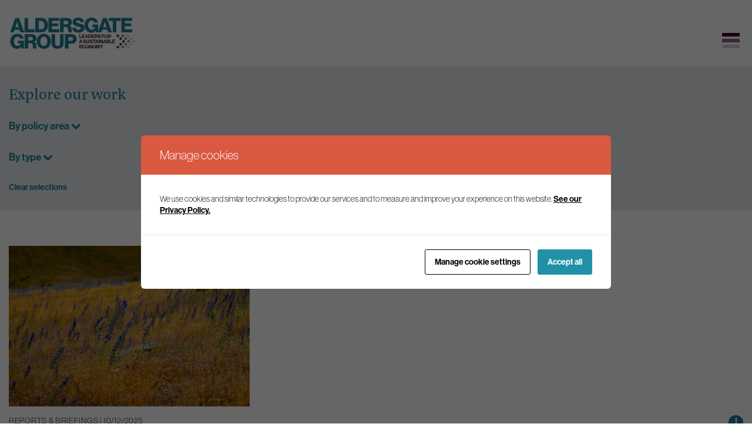

--- FILE ---
content_type: text/html; charset=UTF-8
request_url: https://www.aldersgategroup.org.uk/key-policy-areas/?category%5B0%5D=green-finance&category%5B1%5D=education-and-skills&category%5B2%5D=resource-efficiency&oitype%5B0%5D=consultation-responses&oitype%5B2%5D=reports-and-briefings
body_size: 14866
content:

    <!doctype html>
<!--[if lt IE 9]><html class="no-js no-svg ie lt-ie9 lt-ie8 lt-ie7" lang="en-US"> <![endif]-->
<!--[if IE 9]><html class="no-js no-svg ie ie9 lt-ie9 lt-ie8" lang="en-US"> <![endif]-->
<!--[if gt IE 9]><!-->
<html class="no-js no-svg" lang="en-US"> <!--<![endif]-->
<head>
    <!-- Google Tag Manager -->
    <script>(function(w,d,s,l,i){w[l]=w[l]||[];w[l].push({'gtm.start':
                new Date().getTime(),event:'gtm.js'});var f=d.getElementsByTagName(s)[0],
            j=d.createElement(s),dl=l!='dataLayer'?'&l='+l:'';j.async=true;j.src=
            'https://www.googletagmanager.com/gtm.js?id='+i+dl;f.parentNode.insertBefore(j,f);
        })(window,document,'script','dataLayer','GTM-NBPXWGV');</script>
    <!-- End Google Tag Manager -->

    <meta charset="UTF-8"/>
    <link rel="stylesheet" href="https://www.aldersgategroup.org.uk/content/themes/aldersgate/style.css" type="text/css" media="screen"/>
    <meta http-equiv="Content-Type" content="text/html; charset=UTF-8"/>
    <meta http-equiv="X-UA-Compatible" content="IE=edge">
<script type="text/javascript">
/* <![CDATA[ */
 var gform;gform||(document.addEventListener("gform_main_scripts_loaded",function(){gform.scriptsLoaded=!0}),window.addEventListener("DOMContentLoaded",function(){gform.domLoaded=!0}),gform={domLoaded:!1,scriptsLoaded:!1,initializeOnLoaded:function(o){gform.domLoaded&&gform.scriptsLoaded?o():!gform.domLoaded&&gform.scriptsLoaded?window.addEventListener("DOMContentLoaded",o):document.addEventListener("gform_main_scripts_loaded",o)},hooks:{action:{},filter:{}},addAction:function(o,n,r,t){gform.addHook("action",o,n,r,t)},addFilter:function(o,n,r,t){gform.addHook("filter",o,n,r,t)},doAction:function(o){gform.doHook("action",o,arguments)},applyFilters:function(o){return gform.doHook("filter",o,arguments)},removeAction:function(o,n){gform.removeHook("action",o,n)},removeFilter:function(o,n,r){gform.removeHook("filter",o,n,r)},addHook:function(o,n,r,t,i){null==gform.hooks[o][n]&&(gform.hooks[o][n]=[]);var e=gform.hooks[o][n];null==i&&(i=n+"_"+e.length),gform.hooks[o][n].push({tag:i,callable:r,priority:t=null==t?10:t})},doHook:function(n,o,r){var t;if(r=Array.prototype.slice.call(r,1),null!=gform.hooks[n][o]&&((o=gform.hooks[n][o]).sort(function(o,n){return o.priority-n.priority}),o.forEach(function(o){"function"!=typeof(t=o.callable)&&(t=window[t]),"action"==n?t.apply(null,r):r[0]=t.apply(null,r)})),"filter"==n)return r[0]},removeHook:function(o,n,t,i){var r;null!=gform.hooks[o][n]&&(r=(r=gform.hooks[o][n]).filter(function(o,n,r){return!!(null!=i&&i!=o.tag||null!=t&&t!=o.priority)}),gform.hooks[o][n]=r)}}); 
/* ]]> */
</script>

    <meta name="viewport" content="width=device-width, initial-scale=1.0">
    <link rel="author" href="https://www.aldersgategroup.org.uk/content/themes/aldersgate/humans.txt"/>
    <link rel="pingback" href="https://www.aldersgategroup.org.uk/wordpress/xmlrpc.php"/>
    <link rel="profile" href="http://gmpg.org/xfn/11">
    <link rel="stylesheet" href="https://use.typekit.net/rns6nit.css">
    <link rel="icon" href="/favicon.ico" type="image/x-icon">
    <script charset="utf-8" type="text/javascript" src="//js-eu1.hsforms.net/forms/embed/v2.js"></script>
    
    <meta name='robots' content='index, follow, max-image-preview:large, max-snippet:-1, max-video-preview:-1' />

	<!-- This site is optimized with the Yoast SEO plugin v22.9 - https://yoast.com/wordpress/plugins/seo/ -->
	<title>Aldersgate Group | What we do | Our work across key policy areas</title>
	<meta name="description" content="What does the Aldersgate Group do? Find out about our reports, briefings, press releases and work across five key policy areas." />
	<link rel="canonical" href="https://www.aldersgategroup.org.uk/key-policy-areas/" />
	<meta property="og:locale" content="en_US" />
	<meta property="og:type" content="article" />
	<meta property="og:title" content="Aldersgate Group | What we do | Our work across key policy areas" />
	<meta property="og:description" content="What does the Aldersgate Group do? Find out about our reports, briefings, press releases and work across five key policy areas." />
	<meta property="og:url" content="https://www.aldersgategroup.org.uk/key-policy-areas/" />
	<meta property="og:site_name" content="Aldersgate Group" />
	<meta property="article:modified_time" content="2022-05-02T13:54:06+00:00" />
	<meta name="twitter:card" content="summary_large_image" />
	<script type="application/ld+json" class="yoast-schema-graph">{"@context":"https://schema.org","@graph":[{"@type":"WebPage","@id":"https://www.aldersgategroup.org.uk/key-policy-areas/","url":"https://www.aldersgategroup.org.uk/key-policy-areas/","name":"Aldersgate Group | What we do | Our work across key policy areas","isPartOf":{"@id":"https://www.aldersgategroup.org.uk/#website"},"datePublished":"2022-03-15T16:09:07+00:00","dateModified":"2022-05-02T13:54:06+00:00","description":"What does the Aldersgate Group do? Find out about our reports, briefings, press releases and work across five key policy areas.","breadcrumb":{"@id":"https://www.aldersgategroup.org.uk/key-policy-areas/#breadcrumb"},"inLanguage":"en-US","potentialAction":[{"@type":"ReadAction","target":["https://www.aldersgategroup.org.uk/key-policy-areas/"]}]},{"@type":"BreadcrumbList","@id":"https://www.aldersgategroup.org.uk/key-policy-areas/#breadcrumb","itemListElement":[{"@type":"ListItem","position":1,"name":"Home","item":"https://www.aldersgategroup.org.uk/"},{"@type":"ListItem","position":2,"name":"Key policy areas (Our work)"}]},{"@type":"WebSite","@id":"https://www.aldersgategroup.org.uk/#website","url":"https://www.aldersgategroup.org.uk/","name":"Aldersgate Group","description":"Full Service","publisher":{"@id":"https://www.aldersgategroup.org.uk/#organization"},"potentialAction":[{"@type":"SearchAction","target":{"@type":"EntryPoint","urlTemplate":"https://www.aldersgategroup.org.uk/?s={search_term_string}"},"query-input":"required name=search_term_string"}],"inLanguage":"en-US"},{"@type":"Organization","@id":"https://www.aldersgategroup.org.uk/#organization","name":"Aldersgate Group","url":"https://www.aldersgategroup.org.uk/","logo":{"@type":"ImageObject","inLanguage":"en-US","@id":"https://www.aldersgategroup.org.uk/#/schema/logo/image/","url":"https://www.aldersgategroup.org.uk/content/uploads/2022/03/cropped-AG-round.png","contentUrl":"https://www.aldersgategroup.org.uk/content/uploads/2022/03/cropped-AG-round.png","width":200,"height":200,"caption":"Aldersgate Group"},"image":{"@id":"https://www.aldersgategroup.org.uk/#/schema/logo/image/"}}]}</script>
	<!-- / Yoast SEO plugin. -->


<link rel='dns-prefetch' href='//www.google.com' />
<link rel="alternate" type="application/rss+xml" title="Aldersgate Group &raquo; Feed" href="https://www.aldersgategroup.org.uk/feed/" />
<link rel="alternate" type="application/rss+xml" title="Aldersgate Group &raquo; Comments Feed" href="https://www.aldersgategroup.org.uk/comments/feed/" />
<script type="text/javascript">
/* <![CDATA[ */
window._wpemojiSettings = {"baseUrl":"https:\/\/s.w.org\/images\/core\/emoji\/15.0.3\/72x72\/","ext":".png","svgUrl":"https:\/\/s.w.org\/images\/core\/emoji\/15.0.3\/svg\/","svgExt":".svg","source":{"concatemoji":"https:\/\/www.aldersgategroup.org.uk\/wordpress\/wp-includes\/js\/wp-emoji-release.min.js?ver=6.5.5"}};
/*! This file is auto-generated */
!function(i,n){var o,s,e;function c(e){try{var t={supportTests:e,timestamp:(new Date).valueOf()};sessionStorage.setItem(o,JSON.stringify(t))}catch(e){}}function p(e,t,n){e.clearRect(0,0,e.canvas.width,e.canvas.height),e.fillText(t,0,0);var t=new Uint32Array(e.getImageData(0,0,e.canvas.width,e.canvas.height).data),r=(e.clearRect(0,0,e.canvas.width,e.canvas.height),e.fillText(n,0,0),new Uint32Array(e.getImageData(0,0,e.canvas.width,e.canvas.height).data));return t.every(function(e,t){return e===r[t]})}function u(e,t,n){switch(t){case"flag":return n(e,"\ud83c\udff3\ufe0f\u200d\u26a7\ufe0f","\ud83c\udff3\ufe0f\u200b\u26a7\ufe0f")?!1:!n(e,"\ud83c\uddfa\ud83c\uddf3","\ud83c\uddfa\u200b\ud83c\uddf3")&&!n(e,"\ud83c\udff4\udb40\udc67\udb40\udc62\udb40\udc65\udb40\udc6e\udb40\udc67\udb40\udc7f","\ud83c\udff4\u200b\udb40\udc67\u200b\udb40\udc62\u200b\udb40\udc65\u200b\udb40\udc6e\u200b\udb40\udc67\u200b\udb40\udc7f");case"emoji":return!n(e,"\ud83d\udc26\u200d\u2b1b","\ud83d\udc26\u200b\u2b1b")}return!1}function f(e,t,n){var r="undefined"!=typeof WorkerGlobalScope&&self instanceof WorkerGlobalScope?new OffscreenCanvas(300,150):i.createElement("canvas"),a=r.getContext("2d",{willReadFrequently:!0}),o=(a.textBaseline="top",a.font="600 32px Arial",{});return e.forEach(function(e){o[e]=t(a,e,n)}),o}function t(e){var t=i.createElement("script");t.src=e,t.defer=!0,i.head.appendChild(t)}"undefined"!=typeof Promise&&(o="wpEmojiSettingsSupports",s=["flag","emoji"],n.supports={everything:!0,everythingExceptFlag:!0},e=new Promise(function(e){i.addEventListener("DOMContentLoaded",e,{once:!0})}),new Promise(function(t){var n=function(){try{var e=JSON.parse(sessionStorage.getItem(o));if("object"==typeof e&&"number"==typeof e.timestamp&&(new Date).valueOf()<e.timestamp+604800&&"object"==typeof e.supportTests)return e.supportTests}catch(e){}return null}();if(!n){if("undefined"!=typeof Worker&&"undefined"!=typeof OffscreenCanvas&&"undefined"!=typeof URL&&URL.createObjectURL&&"undefined"!=typeof Blob)try{var e="postMessage("+f.toString()+"("+[JSON.stringify(s),u.toString(),p.toString()].join(",")+"));",r=new Blob([e],{type:"text/javascript"}),a=new Worker(URL.createObjectURL(r),{name:"wpTestEmojiSupports"});return void(a.onmessage=function(e){c(n=e.data),a.terminate(),t(n)})}catch(e){}c(n=f(s,u,p))}t(n)}).then(function(e){for(var t in e)n.supports[t]=e[t],n.supports.everything=n.supports.everything&&n.supports[t],"flag"!==t&&(n.supports.everythingExceptFlag=n.supports.everythingExceptFlag&&n.supports[t]);n.supports.everythingExceptFlag=n.supports.everythingExceptFlag&&!n.supports.flag,n.DOMReady=!1,n.readyCallback=function(){n.DOMReady=!0}}).then(function(){return e}).then(function(){var e;n.supports.everything||(n.readyCallback(),(e=n.source||{}).concatemoji?t(e.concatemoji):e.wpemoji&&e.twemoji&&(t(e.twemoji),t(e.wpemoji)))}))}((window,document),window._wpemojiSettings);
/* ]]> */
</script>
<link rel='stylesheet' id='gform_basic-css' href='https://www.aldersgategroup.org.uk/content/plugins/gravityforms/assets/css/dist/basic.min.css?ver=2.8.12' type='text/css' media='all' />
<link rel='stylesheet' id='gform_theme_components-css' href='https://www.aldersgategroup.org.uk/content/plugins/gravityforms/assets/css/dist/theme-components.min.css?ver=2.8.12' type='text/css' media='all' />
<link rel='stylesheet' id='gform_theme_ie11-css' href='https://www.aldersgategroup.org.uk/content/plugins/gravityforms/assets/css/dist/theme-ie11.min.css?ver=2.8.12' type='text/css' media='all' />
<link rel='stylesheet' id='gform_theme-css' href='https://www.aldersgategroup.org.uk/content/plugins/gravityforms/assets/css/dist/theme.min.css?ver=2.8.12' type='text/css' media='all' />
<style id='wp-emoji-styles-inline-css' type='text/css'>

	img.wp-smiley, img.emoji {
		display: inline !important;
		border: none !important;
		box-shadow: none !important;
		height: 1em !important;
		width: 1em !important;
		margin: 0 0.07em !important;
		vertical-align: -0.1em !important;
		background: none !important;
		padding: 0 !important;
	}
</style>
<link rel='stylesheet' id='wp-block-library-css' href='https://www.aldersgategroup.org.uk/wordpress/wp-includes/css/dist/block-library/style.min.css?ver=6.5.5' type='text/css' media='all' />
<link rel='stylesheet' id='wp-bootstrap-blocks-styles-css' href='https://www.aldersgategroup.org.uk/content/plugins/wp-bootstrap-blocks/build/style-index.css?ver=5.2.0' type='text/css' media='all' />
<style id='classic-theme-styles-inline-css' type='text/css'>
/*! This file is auto-generated */
.wp-block-button__link{color:#fff;background-color:#32373c;border-radius:9999px;box-shadow:none;text-decoration:none;padding:calc(.667em + 2px) calc(1.333em + 2px);font-size:1.125em}.wp-block-file__button{background:#32373c;color:#fff;text-decoration:none}
</style>
<style id='global-styles-inline-css' type='text/css'>
body{--wp--preset--color--black: #000000;--wp--preset--color--cyan-bluish-gray: #abb8c3;--wp--preset--color--white: #ffffff;--wp--preset--color--pale-pink: #f78da7;--wp--preset--color--vivid-red: #cf2e2e;--wp--preset--color--luminous-vivid-orange: #ff6900;--wp--preset--color--luminous-vivid-amber: #fcb900;--wp--preset--color--light-green-cyan: #7bdcb5;--wp--preset--color--vivid-green-cyan: #00d084;--wp--preset--color--pale-cyan-blue: #8ed1fc;--wp--preset--color--vivid-cyan-blue: #0693e3;--wp--preset--color--vivid-purple: #9b51e0;--wp--preset--gradient--vivid-cyan-blue-to-vivid-purple: linear-gradient(135deg,rgba(6,147,227,1) 0%,rgb(155,81,224) 100%);--wp--preset--gradient--light-green-cyan-to-vivid-green-cyan: linear-gradient(135deg,rgb(122,220,180) 0%,rgb(0,208,130) 100%);--wp--preset--gradient--luminous-vivid-amber-to-luminous-vivid-orange: linear-gradient(135deg,rgba(252,185,0,1) 0%,rgba(255,105,0,1) 100%);--wp--preset--gradient--luminous-vivid-orange-to-vivid-red: linear-gradient(135deg,rgba(255,105,0,1) 0%,rgb(207,46,46) 100%);--wp--preset--gradient--very-light-gray-to-cyan-bluish-gray: linear-gradient(135deg,rgb(238,238,238) 0%,rgb(169,184,195) 100%);--wp--preset--gradient--cool-to-warm-spectrum: linear-gradient(135deg,rgb(74,234,220) 0%,rgb(151,120,209) 20%,rgb(207,42,186) 40%,rgb(238,44,130) 60%,rgb(251,105,98) 80%,rgb(254,248,76) 100%);--wp--preset--gradient--blush-light-purple: linear-gradient(135deg,rgb(255,206,236) 0%,rgb(152,150,240) 100%);--wp--preset--gradient--blush-bordeaux: linear-gradient(135deg,rgb(254,205,165) 0%,rgb(254,45,45) 50%,rgb(107,0,62) 100%);--wp--preset--gradient--luminous-dusk: linear-gradient(135deg,rgb(255,203,112) 0%,rgb(199,81,192) 50%,rgb(65,88,208) 100%);--wp--preset--gradient--pale-ocean: linear-gradient(135deg,rgb(255,245,203) 0%,rgb(182,227,212) 50%,rgb(51,167,181) 100%);--wp--preset--gradient--electric-grass: linear-gradient(135deg,rgb(202,248,128) 0%,rgb(113,206,126) 100%);--wp--preset--gradient--midnight: linear-gradient(135deg,rgb(2,3,129) 0%,rgb(40,116,252) 100%);--wp--preset--font-size--small: 13px;--wp--preset--font-size--medium: 20px;--wp--preset--font-size--large: 36px;--wp--preset--font-size--x-large: 42px;--wp--preset--spacing--20: 0.44rem;--wp--preset--spacing--30: 0.67rem;--wp--preset--spacing--40: 1rem;--wp--preset--spacing--50: 1.5rem;--wp--preset--spacing--60: 2.25rem;--wp--preset--spacing--70: 3.38rem;--wp--preset--spacing--80: 5.06rem;--wp--preset--shadow--natural: 6px 6px 9px rgba(0, 0, 0, 0.2);--wp--preset--shadow--deep: 12px 12px 50px rgba(0, 0, 0, 0.4);--wp--preset--shadow--sharp: 6px 6px 0px rgba(0, 0, 0, 0.2);--wp--preset--shadow--outlined: 6px 6px 0px -3px rgba(255, 255, 255, 1), 6px 6px rgba(0, 0, 0, 1);--wp--preset--shadow--crisp: 6px 6px 0px rgba(0, 0, 0, 1);}:where(.is-layout-flex){gap: 0.5em;}:where(.is-layout-grid){gap: 0.5em;}body .is-layout-flex{display: flex;}body .is-layout-flex{flex-wrap: wrap;align-items: center;}body .is-layout-flex > *{margin: 0;}body .is-layout-grid{display: grid;}body .is-layout-grid > *{margin: 0;}:where(.wp-block-columns.is-layout-flex){gap: 2em;}:where(.wp-block-columns.is-layout-grid){gap: 2em;}:where(.wp-block-post-template.is-layout-flex){gap: 1.25em;}:where(.wp-block-post-template.is-layout-grid){gap: 1.25em;}.has-black-color{color: var(--wp--preset--color--black) !important;}.has-cyan-bluish-gray-color{color: var(--wp--preset--color--cyan-bluish-gray) !important;}.has-white-color{color: var(--wp--preset--color--white) !important;}.has-pale-pink-color{color: var(--wp--preset--color--pale-pink) !important;}.has-vivid-red-color{color: var(--wp--preset--color--vivid-red) !important;}.has-luminous-vivid-orange-color{color: var(--wp--preset--color--luminous-vivid-orange) !important;}.has-luminous-vivid-amber-color{color: var(--wp--preset--color--luminous-vivid-amber) !important;}.has-light-green-cyan-color{color: var(--wp--preset--color--light-green-cyan) !important;}.has-vivid-green-cyan-color{color: var(--wp--preset--color--vivid-green-cyan) !important;}.has-pale-cyan-blue-color{color: var(--wp--preset--color--pale-cyan-blue) !important;}.has-vivid-cyan-blue-color{color: var(--wp--preset--color--vivid-cyan-blue) !important;}.has-vivid-purple-color{color: var(--wp--preset--color--vivid-purple) !important;}.has-black-background-color{background-color: var(--wp--preset--color--black) !important;}.has-cyan-bluish-gray-background-color{background-color: var(--wp--preset--color--cyan-bluish-gray) !important;}.has-white-background-color{background-color: var(--wp--preset--color--white) !important;}.has-pale-pink-background-color{background-color: var(--wp--preset--color--pale-pink) !important;}.has-vivid-red-background-color{background-color: var(--wp--preset--color--vivid-red) !important;}.has-luminous-vivid-orange-background-color{background-color: var(--wp--preset--color--luminous-vivid-orange) !important;}.has-luminous-vivid-amber-background-color{background-color: var(--wp--preset--color--luminous-vivid-amber) !important;}.has-light-green-cyan-background-color{background-color: var(--wp--preset--color--light-green-cyan) !important;}.has-vivid-green-cyan-background-color{background-color: var(--wp--preset--color--vivid-green-cyan) !important;}.has-pale-cyan-blue-background-color{background-color: var(--wp--preset--color--pale-cyan-blue) !important;}.has-vivid-cyan-blue-background-color{background-color: var(--wp--preset--color--vivid-cyan-blue) !important;}.has-vivid-purple-background-color{background-color: var(--wp--preset--color--vivid-purple) !important;}.has-black-border-color{border-color: var(--wp--preset--color--black) !important;}.has-cyan-bluish-gray-border-color{border-color: var(--wp--preset--color--cyan-bluish-gray) !important;}.has-white-border-color{border-color: var(--wp--preset--color--white) !important;}.has-pale-pink-border-color{border-color: var(--wp--preset--color--pale-pink) !important;}.has-vivid-red-border-color{border-color: var(--wp--preset--color--vivid-red) !important;}.has-luminous-vivid-orange-border-color{border-color: var(--wp--preset--color--luminous-vivid-orange) !important;}.has-luminous-vivid-amber-border-color{border-color: var(--wp--preset--color--luminous-vivid-amber) !important;}.has-light-green-cyan-border-color{border-color: var(--wp--preset--color--light-green-cyan) !important;}.has-vivid-green-cyan-border-color{border-color: var(--wp--preset--color--vivid-green-cyan) !important;}.has-pale-cyan-blue-border-color{border-color: var(--wp--preset--color--pale-cyan-blue) !important;}.has-vivid-cyan-blue-border-color{border-color: var(--wp--preset--color--vivid-cyan-blue) !important;}.has-vivid-purple-border-color{border-color: var(--wp--preset--color--vivid-purple) !important;}.has-vivid-cyan-blue-to-vivid-purple-gradient-background{background: var(--wp--preset--gradient--vivid-cyan-blue-to-vivid-purple) !important;}.has-light-green-cyan-to-vivid-green-cyan-gradient-background{background: var(--wp--preset--gradient--light-green-cyan-to-vivid-green-cyan) !important;}.has-luminous-vivid-amber-to-luminous-vivid-orange-gradient-background{background: var(--wp--preset--gradient--luminous-vivid-amber-to-luminous-vivid-orange) !important;}.has-luminous-vivid-orange-to-vivid-red-gradient-background{background: var(--wp--preset--gradient--luminous-vivid-orange-to-vivid-red) !important;}.has-very-light-gray-to-cyan-bluish-gray-gradient-background{background: var(--wp--preset--gradient--very-light-gray-to-cyan-bluish-gray) !important;}.has-cool-to-warm-spectrum-gradient-background{background: var(--wp--preset--gradient--cool-to-warm-spectrum) !important;}.has-blush-light-purple-gradient-background{background: var(--wp--preset--gradient--blush-light-purple) !important;}.has-blush-bordeaux-gradient-background{background: var(--wp--preset--gradient--blush-bordeaux) !important;}.has-luminous-dusk-gradient-background{background: var(--wp--preset--gradient--luminous-dusk) !important;}.has-pale-ocean-gradient-background{background: var(--wp--preset--gradient--pale-ocean) !important;}.has-electric-grass-gradient-background{background: var(--wp--preset--gradient--electric-grass) !important;}.has-midnight-gradient-background{background: var(--wp--preset--gradient--midnight) !important;}.has-small-font-size{font-size: var(--wp--preset--font-size--small) !important;}.has-medium-font-size{font-size: var(--wp--preset--font-size--medium) !important;}.has-large-font-size{font-size: var(--wp--preset--font-size--large) !important;}.has-x-large-font-size{font-size: var(--wp--preset--font-size--x-large) !important;}
.wp-block-navigation a:where(:not(.wp-element-button)){color: inherit;}
:where(.wp-block-post-template.is-layout-flex){gap: 1.25em;}:where(.wp-block-post-template.is-layout-grid){gap: 1.25em;}
:where(.wp-block-columns.is-layout-flex){gap: 2em;}:where(.wp-block-columns.is-layout-grid){gap: 2em;}
.wp-block-pullquote{font-size: 1.5em;line-height: 1.6;}
</style>
<link rel='stylesheet' id='cookies-and-content-security-policy-css' href='https://www.aldersgategroup.org.uk/content/plugins/cookies-and-content-security-policy/css/cookies-and-content-security-policy.min.css?ver=2.25' type='text/css' media='all' />
<link rel='stylesheet' id='relevanssi-live-search-css' href='https://www.aldersgategroup.org.uk/content/plugins/relevanssi-live-ajax-search/assets/styles/style.css?ver=2.4' type='text/css' media='all' />
<script type="text/javascript" src="https://www.aldersgategroup.org.uk/wordpress/wp-includes/js/jquery/jquery.min.js?ver=3.7.1" id="jquery-core-js"></script>
<script type="text/javascript" src="https://www.aldersgategroup.org.uk/wordpress/wp-includes/js/jquery/jquery-migrate.min.js?ver=3.4.1" id="jquery-migrate-js"></script>
<script type="text/javascript" defer='defer' src="https://www.aldersgategroup.org.uk/content/plugins/gravityforms/js/jquery.json.min.js?ver=2.8.12" id="gform_json-js"></script>
<script type="text/javascript" id="gform_gravityforms-js-extra">
/* <![CDATA[ */
var gf_global = {"gf_currency_config":{"name":"Pound Sterling","symbol_left":"&#163;","symbol_right":"","symbol_padding":" ","thousand_separator":",","decimal_separator":".","decimals":2,"code":"GBP"},"base_url":"https:\/\/www.aldersgategroup.org.uk\/content\/plugins\/gravityforms","number_formats":[],"spinnerUrl":"https:\/\/www.aldersgategroup.org.uk\/content\/plugins\/gravityforms\/images\/spinner.svg","version_hash":"6b9b6314f7a1a1fd7db7d936c8a6561f","strings":{"newRowAdded":"New row added.","rowRemoved":"Row removed","formSaved":"The form has been saved.  The content contains the link to return and complete the form."}};
var gform_i18n = {"datepicker":{"days":{"monday":"Mo","tuesday":"Tu","wednesday":"We","thursday":"Th","friday":"Fr","saturday":"Sa","sunday":"Su"},"months":{"january":"January","february":"February","march":"March","april":"April","may":"May","june":"June","july":"July","august":"August","september":"September","october":"October","november":"November","december":"December"},"firstDay":1,"iconText":"Select date"}};
var gf_legacy_multi = {"1":""};
var gform_gravityforms = {"strings":{"invalid_file_extension":"This type of file is not allowed. Must be one of the following:","delete_file":"Delete this file","in_progress":"in progress","file_exceeds_limit":"File exceeds size limit","illegal_extension":"This type of file is not allowed.","max_reached":"Maximum number of files reached","unknown_error":"There was a problem while saving the file on the server","currently_uploading":"Please wait for the uploading to complete","cancel":"Cancel","cancel_upload":"Cancel this upload","cancelled":"Cancelled"},"vars":{"images_url":"https:\/\/www.aldersgategroup.org.uk\/content\/plugins\/gravityforms\/images"}};
/* ]]> */
</script>
<script type="text/javascript" id="gform_gravityforms-js-before">
/* <![CDATA[ */

/* ]]> */
</script>
<script type="text/javascript" defer='defer' src="https://www.aldersgategroup.org.uk/content/plugins/gravityforms/js/gravityforms.min.js?ver=2.8.12" id="gform_gravityforms-js"></script>
<script type="text/javascript" defer='defer' src="https://www.aldersgategroup.org.uk/content/plugins/gravityforms/assets/js/dist/utils.min.js?ver=50c7bea9c2320e16728e44ae9fde5f26" id="gform_gravityforms_utils-js"></script>
<link rel="https://api.w.org/" href="https://www.aldersgategroup.org.uk/wp-json/" /><link rel="alternate" type="application/json" href="https://www.aldersgategroup.org.uk/wp-json/wp/v2/pages/1869" /><link rel="EditURI" type="application/rsd+xml" title="RSD" href="https://www.aldersgategroup.org.uk/wordpress/xmlrpc.php?rsd" />
<meta name="generator" content="WordPress 6.5.5" />
<link rel='shortlink' href='https://www.aldersgategroup.org.uk/?p=1869' />
<link rel="alternate" type="application/json+oembed" href="https://www.aldersgategroup.org.uk/wp-json/oembed/1.0/embed?url=https%3A%2F%2Fwww.aldersgategroup.org.uk%2Fkey-policy-areas%2F" />
<link rel="alternate" type="text/xml+oembed" href="https://www.aldersgategroup.org.uk/wp-json/oembed/1.0/embed?url=https%3A%2F%2Fwww.aldersgategroup.org.uk%2Fkey-policy-areas%2F&#038;format=xml" />
<link rel="stylesheet" href="https://www.aldersgategroup.org.uk/content/themes/aldersgate/dist/app.css?v=1.0.5" type="text/css" media="all"><style type="text/css" id="cookies-and-content-security-policy-css-custom">.modal-cacsp-position .modal-cacsp-box .modal-cacsp-box-header {background-color: #d95941;}.modal-cacsp-position .modal-cacsp-box.modal-cacsp-box-settings .modal-cacsp-box-settings-list ul li a.modal-cacsp-toggle-switch.modal-cacsp-toggle-switch-active span.modal-cacsp-toggle {background-color: rgba(107,143,53, .2);}.modal-cacsp-position .modal-cacsp-box.modal-cacsp-box-settings .modal-cacsp-box-settings-list ul li a.modal-cacsp-toggle-switch.modal-cacsp-toggle-switch-active span.modal-cacsp-toggle-switch-handle {background-color: #6b8f35;}.modal-cacsp-position .modal-cacsp-box.modal-cacsp-box-settings .modal-cacsp-box-settings-list ul li a.modal-cacsp-toggle-switch.modal-cacsp-toggle-switch-active span {color: #6b8f35;}.modal-cacsp-position .modal-cacsp-box .modal-cacsp-btns .modal-cacsp-btn.modal-cacsp-btn-accept,.modal-cacsp-position .modal-cacsp-box .modal-cacsp-btns .modal-cacsp-btn.modal-cacsp-btn-accept-all {background-color: #2192a6;}.modal-cacsp-position .modal-cacsp-box .modal-cacsp-btns .modal-cacsp-btn.modal-cacsp-btn-accept,.modal-cacsp-position .modal-cacsp-box .modal-cacsp-btns .modal-cacsp-btn.modal-cacsp-btn-accept-all {border-color: #2192a6;}.modal-cacsp-position .modal-cacsp-box .modal-cacsp-btns .modal-cacsp-btn.modal-cacsp-btn-accept,.modal-cacsp-position .modal-cacsp-box .modal-cacsp-btns .modal-cacsp-btn.modal-cacsp-btn-accept *,.modal-cacsp-position .modal-cacsp-box .modal-cacsp-btns .modal-cacsp-btn.modal-cacsp-btn-accept-all,.modal-cacsp-position .modal-cacsp-box .modal-cacsp-btns .modal-cacsp-btn.modal-cacsp-btn-accept-all * {color: #ffffff;}</style>
            </head>


<body class="page-template page-template-page-all page-template-page-all-php page page-id-1869" data-template="base.twig">

<!-- Google Tag Manager (noscript) -->
<noscript>
    <iframe src="https://www.googletagmanager.com/ns.html?id=GTM-NBPXWGV"
            height="0" width="0" style="display:none;visibility:hidden"></iframe>
</noscript>
<!-- End Google Tag Manager (noscript) -->

<a class="skip-link screen-reader-text" href="#content">Skip to content</a>
<header class="header py-lg-5 py-4 bg-white">
    <div class="container">
                    <div class="wrapper">
                <div class="hdr-logo mb-0" role="banner">
                    <a class="hdr-logo-link" href="https://www.aldersgategroup.org.uk" rel="home">Aldersgate Group</a>
                </div>
                <nav id="nav-main" class="nav-main d-none d-xl-block" role="navigation">
                        <ul>
                    <li class=" menu-item menu-item-type-post_type menu-item-object-page menu-item-1881 menu-item-has-children">
                <a target="" href="https://www.aldersgategroup.org.uk/aims/">About us</a>
                    <ul>
                    <li class=" menu-item menu-item-type-post_type menu-item-object-page menu-item-3363">
                <a target="" href="https://www.aldersgategroup.org.uk/aims/">Aims</a>
                    <ul>
            </ul>
            </li>
                    <li class=" menu-item menu-item-type-post_type menu-item-object-page menu-item-1948">
                <a target="" href="https://www.aldersgategroup.org.uk/aims/team/">The team</a>
                    <ul>
            </ul>
            </li>
                    <li class=" menu-item menu-item-type-post_type menu-item-object-page menu-item-1929">
                <a target="" href="https://www.aldersgategroup.org.uk/aims/endorsements/">Endorsements</a>
                    <ul>
            </ul>
            </li>
                    <li class=" menu-item menu-item-type-post_type menu-item-object-page menu-item-9254">
                <a target="" href="https://www.aldersgategroup.org.uk/aims/funding/">Funding</a>
                    <ul>
            </ul>
            </li>
                    <li class=" menu-item menu-item-type-post_type menu-item-object-page menu-item-3495">
                <a target="" href="https://www.aldersgategroup.org.uk/aims/environmental-reporting/">Our positive impact</a>
                    <ul>
            </ul>
            </li>
                    <li class=" menu-item menu-item-type-post_type menu-item-object-page menu-item-3377">
                <a target="" href="https://www.aldersgategroup.org.uk/aims/work-with-us/">Work with us</a>
                    <ul>
            </ul>
            </li>
            </ul>
            </li>
                    <li class=" menu-item menu-item-type-post_type menu-item-object-page menu-item-2023 menu-item-has-children">
                <a target="" href="https://www.aldersgategroup.org.uk/membership/">Membership</a>
                    <ul>
                    <li class=" menu-item menu-item-type-post_type menu-item-object-page menu-item-2884">
                <a target="" href="https://www.aldersgategroup.org.uk/membership/">Becoming a member</a>
                    <ul>
            </ul>
            </li>
                    <li class=" menu-item menu-item-type-post_type menu-item-object-page menu-item-2025">
                <a target="" href="https://www.aldersgategroup.org.uk/membership/organisations/">Our member organisations</a>
                    <ul>
            </ul>
            </li>
                    <li class=" menu-item menu-item-type-post_type menu-item-object-page menu-item-2024">
                <a target="" href="https://www.aldersgategroup.org.uk/membership/honorary/">Our honorary members</a>
                    <ul>
            </ul>
            </li>
            </ul>
            </li>
                    <li class=" menu-item menu-item-type-post_type menu-item-object-page current-menu-item page_item page-item-1869 current_page_item current-menu-ancestor current-menu-parent current_page_parent current_page_ancestor menu-item-1882 menu-item-has-children">
                <a target="" href="https://www.aldersgategroup.org.uk/key-policy-areas/">Our work</a>
                    <ul>
                    <li class=" menu-item menu-item-type-post_type menu-item-object-page current-menu-item page_item page-item-1869 current_page_item menu-item-3364">
                <a target="" href="https://www.aldersgategroup.org.uk/key-policy-areas/">Key policy areas</a>
                    <ul>
            </ul>
            </li>
                    <li class=" menu-item menu-item-type-taxonomy menu-item-object-oitype menu-item-1930">
                <a target="" href="https://www.aldersgategroup.org.uk/publication/type/reports-and-briefings/">Reports &amp; Briefings</a>
                    <ul>
            </ul>
            </li>
                    <li class=" menu-item menu-item-type-post_type menu-item-object-page menu-item-6843">
                <a target="" href="https://www.aldersgategroup.org.uk/green-policy-snapshot/">Green Policy Snapshot: Labour Government’s First Year</a>
                    <ul>
            </ul>
            </li>
                    <li class=" menu-item menu-item-type-taxonomy menu-item-object-oitype menu-item-1931">
                <a target="" href="https://www.aldersgategroup.org.uk/publication/type/consultation-responses/">Consultation responses</a>
                    <ul>
            </ul>
            </li>
            </ul>
            </li>
                    <li class=" menu-item menu-item-type-post_type menu-item-object-page menu-item-2882 menu-item-has-children">
                <a target="" href="https://www.aldersgategroup.org.uk/upcoming-events/">Events</a>
                    <ul>
                    <li class=" menu-item menu-item-type-post_type menu-item-object-page menu-item-2883">
                <a target="" href="https://www.aldersgategroup.org.uk/upcoming-events/">Upcoming events</a>
                    <ul>
            </ul>
            </li>
                    <li class=" menu-item menu-item-type-post_type menu-item-object-page menu-item-2881">
                <a target="" href="https://www.aldersgategroup.org.uk/past-events/">Past events</a>
                    <ul>
            </ul>
            </li>
            </ul>
            </li>
                    <li class=" menu-item menu-item-type-taxonomy menu-item-object-oitype menu-item-4232 menu-item-has-children">
                <a target="" href="https://www.aldersgategroup.org.uk/publication/type/press-releases/">Press</a>
                    <ul>
                    <li class=" menu-item menu-item-type-taxonomy menu-item-object-oitype menu-item-4231">
                <a target="" href="https://www.aldersgategroup.org.uk/publication/type/press-releases/">Press releases</a>
                    <ul>
            </ul>
            </li>
                    <li class=" menu-item menu-item-type-taxonomy menu-item-object-oitype menu-item-4230">
                <a target="" href="https://www.aldersgategroup.org.uk/publication/type/media-coverage/">In the media</a>
                    <ul>
            </ul>
            </li>
            </ul>
            </li>
                    <li class=" menu-item menu-item-type-post_type menu-item-object-page menu-item-1880">
                <a target="" href="https://www.aldersgategroup.org.uk/blog/">AG Insight</a>
                    <ul>
            </ul>
            </li>
                    <li class=" menu-item menu-item-type-post_type menu-item-object-page menu-item-8819">
                <a target="" href="https://www.aldersgategroup.org.uk/contact/">Contact</a>
                    <ul>
            </ul>
            </li>
            </ul>
                </nav><!-- #nav -->
                <div class="d-none d-lg-block">
                    <div class="tools">
                            <a class="icon-link member" href="/login" title="Login"><i class="fa fa-user"></i></a>
                        <a class="icon-link search" href="?s=" title="search"><i class="icon-search"></i></a>
                    </div>
                </div>
            </div>
                <a class="menu-trigger d-block d-xl-none"><i class="icon-dots"></i></a>
    </div>
    <div class="search-toolbar">
    <div class="container">
        <form method="get" class="search-form" action="/">
            <input type="text" name="s" data-rlvlive="true"/>
            <button title="Search" class="icon-search-black">
            </button>
        </form>
    </div>
</div></header>
<nav id="nav-main-mobile" class="nav-main d-block d-xl-none p-2" role="navigation">
    <div class="clearfix container px-lg-6 d-lg-none">
        <div class="position-relative">
            <div class="search-toolbar">
    <div class="container">
        <form method="get" class="search-form" action="/">
            <input type="text" name="s" data-rlvlive="true"/>
            <button title="Search" class="icon-search-black">
            </button>
        </form>
    </div>
</div>                <a class="icon-link member" href="/login" title="Login"><i class="fa fa-user"></i></a>
        </div>
    </div>
        <ul>
                    <li class=" menu-item menu-item-type-post_type menu-item-object-page menu-item-1881 menu-item-has-children">
                <a target="" href="https://www.aldersgategroup.org.uk/aims/">About us</a>
                    <ul>
                    <li class=" menu-item menu-item-type-post_type menu-item-object-page menu-item-3363">
                <a target="" href="https://www.aldersgategroup.org.uk/aims/">Aims</a>
                    <ul>
            </ul>
            </li>
                    <li class=" menu-item menu-item-type-post_type menu-item-object-page menu-item-1948">
                <a target="" href="https://www.aldersgategroup.org.uk/aims/team/">The team</a>
                    <ul>
            </ul>
            </li>
                    <li class=" menu-item menu-item-type-post_type menu-item-object-page menu-item-1929">
                <a target="" href="https://www.aldersgategroup.org.uk/aims/endorsements/">Endorsements</a>
                    <ul>
            </ul>
            </li>
                    <li class=" menu-item menu-item-type-post_type menu-item-object-page menu-item-9254">
                <a target="" href="https://www.aldersgategroup.org.uk/aims/funding/">Funding</a>
                    <ul>
            </ul>
            </li>
                    <li class=" menu-item menu-item-type-post_type menu-item-object-page menu-item-3495">
                <a target="" href="https://www.aldersgategroup.org.uk/aims/environmental-reporting/">Our positive impact</a>
                    <ul>
            </ul>
            </li>
                    <li class=" menu-item menu-item-type-post_type menu-item-object-page menu-item-3377">
                <a target="" href="https://www.aldersgategroup.org.uk/aims/work-with-us/">Work with us</a>
                    <ul>
            </ul>
            </li>
            </ul>
            </li>
                    <li class=" menu-item menu-item-type-post_type menu-item-object-page menu-item-2023 menu-item-has-children">
                <a target="" href="https://www.aldersgategroup.org.uk/membership/">Membership</a>
                    <ul>
                    <li class=" menu-item menu-item-type-post_type menu-item-object-page menu-item-2884">
                <a target="" href="https://www.aldersgategroup.org.uk/membership/">Becoming a member</a>
                    <ul>
            </ul>
            </li>
                    <li class=" menu-item menu-item-type-post_type menu-item-object-page menu-item-2025">
                <a target="" href="https://www.aldersgategroup.org.uk/membership/organisations/">Our member organisations</a>
                    <ul>
            </ul>
            </li>
                    <li class=" menu-item menu-item-type-post_type menu-item-object-page menu-item-2024">
                <a target="" href="https://www.aldersgategroup.org.uk/membership/honorary/">Our honorary members</a>
                    <ul>
            </ul>
            </li>
            </ul>
            </li>
                    <li class=" menu-item menu-item-type-post_type menu-item-object-page current-menu-item page_item page-item-1869 current_page_item current-menu-ancestor current-menu-parent current_page_parent current_page_ancestor menu-item-1882 menu-item-has-children">
                <a target="" href="https://www.aldersgategroup.org.uk/key-policy-areas/">Our work</a>
                    <ul>
                    <li class=" menu-item menu-item-type-post_type menu-item-object-page current-menu-item page_item page-item-1869 current_page_item menu-item-3364">
                <a target="" href="https://www.aldersgategroup.org.uk/key-policy-areas/">Key policy areas</a>
                    <ul>
            </ul>
            </li>
                    <li class=" menu-item menu-item-type-taxonomy menu-item-object-oitype menu-item-1930">
                <a target="" href="https://www.aldersgategroup.org.uk/publication/type/reports-and-briefings/">Reports &amp; Briefings</a>
                    <ul>
            </ul>
            </li>
                    <li class=" menu-item menu-item-type-post_type menu-item-object-page menu-item-6843">
                <a target="" href="https://www.aldersgategroup.org.uk/green-policy-snapshot/">Green Policy Snapshot: Labour Government’s First Year</a>
                    <ul>
            </ul>
            </li>
                    <li class=" menu-item menu-item-type-taxonomy menu-item-object-oitype menu-item-1931">
                <a target="" href="https://www.aldersgategroup.org.uk/publication/type/consultation-responses/">Consultation responses</a>
                    <ul>
            </ul>
            </li>
            </ul>
            </li>
                    <li class=" menu-item menu-item-type-post_type menu-item-object-page menu-item-2882 menu-item-has-children">
                <a target="" href="https://www.aldersgategroup.org.uk/upcoming-events/">Events</a>
                    <ul>
                    <li class=" menu-item menu-item-type-post_type menu-item-object-page menu-item-2883">
                <a target="" href="https://www.aldersgategroup.org.uk/upcoming-events/">Upcoming events</a>
                    <ul>
            </ul>
            </li>
                    <li class=" menu-item menu-item-type-post_type menu-item-object-page menu-item-2881">
                <a target="" href="https://www.aldersgategroup.org.uk/past-events/">Past events</a>
                    <ul>
            </ul>
            </li>
            </ul>
            </li>
                    <li class=" menu-item menu-item-type-taxonomy menu-item-object-oitype menu-item-4232 menu-item-has-children">
                <a target="" href="https://www.aldersgategroup.org.uk/publication/type/press-releases/">Press</a>
                    <ul>
                    <li class=" menu-item menu-item-type-taxonomy menu-item-object-oitype menu-item-4231">
                <a target="" href="https://www.aldersgategroup.org.uk/publication/type/press-releases/">Press releases</a>
                    <ul>
            </ul>
            </li>
                    <li class=" menu-item menu-item-type-taxonomy menu-item-object-oitype menu-item-4230">
                <a target="" href="https://www.aldersgategroup.org.uk/publication/type/media-coverage/">In the media</a>
                    <ul>
            </ul>
            </li>
            </ul>
            </li>
                    <li class=" menu-item menu-item-type-post_type menu-item-object-page menu-item-1880">
                <a target="" href="https://www.aldersgategroup.org.uk/blog/">AG Insight</a>
                    <ul>
            </ul>
            </li>
                    <li class=" menu-item menu-item-type-post_type menu-item-object-page menu-item-8819">
                <a target="" href="https://www.aldersgategroup.org.uk/contact/">Contact</a>
                    <ul>
            </ul>
            </li>
            </ul>
</nav><!-- #nav -->

<section id="content" role="main" class="content-wrapper">
    <div class="wrapper">
        <div class="container">
            


        </div>

            
                <div class="bg-grey09 py-4 mb-6 filter">
    <div class="container">
        <div class="d-none d-md-block">
            <h1 class="text-blue">Explore our work</h1>
            <div class="row">

                                <div class="col-md-6">
                    <h3 class="text-blue">By policy area</h3>
                                            <a class="btn btn-secondary " href="/key-policy-areas/?category%5B0%5D=green-finance&category%5B1%5D=education-and-skills&category%5B2%5D=resource-efficiency&category%5B3%5D=clean-growth-and-jobs&oitype%5B0%5D=consultation-responses&oitype%5B2%5D=reports-and-briefings"
                           title="Clean growth &amp; jobs">Clean growth &amp; jobs</a>
                                            <a class="btn btn-secondary active" href="/key-policy-areas/?category%5B0%5D=green-finance&category%5B2%5D=resource-efficiency&oitype%5B0%5D=consultation-responses&oitype%5B2%5D=reports-and-briefings"
                           title="Education &amp; skills">Education &amp; skills</a>
                                            <a class="btn btn-secondary active" href="/key-policy-areas/?category%5B1%5D=education-and-skills&category%5B2%5D=resource-efficiency&oitype%5B0%5D=consultation-responses&oitype%5B2%5D=reports-and-briefings"
                           title="Green finance">Green finance</a>
                                            <a class="btn btn-secondary " href="/key-policy-areas/?category%5B0%5D=green-finance&category%5B1%5D=education-and-skills&category%5B2%5D=resource-efficiency&category%5B3%5D=nature&oitype%5B0%5D=consultation-responses&oitype%5B2%5D=reports-and-briefings"
                           title="Nature">Nature</a>
                                            <a class="btn btn-secondary " href="/key-policy-areas/?category%5B0%5D=green-finance&category%5B1%5D=education-and-skills&category%5B2%5D=resource-efficiency&category%5B3%5D=net-zero-transition&oitype%5B0%5D=consultation-responses&oitype%5B2%5D=reports-and-briefings"
                           title="Net zero transition">Net zero transition</a>
                                            <a class="btn btn-secondary active" href="/key-policy-areas/?category%5B0%5D=green-finance&category%5B1%5D=education-and-skills&oitype%5B0%5D=consultation-responses&oitype%5B2%5D=reports-and-briefings"
                           title="Resource efficiency">Resource efficiency</a>
                                            <a class="btn btn-secondary " href="/key-policy-areas/?category%5B0%5D=green-finance&category%5B1%5D=education-and-skills&category%5B2%5D=resource-efficiency&category%5B3%5D=smart-regulation&oitype%5B0%5D=consultation-responses&oitype%5B2%5D=reports-and-briefings"
                           title="Smart regulation">Smart regulation</a>
                                            <a class="btn btn-secondary " href="/key-policy-areas/?category%5B0%5D=green-finance&category%5B1%5D=education-and-skills&category%5B2%5D=resource-efficiency&category%5B3%5D=trade&oitype%5B0%5D=consultation-responses&oitype%5B2%5D=reports-and-briefings"
                           title="Trade">Trade</a>
                                    </div>
                <div class="col-md-6">
                    <h3 class="text-blue">By type</h3>
                                            <a class="btn btn-secondary active" href="/key-policy-areas/?category%5B0%5D=green-finance&category%5B1%5D=education-and-skills&category%5B2%5D=resource-efficiency&oitype%5B2%5D=reports-and-briefings"
                           title="Consultation Responses">
                                                            <i class=""></i>
                                                        Consultation Responses
                        </a>
                                            <a class="btn btn-secondary " href="/key-policy-areas/?category%5B0%5D=green-finance&category%5B1%5D=education-and-skills&category%5B2%5D=resource-efficiency&oitype%5B0%5D=consultation-responses&oitype%5B2%5D=reports-and-briefings&oitype%5B3%5D=media-coverage"
                           title="Media Coverage">
                                                            <i class=""></i>
                                                        Media Coverage
                        </a>
                                            <a class="btn btn-secondary " href="/key-policy-areas/?category%5B0%5D=green-finance&category%5B1%5D=education-and-skills&category%5B2%5D=resource-efficiency&oitype%5B0%5D=consultation-responses&oitype%5B2%5D=reports-and-briefings&oitype%5B3%5D=podcasts"
                           title="Podcasts">
                                                            <i class=""></i>
                                                        Podcasts
                        </a>
                                            <a class="btn btn-secondary " href="/key-policy-areas/?category%5B0%5D=green-finance&category%5B1%5D=education-and-skills&category%5B2%5D=resource-efficiency&oitype%5B0%5D=consultation-responses&oitype%5B2%5D=reports-and-briefings&oitype%5B3%5D=press-releases"
                           title="Press Releases">
                                                            <i class=""></i>
                                                        Press Releases
                        </a>
                                            <a class="btn btn-secondary active" href="/key-policy-areas/?category%5B0%5D=green-finance&category%5B1%5D=education-and-skills&category%5B2%5D=resource-efficiency&oitype%5B0%5D=consultation-responses"
                           title="Reports &amp; Briefings">
                                                            <i class=""></i>
                                                        Reports &amp; Briefings
                        </a>
                                            <a class="btn btn-secondary " href="/key-policy-areas/?category%5B0%5D=green-finance&category%5B1%5D=education-and-skills&category%5B2%5D=resource-efficiency&oitype%5B0%5D=consultation-responses&oitype%5B2%5D=reports-and-briefings&posttype%5B0%5D=post"
                           title="AG Insight">
                                                        AG Insight
                        </a>
                                    </div>
            </div>

            <div class="text-end pt-4">
                <a class="ms-auto" href="/key-policy-areas/">Clear selections</a>
            </div>
        </div>

                <div class="d-block d-md-none">
            <h1 class="text-blue">Explore our work</h1>
            <div class="row">
                <div class="col-md-6">
                    <h3 class="text-blue"><a data-bs-toggle="collapse" data-bs-target="#collapsePolicy">By policy
                            area
                            <i class="fa fa-chevron-down"></i></a></h3>
                    <div class="collapse" id="collapsePolicy">
                                                    <a class="btn btn-secondary " href="/key-policy-areas/?category%5B0%5D=green-finance&category%5B1%5D=education-and-skills&category%5B2%5D=resource-efficiency&category%5B3%5D=clean-growth-and-jobs&oitype%5B0%5D=consultation-responses&oitype%5B2%5D=reports-and-briefings"
                               title="Clean growth &amp; jobs">Clean growth &amp; jobs</a>
                                                    <a class="btn btn-secondary active" href="/key-policy-areas/?category%5B0%5D=green-finance&category%5B2%5D=resource-efficiency&oitype%5B0%5D=consultation-responses&oitype%5B2%5D=reports-and-briefings"
                               title="Education &amp; skills">Education &amp; skills</a>
                                                    <a class="btn btn-secondary active" href="/key-policy-areas/?category%5B1%5D=education-and-skills&category%5B2%5D=resource-efficiency&oitype%5B0%5D=consultation-responses&oitype%5B2%5D=reports-and-briefings"
                               title="Green finance">Green finance</a>
                                                    <a class="btn btn-secondary " href="/key-policy-areas/?category%5B0%5D=green-finance&category%5B1%5D=education-and-skills&category%5B2%5D=resource-efficiency&category%5B3%5D=nature&oitype%5B0%5D=consultation-responses&oitype%5B2%5D=reports-and-briefings"
                               title="Nature">Nature</a>
                                                    <a class="btn btn-secondary " href="/key-policy-areas/?category%5B0%5D=green-finance&category%5B1%5D=education-and-skills&category%5B2%5D=resource-efficiency&category%5B3%5D=net-zero-transition&oitype%5B0%5D=consultation-responses&oitype%5B2%5D=reports-and-briefings"
                               title="Net zero transition">Net zero transition</a>
                                                    <a class="btn btn-secondary active" href="/key-policy-areas/?category%5B0%5D=green-finance&category%5B1%5D=education-and-skills&oitype%5B0%5D=consultation-responses&oitype%5B2%5D=reports-and-briefings"
                               title="Resource efficiency">Resource efficiency</a>
                                                    <a class="btn btn-secondary " href="/key-policy-areas/?category%5B0%5D=green-finance&category%5B1%5D=education-and-skills&category%5B2%5D=resource-efficiency&category%5B3%5D=smart-regulation&oitype%5B0%5D=consultation-responses&oitype%5B2%5D=reports-and-briefings"
                               title="Smart regulation">Smart regulation</a>
                                                    <a class="btn btn-secondary " href="/key-policy-areas/?category%5B0%5D=green-finance&category%5B1%5D=education-and-skills&category%5B2%5D=resource-efficiency&category%5B3%5D=trade&oitype%5B0%5D=consultation-responses&oitype%5B2%5D=reports-and-briefings"
                               title="Trade">Trade</a>
                                            </div>
                </div>
                <div class="col-md-6">
                    <h3 class="text-blue"><a data-bs-toggle="collapse" data-bs-target="#collapseType">By type <i
                                    class="fa fa-chevron-down"></i></a></h3>
                    <div class="collapse" id="collapseType">
                                                    <a class="btn btn-secondary active" href="/key-policy-areas/?category%5B0%5D=green-finance&category%5B1%5D=education-and-skills&category%5B2%5D=resource-efficiency&oitype%5B2%5D=reports-and-briefings"
                               title="Consultation Responses">Consultation Responses</a>
                                                    <a class="btn btn-secondary " href="/key-policy-areas/?category%5B0%5D=green-finance&category%5B1%5D=education-and-skills&category%5B2%5D=resource-efficiency&oitype%5B0%5D=consultation-responses&oitype%5B2%5D=reports-and-briefings&oitype%5B3%5D=media-coverage"
                               title="Media Coverage">Media Coverage</a>
                                                    <a class="btn btn-secondary " href="/key-policy-areas/?category%5B0%5D=green-finance&category%5B1%5D=education-and-skills&category%5B2%5D=resource-efficiency&oitype%5B0%5D=consultation-responses&oitype%5B2%5D=reports-and-briefings&oitype%5B3%5D=podcasts"
                               title="Podcasts">Podcasts</a>
                                                    <a class="btn btn-secondary " href="/key-policy-areas/?category%5B0%5D=green-finance&category%5B1%5D=education-and-skills&category%5B2%5D=resource-efficiency&oitype%5B0%5D=consultation-responses&oitype%5B2%5D=reports-and-briefings&oitype%5B3%5D=press-releases"
                               title="Press Releases">Press Releases</a>
                                                    <a class="btn btn-secondary active" href="/key-policy-areas/?category%5B0%5D=green-finance&category%5B1%5D=education-and-skills&category%5B2%5D=resource-efficiency&oitype%5B0%5D=consultation-responses"
                               title="Reports &amp; Briefings">Reports &amp; Briefings</a>
                                                    <a class="btn btn-secondary " href="/key-policy-areas/?category%5B0%5D=green-finance&category%5B1%5D=education-and-skills&category%5B2%5D=resource-efficiency&oitype%5B0%5D=consultation-responses&oitype%5B2%5D=reports-and-briefings&posttype%5B0%5D=post"
                               title="AG Insight">AG Insight</a>
                                            </div>
                </div>
            </div>

            <a class="ms-auto" href="/key-policy-areas/">Clear selections</a>
        </div>
    </div>
</div>    
        
        <div class="container mb-6">
        <div class="row">
                                                <div class="col-md-4 mb-4">
                                
<article itemprop="article" class="tease tease-oipublication" id="tease-9277"
         itemtype="https://schema.org/Article" itemscope>
                                <a href="https://www.aldersgategroup.org.uk/publications/post/nature-restoration-fund-for-business-and-environment/?origin=/key-policy-areas/">
                <img class="mb-3"
                     src="https://www.aldersgategroup.org.uk/content/uploads/2025/12/simon-john-mchaffie-hdrpSjusfBc-unsplash-410x273-c-default.jpg"
                     srcset="
                        https://www.aldersgategroup.org.uk/content/uploads/2025/12/simon-john-mchaffie-hdrpSjusfBc-unsplash-410x273-c-default.jpg 1x,
                        https://www.aldersgategroup.org.uk/content/uploads/2025/12/simon-john-mchaffie-hdrpSjusfBc-unsplash-820x546-c-default.jpg 2x,
                        https://www.aldersgategroup.org.uk/content/uploads/2025/12/simon-john-mchaffie-hdrpSjusfBc-unsplash-278x185-c-default.jpg 321w
                     "
                     alt="Making the Nature Restoration Fund work for business and the environment"
                />
            </a>
                <div class="mb-2 letter-spacing-wide">
            <span itemprop="datePublished">
        REPORTS &AMP; BRIEFINGS | 10/12/2025
</span>
                                        <a target="_blank" href="https://www.aldersgategroup.org.uk/content/uploads/2025/12/Aldersgate-Group-Nature-Restoration-briefing.pdf" alt="Aldersgate Group - Nature Restoration briefing"
                   class="circle-icon-btn bg-blue float-end"><i class="icon-download"></i></a>
            
                        
                    </div>
        <h2 class="h3"><a class="text-black" href="https://www.aldersgategroup.org.uk/publications/post/nature-restoration-fund-for-business-and-environment/?origin=/key-policy-areas/" itemprop="name">Making the Nature Restoration Fund work for business and the environment</a></h2>
        <p class="mb-0">
                <a class="btn btn-secondary mb-2" href="https://www.aldersgategroup.org.uk/category/education-and-skills/" title="Education &amp; skills">Education &amp; skills</a>
    <a class="btn btn-secondary mb-2" href="https://www.aldersgategroup.org.uk/category/net-zero-transition/" title="Net zero transition">Net zero transition</a>
        </p>
    </article>                    </div>
                                                                <div class="col-md-4 mb-4">
                                
<article itemprop="article" class="tease tease-oipublication" id="tease-9208"
         itemtype="https://schema.org/Article" itemscope>
                                <a href="https://www.aldersgategroup.org.uk/publications/post/workforce-planning-for-clean-heat/?origin=/key-policy-areas/">
                <img class="mb-3"
                     src="https://www.aldersgategroup.org.uk/content/uploads/2025/11/10084-410x273-c-default.jpg"
                     srcset="
                        https://www.aldersgategroup.org.uk/content/uploads/2025/11/10084-410x273-c-default.jpg 1x,
                        https://www.aldersgategroup.org.uk/content/uploads/2025/11/10084-820x546-c-default.jpg 2x,
                        https://www.aldersgategroup.org.uk/content/uploads/2025/11/10084-278x185-c-default.jpg 321w
                     "
                     alt="Workforce planning for clean heat"
                />
            </a>
                <div class="mb-2 letter-spacing-wide">
            <span itemprop="datePublished">
        REPORTS &AMP; BRIEFINGS | 19/11/2025
</span>
                                        <a target="_blank" href="https://www.aldersgategroup.org.uk/content/uploads/2025/11/Heat-Pump-Workforce-report-1.pdf" alt="Heat Pump Workforce report"
                   class="circle-icon-btn bg-blue float-end"><i class="icon-download"></i></a>
            
                        
                    </div>
        <h2 class="h3"><a class="text-black" href="https://www.aldersgategroup.org.uk/publications/post/workforce-planning-for-clean-heat/?origin=/key-policy-areas/" itemprop="name">Workforce planning for clean heat</a></h2>
        <p class="mb-0">
                <a class="btn btn-secondary mb-2" href="https://www.aldersgategroup.org.uk/category/education-and-skills/" title="Education &amp; skills">Education &amp; skills</a>
    <a class="btn btn-secondary mb-2" href="https://www.aldersgategroup.org.uk/category/net-zero-transition/" title="Net zero transition">Net zero transition</a>
        </p>
    </article>                    </div>
                                                                <div class="col-md-4 mb-4">
                                
<article itemprop="article" class="tease tease-oipublication" id="tease-9072"
         itemtype="https://schema.org/Article" itemscope>
                                <a href="https://www.aldersgategroup.org.uk/publications/post/aldersgate-group-response-exposure-draft-of-uk-sustainability-reporting-standards/?origin=/key-policy-areas/">
                <img class="mb-3"
                     src="https://www.aldersgategroup.org.uk/content/uploads/2025/10/tomek-baginski-a1ZiCqmm6M8-unsplash-scaled-410x273-c-default.jpg"
                     srcset="
                        https://www.aldersgategroup.org.uk/content/uploads/2025/10/tomek-baginski-a1ZiCqmm6M8-unsplash-scaled-410x273-c-default.jpg 1x,
                        https://www.aldersgategroup.org.uk/content/uploads/2025/10/tomek-baginski-a1ZiCqmm6M8-unsplash-scaled-820x546-c-default.jpg 2x,
                        https://www.aldersgategroup.org.uk/content/uploads/2025/10/tomek-baginski-a1ZiCqmm6M8-unsplash-scaled-278x185-c-default.jpg 321w
                     "
                     alt="Aldersgate Group response: Exposure draft of UK Sustainability Reporting Standards"
                />
            </a>
                <div class="mb-2 letter-spacing-wide">
            <span itemprop="datePublished">
        CONSULTATION RESPONSES | 17/09/2025
</span>
                                        <a target="_blank" href="https://www.aldersgategroup.org.uk/content/uploads/2025/10/AG-response-to-UK-SRS-consultation.pdf" alt="AG response to UK SRS consultation"
                   class="circle-icon-btn bg-blue float-end"><i class="icon-download"></i></a>
            
                        
                    </div>
        <h2 class="h3"><a class="text-black" href="https://www.aldersgategroup.org.uk/publications/post/aldersgate-group-response-exposure-draft-of-uk-sustainability-reporting-standards/?origin=/key-policy-areas/" itemprop="name">Aldersgate Group response: Exposure draft of UK Sustainability Reporting Standards</a></h2>
        <p class="mb-0">
                <a class="btn btn-secondary mb-2" href="https://www.aldersgategroup.org.uk/category/green-finance/" title="Green finance">Green finance</a>
    <a class="btn btn-secondary mb-2" href="https://www.aldersgategroup.org.uk/category/net-zero-transition/" title="Net zero transition">Net zero transition</a>
        </p>
    </article>                    </div>
                                                                <div class="col-md-4 mb-4">
                                
<article itemprop="article" class="tease tease-oipublication" id="tease-9090"
         itemtype="https://schema.org/Article" itemscope>
                                <a href="https://www.aldersgategroup.org.uk/publications/post/aldersgate-group-response-to-climate-related-transition-plan-requirements-consultation/?origin=/key-policy-areas/">
                <img class="mb-3"
                     src="https://www.aldersgategroup.org.uk/content/uploads/2025/10/Green-finance-formatted-UNSPLASH-410x273-c-default.png"
                     srcset="
                        https://www.aldersgategroup.org.uk/content/uploads/2025/10/Green-finance-formatted-UNSPLASH-410x273-c-default.png 1x,
                        https://www.aldersgategroup.org.uk/content/uploads/2025/10/Green-finance-formatted-UNSPLASH-820x546-c-default.png 2x,
                        https://www.aldersgategroup.org.uk/content/uploads/2025/10/Green-finance-formatted-UNSPLASH-278x185-c-default.png 321w
                     "
                     alt="Aldersgate Group response to climate-related transition plan requirements consultation"
                />
            </a>
                <div class="mb-2 letter-spacing-wide">
            <span itemprop="datePublished">
        CONSULTATION RESPONSES | 12/09/2025
</span>
                                        <a target="_blank" href="https://www.aldersgategroup.org.uk/content/uploads/2025/09/Aldersgate-Group-response-to-climate-related-transition-plan-requirements-consultation.pdf" alt="Aldersgate Group response to climate-related transition plan requirements consultation"
                   class="circle-icon-btn bg-blue float-end"><i class="icon-download"></i></a>
            
                        
                    </div>
        <h2 class="h3"><a class="text-black" href="https://www.aldersgategroup.org.uk/publications/post/aldersgate-group-response-to-climate-related-transition-plan-requirements-consultation/?origin=/key-policy-areas/" itemprop="name">Aldersgate Group response to climate-related transition plan requirements consultation</a></h2>
        <p class="mb-0">
                <a class="btn btn-secondary mb-2" href="https://www.aldersgategroup.org.uk/category/green-finance/" title="Green finance">Green finance</a>
        </p>
    </article>                    </div>
                                                                <div class="col-md-4 mb-4">
                                
<article itemprop="article" class="tease tease-oipublication" id="tease-8981"
         itemtype="https://schema.org/Article" itemscope>
                                <a href="https://www.aldersgategroup.org.uk/publications/post/review-of-the-uk-and-eu-circular-economy-legislation-landscapes-and-implications-for-businesses/?origin=/key-policy-areas/">
                <img class="mb-3"
                     src="https://www.aldersgategroup.org.uk/content/uploads/2020/12/EU-building-correct-format-UNSPLASH-410x273-c-default.png"
                     srcset="
                        https://www.aldersgategroup.org.uk/content/uploads/2020/12/EU-building-correct-format-UNSPLASH-410x273-c-default.png 1x,
                        https://www.aldersgategroup.org.uk/content/uploads/2020/12/EU-building-correct-format-UNSPLASH-820x546-c-default.png 2x,
                        https://www.aldersgategroup.org.uk/content/uploads/2020/12/EU-building-correct-format-UNSPLASH-278x185-c-default.png 321w
                     "
                     alt="Review of the UK and EU Circular Economy Legislation Landscapes and Implications for Businesses"
                />
            </a>
                <div class="mb-2 letter-spacing-wide">
            <span itemprop="datePublished">
        REPORTS &AMP; BRIEFINGS | 13/08/2025
</span>
                                        <a target="_blank" href="https://www.aldersgategroup.org.uk/content/uploads/2025/08/FINAL-report_IEEP_Review-of-the-UK-and-EU-Circular-Economy_13-August_2025.pdf" alt="AG_IEEP_Review of the UK and EU Circular Economy"
                   class="circle-icon-btn bg-blue float-end"><i class="icon-download"></i></a>
            
                        
                    </div>
        <h2 class="h3"><a class="text-black" href="https://www.aldersgategroup.org.uk/publications/post/review-of-the-uk-and-eu-circular-economy-legislation-landscapes-and-implications-for-businesses/?origin=/key-policy-areas/" itemprop="name">Review of the UK and EU Circular Economy Legislation Landscapes and Implications for Businesses</a></h2>
        <p class="mb-0">
                <a class="btn btn-secondary mb-2" href="https://www.aldersgategroup.org.uk/category/clean-growth-and-jobs/" title="Clean growth &amp; jobs">Clean growth &amp; jobs</a>
    <a class="btn btn-secondary mb-2" href="https://www.aldersgategroup.org.uk/category/resource-efficiency/" title="Resource efficiency">Resource efficiency</a>
        </p>
    </article>                    </div>
                                                                <div class="col-md-4 mb-4">
                                
<article itemprop="article" class="tease tease-oipublication" id="tease-8902"
         itemtype="https://schema.org/Article" itemscope>
                                <a href="https://www.aldersgategroup.org.uk/publications/post/maximising-the-impact-of-the-national-wealth-fund/?origin=/key-policy-areas/">
                <img class="mb-3"
                     src="https://www.aldersgategroup.org.uk/content/uploads/2020/09/Finance-formatted-UNSPLASH-410x273-c-default.png"
                     srcset="
                        https://www.aldersgategroup.org.uk/content/uploads/2020/09/Finance-formatted-UNSPLASH-410x273-c-default.png 1x,
                        https://www.aldersgategroup.org.uk/content/uploads/2020/09/Finance-formatted-UNSPLASH-820x546-c-default.png 2x,
                        https://www.aldersgategroup.org.uk/content/uploads/2020/09/Finance-formatted-UNSPLASH-278x185-c-default.png 321w
                     "
                     alt="Maximising the Impact of the National Wealth Fund"
                />
            </a>
                <div class="mb-2 letter-spacing-wide">
            <span itemprop="datePublished">
        REPORTS &AMP; BRIEFINGS | 03/07/2025
</span>
                                        <a target="_blank" href="https://www.aldersgategroup.org.uk/content/uploads/2025/07/Aldersgate-Group-National-Wealth-Fund-briefing.pdf" alt="Aldersgate Group - National Wealth Fund briefing"
                   class="circle-icon-btn bg-blue float-end"><i class="icon-download"></i></a>
            
                        
                    </div>
        <h2 class="h3"><a class="text-black" href="https://www.aldersgategroup.org.uk/publications/post/maximising-the-impact-of-the-national-wealth-fund/?origin=/key-policy-areas/" itemprop="name">Maximising the Impact of the National Wealth Fund</a></h2>
        <p class="mb-0">
                <a class="btn btn-secondary mb-2" href="https://www.aldersgategroup.org.uk/category/clean-growth-and-jobs/" title="Clean growth &amp; jobs">Clean growth &amp; jobs</a>
    <a class="btn btn-secondary mb-2" href="https://www.aldersgategroup.org.uk/category/green-finance/" title="Green finance">Green finance</a>
        </p>
    </article>                    </div>
                                                                <div class="col-md-4 mb-4">
                                
<article itemprop="article" class="tease tease-oipublication" id="tease-8777"
         itemtype="https://schema.org/Article" itemscope>
                                <a href="https://www.aldersgategroup.org.uk/publications/post/aldersgate-group-submission-to-the-national-wealth-fund-inquiry/?origin=/key-policy-areas/">
                <img class="mb-3"
                     src="https://www.aldersgategroup.org.uk/content/uploads/2025/01/alicja-ziaj-AOjmfr3ofSY-unsplash-scaled-410x273-c-default.jpg"
                     srcset="
                        https://www.aldersgategroup.org.uk/content/uploads/2025/01/alicja-ziaj-AOjmfr3ofSY-unsplash-scaled-410x273-c-default.jpg 1x,
                        https://www.aldersgategroup.org.uk/content/uploads/2025/01/alicja-ziaj-AOjmfr3ofSY-unsplash-scaled-820x546-c-default.jpg 2x,
                        https://www.aldersgategroup.org.uk/content/uploads/2025/01/alicja-ziaj-AOjmfr3ofSY-unsplash-scaled-278x185-c-default.jpg 321w
                     "
                     alt="Aldersgate Group submission to the National Wealth Fund inquiry"
                />
            </a>
                <div class="mb-2 letter-spacing-wide">
            <span itemprop="datePublished">
        CONSULTATION RESPONSES | 15/05/2025
</span>
                                        <a target="_blank" href="https://www.aldersgategroup.org.uk/content/uploads/2025/05/Aldersgate-Group-response-to-National-Wealth-Fund-inquiry-.pdf" alt="Aldersgate Group response to National Wealth Fund inquiry"
                   class="circle-icon-btn bg-blue float-end"><i class="icon-download"></i></a>
            
                        
                    </div>
        <h2 class="h3"><a class="text-black" href="https://www.aldersgategroup.org.uk/publications/post/aldersgate-group-submission-to-the-national-wealth-fund-inquiry/?origin=/key-policy-areas/" itemprop="name">Aldersgate Group submission to the National Wealth Fund inquiry</a></h2>
        <p class="mb-0">
                <a class="btn btn-secondary mb-2" href="https://www.aldersgategroup.org.uk/category/green-finance/" title="Green finance">Green finance</a>
    <a class="btn btn-secondary mb-2" href="https://www.aldersgategroup.org.uk/category/net-zero-transition/" title="Net zero transition">Net zero transition</a>
        </p>
    </article>                    </div>
                                                                <div class="col-md-4 mb-4">
                                
<article itemprop="article" class="tease tease-oipublication" id="tease-8541"
         itemtype="https://schema.org/Article" itemscope>
                                <a href="https://www.aldersgategroup.org.uk/publications/post/aldersgate-group-response-to-the-uk-green-taxonomy-consultation/?origin=/key-policy-areas/">
                <img class="mb-3"
                     src="https://www.aldersgategroup.org.uk/content/uploads/2025/02/Finance-london-UNSPLASH-410x273-c-default.png"
                     srcset="
                        https://www.aldersgategroup.org.uk/content/uploads/2025/02/Finance-london-UNSPLASH-410x273-c-default.png 1x,
                        https://www.aldersgategroup.org.uk/content/uploads/2025/02/Finance-london-UNSPLASH-820x546-c-default.png 2x,
                        https://www.aldersgategroup.org.uk/content/uploads/2025/02/Finance-london-UNSPLASH-278x185-c-default.png 321w
                     "
                     alt="Aldersgate Group response to the UK Green Taxonomy consultation"
                />
            </a>
                <div class="mb-2 letter-spacing-wide">
            <span itemprop="datePublished">
        CONSULTATION RESPONSES | 06/02/2025
</span>
                                        <a target="_blank" href="https://www.aldersgategroup.org.uk/content/uploads/2025/02/Aldersgate-Group-response-to-UK-Green-Taxonomy-consultation.pdf" alt="Aldersgate Group response to UK Green Taxonomy consultation"
                   class="circle-icon-btn bg-blue float-end"><i class="icon-download"></i></a>
            
                        
                    </div>
        <h2 class="h3"><a class="text-black" href="https://www.aldersgategroup.org.uk/publications/post/aldersgate-group-response-to-the-uk-green-taxonomy-consultation/?origin=/key-policy-areas/" itemprop="name">Aldersgate Group response to the UK Green Taxonomy consultation</a></h2>
        <p class="mb-0">
                <a class="btn btn-secondary mb-2" href="https://www.aldersgategroup.org.uk/category/clean-growth-and-jobs/" title="Clean growth &amp; jobs">Clean growth &amp; jobs</a>
    <a class="btn btn-secondary mb-2" href="https://www.aldersgategroup.org.uk/category/green-finance/" title="Green finance">Green finance</a>
        </p>
    </article>                    </div>
                                                                <div class="col-md-4 mb-4">
                                
<article itemprop="article" class="tease tease-oipublication" id="tease-8546"
         itemtype="https://schema.org/Article" itemscope>
                                <a href="https://www.aldersgategroup.org.uk/publications/post/aldersgate-group-response-to-inquiry-on-workforce-planning-to-deliver-energy/?origin=/key-policy-areas/">
                <img class="mb-3"
                     src="https://www.aldersgategroup.org.uk/content/uploads/2024/12/Windfarm-2-reformatted-UNSPLASH-410x273-c-default.png"
                     srcset="
                        https://www.aldersgategroup.org.uk/content/uploads/2024/12/Windfarm-2-reformatted-UNSPLASH-410x273-c-default.png 1x,
                        https://www.aldersgategroup.org.uk/content/uploads/2024/12/Windfarm-2-reformatted-UNSPLASH-820x546-c-default.png 2x,
                        https://www.aldersgategroup.org.uk/content/uploads/2024/12/Windfarm-2-reformatted-UNSPLASH-278x185-c-default.png 321w
                     "
                     alt="Aldersgate Group response to the Committee inquiry on workforce planning to deliver clean, secure energy"
                />
            </a>
                <div class="mb-2 letter-spacing-wide">
            <span itemprop="datePublished">
        CONSULTATION RESPONSES | 06/02/2025
</span>
                                        <a target="_blank" href="https://www.aldersgategroup.org.uk/content/uploads/2025/02/ALDERS1.pdf" alt="Aldersgate Group response to Energy Security and Net Zero Committee’s inquiry on workforce planning to deliver clean, secure energy"
                   class="circle-icon-btn bg-blue float-end"><i class="icon-download"></i></a>
            
                        
                    </div>
        <h2 class="h3"><a class="text-black" href="https://www.aldersgategroup.org.uk/publications/post/aldersgate-group-response-to-inquiry-on-workforce-planning-to-deliver-energy/?origin=/key-policy-areas/" itemprop="name">Aldersgate Group response to the Committee inquiry on workforce planning to deliver clean, secure energy</a></h2>
        <p class="mb-0">
                <a class="btn btn-secondary mb-2" href="https://www.aldersgategroup.org.uk/category/clean-growth-and-jobs/" title="Clean growth &amp; jobs">Clean growth &amp; jobs</a>
    <a class="btn btn-secondary mb-2" href="https://www.aldersgategroup.org.uk/category/education-and-skills/" title="Education &amp; skills">Education &amp; skills</a>
        </p>
    </article>                    </div>
                                    </div>

            <nav class="pagination-block text-center">
        <ul class="pagination m-auto">

                        
                        
                                                            <li class="current number">
                        <span class="page-number page-numbers current">1</span>
                    </li>
                                                                <li class="number">
                        <a href="https://www.aldersgategroup.org.uk/key-policy-areas/page/2/?category%5B0%5D=green-finance&#038;category%5B1%5D=education-and-skills&#038;category%5B2%5D=resource-efficiency&#038;oitype%5B0%5D=consultation-responses&#038;oitype%5B2%5D=reports-and-briefings" class="page-number page-numbers">2</a>
                    </li>
                                                                <li class="number">
                        <a href="https://www.aldersgategroup.org.uk/key-policy-areas/page/3/?category%5B0%5D=green-finance&#038;category%5B1%5D=education-and-skills&#038;category%5B2%5D=resource-efficiency&#038;oitype%5B0%5D=consultation-responses&#038;oitype%5B2%5D=reports-and-briefings" class="page-number page-numbers">3</a>
                    </li>
                                                                <li class="number">
                        <a href="https://www.aldersgategroup.org.uk/key-policy-areas/page/4/?category%5B0%5D=green-finance&#038;category%5B1%5D=education-and-skills&#038;category%5B2%5D=resource-efficiency&#038;oitype%5B0%5D=consultation-responses&#038;oitype%5B2%5D=reports-and-briefings" class="page-number page-numbers">4</a>
                    </li>
                                                                <li class="number">
                        <a href="https://www.aldersgategroup.org.uk/key-policy-areas/page/5/?category%5B0%5D=green-finance&#038;category%5B1%5D=education-and-skills&#038;category%5B2%5D=resource-efficiency&#038;oitype%5B0%5D=consultation-responses&#038;oitype%5B2%5D=reports-and-briefings" class="page-number page-numbers">5</a>
                    </li>
                            
                                        <li class="next btn">
                    <a href="https://www.aldersgategroup.org.uk/key-policy-areas/page/2/?category%5B0%5D=green-finance&#038;category%5B1%5D=education-and-skills&#038;category%5B2%5D=resource-efficiency&#038;oitype%5B0%5D=consultation-responses&#038;oitype%5B2%5D=reports-and-briefings"><i class="fa fa-angle-right"></i></a>
                </li>
            
                                        <li class="last btn">
                    <a href="https://www.aldersgategroup.org.uk/key-policy-areas/page/5/?category%5B0%5D=green-finance&#038;category%5B1%5D=education-and-skills&#038;category%5B2%5D=resource-efficiency&#038;oitype%5B0%5D=consultation-responses&#038;oitype%5B2%5D=reports-and-briefings"><i class="fa fa-angle-double-right"></i></a>
                </li>
            
        </ul>
    </nav>
    </div>
    </div>

        </section>

<div class="bg-grey09 border-bottom-blue">
    <div class="container">
        <div class="subscribe row py-6 text-center text-lg-start">
    <div class="offset-lg-3 col-lg-4">
        <div class="h1">Keep up to date</div>
        <p>
            Join our mailing list to receive the latest news and commentary on environmental policy and politics.
        </p>
        <p>
            Follow us on Twitter at <a href="https://twitter.com/AldersgateGrp" target="_blank" rel="noopener noreferrer">@aldersgategrp</a>
        </p>
    </div>
            <div class="col-lg-4">
            <a href="/subscribe" class="btn btn-primary mx-auto" data-bs-toggle="modal"
               data-bs-target="#subscribeModal">Subscribe
                to our mailing list</a>
        </div>
    
    <div>
        <script>
            hbspt.forms.create({
                region: "eu1",
                portalId: "144186840",
                formId: "e54e9e35-3709-4b28-8a45-34b0553d2573",
                target: "#subscribeModal .modal-body .form",
            });
        </script>
    </div>

    <div class="modal" tabindex="-1" id="subscribeModal">
        <div class="modal-dialog">
            <div class="modal-content">
                <a class="close" data-bs-dismiss="modal"><i class="fa fa-times"></i></a>

                <div class="modal-body">
                    <h2>Sign up for news</h2>
                    <div class="form">

                    </div>
                </div>
            </div>
        </div>
    </div>

</div>    </div>
</div>

    <footer id="footer" class="py-lg-6 py-4">
        <div class="container">
            <div class="row">
    <div class="col-lg-5 mb-4">
        <strong>&copy; 2026 Aldersgate Group</strong><br/>
        Registered address:<br />
Sustainable Ventures,<br />
County Hall, 5th Floor,<br />
Belvedere Road,<br />
London,<br />
SE1 7PB<br/>
            </div>
    <div class="col-lg-4 col-8">
            <ul>
                    <li class=" menu-item menu-item-type-custom menu-item-object-custom menu-item-9266">
                <a target="" href="/wordpress/wp-login.php">Member login</a>
                    <ul>
            </ul>
            </li>
                    <li class=" menu-item menu-item-type-post_type menu-item-object-page menu-item-9263">
                <a target="" href="https://www.aldersgategroup.org.uk/aims/">Aims</a>
                    <ul>
            </ul>
            </li>
                    <li class=" menu-item menu-item-type-post_type menu-item-object-page menu-item-9264">
                <a target="" href="https://www.aldersgategroup.org.uk/contact/">Contact us</a>
                    <ul>
            </ul>
            </li>
                    <li class=" menu-item menu-item-type-post_type menu-item-object-page menu-item-9265">
                <a target="" href="https://www.aldersgategroup.org.uk/terms-of-use/">Privacy policy</a>
                    <ul>
            </ul>
            </li>
                    <li class=" menu-item menu-item-type-post_type menu-item-object-page menu-item-9262">
                <a target="" href="https://www.aldersgategroup.org.uk/accessibility-statement/">Accessibility statement</a>
                    <ul>
            </ul>
            </li>
            </ul>
    </div>
    <div class="col-lg-3 mb-lg-4 col-4">
        <div class="social-links text-end">
                            <a href="https://twitter.com/AldersgateGrp" rel="noopener noreferrer"><i class="fa fa-x"></i></a>
                                        <a href="https://www.linkedin.com/company/aldersgate-group/" rel="noopener noreferrer"><i class="fa fa-linkedin"></i></a>
                                            </div>
        <br/>
        <br/>
    </div>
    <div class="text-lg-end">
        <p class="small letter-spacing-wide">Website created by <a href="https://www.on-idle.com" rel="noopener nofollow">on-IDLE</a></p>
    </div>
</div>        </div>
    </footer>
    <div id="detect-breakpoints">
        <div id="device-xs" class="breakpoint d-block d-sm-none"></div>
        <div id="device-sm" class="breakpoint d-none d-sm-block d-md-none"></div>
        <div id="device-md" class="breakpoint d-none d-md-block d-lg-none"></div>
        <div id="device-lg" class="breakpoint d-none d-lg-block d-xl-none"></div>
        <div id="device-xl" class="breakpoint d-none d-xl-block d-xxl-none"></div>
        <div id="device-xxl" class="breakpoint d-none d-xxl-block"></div>
    </div>
    			<!--googleoff: index-->
			<div class="modal-cacsp-backdrop"></div>
			<div class="modal-cacsp-position">
								<div class="modal-cacsp-box modal-cacsp-box-info">
					<div class="modal-cacsp-box-header">
						Manage cookies					</div>
					<div class="modal-cacsp-box-content">
						We use cookies and similar technologies to provide our services and to measure and improve your experience on this website. 



													<a href="https://www.aldersgategroup.org.uk/terms-of-use/">
								See our Privacy Policy.							</a>
											</div>
					<div class="modal-cacsp-btns">
						<a href="#" class="modal-cacsp-btn modal-cacsp-btn-settings">
							Manage cookie settings						</a>
												<a href="#" class="modal-cacsp-btn modal-cacsp-btn-accept">
							Accept all						</a>
					</div>
				</div>
				<div class="modal-cacsp-box modal-cacsp-box-settings">
					<div class="modal-cacsp-box-header">
						Manage cookies					</div>
					<div class="modal-cacsp-box-content">
						You can change your preferences at any time. 
Your selection will be saved for one year.

													<a href="https://www.aldersgategroup.org.uk/terms-of-use/">
								See our Privacy Policy.							</a>
											</div>
					<div class="modal-cacsp-box-settings-list">
												<ul>
							<li>
								<span class="modal-cacsp-toggle-switch modal-cacsp-toggle-switch-active disabled" data-accepted-cookie="necessary">
									<span>Essential Cookies<br>
										<span>These are necessary for the site to work. Without these cookies, we can’t provide you with our core functionalities and services such as login and security.</span>
									</span>
									<span>
										<span class="modal-cacsp-toggle">
											<span class="modal-cacsp-toggle-switch-handle"></span>
										</span>
									</span>
								</span>
							</li>
														<li>
								<a href="#statistics" class="modal-cacsp-toggle-switch" data-accepted-cookie="statistics">
									<span>Performance and Functionality Cookies<br>
										<span>They help us to know which pages are the most and least popular and see how visitors move around the site. All information these cookies collect is aggregated and therefore anonymous. This information helps us to monitor and improve our website.
</span>
									</span>
									<span>
										<span class="modal-cacsp-toggle">
											<span class="modal-cacsp-toggle-switch-handle"></span>
										</span>
									</span>
								</a>
							</li>
														<li>
								<a href="#experience" class="modal-cacsp-toggle-switch" data-accepted-cookie="experience">
									<span>Experience Cookies<br>
										<span>In order for our website to perform as well as possible during your visit experience cookies are used. For example your browser will ask your permission to remember your member login and allow us to send you details on Aldersgate Group services and events likely to be of interest.</span>
									</span>
									<span>
										<span class="modal-cacsp-toggle">
											<span class="modal-cacsp-toggle-switch-handle"></span>
										</span>
									</span>
								</a>
							</li>
														<li>
								<a href="#markerting" class="modal-cacsp-toggle-switch" data-accepted-cookie="markerting">
									<span>Marketing<br>
										<span>By sharing your interests and behaviour as you visit our site, you increase the chance of seeing personalised content and event invitations.</span>
									</span>
									<span>
										<span class="modal-cacsp-toggle">
											<span class="modal-cacsp-toggle-switch-handle"></span>
										</span>
									</span>
								</a>
							</li>
						</ul>
					</div>
					<div class="modal-cacsp-btns">
						<a href="#" class="modal-cacsp-btn modal-cacsp-btn-save">
							Save						</a>
												<a href="#" class="modal-cacsp-btn modal-cacsp-btn-accept-all">
							Accept all						</a>
					</div>
				</div>
			</div>
			<!--googleon: index-->
					<style type="text/css">
			.relevanssi-live-search-results {
				opacity: 0;
				transition: opacity .25s ease-in-out;
				-moz-transition: opacity .25s ease-in-out;
				-webkit-transition: opacity .25s ease-in-out;
				height: 0;
				overflow: hidden;
				z-index: 9999995; /* Exceed SearchWP Modal Search Form overlay. */
				position: absolute;
				display: none;
			}

			.relevanssi-live-search-results-showing {
				display: block;
				opacity: 1;
				height: auto;
				overflow: auto;
			}

			.relevanssi-live-search-no-results, .relevanssi-live-search-didyoumean {
				padding: 0 1em;
			}
		</style>
		<script type="text/javascript" src="https://www.aldersgategroup.org.uk/wordpress/wp-includes/js/dist/vendor/wp-polyfill-inert.min.js?ver=3.1.2" id="wp-polyfill-inert-js"></script>
<script type="text/javascript" src="https://www.aldersgategroup.org.uk/wordpress/wp-includes/js/dist/vendor/regenerator-runtime.min.js?ver=0.14.0" id="regenerator-runtime-js"></script>
<script type="text/javascript" src="https://www.aldersgategroup.org.uk/wordpress/wp-includes/js/dist/vendor/wp-polyfill.min.js?ver=3.15.0" id="wp-polyfill-js"></script>
<script type="text/javascript" src="https://www.aldersgategroup.org.uk/wordpress/wp-includes/js/dist/dom-ready.min.js?ver=f77871ff7694fffea381" id="wp-dom-ready-js"></script>
<script type="text/javascript" src="https://www.aldersgategroup.org.uk/wordpress/wp-includes/js/dist/hooks.min.js?ver=2810c76e705dd1a53b18" id="wp-hooks-js"></script>
<script type="text/javascript" src="https://www.aldersgategroup.org.uk/wordpress/wp-includes/js/dist/i18n.min.js?ver=5e580eb46a90c2b997e6" id="wp-i18n-js"></script>
<script type="text/javascript" id="wp-i18n-js-after">
/* <![CDATA[ */
wp.i18n.setLocaleData( { 'text direction\u0004ltr': [ 'ltr' ] } );
/* ]]> */
</script>
<script type="text/javascript" src="https://www.aldersgategroup.org.uk/wordpress/wp-includes/js/dist/a11y.min.js?ver=d90eebea464f6c09bfd5" id="wp-a11y-js"></script>
<script type="text/javascript" defer='defer' src="https://www.aldersgategroup.org.uk/content/plugins/gravityforms/js/jquery.textareaCounter.plugin.min.js?ver=2.8.12" id="gform_textarea_counter-js"></script>
<script type="text/javascript" defer='defer' src="https://www.aldersgategroup.org.uk/content/plugins/gravityforms/assets/js/dist/vendor-theme.min.js?ver=54e7080aa7a02c83aa61fae430b9d869" id="gform_gravityforms_theme_vendors-js"></script>
<script type="text/javascript" id="gform_gravityforms_theme-js-extra">
/* <![CDATA[ */
var gform_theme_config = {"common":{"form":{"honeypot":{"version_hash":"6b9b6314f7a1a1fd7db7d936c8a6561f"}}},"hmr_dev":"","public_path":"https:\/\/www.aldersgategroup.org.uk\/content\/plugins\/gravityforms\/assets\/js\/dist\/"};
/* ]]> */
</script>
<script type="text/javascript" defer='defer' src="https://www.aldersgategroup.org.uk/content/plugins/gravityforms/assets/js/dist/scripts-theme.min.js?ver=bab19fd84843dabc070e73326d787910" id="gform_gravityforms_theme-js"></script>
<script type="text/javascript" id="gforms_recaptcha_recaptcha-js-extra">
/* <![CDATA[ */
var gforms_recaptcha_recaptcha_strings = {"site_key":"6LfnDzMgAAAAAAvgMiOg-6JSM2OV5Ys0kT5ACkfy","ajaxurl":"https:\/\/www.aldersgategroup.org.uk\/wordpress\/wp-admin\/admin-ajax.php","nonce":"ddd7543dac"};
/* ]]> */
</script>
<script type="text/javascript" src="https://www.google.com/recaptcha/api.js?render=6LfnDzMgAAAAAAvgMiOg-6JSM2OV5Ys0kT5ACkfy&amp;ver=1.5.0" id="gforms_recaptcha_recaptcha-js"></script>
<script type="text/javascript" id="gforms_recaptcha_recaptcha-js-after">
/* <![CDATA[ */
(function($){grecaptcha.ready(function(){$('.grecaptcha-badge').css('visibility','hidden');});})(jQuery);
/* ]]> */
</script>
<script type="text/javascript" src="https://www.aldersgategroup.org.uk/content/plugins/gravityformsrecaptcha/js/frontend.min.js?ver=1.5.0" id="gforms_recaptcha_frontend-js"></script>
<script type="text/javascript" src="https://www.aldersgategroup.org.uk/content/plugins/cookies-and-content-security-policy/js/js.cookie.min.js?ver=2.25" id="cookies-and-content-security-policy-cookie-js"></script>
<script type="text/javascript" id="cookies-and-content-security-policy-js-extra">
/* <![CDATA[ */
var cacspMessages = {"cacspReviewSettingsDescription":"Your cookie settings may be preventing you from seeing this content. You probably have Experience cookies turned off in your cookie settings.","cacspReviewSettingsButton":"Review your cookie settings","cacspNotAllowedDescription":"This content can't be loaded as it is prohibited from display on this website. ","cacspNotAllowedButton":"Contact Aldersgate Group","cacspExpires":"365","cacspWpEngineCompatibilityMode":"0","cacspTimeout":"1000","cacspOptionDisableContentNotAllowedMessage":"0","cacspOptionGoogleConsentMode":"0"};
/* ]]> */
</script>
<script type="text/javascript" src="https://www.aldersgategroup.org.uk/content/plugins/cookies-and-content-security-policy/js/cookies-and-content-security-policy.min.js?ver=2.25" id="cookies-and-content-security-policy-js"></script>
<script type="text/javascript" src="https://www.aldersgategroup.org.uk/content/uploads/cookies-and-content-security-policy-error-message.js?ver=2.25&amp;mod=20240801142130" id="cookies-and-content-security-policy-error-message-js"></script>
<script type="text/javascript" src="https://www.aldersgategroup.org.uk/content/themes/aldersgate/dist/app.js?ver=1.0.5" id="app-js"></script>
<script type="text/javascript" id="relevanssi-live-search-client-js-extra">
/* <![CDATA[ */
var relevanssi_live_search_params = [];
relevanssi_live_search_params = {"ajaxurl":"https:\/\/www.aldersgategroup.org.uk\/wordpress\/wp-admin\/admin-ajax.php","config":{"default":{"input":{"delay":300,"min_chars":3},"results":{"position":"bottom","width":"auto","offset":{"x":0,"y":5},"static_offset":true}}},"msg_no_config_found":"No valid Relevanssi Live Search configuration found!","msg_loading_results":"Loading search results.","messages_template":"<div class=\"live-ajax-messages\">\n\t<div id=\"relevanssi-live-ajax-search-spinner\"><\/div>\n<\/div>\n"};;
/* ]]> */
</script>
<script type="text/javascript" src="https://www.aldersgategroup.org.uk/content/plugins/relevanssi-live-ajax-search/assets/javascript/dist/script.min.js?ver=2.4" id="relevanssi-live-search-client-js"></script>

</body>
</html>


--- FILE ---
content_type: text/css
request_url: https://www.aldersgategroup.org.uk/content/themes/aldersgate/dist/app.css?v=1.0.5
body_size: 40805
content:
.slick-slider{box-sizing:border-box;-webkit-touch-callout:none;-webkit-user-select:none;user-select:none;-khtml-user-select:none;-ms-touch-action:pan-y;touch-action:pan-y;-webkit-tap-highlight-color:transparent;display:block;position:relative}.slick-list{margin:0;padding:0;display:block;position:relative;overflow:hidden}.slick-list:focus{outline:none}.slick-list.dragging{cursor:pointer;cursor:hand}.slick-slider .slick-track,.slick-slider .slick-list{transform:translate(0,0)}.slick-track{margin-left:auto;margin-right:auto;display:block;position:relative;top:0;left:0}.slick-track:before,.slick-track:after{content:"";display:table}.slick-track:after{clear:both}.slick-loading .slick-track{visibility:hidden}.slick-slide{float:left;height:100%;min-height:1px;display:none}[dir=rtl] .slick-slide{float:right}.slick-slide img{display:block}.slick-slide.slick-loading img{display:none}.slick-slide.dragging img{pointer-events:none}.slick-initialized .slick-slide{display:block}.slick-loading .slick-slide{visibility:hidden}.slick-vertical .slick-slide{border:1px solid #0000;height:auto;display:block}.slick-arrow.slick-hidden{display:none}@media (prefers-reduced-motion:no-preference){:root{scroll-behavior:smooth}}@media (width>=1200px){h1,.h1{font-size:2rem}h2,.h2{font-size:1.5625rem}legend,.lead{font-size:1.5rem}.display-1{font-size:5rem}.display-2{font-size:4.5rem}.display-3{font-size:4rem}.display-4{font-size:3.5rem}.display-5{font-size:3rem}.display-6{font-size:2.5rem}.blockquote{font-size:1.5rem}}@media (width>=576px){.container-sm,.container{max-width:540px}}@media (width>=768px){.container-md,.container-sm,.container{max-width:720px}}@media (width>=992px){.container-lg,.container-md,.container-sm,.container{max-width:960px}}@media (width>=1200px){.container-xl,.container-lg,.container-md,.container-sm,.container{max-width:1140px}}@media (width>=1400px){.container-xxl,.container-xl,.container-lg,.container-md,.container-sm,.container{max-width:1320px}}@media (width>=576px){.col-sm{flex:1 0}.row-cols-sm-auto>*{flex:none;width:auto}.row-cols-sm-1>*{flex:none;width:100%}.row-cols-sm-2>*{flex:none;width:50%}.row-cols-sm-3>*{flex:none;width:33.3333%}.row-cols-sm-4>*{flex:none;width:25%}.row-cols-sm-5>*{flex:none;width:20%}.row-cols-sm-6>*{flex:none;width:16.6667%}.col-sm-auto{flex:none;width:auto}.col-sm-1{flex:none;width:8.33333%}.col-sm-2{flex:none;width:16.6667%}.col-sm-3{flex:none;width:25%}.col-sm-4{flex:none;width:33.3333%}.col-sm-5{flex:none;width:41.6667%}.col-sm-6{flex:none;width:50%}.col-sm-7{flex:none;width:58.3333%}.col-sm-8{flex:none;width:66.6667%}.col-sm-9{flex:none;width:75%}.col-sm-10{flex:none;width:83.3333%}.col-sm-11{flex:none;width:91.6667%}.col-sm-12{flex:none;width:100%}.offset-sm-0{margin-left:0}.offset-sm-1{margin-left:8.33333%}.offset-sm-2{margin-left:16.6667%}.offset-sm-3{margin-left:25%}.offset-sm-4{margin-left:33.3333%}.offset-sm-5{margin-left:41.6667%}.offset-sm-6{margin-left:50%}.offset-sm-7{margin-left:58.3333%}.offset-sm-8{margin-left:66.6667%}.offset-sm-9{margin-left:75%}.offset-sm-10{margin-left:83.3333%}.offset-sm-11{margin-left:91.6667%}.g-sm-0,.gx-sm-0{--bs-gutter-x:0}.g-sm-0,.gy-sm-0{--bs-gutter-y:0}.g-sm-1,.gx-sm-1{--bs-gutter-x:.235rem}.g-sm-1,.gy-sm-1{--bs-gutter-y:.235rem}.g-sm-2,.gx-sm-2{--bs-gutter-x:.47rem}.g-sm-2,.gy-sm-2{--bs-gutter-y:.47rem}.g-sm-3,.gx-sm-3{--bs-gutter-x:.94rem}.g-sm-3,.gy-sm-3{--bs-gutter-y:.94rem}.g-sm-4,.gx-sm-4{--bs-gutter-x:1.88rem}.g-sm-4,.gy-sm-4{--bs-gutter-y:1.88rem}.g-sm-5,.gx-sm-5{--bs-gutter-x:2.82rem}.g-sm-5,.gy-sm-5{--bs-gutter-y:2.82rem}.g-sm-6,.gx-sm-6{--bs-gutter-x:3.76rem}.g-sm-6,.gy-sm-6{--bs-gutter-y:3.76rem}}@media (width>=768px){.col-md{flex:1 0}.row-cols-md-auto>*{flex:none;width:auto}.row-cols-md-1>*{flex:none;width:100%}.row-cols-md-2>*{flex:none;width:50%}.row-cols-md-3>*{flex:none;width:33.3333%}.row-cols-md-4>*{flex:none;width:25%}.row-cols-md-5>*{flex:none;width:20%}.row-cols-md-6>*{flex:none;width:16.6667%}.col-md-auto{flex:none;width:auto}.col-md-1{flex:none;width:8.33333%}.col-md-2{flex:none;width:16.6667%}.col-md-3{flex:none;width:25%}.col-md-4{flex:none;width:33.3333%}.col-md-5{flex:none;width:41.6667%}.col-md-6{flex:none;width:50%}.col-md-7{flex:none;width:58.3333%}.col-md-8{flex:none;width:66.6667%}.col-md-9{flex:none;width:75%}.col-md-10{flex:none;width:83.3333%}.col-md-11{flex:none;width:91.6667%}.col-md-12{flex:none;width:100%}.offset-md-0{margin-left:0}.offset-md-1{margin-left:8.33333%}.offset-md-2{margin-left:16.6667%}.offset-md-3{margin-left:25%}.offset-md-4{margin-left:33.3333%}.offset-md-5{margin-left:41.6667%}.offset-md-6{margin-left:50%}.offset-md-7{margin-left:58.3333%}.offset-md-8{margin-left:66.6667%}.offset-md-9{margin-left:75%}.offset-md-10{margin-left:83.3333%}.offset-md-11{margin-left:91.6667%}.g-md-0,.gx-md-0{--bs-gutter-x:0}.g-md-0,.gy-md-0{--bs-gutter-y:0}.g-md-1,.gx-md-1{--bs-gutter-x:.235rem}.g-md-1,.gy-md-1{--bs-gutter-y:.235rem}.g-md-2,.gx-md-2{--bs-gutter-x:.47rem}.g-md-2,.gy-md-2{--bs-gutter-y:.47rem}.g-md-3,.gx-md-3{--bs-gutter-x:.94rem}.g-md-3,.gy-md-3{--bs-gutter-y:.94rem}.g-md-4,.gx-md-4{--bs-gutter-x:1.88rem}.g-md-4,.gy-md-4{--bs-gutter-y:1.88rem}.g-md-5,.gx-md-5{--bs-gutter-x:2.82rem}.g-md-5,.gy-md-5{--bs-gutter-y:2.82rem}.g-md-6,.gx-md-6{--bs-gutter-x:3.76rem}.g-md-6,.gy-md-6{--bs-gutter-y:3.76rem}}@media (width>=992px){.col-lg{flex:1 0}.row-cols-lg-auto>*{flex:none;width:auto}.row-cols-lg-1>*{flex:none;width:100%}.row-cols-lg-2>*{flex:none;width:50%}.row-cols-lg-3>*{flex:none;width:33.3333%}.row-cols-lg-4>*{flex:none;width:25%}.row-cols-lg-5>*{flex:none;width:20%}.row-cols-lg-6>*{flex:none;width:16.6667%}.col-lg-auto{flex:none;width:auto}.col-lg-1{flex:none;width:8.33333%}.col-lg-2{flex:none;width:16.6667%}.col-lg-3{flex:none;width:25%}.col-lg-4{flex:none;width:33.3333%}.col-lg-5{flex:none;width:41.6667%}.col-lg-6{flex:none;width:50%}.col-lg-7{flex:none;width:58.3333%}.col-lg-8{flex:none;width:66.6667%}.col-lg-9{flex:none;width:75%}.col-lg-10{flex:none;width:83.3333%}.col-lg-11{flex:none;width:91.6667%}.col-lg-12{flex:none;width:100%}.offset-lg-0{margin-left:0}.offset-lg-1{margin-left:8.33333%}.offset-lg-2{margin-left:16.6667%}.offset-lg-3{margin-left:25%}.offset-lg-4{margin-left:33.3333%}.offset-lg-5{margin-left:41.6667%}.offset-lg-6{margin-left:50%}.offset-lg-7{margin-left:58.3333%}.offset-lg-8{margin-left:66.6667%}.offset-lg-9{margin-left:75%}.offset-lg-10{margin-left:83.3333%}.offset-lg-11{margin-left:91.6667%}.g-lg-0,.gx-lg-0{--bs-gutter-x:0}.g-lg-0,.gy-lg-0{--bs-gutter-y:0}.g-lg-1,.gx-lg-1{--bs-gutter-x:.235rem}.g-lg-1,.gy-lg-1{--bs-gutter-y:.235rem}.g-lg-2,.gx-lg-2{--bs-gutter-x:.47rem}.g-lg-2,.gy-lg-2{--bs-gutter-y:.47rem}.g-lg-3,.gx-lg-3{--bs-gutter-x:.94rem}.g-lg-3,.gy-lg-3{--bs-gutter-y:.94rem}.g-lg-4,.gx-lg-4{--bs-gutter-x:1.88rem}.g-lg-4,.gy-lg-4{--bs-gutter-y:1.88rem}.g-lg-5,.gx-lg-5{--bs-gutter-x:2.82rem}.g-lg-5,.gy-lg-5{--bs-gutter-y:2.82rem}.g-lg-6,.gx-lg-6{--bs-gutter-x:3.76rem}.g-lg-6,.gy-lg-6{--bs-gutter-y:3.76rem}}@media (width>=1200px){.col-xl{flex:1 0}.row-cols-xl-auto>*{flex:none;width:auto}.row-cols-xl-1>*{flex:none;width:100%}.row-cols-xl-2>*{flex:none;width:50%}.row-cols-xl-3>*{flex:none;width:33.3333%}.row-cols-xl-4>*{flex:none;width:25%}.row-cols-xl-5>*{flex:none;width:20%}.row-cols-xl-6>*{flex:none;width:16.6667%}.col-xl-auto{flex:none;width:auto}.col-xl-1{flex:none;width:8.33333%}.col-xl-2{flex:none;width:16.6667%}.col-xl-3{flex:none;width:25%}.col-xl-4{flex:none;width:33.3333%}.col-xl-5{flex:none;width:41.6667%}.col-xl-6{flex:none;width:50%}.col-xl-7{flex:none;width:58.3333%}.col-xl-8{flex:none;width:66.6667%}.col-xl-9{flex:none;width:75%}.col-xl-10{flex:none;width:83.3333%}.col-xl-11{flex:none;width:91.6667%}.col-xl-12{flex:none;width:100%}.offset-xl-0{margin-left:0}.offset-xl-1{margin-left:8.33333%}.offset-xl-2{margin-left:16.6667%}.offset-xl-3{margin-left:25%}.offset-xl-4{margin-left:33.3333%}.offset-xl-5{margin-left:41.6667%}.offset-xl-6{margin-left:50%}.offset-xl-7{margin-left:58.3333%}.offset-xl-8{margin-left:66.6667%}.offset-xl-9{margin-left:75%}.offset-xl-10{margin-left:83.3333%}.offset-xl-11{margin-left:91.6667%}.g-xl-0,.gx-xl-0{--bs-gutter-x:0}.g-xl-0,.gy-xl-0{--bs-gutter-y:0}.g-xl-1,.gx-xl-1{--bs-gutter-x:.235rem}.g-xl-1,.gy-xl-1{--bs-gutter-y:.235rem}.g-xl-2,.gx-xl-2{--bs-gutter-x:.47rem}.g-xl-2,.gy-xl-2{--bs-gutter-y:.47rem}.g-xl-3,.gx-xl-3{--bs-gutter-x:.94rem}.g-xl-3,.gy-xl-3{--bs-gutter-y:.94rem}.g-xl-4,.gx-xl-4{--bs-gutter-x:1.88rem}.g-xl-4,.gy-xl-4{--bs-gutter-y:1.88rem}.g-xl-5,.gx-xl-5{--bs-gutter-x:2.82rem}.g-xl-5,.gy-xl-5{--bs-gutter-y:2.82rem}.g-xl-6,.gx-xl-6{--bs-gutter-x:3.76rem}.g-xl-6,.gy-xl-6{--bs-gutter-y:3.76rem}}@media (width>=1400px){.col-xxl{flex:1 0}.row-cols-xxl-auto>*{flex:none;width:auto}.row-cols-xxl-1>*{flex:none;width:100%}.row-cols-xxl-2>*{flex:none;width:50%}.row-cols-xxl-3>*{flex:none;width:33.3333%}.row-cols-xxl-4>*{flex:none;width:25%}.row-cols-xxl-5>*{flex:none;width:20%}.row-cols-xxl-6>*{flex:none;width:16.6667%}.col-xxl-auto{flex:none;width:auto}.col-xxl-1{flex:none;width:8.33333%}.col-xxl-2{flex:none;width:16.6667%}.col-xxl-3{flex:none;width:25%}.col-xxl-4{flex:none;width:33.3333%}.col-xxl-5{flex:none;width:41.6667%}.col-xxl-6{flex:none;width:50%}.col-xxl-7{flex:none;width:58.3333%}.col-xxl-8{flex:none;width:66.6667%}.col-xxl-9{flex:none;width:75%}.col-xxl-10{flex:none;width:83.3333%}.col-xxl-11{flex:none;width:91.6667%}.col-xxl-12{flex:none;width:100%}.offset-xxl-0{margin-left:0}.offset-xxl-1{margin-left:8.33333%}.offset-xxl-2{margin-left:16.6667%}.offset-xxl-3{margin-left:25%}.offset-xxl-4{margin-left:33.3333%}.offset-xxl-5{margin-left:41.6667%}.offset-xxl-6{margin-left:50%}.offset-xxl-7{margin-left:58.3333%}.offset-xxl-8{margin-left:66.6667%}.offset-xxl-9{margin-left:75%}.offset-xxl-10{margin-left:83.3333%}.offset-xxl-11{margin-left:91.6667%}.g-xxl-0,.gx-xxl-0{--bs-gutter-x:0}.g-xxl-0,.gy-xxl-0{--bs-gutter-y:0}.g-xxl-1,.gx-xxl-1{--bs-gutter-x:.235rem}.g-xxl-1,.gy-xxl-1{--bs-gutter-y:.235rem}.g-xxl-2,.gx-xxl-2{--bs-gutter-x:.47rem}.g-xxl-2,.gy-xxl-2{--bs-gutter-y:.47rem}.g-xxl-3,.gx-xxl-3{--bs-gutter-x:.94rem}.g-xxl-3,.gy-xxl-3{--bs-gutter-y:.94rem}.g-xxl-4,.gx-xxl-4{--bs-gutter-x:1.88rem}.g-xxl-4,.gy-xxl-4{--bs-gutter-y:1.88rem}.g-xxl-5,.gx-xxl-5{--bs-gutter-x:2.82rem}.g-xxl-5,.gy-xxl-5{--bs-gutter-y:2.82rem}.g-xxl-6,.gx-xxl-6{--bs-gutter-x:3.76rem}.g-xxl-6,.gy-xxl-6{--bs-gutter-y:3.76rem}}@media (width<=575.98px){.table-responsive-sm{-webkit-overflow-scrolling:touch;overflow-x:auto}}@media (width<=767.98px){.table-responsive-md{-webkit-overflow-scrolling:touch;overflow-x:auto}}@media (width<=991.98px){.table-responsive-lg{-webkit-overflow-scrolling:touch;overflow-x:auto}}@media (width<=1199.98px){.table-responsive-xl{-webkit-overflow-scrolling:touch;overflow-x:auto}}@media (width<=1399.98px){.table-responsive-xxl{-webkit-overflow-scrolling:touch;overflow-x:auto}}@media (width>=1200px){.col-form-label-lg{font-size:1.5rem}}@media (prefers-reduced-motion:reduce){.form-control{transition:none}.form-control::file-selector-button{transition:none}}@media (width>=1200px){.form-control-lg{font-size:1.5rem}}@media (prefers-reduced-motion:reduce){.form-select{transition:none}}@media (width>=1200px){.form-select-lg{font-size:1.5rem}}@media (prefers-reduced-motion:reduce){.form-switch .form-check-input{transition:none}.form-range::-webkit-slider-thumb{transition:none}.form-range::-moz-range-thumb{transition:none}.form-floating>label{transition:none}}@media (width>=1200px){.input-group-lg>.form-control,.input-group-lg>.form-select,.input-group-lg>.input-group-text,.input-group-lg>.btn{font-size:1.5rem}}@media (prefers-reduced-motion:reduce){.btn{transition:none}}@media (width>=1200px){.btn-lg,.btn-group-lg>.btn{--bs-btn-font-size:1.5rem}}@media (prefers-reduced-motion:reduce){.fade,.collapsing,.collapsing.collapse-horizontal{transition:none}}@media (width>=576px){.dropdown-menu-sm-start{--bs-position:start}.dropdown-menu-sm-start[data-bs-popper]{left:0;right:auto}.dropdown-menu-sm-end{--bs-position:end}.dropdown-menu-sm-end[data-bs-popper]{left:auto;right:0}}@media (width>=768px){.dropdown-menu-md-start{--bs-position:start}.dropdown-menu-md-start[data-bs-popper]{left:0;right:auto}.dropdown-menu-md-end{--bs-position:end}.dropdown-menu-md-end[data-bs-popper]{left:auto;right:0}}@media (width>=992px){.dropdown-menu-lg-start{--bs-position:start}.dropdown-menu-lg-start[data-bs-popper]{left:0;right:auto}.dropdown-menu-lg-end{--bs-position:end}.dropdown-menu-lg-end[data-bs-popper]{left:auto;right:0}}@media (width>=1200px){.dropdown-menu-xl-start{--bs-position:start}.dropdown-menu-xl-start[data-bs-popper]{left:0;right:auto}.dropdown-menu-xl-end{--bs-position:end}.dropdown-menu-xl-end[data-bs-popper]{left:auto;right:0}}@media (width>=1400px){.dropdown-menu-xxl-start{--bs-position:start}.dropdown-menu-xxl-start[data-bs-popper]{left:0;right:auto}.dropdown-menu-xxl-end{--bs-position:end}.dropdown-menu-xxl-end[data-bs-popper]{left:auto;right:0}}@media (prefers-reduced-motion:reduce){.nav-link,.navbar-toggler{transition:none}}@media (width>=576px){.navbar-expand-sm{flex-wrap:nowrap;justify-content:flex-start}.navbar-expand-sm .navbar-nav{flex-direction:row}.navbar-expand-sm .navbar-nav .dropdown-menu{position:absolute}.navbar-expand-sm .navbar-nav .nav-link{padding-right:var(--bs-navbar-nav-link-padding-x);padding-left:var(--bs-navbar-nav-link-padding-x)}.navbar-expand-sm .navbar-nav-scroll{overflow:visible}.navbar-expand-sm .navbar-collapse{flex-basis:auto;display:flex!important}.navbar-expand-sm .navbar-toggler{display:none}.navbar-expand-sm .offcanvas{z-index:auto;flex-grow:1;transition:none;position:static;visibility:visible!important;background-color:#0000!important;border:0!important;width:auto!important;height:auto!important;transform:none!important}.navbar-expand-sm .offcanvas .offcanvas-header{display:none}.navbar-expand-sm .offcanvas .offcanvas-body{flex-grow:0;padding:0;display:flex;overflow-y:visible}}@media (width>=768px){.navbar-expand-md{flex-wrap:nowrap;justify-content:flex-start}.navbar-expand-md .navbar-nav{flex-direction:row}.navbar-expand-md .navbar-nav .dropdown-menu{position:absolute}.navbar-expand-md .navbar-nav .nav-link{padding-right:var(--bs-navbar-nav-link-padding-x);padding-left:var(--bs-navbar-nav-link-padding-x)}.navbar-expand-md .navbar-nav-scroll{overflow:visible}.navbar-expand-md .navbar-collapse{flex-basis:auto;display:flex!important}.navbar-expand-md .navbar-toggler{display:none}.navbar-expand-md .offcanvas{z-index:auto;flex-grow:1;transition:none;position:static;visibility:visible!important;background-color:#0000!important;border:0!important;width:auto!important;height:auto!important;transform:none!important}.navbar-expand-md .offcanvas .offcanvas-header{display:none}.navbar-expand-md .offcanvas .offcanvas-body{flex-grow:0;padding:0;display:flex;overflow-y:visible}}@media (width>=992px){.navbar-expand-lg{flex-wrap:nowrap;justify-content:flex-start}.navbar-expand-lg .navbar-nav{flex-direction:row}.navbar-expand-lg .navbar-nav .dropdown-menu{position:absolute}.navbar-expand-lg .navbar-nav .nav-link{padding-right:var(--bs-navbar-nav-link-padding-x);padding-left:var(--bs-navbar-nav-link-padding-x)}.navbar-expand-lg .navbar-nav-scroll{overflow:visible}.navbar-expand-lg .navbar-collapse{flex-basis:auto;display:flex!important}.navbar-expand-lg .navbar-toggler{display:none}.navbar-expand-lg .offcanvas{z-index:auto;flex-grow:1;transition:none;position:static;visibility:visible!important;background-color:#0000!important;border:0!important;width:auto!important;height:auto!important;transform:none!important}.navbar-expand-lg .offcanvas .offcanvas-header{display:none}.navbar-expand-lg .offcanvas .offcanvas-body{flex-grow:0;padding:0;display:flex;overflow-y:visible}}@media (width>=1200px){.navbar-expand-xl{flex-wrap:nowrap;justify-content:flex-start}.navbar-expand-xl .navbar-nav{flex-direction:row}.navbar-expand-xl .navbar-nav .dropdown-menu{position:absolute}.navbar-expand-xl .navbar-nav .nav-link{padding-right:var(--bs-navbar-nav-link-padding-x);padding-left:var(--bs-navbar-nav-link-padding-x)}.navbar-expand-xl .navbar-nav-scroll{overflow:visible}.navbar-expand-xl .navbar-collapse{flex-basis:auto;display:flex!important}.navbar-expand-xl .navbar-toggler{display:none}.navbar-expand-xl .offcanvas{z-index:auto;flex-grow:1;transition:none;position:static;visibility:visible!important;background-color:#0000!important;border:0!important;width:auto!important;height:auto!important;transform:none!important}.navbar-expand-xl .offcanvas .offcanvas-header{display:none}.navbar-expand-xl .offcanvas .offcanvas-body{flex-grow:0;padding:0;display:flex;overflow-y:visible}}@media (width>=1400px){.navbar-expand-xxl{flex-wrap:nowrap;justify-content:flex-start}.navbar-expand-xxl .navbar-nav{flex-direction:row}.navbar-expand-xxl .navbar-nav .dropdown-menu{position:absolute}.navbar-expand-xxl .navbar-nav .nav-link{padding-right:var(--bs-navbar-nav-link-padding-x);padding-left:var(--bs-navbar-nav-link-padding-x)}.navbar-expand-xxl .navbar-nav-scroll{overflow:visible}.navbar-expand-xxl .navbar-collapse{flex-basis:auto;display:flex!important}.navbar-expand-xxl .navbar-toggler{display:none}.navbar-expand-xxl .offcanvas{z-index:auto;flex-grow:1;transition:none;position:static;visibility:visible!important;background-color:#0000!important;border:0!important;width:auto!important;height:auto!important;transform:none!important}.navbar-expand-xxl .offcanvas .offcanvas-header{display:none}.navbar-expand-xxl .offcanvas .offcanvas-body{flex-grow:0;padding:0;display:flex;overflow-y:visible}}@media (width>=576px){.card-group{flex-flow:wrap;display:flex}.card-group>.card{flex:1 0;margin-bottom:0}.card-group>.card+.card{border-left:0;margin-left:0}.card-group>.card:not(:last-child){border-top-right-radius:0;border-bottom-right-radius:0}.card-group>.card:not(:last-child) .card-img-top,.card-group>.card:not(:last-child) .card-header{border-top-right-radius:0}.card-group>.card:not(:last-child) .card-img-bottom,.card-group>.card:not(:last-child) .card-footer{border-bottom-right-radius:0}.card-group>.card:not(:first-child){border-top-left-radius:0;border-bottom-left-radius:0}.card-group>.card:not(:first-child) .card-img-top,.card-group>.card:not(:first-child) .card-header{border-top-left-radius:0}.card-group>.card:not(:first-child) .card-img-bottom,.card-group>.card:not(:first-child) .card-footer{border-bottom-left-radius:0}}@media (prefers-reduced-motion:reduce){.accordion-button,.accordion-button:after,.page-link{transition:none}}@media (width>=1200px){.pagination-lg{--bs-pagination-font-size:1.5rem}}@keyframes progress-bar-stripes{0%{background-position-x:1rem}}@media (prefers-reduced-motion:reduce){.progress-bar{transition:none}.progress-bar-animated{animation:none}}@media (width>=576px){.list-group-horizontal-sm{flex-direction:row}.list-group-horizontal-sm>.list-group-item:first-child:not(:last-child){border-bottom-left-radius:var(--bs-list-group-border-radius);border-top-right-radius:0}.list-group-horizontal-sm>.list-group-item:last-child:not(:first-child){border-top-right-radius:var(--bs-list-group-border-radius);border-bottom-left-radius:0}.list-group-horizontal-sm>.list-group-item.active{margin-top:0}.list-group-horizontal-sm>.list-group-item+.list-group-item{border-top-width:var(--bs-list-group-border-width);border-left-width:0}.list-group-horizontal-sm>.list-group-item+.list-group-item.active{margin-left:calc(-1*var(--bs-list-group-border-width));border-left-width:var(--bs-list-group-border-width)}}@media (width>=768px){.list-group-horizontal-md{flex-direction:row}.list-group-horizontal-md>.list-group-item:first-child:not(:last-child){border-bottom-left-radius:var(--bs-list-group-border-radius);border-top-right-radius:0}.list-group-horizontal-md>.list-group-item:last-child:not(:first-child){border-top-right-radius:var(--bs-list-group-border-radius);border-bottom-left-radius:0}.list-group-horizontal-md>.list-group-item.active{margin-top:0}.list-group-horizontal-md>.list-group-item+.list-group-item{border-top-width:var(--bs-list-group-border-width);border-left-width:0}.list-group-horizontal-md>.list-group-item+.list-group-item.active{margin-left:calc(-1*var(--bs-list-group-border-width));border-left-width:var(--bs-list-group-border-width)}}@media (width>=992px){.list-group-horizontal-lg{flex-direction:row}.list-group-horizontal-lg>.list-group-item:first-child:not(:last-child){border-bottom-left-radius:var(--bs-list-group-border-radius);border-top-right-radius:0}.list-group-horizontal-lg>.list-group-item:last-child:not(:first-child){border-top-right-radius:var(--bs-list-group-border-radius);border-bottom-left-radius:0}.list-group-horizontal-lg>.list-group-item.active{margin-top:0}.list-group-horizontal-lg>.list-group-item+.list-group-item{border-top-width:var(--bs-list-group-border-width);border-left-width:0}.list-group-horizontal-lg>.list-group-item+.list-group-item.active{margin-left:calc(-1*var(--bs-list-group-border-width));border-left-width:var(--bs-list-group-border-width)}}@media (width>=1200px){.list-group-horizontal-xl{flex-direction:row}.list-group-horizontal-xl>.list-group-item:first-child:not(:last-child){border-bottom-left-radius:var(--bs-list-group-border-radius);border-top-right-radius:0}.list-group-horizontal-xl>.list-group-item:last-child:not(:first-child){border-top-right-radius:var(--bs-list-group-border-radius);border-bottom-left-radius:0}.list-group-horizontal-xl>.list-group-item.active{margin-top:0}.list-group-horizontal-xl>.list-group-item+.list-group-item{border-top-width:var(--bs-list-group-border-width);border-left-width:0}.list-group-horizontal-xl>.list-group-item+.list-group-item.active{margin-left:calc(-1*var(--bs-list-group-border-width));border-left-width:var(--bs-list-group-border-width)}}@media (width>=1400px){.list-group-horizontal-xxl{flex-direction:row}.list-group-horizontal-xxl>.list-group-item:first-child:not(:last-child){border-bottom-left-radius:var(--bs-list-group-border-radius);border-top-right-radius:0}.list-group-horizontal-xxl>.list-group-item:last-child:not(:first-child){border-top-right-radius:var(--bs-list-group-border-radius);border-bottom-left-radius:0}.list-group-horizontal-xxl>.list-group-item.active{margin-top:0}.list-group-horizontal-xxl>.list-group-item+.list-group-item{border-top-width:var(--bs-list-group-border-width);border-left-width:0}.list-group-horizontal-xxl>.list-group-item+.list-group-item.active{margin-left:calc(-1*var(--bs-list-group-border-width));border-left-width:var(--bs-list-group-border-width)}}@media (prefers-reduced-motion:reduce){.modal.fade .modal-dialog{transition:none}}@media (width>=576px){.modal{--bs-modal-margin:1.75rem;--bs-modal-box-shadow:var(--bs-box-shadow)}.modal-dialog{max-width:var(--bs-modal-width);margin-left:auto;margin-right:auto}.modal-sm{--bs-modal-width:300px}}@media (width>=992px){.modal-lg,.modal-xl{--bs-modal-width:800px}}@media (width>=1200px){.modal-xl{--bs-modal-width:1140px}}@media (width<=575.98px){.modal-fullscreen-sm-down{width:100vw;max-width:none;height:100%;margin:0}.modal-fullscreen-sm-down .modal-content{border:0;border-radius:0;height:100%}.modal-fullscreen-sm-down .modal-header,.modal-fullscreen-sm-down .modal-footer{border-radius:0}.modal-fullscreen-sm-down .modal-body{overflow-y:auto}}@media (width<=767.98px){.modal-fullscreen-md-down{width:100vw;max-width:none;height:100%;margin:0}.modal-fullscreen-md-down .modal-content{border:0;border-radius:0;height:100%}.modal-fullscreen-md-down .modal-header,.modal-fullscreen-md-down .modal-footer{border-radius:0}.modal-fullscreen-md-down .modal-body{overflow-y:auto}}@media (width<=991.98px){.modal-fullscreen-lg-down{width:100vw;max-width:none;height:100%;margin:0}.modal-fullscreen-lg-down .modal-content{border:0;border-radius:0;height:100%}.modal-fullscreen-lg-down .modal-header,.modal-fullscreen-lg-down .modal-footer{border-radius:0}.modal-fullscreen-lg-down .modal-body{overflow-y:auto}}@media (width<=1199.98px){.modal-fullscreen-xl-down{width:100vw;max-width:none;height:100%;margin:0}.modal-fullscreen-xl-down .modal-content{border:0;border-radius:0;height:100%}.modal-fullscreen-xl-down .modal-header,.modal-fullscreen-xl-down .modal-footer{border-radius:0}.modal-fullscreen-xl-down .modal-body{overflow-y:auto}}@media (width<=1399.98px){.modal-fullscreen-xxl-down{width:100vw;max-width:none;height:100%;margin:0}.modal-fullscreen-xxl-down .modal-content{border:0;border-radius:0;height:100%}.modal-fullscreen-xxl-down .modal-header,.modal-fullscreen-xxl-down .modal-footer{border-radius:0}.modal-fullscreen-xxl-down .modal-body{overflow-y:auto}}@media (prefers-reduced-motion:reduce){.carousel-item,.carousel-fade .active.carousel-item-start,.carousel-fade .active.carousel-item-end,.carousel-control-prev,.carousel-control-next,.carousel-indicators [data-bs-target]{transition:none}}@keyframes spinner-border{to{transform:rotate(360deg)}}@keyframes spinner-grow{0%{transform:scale(0)}50%{opacity:1;transform:none}}@media (prefers-reduced-motion:reduce){.spinner-border,.spinner-grow{--bs-spinner-animation-speed:1.5s}}@media (width<=575.98px){.offcanvas-sm{z-index:var(--bs-offcanvas-zindex);color:var(--bs-offcanvas-color);visibility:hidden;background-color:var(--bs-offcanvas-bg);transition:var(--bs-offcanvas-transition);background-clip:padding-box;outline:0;flex-direction:column;max-width:100%;display:flex;position:fixed;bottom:0}}@media (width<=575.98px) and (prefers-reduced-motion:reduce){.offcanvas-sm{transition:none}}@media (width<=575.98px){.offcanvas-sm.offcanvas-start{width:var(--bs-offcanvas-width);border-right:var(--bs-offcanvas-border-width)solid var(--bs-offcanvas-border-color);top:0;left:0;transform:translate(-100%)}.offcanvas-sm.offcanvas-end{width:var(--bs-offcanvas-width);border-left:var(--bs-offcanvas-border-width)solid var(--bs-offcanvas-border-color);top:0;right:0;transform:translate(100%)}.offcanvas-sm.offcanvas-top{height:var(--bs-offcanvas-height);border-bottom:var(--bs-offcanvas-border-width)solid var(--bs-offcanvas-border-color);max-height:100%;top:0;left:0;right:0;transform:translateY(-100%)}.offcanvas-sm.offcanvas-bottom{height:var(--bs-offcanvas-height);border-top:var(--bs-offcanvas-border-width)solid var(--bs-offcanvas-border-color);max-height:100%;left:0;right:0;transform:translateY(100%)}.offcanvas-sm.showing,.offcanvas-sm.show:not(.hiding){transform:none}.offcanvas-sm.showing,.offcanvas-sm.hiding,.offcanvas-sm.show{visibility:visible}}@media (width>=576px){.offcanvas-sm{--bs-offcanvas-height:auto;--bs-offcanvas-border-width:0;background-color:#0000!important}.offcanvas-sm .offcanvas-header{display:none}.offcanvas-sm .offcanvas-body{flex-grow:0;padding:0;display:flex;overflow-y:visible;background-color:#0000!important}}@media (width<=767.98px){.offcanvas-md{z-index:var(--bs-offcanvas-zindex);color:var(--bs-offcanvas-color);visibility:hidden;background-color:var(--bs-offcanvas-bg);transition:var(--bs-offcanvas-transition);background-clip:padding-box;outline:0;flex-direction:column;max-width:100%;display:flex;position:fixed;bottom:0}}@media (width<=767.98px) and (prefers-reduced-motion:reduce){.offcanvas-md{transition:none}}@media (width<=767.98px){.offcanvas-md.offcanvas-start{width:var(--bs-offcanvas-width);border-right:var(--bs-offcanvas-border-width)solid var(--bs-offcanvas-border-color);top:0;left:0;transform:translate(-100%)}.offcanvas-md.offcanvas-end{width:var(--bs-offcanvas-width);border-left:var(--bs-offcanvas-border-width)solid var(--bs-offcanvas-border-color);top:0;right:0;transform:translate(100%)}.offcanvas-md.offcanvas-top{height:var(--bs-offcanvas-height);border-bottom:var(--bs-offcanvas-border-width)solid var(--bs-offcanvas-border-color);max-height:100%;top:0;left:0;right:0;transform:translateY(-100%)}.offcanvas-md.offcanvas-bottom{height:var(--bs-offcanvas-height);border-top:var(--bs-offcanvas-border-width)solid var(--bs-offcanvas-border-color);max-height:100%;left:0;right:0;transform:translateY(100%)}.offcanvas-md.showing,.offcanvas-md.show:not(.hiding){transform:none}.offcanvas-md.showing,.offcanvas-md.hiding,.offcanvas-md.show{visibility:visible}}@media (width>=768px){.offcanvas-md{--bs-offcanvas-height:auto;--bs-offcanvas-border-width:0;background-color:#0000!important}.offcanvas-md .offcanvas-header{display:none}.offcanvas-md .offcanvas-body{flex-grow:0;padding:0;display:flex;overflow-y:visible;background-color:#0000!important}}@media (width<=991.98px){.offcanvas-lg{z-index:var(--bs-offcanvas-zindex);color:var(--bs-offcanvas-color);visibility:hidden;background-color:var(--bs-offcanvas-bg);transition:var(--bs-offcanvas-transition);background-clip:padding-box;outline:0;flex-direction:column;max-width:100%;display:flex;position:fixed;bottom:0}}@media (width<=991.98px) and (prefers-reduced-motion:reduce){.offcanvas-lg{transition:none}}@media (width<=991.98px){.offcanvas-lg.offcanvas-start{width:var(--bs-offcanvas-width);border-right:var(--bs-offcanvas-border-width)solid var(--bs-offcanvas-border-color);top:0;left:0;transform:translate(-100%)}.offcanvas-lg.offcanvas-end{width:var(--bs-offcanvas-width);border-left:var(--bs-offcanvas-border-width)solid var(--bs-offcanvas-border-color);top:0;right:0;transform:translate(100%)}.offcanvas-lg.offcanvas-top{height:var(--bs-offcanvas-height);border-bottom:var(--bs-offcanvas-border-width)solid var(--bs-offcanvas-border-color);max-height:100%;top:0;left:0;right:0;transform:translateY(-100%)}.offcanvas-lg.offcanvas-bottom{height:var(--bs-offcanvas-height);border-top:var(--bs-offcanvas-border-width)solid var(--bs-offcanvas-border-color);max-height:100%;left:0;right:0;transform:translateY(100%)}.offcanvas-lg.showing,.offcanvas-lg.show:not(.hiding){transform:none}.offcanvas-lg.showing,.offcanvas-lg.hiding,.offcanvas-lg.show{visibility:visible}}@media (width>=992px){.offcanvas-lg{--bs-offcanvas-height:auto;--bs-offcanvas-border-width:0;background-color:#0000!important}.offcanvas-lg .offcanvas-header{display:none}.offcanvas-lg .offcanvas-body{flex-grow:0;padding:0;display:flex;overflow-y:visible;background-color:#0000!important}}@media (width<=1199.98px){.offcanvas-xl{z-index:var(--bs-offcanvas-zindex);color:var(--bs-offcanvas-color);visibility:hidden;background-color:var(--bs-offcanvas-bg);transition:var(--bs-offcanvas-transition);background-clip:padding-box;outline:0;flex-direction:column;max-width:100%;display:flex;position:fixed;bottom:0}}@media (width<=1199.98px) and (prefers-reduced-motion:reduce){.offcanvas-xl{transition:none}}@media (width<=1199.98px){.offcanvas-xl.offcanvas-start{width:var(--bs-offcanvas-width);border-right:var(--bs-offcanvas-border-width)solid var(--bs-offcanvas-border-color);top:0;left:0;transform:translate(-100%)}.offcanvas-xl.offcanvas-end{width:var(--bs-offcanvas-width);border-left:var(--bs-offcanvas-border-width)solid var(--bs-offcanvas-border-color);top:0;right:0;transform:translate(100%)}.offcanvas-xl.offcanvas-top{height:var(--bs-offcanvas-height);border-bottom:var(--bs-offcanvas-border-width)solid var(--bs-offcanvas-border-color);max-height:100%;top:0;left:0;right:0;transform:translateY(-100%)}.offcanvas-xl.offcanvas-bottom{height:var(--bs-offcanvas-height);border-top:var(--bs-offcanvas-border-width)solid var(--bs-offcanvas-border-color);max-height:100%;left:0;right:0;transform:translateY(100%)}.offcanvas-xl.showing,.offcanvas-xl.show:not(.hiding){transform:none}.offcanvas-xl.showing,.offcanvas-xl.hiding,.offcanvas-xl.show{visibility:visible}}@media (width>=1200px){.offcanvas-xl{--bs-offcanvas-height:auto;--bs-offcanvas-border-width:0;background-color:#0000!important}.offcanvas-xl .offcanvas-header{display:none}.offcanvas-xl .offcanvas-body{flex-grow:0;padding:0;display:flex;overflow-y:visible;background-color:#0000!important}}@media (width<=1399.98px){.offcanvas-xxl{z-index:var(--bs-offcanvas-zindex);color:var(--bs-offcanvas-color);visibility:hidden;background-color:var(--bs-offcanvas-bg);transition:var(--bs-offcanvas-transition);background-clip:padding-box;outline:0;flex-direction:column;max-width:100%;display:flex;position:fixed;bottom:0}}@media (width<=1399.98px) and (prefers-reduced-motion:reduce){.offcanvas-xxl{transition:none}}@media (width<=1399.98px){.offcanvas-xxl.offcanvas-start{width:var(--bs-offcanvas-width);border-right:var(--bs-offcanvas-border-width)solid var(--bs-offcanvas-border-color);top:0;left:0;transform:translate(-100%)}.offcanvas-xxl.offcanvas-end{width:var(--bs-offcanvas-width);border-left:var(--bs-offcanvas-border-width)solid var(--bs-offcanvas-border-color);top:0;right:0;transform:translate(100%)}.offcanvas-xxl.offcanvas-top{height:var(--bs-offcanvas-height);border-bottom:var(--bs-offcanvas-border-width)solid var(--bs-offcanvas-border-color);max-height:100%;top:0;left:0;right:0;transform:translateY(-100%)}.offcanvas-xxl.offcanvas-bottom{height:var(--bs-offcanvas-height);border-top:var(--bs-offcanvas-border-width)solid var(--bs-offcanvas-border-color);max-height:100%;left:0;right:0;transform:translateY(100%)}.offcanvas-xxl.showing,.offcanvas-xxl.show:not(.hiding){transform:none}.offcanvas-xxl.showing,.offcanvas-xxl.hiding,.offcanvas-xxl.show{visibility:visible}}@media (width>=1400px){.offcanvas-xxl{--bs-offcanvas-height:auto;--bs-offcanvas-border-width:0;background-color:#0000!important}.offcanvas-xxl .offcanvas-header{display:none}.offcanvas-xxl .offcanvas-body{flex-grow:0;padding:0;display:flex;overflow-y:visible;background-color:#0000!important}}@media (prefers-reduced-motion:reduce){.offcanvas{transition:none}}@keyframes placeholder-glow{50%{opacity:.2}}@keyframes placeholder-wave{to{mask-position:-200% 0}}@media (prefers-reduced-motion:reduce){.icon-link>.bi{transition:none}}@media (width>=576px){.sticky-sm-top{z-index:1020;position:sticky;top:0}.sticky-sm-bottom{z-index:1020;position:sticky;bottom:0}}@media (width>=768px){.sticky-md-top{z-index:1020;position:sticky;top:0}.sticky-md-bottom{z-index:1020;position:sticky;bottom:0}}@media (width>=992px){.sticky-lg-top{z-index:1020;position:sticky;top:0}.sticky-lg-bottom{z-index:1020;position:sticky;bottom:0}}@media (width>=1200px){.sticky-xl-top{z-index:1020;position:sticky;top:0}.sticky-xl-bottom{z-index:1020;position:sticky;bottom:0}}@media (width>=1400px){.sticky-xxl-top{z-index:1020;position:sticky;top:0}.sticky-xxl-bottom{z-index:1020;position:sticky;bottom:0}}@media (width>=576px){.float-sm-start{float:left!important}.float-sm-end{float:right!important}.float-sm-none{float:none!important}.object-fit-sm-contain{object-fit:contain!important}.object-fit-sm-cover{object-fit:cover!important}.object-fit-sm-fill{object-fit:fill!important}.object-fit-sm-scale{object-fit:scale-down!important}.object-fit-sm-none{object-fit:none!important}.d-sm-inline{display:inline!important}.d-sm-inline-block{display:inline-block!important}.d-sm-block{display:block!important}.d-sm-grid{display:grid!important}.d-sm-inline-grid{display:inline-grid!important}.d-sm-table{display:table!important}.d-sm-table-row{display:table-row!important}.d-sm-table-cell{display:table-cell!important}.d-sm-flex{display:flex!important}.d-sm-inline-flex{display:inline-flex!important}.d-sm-none{display:none!important}.flex-sm-fill{flex:auto!important}.flex-sm-row{flex-direction:row!important}.flex-sm-column{flex-direction:column!important}.flex-sm-row-reverse{flex-direction:row-reverse!important}.flex-sm-column-reverse{flex-direction:column-reverse!important}.flex-sm-grow-0{flex-grow:0!important}.flex-sm-grow-1{flex-grow:1!important}.flex-sm-shrink-0{flex-shrink:0!important}.flex-sm-shrink-1{flex-shrink:1!important}.flex-sm-wrap{flex-wrap:wrap!important}.flex-sm-nowrap{flex-wrap:nowrap!important}.flex-sm-wrap-reverse{flex-wrap:wrap-reverse!important}.justify-content-sm-start{justify-content:flex-start!important}.justify-content-sm-end{justify-content:flex-end!important}.justify-content-sm-center{justify-content:center!important}.justify-content-sm-between{justify-content:space-between!important}.justify-content-sm-around{justify-content:space-around!important}.justify-content-sm-evenly{justify-content:space-evenly!important}.align-items-sm-start{align-items:flex-start!important}.align-items-sm-end{align-items:flex-end!important}.align-items-sm-center{align-items:center!important}.align-items-sm-baseline{align-items:baseline!important}.align-items-sm-stretch{align-items:stretch!important}.align-content-sm-start{align-content:flex-start!important}.align-content-sm-end{align-content:flex-end!important}.align-content-sm-center{align-content:center!important}.align-content-sm-between{align-content:space-between!important}.align-content-sm-around{align-content:space-around!important}.align-content-sm-stretch{align-content:stretch!important}.align-self-sm-auto{align-self:auto!important}.align-self-sm-start{align-self:flex-start!important}.align-self-sm-end{align-self:flex-end!important}.align-self-sm-center{align-self:center!important}.align-self-sm-baseline{align-self:baseline!important}.align-self-sm-stretch{align-self:stretch!important}.order-sm-first{order:-1!important}.order-sm-0{order:0!important}.order-sm-1{order:1!important}.order-sm-2{order:2!important}.order-sm-3{order:3!important}.order-sm-4{order:4!important}.order-sm-5{order:5!important}.order-sm-last{order:6!important}.m-sm-0{margin:0!important}.m-sm-1{margin:.235rem!important}.m-sm-2{margin:.47rem!important}.m-sm-3{margin:.94rem!important}.m-sm-4{margin:1.88rem!important}.m-sm-5{margin:2.82rem!important}.m-sm-6{margin:3.76rem!important}.m-sm-auto{margin:auto!important}.mx-sm-0{margin-left:0!important;margin-right:0!important}.mx-sm-1{margin-left:.235rem!important;margin-right:.235rem!important}.mx-sm-2{margin-left:.47rem!important;margin-right:.47rem!important}.mx-sm-3{margin-left:.94rem!important;margin-right:.94rem!important}.mx-sm-4{margin-left:1.88rem!important;margin-right:1.88rem!important}.mx-sm-5{margin-left:2.82rem!important;margin-right:2.82rem!important}.mx-sm-6{margin-left:3.76rem!important;margin-right:3.76rem!important}.mx-sm-auto{margin-left:auto!important;margin-right:auto!important}.my-sm-0{margin-top:0!important;margin-bottom:0!important}.my-sm-1{margin-top:.235rem!important;margin-bottom:.235rem!important}.my-sm-2{margin-top:.47rem!important;margin-bottom:.47rem!important}.my-sm-3{margin-top:.94rem!important;margin-bottom:.94rem!important}.my-sm-4{margin-top:1.88rem!important;margin-bottom:1.88rem!important}.my-sm-5{margin-top:2.82rem!important;margin-bottom:2.82rem!important}.my-sm-6{margin-top:3.76rem!important;margin-bottom:3.76rem!important}.my-sm-auto{margin-top:auto!important;margin-bottom:auto!important}.mt-sm-0{margin-top:0!important}.mt-sm-1{margin-top:.235rem!important}.mt-sm-2{margin-top:.47rem!important}.mt-sm-3{margin-top:.94rem!important}.mt-sm-4{margin-top:1.88rem!important}.mt-sm-5{margin-top:2.82rem!important}.mt-sm-6{margin-top:3.76rem!important}.mt-sm-auto{margin-top:auto!important}.me-sm-0{margin-right:0!important}.me-sm-1{margin-right:.235rem!important}.me-sm-2{margin-right:.47rem!important}.me-sm-3{margin-right:.94rem!important}.me-sm-4{margin-right:1.88rem!important}.me-sm-5{margin-right:2.82rem!important}.me-sm-6{margin-right:3.76rem!important}.me-sm-auto{margin-right:auto!important}.mb-sm-0{margin-bottom:0!important}.mb-sm-1{margin-bottom:.235rem!important}.mb-sm-2{margin-bottom:.47rem!important}.mb-sm-3{margin-bottom:.94rem!important}.mb-sm-4{margin-bottom:1.88rem!important}.mb-sm-5{margin-bottom:2.82rem!important}.mb-sm-6{margin-bottom:3.76rem!important}.mb-sm-auto{margin-bottom:auto!important}.ms-sm-0{margin-left:0!important}.ms-sm-1{margin-left:.235rem!important}.ms-sm-2{margin-left:.47rem!important}.ms-sm-3{margin-left:.94rem!important}.ms-sm-4{margin-left:1.88rem!important}.ms-sm-5{margin-left:2.82rem!important}.ms-sm-6{margin-left:3.76rem!important}.ms-sm-auto{margin-left:auto!important}.p-sm-0{padding:0!important}.p-sm-1{padding:.235rem!important}.p-sm-2{padding:.47rem!important}.p-sm-3{padding:.94rem!important}.p-sm-4{padding:1.88rem!important}.p-sm-5{padding:2.82rem!important}.p-sm-6{padding:3.76rem!important}.px-sm-0{padding-left:0!important;padding-right:0!important}.px-sm-1{padding-left:.235rem!important;padding-right:.235rem!important}.px-sm-2{padding-left:.47rem!important;padding-right:.47rem!important}.px-sm-3{padding-left:.94rem!important;padding-right:.94rem!important}.px-sm-4{padding-left:1.88rem!important;padding-right:1.88rem!important}.px-sm-5{padding-left:2.82rem!important;padding-right:2.82rem!important}.px-sm-6{padding-left:3.76rem!important;padding-right:3.76rem!important}.py-sm-0{padding-top:0!important;padding-bottom:0!important}.py-sm-1{padding-top:.235rem!important;padding-bottom:.235rem!important}.py-sm-2{padding-top:.47rem!important;padding-bottom:.47rem!important}.py-sm-3{padding-top:.94rem!important;padding-bottom:.94rem!important}.py-sm-4{padding-top:1.88rem!important;padding-bottom:1.88rem!important}.py-sm-5{padding-top:2.82rem!important;padding-bottom:2.82rem!important}.py-sm-6{padding-top:3.76rem!important;padding-bottom:3.76rem!important}.pt-sm-0{padding-top:0!important}.pt-sm-1{padding-top:.235rem!important}.pt-sm-2{padding-top:.47rem!important}.pt-sm-3{padding-top:.94rem!important}.pt-sm-4{padding-top:1.88rem!important}.pt-sm-5{padding-top:2.82rem!important}.pt-sm-6{padding-top:3.76rem!important}.pe-sm-0{padding-right:0!important}.pe-sm-1{padding-right:.235rem!important}.pe-sm-2{padding-right:.47rem!important}.pe-sm-3{padding-right:.94rem!important}.pe-sm-4{padding-right:1.88rem!important}.pe-sm-5{padding-right:2.82rem!important}.pe-sm-6{padding-right:3.76rem!important}.pb-sm-0{padding-bottom:0!important}.pb-sm-1{padding-bottom:.235rem!important}.pb-sm-2{padding-bottom:.47rem!important}.pb-sm-3{padding-bottom:.94rem!important}.pb-sm-4{padding-bottom:1.88rem!important}.pb-sm-5{padding-bottom:2.82rem!important}.pb-sm-6{padding-bottom:3.76rem!important}.ps-sm-0{padding-left:0!important}.ps-sm-1{padding-left:.235rem!important}.ps-sm-2{padding-left:.47rem!important}.ps-sm-3{padding-left:.94rem!important}.ps-sm-4{padding-left:1.88rem!important}.ps-sm-5{padding-left:2.82rem!important}.ps-sm-6{padding-left:3.76rem!important}.gap-sm-0{gap:0!important}.gap-sm-1{gap:.235rem!important}.gap-sm-2{gap:.47rem!important}.gap-sm-3{gap:.94rem!important}.gap-sm-4{gap:1.88rem!important}.gap-sm-5{gap:2.82rem!important}.gap-sm-6{gap:3.76rem!important}.row-gap-sm-0{row-gap:0!important}.row-gap-sm-1{row-gap:.235rem!important}.row-gap-sm-2{row-gap:.47rem!important}.row-gap-sm-3{row-gap:.94rem!important}.row-gap-sm-4{row-gap:1.88rem!important}.row-gap-sm-5{row-gap:2.82rem!important}.row-gap-sm-6{row-gap:3.76rem!important}.column-gap-sm-0{column-gap:0!important}.column-gap-sm-1{column-gap:.235rem!important}.column-gap-sm-2{column-gap:.47rem!important}.column-gap-sm-3{column-gap:.94rem!important}.column-gap-sm-4{column-gap:1.88rem!important}.column-gap-sm-5{column-gap:2.82rem!important}.column-gap-sm-6{column-gap:3.76rem!important}.text-sm-start{text-align:left!important}.text-sm-end{text-align:right!important}.text-sm-center{text-align:center!important}}@media (width>=768px){.float-md-start{float:left!important}.float-md-end{float:right!important}.float-md-none{float:none!important}.object-fit-md-contain{object-fit:contain!important}.object-fit-md-cover{object-fit:cover!important}.object-fit-md-fill{object-fit:fill!important}.object-fit-md-scale{object-fit:scale-down!important}.object-fit-md-none{object-fit:none!important}.d-md-inline{display:inline!important}.d-md-inline-block{display:inline-block!important}.d-md-block{display:block!important}.d-md-grid{display:grid!important}.d-md-inline-grid{display:inline-grid!important}.d-md-table{display:table!important}.d-md-table-row{display:table-row!important}.d-md-table-cell{display:table-cell!important}.d-md-flex{display:flex!important}.d-md-inline-flex{display:inline-flex!important}.d-md-none{display:none!important}.flex-md-fill{flex:auto!important}.flex-md-row{flex-direction:row!important}.flex-md-column{flex-direction:column!important}.flex-md-row-reverse{flex-direction:row-reverse!important}.flex-md-column-reverse{flex-direction:column-reverse!important}.flex-md-grow-0{flex-grow:0!important}.flex-md-grow-1{flex-grow:1!important}.flex-md-shrink-0{flex-shrink:0!important}.flex-md-shrink-1{flex-shrink:1!important}.flex-md-wrap{flex-wrap:wrap!important}.flex-md-nowrap{flex-wrap:nowrap!important}.flex-md-wrap-reverse{flex-wrap:wrap-reverse!important}.justify-content-md-start{justify-content:flex-start!important}.justify-content-md-end{justify-content:flex-end!important}.justify-content-md-center{justify-content:center!important}.justify-content-md-between{justify-content:space-between!important}.justify-content-md-around{justify-content:space-around!important}.justify-content-md-evenly{justify-content:space-evenly!important}.align-items-md-start{align-items:flex-start!important}.align-items-md-end{align-items:flex-end!important}.align-items-md-center{align-items:center!important}.align-items-md-baseline{align-items:baseline!important}.align-items-md-stretch{align-items:stretch!important}.align-content-md-start{align-content:flex-start!important}.align-content-md-end{align-content:flex-end!important}.align-content-md-center{align-content:center!important}.align-content-md-between{align-content:space-between!important}.align-content-md-around{align-content:space-around!important}.align-content-md-stretch{align-content:stretch!important}.align-self-md-auto{align-self:auto!important}.align-self-md-start{align-self:flex-start!important}.align-self-md-end{align-self:flex-end!important}.align-self-md-center{align-self:center!important}.align-self-md-baseline{align-self:baseline!important}.align-self-md-stretch{align-self:stretch!important}.order-md-first{order:-1!important}.order-md-0{order:0!important}.order-md-1{order:1!important}.order-md-2{order:2!important}.order-md-3{order:3!important}.order-md-4{order:4!important}.order-md-5{order:5!important}.order-md-last{order:6!important}.m-md-0{margin:0!important}.m-md-1{margin:.235rem!important}.m-md-2{margin:.47rem!important}.m-md-3{margin:.94rem!important}.m-md-4{margin:1.88rem!important}.m-md-5{margin:2.82rem!important}.m-md-6{margin:3.76rem!important}.m-md-auto{margin:auto!important}.mx-md-0{margin-left:0!important;margin-right:0!important}.mx-md-1{margin-left:.235rem!important;margin-right:.235rem!important}.mx-md-2{margin-left:.47rem!important;margin-right:.47rem!important}.mx-md-3{margin-left:.94rem!important;margin-right:.94rem!important}.mx-md-4{margin-left:1.88rem!important;margin-right:1.88rem!important}.mx-md-5{margin-left:2.82rem!important;margin-right:2.82rem!important}.mx-md-6{margin-left:3.76rem!important;margin-right:3.76rem!important}.mx-md-auto{margin-left:auto!important;margin-right:auto!important}.my-md-0{margin-top:0!important;margin-bottom:0!important}.my-md-1{margin-top:.235rem!important;margin-bottom:.235rem!important}.my-md-2{margin-top:.47rem!important;margin-bottom:.47rem!important}.my-md-3{margin-top:.94rem!important;margin-bottom:.94rem!important}.my-md-4{margin-top:1.88rem!important;margin-bottom:1.88rem!important}.my-md-5{margin-top:2.82rem!important;margin-bottom:2.82rem!important}.my-md-6{margin-top:3.76rem!important;margin-bottom:3.76rem!important}.my-md-auto{margin-top:auto!important;margin-bottom:auto!important}.mt-md-0{margin-top:0!important}.mt-md-1{margin-top:.235rem!important}.mt-md-2{margin-top:.47rem!important}.mt-md-3{margin-top:.94rem!important}.mt-md-4{margin-top:1.88rem!important}.mt-md-5{margin-top:2.82rem!important}.mt-md-6{margin-top:3.76rem!important}.mt-md-auto{margin-top:auto!important}.me-md-0{margin-right:0!important}.me-md-1{margin-right:.235rem!important}.me-md-2{margin-right:.47rem!important}.me-md-3{margin-right:.94rem!important}.me-md-4{margin-right:1.88rem!important}.me-md-5{margin-right:2.82rem!important}.me-md-6{margin-right:3.76rem!important}.me-md-auto{margin-right:auto!important}.mb-md-0{margin-bottom:0!important}.mb-md-1{margin-bottom:.235rem!important}.mb-md-2{margin-bottom:.47rem!important}.mb-md-3{margin-bottom:.94rem!important}.mb-md-4{margin-bottom:1.88rem!important}.mb-md-5{margin-bottom:2.82rem!important}.mb-md-6{margin-bottom:3.76rem!important}.mb-md-auto{margin-bottom:auto!important}.ms-md-0{margin-left:0!important}.ms-md-1{margin-left:.235rem!important}.ms-md-2{margin-left:.47rem!important}.ms-md-3{margin-left:.94rem!important}.ms-md-4{margin-left:1.88rem!important}.ms-md-5{margin-left:2.82rem!important}.ms-md-6{margin-left:3.76rem!important}.ms-md-auto{margin-left:auto!important}.p-md-0{padding:0!important}.p-md-1{padding:.235rem!important}.p-md-2{padding:.47rem!important}.p-md-3{padding:.94rem!important}.p-md-4{padding:1.88rem!important}.p-md-5{padding:2.82rem!important}.p-md-6{padding:3.76rem!important}.px-md-0{padding-left:0!important;padding-right:0!important}.px-md-1{padding-left:.235rem!important;padding-right:.235rem!important}.px-md-2{padding-left:.47rem!important;padding-right:.47rem!important}.px-md-3{padding-left:.94rem!important;padding-right:.94rem!important}.px-md-4{padding-left:1.88rem!important;padding-right:1.88rem!important}.px-md-5{padding-left:2.82rem!important;padding-right:2.82rem!important}.px-md-6{padding-left:3.76rem!important;padding-right:3.76rem!important}.py-md-0{padding-top:0!important;padding-bottom:0!important}.py-md-1{padding-top:.235rem!important;padding-bottom:.235rem!important}.py-md-2{padding-top:.47rem!important;padding-bottom:.47rem!important}.py-md-3{padding-top:.94rem!important;padding-bottom:.94rem!important}.py-md-4{padding-top:1.88rem!important;padding-bottom:1.88rem!important}.py-md-5{padding-top:2.82rem!important;padding-bottom:2.82rem!important}.py-md-6{padding-top:3.76rem!important;padding-bottom:3.76rem!important}.pt-md-0{padding-top:0!important}.pt-md-1{padding-top:.235rem!important}.pt-md-2{padding-top:.47rem!important}.pt-md-3{padding-top:.94rem!important}.pt-md-4{padding-top:1.88rem!important}.pt-md-5{padding-top:2.82rem!important}.pt-md-6{padding-top:3.76rem!important}.pe-md-0{padding-right:0!important}.pe-md-1{padding-right:.235rem!important}.pe-md-2{padding-right:.47rem!important}.pe-md-3{padding-right:.94rem!important}.pe-md-4{padding-right:1.88rem!important}.pe-md-5{padding-right:2.82rem!important}.pe-md-6{padding-right:3.76rem!important}.pb-md-0{padding-bottom:0!important}.pb-md-1{padding-bottom:.235rem!important}.pb-md-2{padding-bottom:.47rem!important}.pb-md-3{padding-bottom:.94rem!important}.pb-md-4{padding-bottom:1.88rem!important}.pb-md-5{padding-bottom:2.82rem!important}.pb-md-6{padding-bottom:3.76rem!important}.ps-md-0{padding-left:0!important}.ps-md-1{padding-left:.235rem!important}.ps-md-2{padding-left:.47rem!important}.ps-md-3{padding-left:.94rem!important}.ps-md-4{padding-left:1.88rem!important}.ps-md-5{padding-left:2.82rem!important}.ps-md-6{padding-left:3.76rem!important}.gap-md-0{gap:0!important}.gap-md-1{gap:.235rem!important}.gap-md-2{gap:.47rem!important}.gap-md-3{gap:.94rem!important}.gap-md-4{gap:1.88rem!important}.gap-md-5{gap:2.82rem!important}.gap-md-6{gap:3.76rem!important}.row-gap-md-0{row-gap:0!important}.row-gap-md-1{row-gap:.235rem!important}.row-gap-md-2{row-gap:.47rem!important}.row-gap-md-3{row-gap:.94rem!important}.row-gap-md-4{row-gap:1.88rem!important}.row-gap-md-5{row-gap:2.82rem!important}.row-gap-md-6{row-gap:3.76rem!important}.column-gap-md-0{column-gap:0!important}.column-gap-md-1{column-gap:.235rem!important}.column-gap-md-2{column-gap:.47rem!important}.column-gap-md-3{column-gap:.94rem!important}.column-gap-md-4{column-gap:1.88rem!important}.column-gap-md-5{column-gap:2.82rem!important}.column-gap-md-6{column-gap:3.76rem!important}.text-md-start{text-align:left!important}.text-md-end{text-align:right!important}.text-md-center{text-align:center!important}}@media (width>=992px){.float-lg-start{float:left!important}.float-lg-end{float:right!important}.float-lg-none{float:none!important}.object-fit-lg-contain{object-fit:contain!important}.object-fit-lg-cover{object-fit:cover!important}.object-fit-lg-fill{object-fit:fill!important}.object-fit-lg-scale{object-fit:scale-down!important}.object-fit-lg-none{object-fit:none!important}.d-lg-inline{display:inline!important}.d-lg-inline-block{display:inline-block!important}.d-lg-block{display:block!important}.d-lg-grid{display:grid!important}.d-lg-inline-grid{display:inline-grid!important}.d-lg-table{display:table!important}.d-lg-table-row{display:table-row!important}.d-lg-table-cell{display:table-cell!important}.d-lg-flex{display:flex!important}.d-lg-inline-flex{display:inline-flex!important}.d-lg-none{display:none!important}.flex-lg-fill{flex:auto!important}.flex-lg-row{flex-direction:row!important}.flex-lg-column{flex-direction:column!important}.flex-lg-row-reverse{flex-direction:row-reverse!important}.flex-lg-column-reverse{flex-direction:column-reverse!important}.flex-lg-grow-0{flex-grow:0!important}.flex-lg-grow-1{flex-grow:1!important}.flex-lg-shrink-0{flex-shrink:0!important}.flex-lg-shrink-1{flex-shrink:1!important}.flex-lg-wrap{flex-wrap:wrap!important}.flex-lg-nowrap{flex-wrap:nowrap!important}.flex-lg-wrap-reverse{flex-wrap:wrap-reverse!important}.justify-content-lg-start{justify-content:flex-start!important}.justify-content-lg-end{justify-content:flex-end!important}.justify-content-lg-center{justify-content:center!important}.justify-content-lg-between{justify-content:space-between!important}.justify-content-lg-around{justify-content:space-around!important}.justify-content-lg-evenly{justify-content:space-evenly!important}.align-items-lg-start{align-items:flex-start!important}.align-items-lg-end{align-items:flex-end!important}.align-items-lg-center{align-items:center!important}.align-items-lg-baseline{align-items:baseline!important}.align-items-lg-stretch{align-items:stretch!important}.align-content-lg-start{align-content:flex-start!important}.align-content-lg-end{align-content:flex-end!important}.align-content-lg-center{align-content:center!important}.align-content-lg-between{align-content:space-between!important}.align-content-lg-around{align-content:space-around!important}.align-content-lg-stretch{align-content:stretch!important}.align-self-lg-auto{align-self:auto!important}.align-self-lg-start{align-self:flex-start!important}.align-self-lg-end{align-self:flex-end!important}.align-self-lg-center{align-self:center!important}.align-self-lg-baseline{align-self:baseline!important}.align-self-lg-stretch{align-self:stretch!important}.order-lg-first{order:-1!important}.order-lg-0{order:0!important}.order-lg-1{order:1!important}.order-lg-2{order:2!important}.order-lg-3{order:3!important}.order-lg-4{order:4!important}.order-lg-5{order:5!important}.order-lg-last{order:6!important}.m-lg-0{margin:0!important}.m-lg-1{margin:.235rem!important}.m-lg-2{margin:.47rem!important}.m-lg-3{margin:.94rem!important}.m-lg-4{margin:1.88rem!important}.m-lg-5{margin:2.82rem!important}.m-lg-6{margin:3.76rem!important}.m-lg-auto{margin:auto!important}.mx-lg-0{margin-left:0!important;margin-right:0!important}.mx-lg-1{margin-left:.235rem!important;margin-right:.235rem!important}.mx-lg-2{margin-left:.47rem!important;margin-right:.47rem!important}.mx-lg-3{margin-left:.94rem!important;margin-right:.94rem!important}.mx-lg-4{margin-left:1.88rem!important;margin-right:1.88rem!important}.mx-lg-5{margin-left:2.82rem!important;margin-right:2.82rem!important}.mx-lg-6{margin-left:3.76rem!important;margin-right:3.76rem!important}.mx-lg-auto{margin-left:auto!important;margin-right:auto!important}.my-lg-0{margin-top:0!important;margin-bottom:0!important}.my-lg-1{margin-top:.235rem!important;margin-bottom:.235rem!important}.my-lg-2{margin-top:.47rem!important;margin-bottom:.47rem!important}.my-lg-3{margin-top:.94rem!important;margin-bottom:.94rem!important}.my-lg-4{margin-top:1.88rem!important;margin-bottom:1.88rem!important}.my-lg-5{margin-top:2.82rem!important;margin-bottom:2.82rem!important}.my-lg-6{margin-top:3.76rem!important;margin-bottom:3.76rem!important}.my-lg-auto{margin-top:auto!important;margin-bottom:auto!important}.mt-lg-0{margin-top:0!important}.mt-lg-1{margin-top:.235rem!important}.mt-lg-2{margin-top:.47rem!important}.mt-lg-3{margin-top:.94rem!important}.mt-lg-4{margin-top:1.88rem!important}.mt-lg-5{margin-top:2.82rem!important}.mt-lg-6{margin-top:3.76rem!important}.mt-lg-auto{margin-top:auto!important}.me-lg-0{margin-right:0!important}.me-lg-1{margin-right:.235rem!important}.me-lg-2{margin-right:.47rem!important}.me-lg-3{margin-right:.94rem!important}.me-lg-4{margin-right:1.88rem!important}.me-lg-5{margin-right:2.82rem!important}.me-lg-6{margin-right:3.76rem!important}.me-lg-auto{margin-right:auto!important}.mb-lg-0{margin-bottom:0!important}.mb-lg-1{margin-bottom:.235rem!important}.mb-lg-2{margin-bottom:.47rem!important}.mb-lg-3{margin-bottom:.94rem!important}.mb-lg-4{margin-bottom:1.88rem!important}.mb-lg-5{margin-bottom:2.82rem!important}.mb-lg-6{margin-bottom:3.76rem!important}.mb-lg-auto{margin-bottom:auto!important}.ms-lg-0{margin-left:0!important}.ms-lg-1{margin-left:.235rem!important}.ms-lg-2{margin-left:.47rem!important}.ms-lg-3{margin-left:.94rem!important}.ms-lg-4{margin-left:1.88rem!important}.ms-lg-5{margin-left:2.82rem!important}.ms-lg-6{margin-left:3.76rem!important}.ms-lg-auto{margin-left:auto!important}.p-lg-0{padding:0!important}.p-lg-1{padding:.235rem!important}.p-lg-2{padding:.47rem!important}.p-lg-3{padding:.94rem!important}.p-lg-4{padding:1.88rem!important}.p-lg-5{padding:2.82rem!important}.p-lg-6{padding:3.76rem!important}.px-lg-0{padding-left:0!important;padding-right:0!important}.px-lg-1{padding-left:.235rem!important;padding-right:.235rem!important}.px-lg-2{padding-left:.47rem!important;padding-right:.47rem!important}.px-lg-3{padding-left:.94rem!important;padding-right:.94rem!important}.px-lg-4{padding-left:1.88rem!important;padding-right:1.88rem!important}.px-lg-5{padding-left:2.82rem!important;padding-right:2.82rem!important}.px-lg-6{padding-left:3.76rem!important;padding-right:3.76rem!important}.py-lg-0{padding-top:0!important;padding-bottom:0!important}.py-lg-1{padding-top:.235rem!important;padding-bottom:.235rem!important}.py-lg-2{padding-top:.47rem!important;padding-bottom:.47rem!important}.py-lg-3{padding-top:.94rem!important;padding-bottom:.94rem!important}.py-lg-4{padding-top:1.88rem!important;padding-bottom:1.88rem!important}.py-lg-5{padding-top:2.82rem!important;padding-bottom:2.82rem!important}.py-lg-6{padding-top:3.76rem!important;padding-bottom:3.76rem!important}.pt-lg-0{padding-top:0!important}.pt-lg-1{padding-top:.235rem!important}.pt-lg-2{padding-top:.47rem!important}.pt-lg-3{padding-top:.94rem!important}.pt-lg-4{padding-top:1.88rem!important}.pt-lg-5{padding-top:2.82rem!important}.pt-lg-6{padding-top:3.76rem!important}.pe-lg-0{padding-right:0!important}.pe-lg-1{padding-right:.235rem!important}.pe-lg-2{padding-right:.47rem!important}.pe-lg-3{padding-right:.94rem!important}.pe-lg-4{padding-right:1.88rem!important}.pe-lg-5{padding-right:2.82rem!important}.pe-lg-6{padding-right:3.76rem!important}.pb-lg-0{padding-bottom:0!important}.pb-lg-1{padding-bottom:.235rem!important}.pb-lg-2{padding-bottom:.47rem!important}.pb-lg-3{padding-bottom:.94rem!important}.pb-lg-4{padding-bottom:1.88rem!important}.pb-lg-5{padding-bottom:2.82rem!important}.pb-lg-6{padding-bottom:3.76rem!important}.ps-lg-0{padding-left:0!important}.ps-lg-1{padding-left:.235rem!important}.ps-lg-2{padding-left:.47rem!important}.ps-lg-3{padding-left:.94rem!important}.ps-lg-4{padding-left:1.88rem!important}.ps-lg-5{padding-left:2.82rem!important}.ps-lg-6{padding-left:3.76rem!important}.gap-lg-0{gap:0!important}.gap-lg-1{gap:.235rem!important}.gap-lg-2{gap:.47rem!important}.gap-lg-3{gap:.94rem!important}.gap-lg-4{gap:1.88rem!important}.gap-lg-5{gap:2.82rem!important}.gap-lg-6{gap:3.76rem!important}.row-gap-lg-0{row-gap:0!important}.row-gap-lg-1{row-gap:.235rem!important}.row-gap-lg-2{row-gap:.47rem!important}.row-gap-lg-3{row-gap:.94rem!important}.row-gap-lg-4{row-gap:1.88rem!important}.row-gap-lg-5{row-gap:2.82rem!important}.row-gap-lg-6{row-gap:3.76rem!important}.column-gap-lg-0{column-gap:0!important}.column-gap-lg-1{column-gap:.235rem!important}.column-gap-lg-2{column-gap:.47rem!important}.column-gap-lg-3{column-gap:.94rem!important}.column-gap-lg-4{column-gap:1.88rem!important}.column-gap-lg-5{column-gap:2.82rem!important}.column-gap-lg-6{column-gap:3.76rem!important}.text-lg-start{text-align:left!important}.text-lg-end{text-align:right!important}.text-lg-center{text-align:center!important}}@media (width>=1200px){.float-xl-start{float:left!important}.float-xl-end{float:right!important}.float-xl-none{float:none!important}.object-fit-xl-contain{object-fit:contain!important}.object-fit-xl-cover{object-fit:cover!important}.object-fit-xl-fill{object-fit:fill!important}.object-fit-xl-scale{object-fit:scale-down!important}.object-fit-xl-none{object-fit:none!important}.d-xl-inline{display:inline!important}.d-xl-inline-block{display:inline-block!important}.d-xl-block{display:block!important}.d-xl-grid{display:grid!important}.d-xl-inline-grid{display:inline-grid!important}.d-xl-table{display:table!important}.d-xl-table-row{display:table-row!important}.d-xl-table-cell{display:table-cell!important}.d-xl-flex{display:flex!important}.d-xl-inline-flex{display:inline-flex!important}.d-xl-none{display:none!important}.flex-xl-fill{flex:auto!important}.flex-xl-row{flex-direction:row!important}.flex-xl-column{flex-direction:column!important}.flex-xl-row-reverse{flex-direction:row-reverse!important}.flex-xl-column-reverse{flex-direction:column-reverse!important}.flex-xl-grow-0{flex-grow:0!important}.flex-xl-grow-1{flex-grow:1!important}.flex-xl-shrink-0{flex-shrink:0!important}.flex-xl-shrink-1{flex-shrink:1!important}.flex-xl-wrap{flex-wrap:wrap!important}.flex-xl-nowrap{flex-wrap:nowrap!important}.flex-xl-wrap-reverse{flex-wrap:wrap-reverse!important}.justify-content-xl-start{justify-content:flex-start!important}.justify-content-xl-end{justify-content:flex-end!important}.justify-content-xl-center{justify-content:center!important}.justify-content-xl-between{justify-content:space-between!important}.justify-content-xl-around{justify-content:space-around!important}.justify-content-xl-evenly{justify-content:space-evenly!important}.align-items-xl-start{align-items:flex-start!important}.align-items-xl-end{align-items:flex-end!important}.align-items-xl-center{align-items:center!important}.align-items-xl-baseline{align-items:baseline!important}.align-items-xl-stretch{align-items:stretch!important}.align-content-xl-start{align-content:flex-start!important}.align-content-xl-end{align-content:flex-end!important}.align-content-xl-center{align-content:center!important}.align-content-xl-between{align-content:space-between!important}.align-content-xl-around{align-content:space-around!important}.align-content-xl-stretch{align-content:stretch!important}.align-self-xl-auto{align-self:auto!important}.align-self-xl-start{align-self:flex-start!important}.align-self-xl-end{align-self:flex-end!important}.align-self-xl-center{align-self:center!important}.align-self-xl-baseline{align-self:baseline!important}.align-self-xl-stretch{align-self:stretch!important}.order-xl-first{order:-1!important}.order-xl-0{order:0!important}.order-xl-1{order:1!important}.order-xl-2{order:2!important}.order-xl-3{order:3!important}.order-xl-4{order:4!important}.order-xl-5{order:5!important}.order-xl-last{order:6!important}.m-xl-0{margin:0!important}.m-xl-1{margin:.235rem!important}.m-xl-2{margin:.47rem!important}.m-xl-3{margin:.94rem!important}.m-xl-4{margin:1.88rem!important}.m-xl-5{margin:2.82rem!important}.m-xl-6{margin:3.76rem!important}.m-xl-auto{margin:auto!important}.mx-xl-0{margin-left:0!important;margin-right:0!important}.mx-xl-1{margin-left:.235rem!important;margin-right:.235rem!important}.mx-xl-2{margin-left:.47rem!important;margin-right:.47rem!important}.mx-xl-3{margin-left:.94rem!important;margin-right:.94rem!important}.mx-xl-4{margin-left:1.88rem!important;margin-right:1.88rem!important}.mx-xl-5{margin-left:2.82rem!important;margin-right:2.82rem!important}.mx-xl-6{margin-left:3.76rem!important;margin-right:3.76rem!important}.mx-xl-auto{margin-left:auto!important;margin-right:auto!important}.my-xl-0{margin-top:0!important;margin-bottom:0!important}.my-xl-1{margin-top:.235rem!important;margin-bottom:.235rem!important}.my-xl-2{margin-top:.47rem!important;margin-bottom:.47rem!important}.my-xl-3{margin-top:.94rem!important;margin-bottom:.94rem!important}.my-xl-4{margin-top:1.88rem!important;margin-bottom:1.88rem!important}.my-xl-5{margin-top:2.82rem!important;margin-bottom:2.82rem!important}.my-xl-6{margin-top:3.76rem!important;margin-bottom:3.76rem!important}.my-xl-auto{margin-top:auto!important;margin-bottom:auto!important}.mt-xl-0{margin-top:0!important}.mt-xl-1{margin-top:.235rem!important}.mt-xl-2{margin-top:.47rem!important}.mt-xl-3{margin-top:.94rem!important}.mt-xl-4{margin-top:1.88rem!important}.mt-xl-5{margin-top:2.82rem!important}.mt-xl-6{margin-top:3.76rem!important}.mt-xl-auto{margin-top:auto!important}.me-xl-0{margin-right:0!important}.me-xl-1{margin-right:.235rem!important}.me-xl-2{margin-right:.47rem!important}.me-xl-3{margin-right:.94rem!important}.me-xl-4{margin-right:1.88rem!important}.me-xl-5{margin-right:2.82rem!important}.me-xl-6{margin-right:3.76rem!important}.me-xl-auto{margin-right:auto!important}.mb-xl-0{margin-bottom:0!important}.mb-xl-1{margin-bottom:.235rem!important}.mb-xl-2{margin-bottom:.47rem!important}.mb-xl-3{margin-bottom:.94rem!important}.mb-xl-4{margin-bottom:1.88rem!important}.mb-xl-5{margin-bottom:2.82rem!important}.mb-xl-6{margin-bottom:3.76rem!important}.mb-xl-auto{margin-bottom:auto!important}.ms-xl-0{margin-left:0!important}.ms-xl-1{margin-left:.235rem!important}.ms-xl-2{margin-left:.47rem!important}.ms-xl-3{margin-left:.94rem!important}.ms-xl-4{margin-left:1.88rem!important}.ms-xl-5{margin-left:2.82rem!important}.ms-xl-6{margin-left:3.76rem!important}.ms-xl-auto{margin-left:auto!important}.p-xl-0{padding:0!important}.p-xl-1{padding:.235rem!important}.p-xl-2{padding:.47rem!important}.p-xl-3{padding:.94rem!important}.p-xl-4{padding:1.88rem!important}.p-xl-5{padding:2.82rem!important}.p-xl-6{padding:3.76rem!important}.px-xl-0{padding-left:0!important;padding-right:0!important}.px-xl-1{padding-left:.235rem!important;padding-right:.235rem!important}.px-xl-2{padding-left:.47rem!important;padding-right:.47rem!important}.px-xl-3{padding-left:.94rem!important;padding-right:.94rem!important}.px-xl-4{padding-left:1.88rem!important;padding-right:1.88rem!important}.px-xl-5{padding-left:2.82rem!important;padding-right:2.82rem!important}.px-xl-6{padding-left:3.76rem!important;padding-right:3.76rem!important}.py-xl-0{padding-top:0!important;padding-bottom:0!important}.py-xl-1{padding-top:.235rem!important;padding-bottom:.235rem!important}.py-xl-2{padding-top:.47rem!important;padding-bottom:.47rem!important}.py-xl-3{padding-top:.94rem!important;padding-bottom:.94rem!important}.py-xl-4{padding-top:1.88rem!important;padding-bottom:1.88rem!important}.py-xl-5{padding-top:2.82rem!important;padding-bottom:2.82rem!important}.py-xl-6{padding-top:3.76rem!important;padding-bottom:3.76rem!important}.pt-xl-0{padding-top:0!important}.pt-xl-1{padding-top:.235rem!important}.pt-xl-2{padding-top:.47rem!important}.pt-xl-3{padding-top:.94rem!important}.pt-xl-4{padding-top:1.88rem!important}.pt-xl-5{padding-top:2.82rem!important}.pt-xl-6{padding-top:3.76rem!important}.pe-xl-0{padding-right:0!important}.pe-xl-1{padding-right:.235rem!important}.pe-xl-2{padding-right:.47rem!important}.pe-xl-3{padding-right:.94rem!important}.pe-xl-4{padding-right:1.88rem!important}.pe-xl-5{padding-right:2.82rem!important}.pe-xl-6{padding-right:3.76rem!important}.pb-xl-0{padding-bottom:0!important}.pb-xl-1{padding-bottom:.235rem!important}.pb-xl-2{padding-bottom:.47rem!important}.pb-xl-3{padding-bottom:.94rem!important}.pb-xl-4{padding-bottom:1.88rem!important}.pb-xl-5{padding-bottom:2.82rem!important}.pb-xl-6{padding-bottom:3.76rem!important}.ps-xl-0{padding-left:0!important}.ps-xl-1{padding-left:.235rem!important}.ps-xl-2{padding-left:.47rem!important}.ps-xl-3{padding-left:.94rem!important}.ps-xl-4{padding-left:1.88rem!important}.ps-xl-5{padding-left:2.82rem!important}.ps-xl-6{padding-left:3.76rem!important}.gap-xl-0{gap:0!important}.gap-xl-1{gap:.235rem!important}.gap-xl-2{gap:.47rem!important}.gap-xl-3{gap:.94rem!important}.gap-xl-4{gap:1.88rem!important}.gap-xl-5{gap:2.82rem!important}.gap-xl-6{gap:3.76rem!important}.row-gap-xl-0{row-gap:0!important}.row-gap-xl-1{row-gap:.235rem!important}.row-gap-xl-2{row-gap:.47rem!important}.row-gap-xl-3{row-gap:.94rem!important}.row-gap-xl-4{row-gap:1.88rem!important}.row-gap-xl-5{row-gap:2.82rem!important}.row-gap-xl-6{row-gap:3.76rem!important}.column-gap-xl-0{column-gap:0!important}.column-gap-xl-1{column-gap:.235rem!important}.column-gap-xl-2{column-gap:.47rem!important}.column-gap-xl-3{column-gap:.94rem!important}.column-gap-xl-4{column-gap:1.88rem!important}.column-gap-xl-5{column-gap:2.82rem!important}.column-gap-xl-6{column-gap:3.76rem!important}.text-xl-start{text-align:left!important}.text-xl-end{text-align:right!important}.text-xl-center{text-align:center!important}}@media (width>=1400px){.float-xxl-start{float:left!important}.float-xxl-end{float:right!important}.float-xxl-none{float:none!important}.object-fit-xxl-contain{object-fit:contain!important}.object-fit-xxl-cover{object-fit:cover!important}.object-fit-xxl-fill{object-fit:fill!important}.object-fit-xxl-scale{object-fit:scale-down!important}.object-fit-xxl-none{object-fit:none!important}.d-xxl-inline{display:inline!important}.d-xxl-inline-block{display:inline-block!important}.d-xxl-block{display:block!important}.d-xxl-grid{display:grid!important}.d-xxl-inline-grid{display:inline-grid!important}.d-xxl-table{display:table!important}.d-xxl-table-row{display:table-row!important}.d-xxl-table-cell{display:table-cell!important}.d-xxl-flex{display:flex!important}.d-xxl-inline-flex{display:inline-flex!important}.d-xxl-none{display:none!important}.flex-xxl-fill{flex:auto!important}.flex-xxl-row{flex-direction:row!important}.flex-xxl-column{flex-direction:column!important}.flex-xxl-row-reverse{flex-direction:row-reverse!important}.flex-xxl-column-reverse{flex-direction:column-reverse!important}.flex-xxl-grow-0{flex-grow:0!important}.flex-xxl-grow-1{flex-grow:1!important}.flex-xxl-shrink-0{flex-shrink:0!important}.flex-xxl-shrink-1{flex-shrink:1!important}.flex-xxl-wrap{flex-wrap:wrap!important}.flex-xxl-nowrap{flex-wrap:nowrap!important}.flex-xxl-wrap-reverse{flex-wrap:wrap-reverse!important}.justify-content-xxl-start{justify-content:flex-start!important}.justify-content-xxl-end{justify-content:flex-end!important}.justify-content-xxl-center{justify-content:center!important}.justify-content-xxl-between{justify-content:space-between!important}.justify-content-xxl-around{justify-content:space-around!important}.justify-content-xxl-evenly{justify-content:space-evenly!important}.align-items-xxl-start{align-items:flex-start!important}.align-items-xxl-end{align-items:flex-end!important}.align-items-xxl-center{align-items:center!important}.align-items-xxl-baseline{align-items:baseline!important}.align-items-xxl-stretch{align-items:stretch!important}.align-content-xxl-start{align-content:flex-start!important}.align-content-xxl-end{align-content:flex-end!important}.align-content-xxl-center{align-content:center!important}.align-content-xxl-between{align-content:space-between!important}.align-content-xxl-around{align-content:space-around!important}.align-content-xxl-stretch{align-content:stretch!important}.align-self-xxl-auto{align-self:auto!important}.align-self-xxl-start{align-self:flex-start!important}.align-self-xxl-end{align-self:flex-end!important}.align-self-xxl-center{align-self:center!important}.align-self-xxl-baseline{align-self:baseline!important}.align-self-xxl-stretch{align-self:stretch!important}.order-xxl-first{order:-1!important}.order-xxl-0{order:0!important}.order-xxl-1{order:1!important}.order-xxl-2{order:2!important}.order-xxl-3{order:3!important}.order-xxl-4{order:4!important}.order-xxl-5{order:5!important}.order-xxl-last{order:6!important}.m-xxl-0{margin:0!important}.m-xxl-1{margin:.235rem!important}.m-xxl-2{margin:.47rem!important}.m-xxl-3{margin:.94rem!important}.m-xxl-4{margin:1.88rem!important}.m-xxl-5{margin:2.82rem!important}.m-xxl-6{margin:3.76rem!important}.m-xxl-auto{margin:auto!important}.mx-xxl-0{margin-left:0!important;margin-right:0!important}.mx-xxl-1{margin-left:.235rem!important;margin-right:.235rem!important}.mx-xxl-2{margin-left:.47rem!important;margin-right:.47rem!important}.mx-xxl-3{margin-left:.94rem!important;margin-right:.94rem!important}.mx-xxl-4{margin-left:1.88rem!important;margin-right:1.88rem!important}.mx-xxl-5{margin-left:2.82rem!important;margin-right:2.82rem!important}.mx-xxl-6{margin-left:3.76rem!important;margin-right:3.76rem!important}.mx-xxl-auto{margin-left:auto!important;margin-right:auto!important}.my-xxl-0{margin-top:0!important;margin-bottom:0!important}.my-xxl-1{margin-top:.235rem!important;margin-bottom:.235rem!important}.my-xxl-2{margin-top:.47rem!important;margin-bottom:.47rem!important}.my-xxl-3{margin-top:.94rem!important;margin-bottom:.94rem!important}.my-xxl-4{margin-top:1.88rem!important;margin-bottom:1.88rem!important}.my-xxl-5{margin-top:2.82rem!important;margin-bottom:2.82rem!important}.my-xxl-6{margin-top:3.76rem!important;margin-bottom:3.76rem!important}.my-xxl-auto{margin-top:auto!important;margin-bottom:auto!important}.mt-xxl-0{margin-top:0!important}.mt-xxl-1{margin-top:.235rem!important}.mt-xxl-2{margin-top:.47rem!important}.mt-xxl-3{margin-top:.94rem!important}.mt-xxl-4{margin-top:1.88rem!important}.mt-xxl-5{margin-top:2.82rem!important}.mt-xxl-6{margin-top:3.76rem!important}.mt-xxl-auto{margin-top:auto!important}.me-xxl-0{margin-right:0!important}.me-xxl-1{margin-right:.235rem!important}.me-xxl-2{margin-right:.47rem!important}.me-xxl-3{margin-right:.94rem!important}.me-xxl-4{margin-right:1.88rem!important}.me-xxl-5{margin-right:2.82rem!important}.me-xxl-6{margin-right:3.76rem!important}.me-xxl-auto{margin-right:auto!important}.mb-xxl-0{margin-bottom:0!important}.mb-xxl-1{margin-bottom:.235rem!important}.mb-xxl-2{margin-bottom:.47rem!important}.mb-xxl-3{margin-bottom:.94rem!important}.mb-xxl-4{margin-bottom:1.88rem!important}.mb-xxl-5{margin-bottom:2.82rem!important}.mb-xxl-6{margin-bottom:3.76rem!important}.mb-xxl-auto{margin-bottom:auto!important}.ms-xxl-0{margin-left:0!important}.ms-xxl-1{margin-left:.235rem!important}.ms-xxl-2{margin-left:.47rem!important}.ms-xxl-3{margin-left:.94rem!important}.ms-xxl-4{margin-left:1.88rem!important}.ms-xxl-5{margin-left:2.82rem!important}.ms-xxl-6{margin-left:3.76rem!important}.ms-xxl-auto{margin-left:auto!important}.p-xxl-0{padding:0!important}.p-xxl-1{padding:.235rem!important}.p-xxl-2{padding:.47rem!important}.p-xxl-3{padding:.94rem!important}.p-xxl-4{padding:1.88rem!important}.p-xxl-5{padding:2.82rem!important}.p-xxl-6{padding:3.76rem!important}.px-xxl-0{padding-left:0!important;padding-right:0!important}.px-xxl-1{padding-left:.235rem!important;padding-right:.235rem!important}.px-xxl-2{padding-left:.47rem!important;padding-right:.47rem!important}.px-xxl-3{padding-left:.94rem!important;padding-right:.94rem!important}.px-xxl-4{padding-left:1.88rem!important;padding-right:1.88rem!important}.px-xxl-5{padding-left:2.82rem!important;padding-right:2.82rem!important}.px-xxl-6{padding-left:3.76rem!important;padding-right:3.76rem!important}.py-xxl-0{padding-top:0!important;padding-bottom:0!important}.py-xxl-1{padding-top:.235rem!important;padding-bottom:.235rem!important}.py-xxl-2{padding-top:.47rem!important;padding-bottom:.47rem!important}.py-xxl-3{padding-top:.94rem!important;padding-bottom:.94rem!important}.py-xxl-4{padding-top:1.88rem!important;padding-bottom:1.88rem!important}.py-xxl-5{padding-top:2.82rem!important;padding-bottom:2.82rem!important}.py-xxl-6{padding-top:3.76rem!important;padding-bottom:3.76rem!important}.pt-xxl-0{padding-top:0!important}.pt-xxl-1{padding-top:.235rem!important}.pt-xxl-2{padding-top:.47rem!important}.pt-xxl-3{padding-top:.94rem!important}.pt-xxl-4{padding-top:1.88rem!important}.pt-xxl-5{padding-top:2.82rem!important}.pt-xxl-6{padding-top:3.76rem!important}.pe-xxl-0{padding-right:0!important}.pe-xxl-1{padding-right:.235rem!important}.pe-xxl-2{padding-right:.47rem!important}.pe-xxl-3{padding-right:.94rem!important}.pe-xxl-4{padding-right:1.88rem!important}.pe-xxl-5{padding-right:2.82rem!important}.pe-xxl-6{padding-right:3.76rem!important}.pb-xxl-0{padding-bottom:0!important}.pb-xxl-1{padding-bottom:.235rem!important}.pb-xxl-2{padding-bottom:.47rem!important}.pb-xxl-3{padding-bottom:.94rem!important}.pb-xxl-4{padding-bottom:1.88rem!important}.pb-xxl-5{padding-bottom:2.82rem!important}.pb-xxl-6{padding-bottom:3.76rem!important}.ps-xxl-0{padding-left:0!important}.ps-xxl-1{padding-left:.235rem!important}.ps-xxl-2{padding-left:.47rem!important}.ps-xxl-3{padding-left:.94rem!important}.ps-xxl-4{padding-left:1.88rem!important}.ps-xxl-5{padding-left:2.82rem!important}.ps-xxl-6{padding-left:3.76rem!important}.gap-xxl-0{gap:0!important}.gap-xxl-1{gap:.235rem!important}.gap-xxl-2{gap:.47rem!important}.gap-xxl-3{gap:.94rem!important}.gap-xxl-4{gap:1.88rem!important}.gap-xxl-5{gap:2.82rem!important}.gap-xxl-6{gap:3.76rem!important}.row-gap-xxl-0{row-gap:0!important}.row-gap-xxl-1{row-gap:.235rem!important}.row-gap-xxl-2{row-gap:.47rem!important}.row-gap-xxl-3{row-gap:.94rem!important}.row-gap-xxl-4{row-gap:1.88rem!important}.row-gap-xxl-5{row-gap:2.82rem!important}.row-gap-xxl-6{row-gap:3.76rem!important}.column-gap-xxl-0{column-gap:0!important}.column-gap-xxl-1{column-gap:.235rem!important}.column-gap-xxl-2{column-gap:.47rem!important}.column-gap-xxl-3{column-gap:.94rem!important}.column-gap-xxl-4{column-gap:1.88rem!important}.column-gap-xxl-5{column-gap:2.82rem!important}.column-gap-xxl-6{column-gap:3.76rem!important}.text-xxl-start{text-align:left!important}.text-xxl-end{text-align:right!important}.text-xxl-center{text-align:center!important}}@media (width>=1200px){.fs-1{font-size:2rem!important}.fs-2{font-size:1.5625rem!important}}@media print{.d-print-inline{display:inline!important}.d-print-inline-block{display:inline-block!important}.d-print-block{display:block!important}.d-print-grid{display:grid!important}.d-print-inline-grid{display:inline-grid!important}.d-print-table{display:table!important}.d-print-table-row{display:table-row!important}.d-print-table-cell{display:table-cell!important}.d-print-flex{display:flex!important}.d-print-inline-flex{display:inline-flex!important}.d-print-none{display:none!important}}.btn-primary.bg-purple:hover,.bg-purple{color:#fff;background-color:#4c3549;border-color:#4c3549}.btn-primary.bg-purple:hover a,.bg-purple a{color:#fff}.btn-primary.bg-purple:hover a:hover,.bg-purple a:hover{text-decoration:underline}#content .bg-purple ul li:before,.bg-purple #content ul li:before{background-image:url(bullet_white.ba9f1b5b.svg)}.text-purple{color:#4c3549}.border-bottom-purple{border-bottom:2px solid #4c3549}.container.bg-purple{position:relative}.container.bg-purple:after,.container.bg-purple:before{content:" ";background:#4c3549;width:3000px;height:100%;display:block;position:absolute;top:0;right:100%}.container.bg-purple:after{top:0;left:100%;right:auto}.btn-primary.bg-blue:hover,.bg-blue{color:#fff;background-color:#1d8193;border-color:#1d8193}.btn-primary.bg-blue:hover a,.bg-blue a{color:#fff}.btn-primary.bg-blue:hover a:hover,.bg-blue a:hover{text-decoration:underline}#content .bg-blue ul li:before,.bg-blue #content ul li:before{background-image:url(bullet_white.ba9f1b5b.svg)}.text-blue{color:#1d8193}.border-bottom-blue{border-bottom:2px solid #1d8193}.container.bg-blue{position:relative}.container.bg-blue:after,.container.bg-blue:before{content:" ";background:#1d8193;width:3000px;height:100%;display:block;position:absolute;top:0;right:100%}.container.bg-blue:after{top:0;left:100%;right:auto}.btn-primary.bg-green:hover,.bg-green{color:#fff;background-color:#485f25;border-color:#485f25}.btn-primary.bg-green:hover a,.bg-green a{color:#fff}.btn-primary.bg-green:hover a:hover,.bg-green a:hover{text-decoration:underline}#content .bg-green ul li:before,.bg-green #content ul li:before{background-image:url(bullet_white.ba9f1b5b.svg)}.text-green{color:#485f25}.border-bottom-green{border-bottom:2px solid #485f25}.container.bg-green{position:relative}.container.bg-green:after,.container.bg-green:before{content:" ";background:#485f25;width:3000px;height:100%;display:block;position:absolute;top:0;right:100%}.container.bg-green:after{top:0;left:100%;right:auto}.btn-primary.bg-orange:hover,.bg-orange{color:#fff;background-color:#c94e38;border-color:#c94e38}.btn-primary.bg-orange:hover a,.bg-orange a{color:#fff}.btn-primary.bg-orange:hover a:hover,.bg-orange a:hover{text-decoration:underline}#content .bg-orange ul li:before,.bg-orange #content ul li:before{background-image:url(bullet_white.ba9f1b5b.svg)}.text-orange{color:#c94e38}.border-bottom-orange{border-bottom:2px solid #c94e38}.container.bg-orange{position:relative}.container.bg-orange:after,.container.bg-orange:before{content:" ";background:#c94e38;width:3000px;height:100%;display:block;position:absolute;top:0;right:100%}.container.bg-orange:after{top:0;left:100%;right:auto}.btn-primary.bg-black:hover,.bg-black{color:#fff;background-color:#252525;border-color:#252525}.btn-primary.bg-black:hover a,.bg-black a{color:#fff}.btn-primary.bg-black:hover a:hover,.bg-black a:hover{text-decoration:underline}#content .bg-black ul li:before,.bg-black #content ul li:before{background-image:url(bullet_white.ba9f1b5b.svg)}.text-black{color:#252525}.border-bottom-black{border-bottom:2px solid #252525}.container.bg-black{position:relative}.container.bg-black:after,.container.bg-black:before{content:" ";background:#252525;width:3000px;height:100%;display:block;position:absolute;top:0;right:100%}.container.bg-black:after{top:0;left:100%;right:auto}.btn-primary.bg-grey01:hover,.bg-grey01{color:#fff;background-color:#30373d;border-color:#30373d}.btn-primary.bg-grey01:hover a,.bg-grey01 a{color:#fff}.btn-primary.bg-grey01:hover a:hover,.bg-grey01 a:hover{text-decoration:underline}#content .bg-grey01 ul li:before,.bg-grey01 #content ul li:before{background-image:url(bullet_white.ba9f1b5b.svg)}.text-grey01{color:#30373d}.border-bottom-grey01{border-bottom:2px solid #30373d}.container.bg-grey01{position:relative}.container.bg-grey01:after,.container.bg-grey01:before{content:" ";background:#30373d;width:3000px;height:100%;display:block;position:absolute;top:0;right:100%}.container.bg-grey01:after{top:0;left:100%;right:auto}.btn-primary.bg-grey02:hover,.bg-grey02{color:#fff;background-color:#414141;border-color:#414141}.btn-primary.bg-grey02:hover a,.bg-grey02 a{color:#fff}.btn-primary.bg-grey02:hover a:hover,.bg-grey02 a:hover{text-decoration:underline}#content .bg-grey02 ul li:before,.bg-grey02 #content ul li:before{background-image:url(bullet_white.ba9f1b5b.svg)}.text-grey02{color:#414141}.border-bottom-grey02{border-bottom:2px solid #414141}.container.bg-grey02{position:relative}.container.bg-grey02:after,.container.bg-grey02:before{content:" ";background:#414141;width:3000px;height:100%;display:block;position:absolute;top:0;right:100%}.container.bg-grey02:after{top:0;left:100%;right:auto}.btn-primary.bg-grey03:hover,.bg-grey03{color:#fff;background-color:#707070;border-color:#707070}.btn-primary.bg-grey03:hover a,.bg-grey03 a{color:#fff}.btn-primary.bg-grey03:hover a:hover,.bg-grey03 a:hover{text-decoration:underline}#content .bg-grey03 ul li:before,.bg-grey03 #content ul li:before{background-image:url(bullet_white.ba9f1b5b.svg)}.text-grey03{color:#707070}.border-bottom-grey03{border-bottom:2px solid #707070}.container.bg-grey03{position:relative}.container.bg-grey03:after,.container.bg-grey03:before{content:" ";background:#707070;width:3000px;height:100%;display:block;position:absolute;top:0;right:100%}.container.bg-grey03:after{top:0;left:100%;right:auto}.btn-primary.bg-white:hover,.bg-white{color:#252525;background-color:#fff;border-color:#fff}#content .bg-white ul li:before,.bg-white #content ul li:before{background-image:url(bullet_black.fde0be6b.svg)}.text-white{color:#fff}.border-bottom-white{border-bottom:2px solid #fff}.container.bg-white{position:relative}.container.bg-white:after,.container.bg-white:before{content:" ";background:#fff;width:3000px;height:100%;display:block;position:absolute;top:0;right:100%}.container.bg-white:after{top:0;left:100%;right:auto}#content .bg-white blockquote *{color:#252525}#content .bg-white blockquote:before{color:#edde89}.btn-primary.bg-yellow:hover,.bg-yellow{color:#252525;background-color:#dcbc0f;border-color:#dcbc0f}#content .bg-yellow ul li:before,.bg-yellow #content ul li:before{background-image:url(bullet_black.fde0be6b.svg)}.text-yellow{color:#dcbc0f}.border-bottom-yellow{border-bottom:2px solid #dcbc0f}.container.bg-yellow{position:relative}.container.bg-yellow:after,.container.bg-yellow:before{content:" ";background:#dcbc0f;width:3000px;height:100%;display:block;position:absolute;top:0;right:100%}.container.bg-yellow:after{top:0;left:100%;right:auto}#content .bg-yellow blockquote *{color:#252525}#content .bg-yellow blockquote:before{color:#edde89}.btn-primary.bg-yellow-light:hover,.bg-yellow-light{color:#252525;background-color:#edde89;border-color:#edde89}#content .bg-yellow-light ul li:before,.bg-yellow-light #content ul li:before{background-image:url(bullet_black.fde0be6b.svg)}.text-yellow-light{color:#edde89}.border-bottom-yellow-light{border-bottom:2px solid #edde89}.container.bg-yellow-light{position:relative}.container.bg-yellow-light:after,.container.bg-yellow-light:before{content:" ";background:#edde89;width:3000px;height:100%;display:block;position:absolute;top:0;right:100%}.container.bg-yellow-light:after{top:0;left:100%;right:auto}#content .bg-yellow-light blockquote *{color:#252525}#content .bg-yellow-light blockquote:before{color:#edde89}.btn-primary.bg-grey04:hover,.bg-grey04{color:#252525;background-color:#8999a6;border-color:#8999a6}#content .bg-grey04 ul li:before,.bg-grey04 #content ul li:before{background-image:url(bullet_black.fde0be6b.svg)}.text-grey04{color:#8999a6}.border-bottom-grey04{border-bottom:2px solid #8999a6}.container.bg-grey04{position:relative}.container.bg-grey04:after,.container.bg-grey04:before{content:" ";background:#8999a6;width:3000px;height:100%;display:block;position:absolute;top:0;right:100%}.container.bg-grey04:after{top:0;left:100%;right:auto}#content .bg-grey04 blockquote *{color:#252525}#content .bg-grey04 blockquote:before{color:#edde89}.btn-primary.bg-grey05:hover,.bg-grey05{color:#252525;background-color:#aaaeba;border-color:#aaaeba}#content .bg-grey05 ul li:before,.bg-grey05 #content ul li:before{background-image:url(bullet_black.fde0be6b.svg)}.text-grey05{color:#aaaeba}.border-bottom-grey05{border-bottom:2px solid #aaaeba}.container.bg-grey05{position:relative}.container.bg-grey05:after,.container.bg-grey05:before{content:" ";background:#aaaeba;width:3000px;height:100%;display:block;position:absolute;top:0;right:100%}.container.bg-grey05:after{top:0;left:100%;right:auto}#content .bg-grey05 blockquote *{color:#252525}#content .bg-grey05 blockquote:before{color:#edde89}.btn-primary.bg-grey06:hover,.bg-grey06{color:#252525;background-color:#c9d0dc;border-color:#c9d0dc}#content .bg-grey06 ul li:before,.bg-grey06 #content ul li:before{background-image:url(bullet_black.fde0be6b.svg)}.text-grey06{color:#c9d0dc}.border-bottom-grey06{border-bottom:2px solid #c9d0dc}.container.bg-grey06{position:relative}.container.bg-grey06:after,.container.bg-grey06:before{content:" ";background:#c9d0dc;width:3000px;height:100%;display:block;position:absolute;top:0;right:100%}.container.bg-grey06:after{top:0;left:100%;right:auto}#content .bg-grey06 blockquote *{color:#252525}#content .bg-grey06 blockquote:before{color:#edde89}.btn-primary.bg-grey07:hover,.bg-grey07{color:#252525;background-color:#d3d8e2;border-color:#d3d8e2}#content .bg-grey07 ul li:before,.bg-grey07 #content ul li:before{background-image:url(bullet_black.fde0be6b.svg)}.text-grey07{color:#d3d8e2}.border-bottom-grey07{border-bottom:2px solid #d3d8e2}.container.bg-grey07{position:relative}.container.bg-grey07:after,.container.bg-grey07:before{content:" ";background:#d3d8e2;width:3000px;height:100%;display:block;position:absolute;top:0;right:100%}.container.bg-grey07:after{top:0;left:100%;right:auto}#content .bg-grey07 blockquote *{color:#252525}#content .bg-grey07 blockquote:before{color:#edde89}.btn-primary.bg-grey08:hover,.bg-grey08{color:#252525;background-color:#dce0e8;border-color:#dce0e8}#content .bg-grey08 ul li:before,.bg-grey08 #content ul li:before{background-image:url(bullet_black.fde0be6b.svg)}.text-grey08{color:#dce0e8}.border-bottom-grey08{border-bottom:2px solid #dce0e8}.container.bg-grey08{position:relative}.container.bg-grey08:after,.container.bg-grey08:before{content:" ";background:#dce0e8;width:3000px;height:100%;display:block;position:absolute;top:0;right:100%}.container.bg-grey08:after{top:0;left:100%;right:auto}#content .bg-grey08 blockquote *{color:#252525}#content .bg-grey08 blockquote:before{color:#edde89}.btn-primary.bg-grey09:hover,.bg-grey09{color:#252525;background-color:#eaecf1;border-color:#eaecf1}#content .bg-grey09 ul li:before,.bg-grey09 #content ul li:before{background-image:url(bullet_black.fde0be6b.svg)}.text-grey09{color:#eaecf1}.border-bottom-grey09{border-bottom:2px solid #eaecf1}.container.bg-grey09{position:relative}.container.bg-grey09:after,.container.bg-grey09:before{content:" ";background:#eaecf1;width:3000px;height:100%;display:block;position:absolute;top:0;right:100%}.container.bg-grey09:after{top:0;left:100%;right:auto}#content .bg-grey09 blockquote *{color:#252525}#content .bg-grey09 blockquote:before{color:#edde89}.btn-primary.bg-grey10:hover,.bg-grey10{color:#252525;background-color:#f8f8f8;border-color:#f8f8f8}#content .bg-grey10 ul li:before,.bg-grey10 #content ul li:before{background-image:url(bullet_black.fde0be6b.svg)}.text-grey10{color:#f8f8f8}.border-bottom-grey10{border-bottom:2px solid #f8f8f8}.container.bg-grey10{position:relative}.container.bg-grey10:after,.container.bg-grey10:before{content:" ";background:#f8f8f8;width:3000px;height:100%;display:block;position:absolute;top:0;right:100%}.container.bg-grey10:after{top:0;left:100%;right:auto}#content .bg-grey10 blockquote *{color:#252525}#content .bg-grey10 blockquote:before{color:#edde89}:root,[data-bs-theme=light]{--bs-blue:#1d8193;--bs-indigo:#6610f2;--bs-purple:#4c3549;--bs-pink:#d63384;--bs-red:#dc3545;--bs-orange:#c94e38;--bs-yellow:#dcbc0f;--bs-green:#485f25;--bs-teal:#20c997;--bs-cyan:#0dcaf0;--bs-black:#252525;--bs-white:#fff;--bs-gray:#6c757d;--bs-gray-dark:#343a40;--bs-gray-100:#f8f9fa;--bs-gray-200:#e9ecef;--bs-gray-300:#dee2e6;--bs-gray-400:#ced4da;--bs-gray-500:#adb5bd;--bs-gray-600:#6c757d;--bs-gray-700:#495057;--bs-gray-800:#343a40;--bs-gray-900:#212529;--bs-primary:#1d8193;--bs-secondary:#4c3549;--bs-success:#485f25;--bs-info:#0dcaf0;--bs-warning:#dcbc0f;--bs-danger:#dc3545;--bs-light:#f8f9fa;--bs-dark:#212529;--bs-primary-rgb:29,129,147;--bs-secondary-rgb:76,53,73;--bs-success-rgb:72,95,37;--bs-info-rgb:13,202,240;--bs-warning-rgb:220,188,15;--bs-danger-rgb:220,53,69;--bs-light-rgb:248,249,250;--bs-dark-rgb:33,37,41;--bs-primary-text-emphasis:#0c343b;--bs-secondary-text-emphasis:#1e151d;--bs-success-text-emphasis:#1d260f;--bs-info-text-emphasis:#055160;--bs-warning-text-emphasis:#584b06;--bs-danger-text-emphasis:#58151c;--bs-light-text-emphasis:#495057;--bs-dark-text-emphasis:#495057;--bs-primary-bg-subtle:#d2e6e9;--bs-secondary-bg-subtle:#dbd7db;--bs-success-bg-subtle:#dadfd3;--bs-info-bg-subtle:#cff4fc;--bs-warning-bg-subtle:#f8f2cf;--bs-danger-bg-subtle:#f8d7da;--bs-light-bg-subtle:#fcfcfd;--bs-dark-bg-subtle:#ced4da;--bs-primary-border-subtle:#a5cdd4;--bs-secondary-border-subtle:#b7aeb6;--bs-success-border-subtle:#b6bfa8;--bs-info-border-subtle:#9eeaf9;--bs-warning-border-subtle:#f1e49f;--bs-danger-border-subtle:#f1aeb5;--bs-light-border-subtle:#e9ecef;--bs-dark-border-subtle:#adb5bd;--bs-white-rgb:255,255,255;--bs-black-rgb:37,37,37;--bs-font-sans-serif:neue-haas-grotesk-display,sans-serif;--bs-font-monospace:SFMono-Regular,Menlo,Monaco,Consolas,"Liberation Mono","Courier New",monospace;--bs-gradient:linear-gradient(180deg,#ffffff26,#fff0);--bs-body-font-family:var(--bs-font-sans-serif);--bs-body-font-size:1.2rem;--bs-body-font-weight:400;--bs-body-line-height:1.55;--bs-body-color:#252525;--bs-body-color-rgb:37,37,37;--bs-body-bg:#fff;--bs-body-bg-rgb:255,255,255;--bs-emphasis-color:#252525;--bs-emphasis-color-rgb:37,37,37;--bs-secondary-color:#252525bf;--bs-secondary-color-rgb:37,37,37;--bs-secondary-bg:#e9ecef;--bs-secondary-bg-rgb:233,236,239;--bs-tertiary-color:#25252580;--bs-tertiary-color-rgb:37,37,37;--bs-tertiary-bg:#f8f9fa;--bs-tertiary-bg-rgb:248,249,250;--bs-heading-color:inherit;--bs-link-color:#4c3549;--bs-link-color-rgb:76,53,73;--bs-link-decoration:underline;--bs-link-hover-color:#4c3549;--bs-link-hover-color-rgb:76,53,73;--bs-code-color:#d63384;--bs-highlight-color:#252525;--bs-highlight-bg:#f8f2cf;--bs-border-width:1px;--bs-border-style:solid;--bs-border-color:#dee2e6;--bs-border-color-translucent:#2525252d;--bs-border-radius:0;--bs-border-radius-sm:.25rem;--bs-border-radius-lg:.5rem;--bs-border-radius-xl:1rem;--bs-border-radius-xxl:2rem;--bs-border-radius-2xl:var(--bs-border-radius-xxl);--bs-border-radius-pill:50rem;--bs-box-shadow:0 .5rem 1rem #25252526;--bs-box-shadow-sm:0 .125rem .25rem #25252513;--bs-box-shadow-lg:0 1rem 3rem #2525252d;--bs-box-shadow-inset:inset 0 1px 2px #25252513;--bs-focus-ring-width:.25rem;--bs-focus-ring-opacity:.25;--bs-focus-ring-color:#1d819340;--bs-form-valid-color:#485f25;--bs-form-valid-border-color:#485f25;--bs-form-invalid-color:#dc3545;--bs-form-invalid-border-color:#dc3545}[data-bs-theme=dark]{color-scheme:dark;--bs-body-color:#dee2e6;--bs-body-color-rgb:222,226,230;--bs-body-bg:#212529;--bs-body-bg-rgb:33,37,41;--bs-emphasis-color:#fff;--bs-emphasis-color-rgb:255,255,255;--bs-secondary-color:#dee2e6bf;--bs-secondary-color-rgb:222,226,230;--bs-secondary-bg:#343a40;--bs-secondary-bg-rgb:52,58,64;--bs-tertiary-color:#dee2e680;--bs-tertiary-color-rgb:222,226,230;--bs-tertiary-bg:#2b3035;--bs-tertiary-bg-rgb:43,48,53;--bs-primary-text-emphasis:#77b3be;--bs-secondary-text-emphasis:#948692;--bs-success-text-emphasis:#919f7c;--bs-info-text-emphasis:#6edff6;--bs-warning-text-emphasis:#ead76f;--bs-danger-text-emphasis:#ea868f;--bs-light-text-emphasis:#f8f9fa;--bs-dark-text-emphasis:#dee2e6;--bs-primary-bg-subtle:#061a1d;--bs-secondary-bg-subtle:#0f0b0f;--bs-success-bg-subtle:#0e1307;--bs-info-bg-subtle:#032830;--bs-warning-bg-subtle:#2c2603;--bs-danger-bg-subtle:#2c0b0e;--bs-light-bg-subtle:#343a40;--bs-dark-bg-subtle:#2d3033;--bs-primary-border-subtle:#114d58;--bs-secondary-border-subtle:#2e202c;--bs-success-border-subtle:#2b3916;--bs-info-border-subtle:#087990;--bs-warning-border-subtle:#847109;--bs-danger-border-subtle:#842029;--bs-light-border-subtle:#495057;--bs-dark-border-subtle:#343a40;--bs-heading-color:inherit;--bs-link-color:#77b3be;--bs-link-hover-color:#92c2cb;--bs-link-color-rgb:119,179,190;--bs-link-hover-color-rgb:146,194,203;--bs-code-color:#e685b5;--bs-highlight-color:#dee2e6;--bs-highlight-bg:#584b06;--bs-border-color:#495057;--bs-border-color-translucent:#ffffff26;--bs-form-valid-color:#919f7c;--bs-form-valid-border-color:#919f7c;--bs-form-invalid-color:#ea868f;--bs-form-invalid-border-color:#ea868f}*,:before,:after{box-sizing:border-box}@media (prefers-reduced-motion:no-preference){:root{scroll-behavior:smooth}}body{font-family:var(--bs-body-font-family);font-size:var(--bs-body-font-size);font-weight:var(--bs-body-font-weight);line-height:var(--bs-body-line-height);color:var(--bs-body-color);text-align:var(--bs-body-text-align);background-color:var(--bs-body-bg);-webkit-text-size-adjust:100%;-webkit-tap-highlight-color:#25252500;margin:0}hr{color:inherit;border:0;border-top:var(--bs-border-width)solid;opacity:.25;margin:.94rem 0}h6,.h6,h5,.h5,h4,.h4,h3,.h3,h2,.h2,h1,.h1{color:var(--bs-heading-color);margin-top:0;margin-bottom:.47rem;font-weight:500;line-height:1.55}h1,.h1{font-size:calc(1.325rem + .9vw)}@media (width>=1200px){h1,.h1{font-size:2rem}}h2,.h2{font-size:calc(1.28125rem + .375vw)}@media (width>=1200px){h2,.h2{font-size:1.5625rem}}h3,.h3{font-size:1.1875rem}h4,.h4,h5,.h5,h6,.h6{font-size:1rem}p{margin-top:0;margin-bottom:1rem}abbr[title]{cursor:help;text-decoration-skip-ink:none;-webkit-text-decoration:underline dotted;text-decoration:underline dotted}address{font-style:normal;line-height:inherit;margin-bottom:1rem}ol,ul{padding-left:2rem}ol,ul,dl{margin-top:0;margin-bottom:1rem}ol ol,ul ul,ol ul,ul ol{margin-bottom:0}dt{font-weight:700}dd{margin-bottom:.5rem;margin-left:0}blockquote{margin:0 0 1rem}b,strong{font-weight:bolder}small,.small{font-size:.875em}mark,.mark{color:var(--bs-highlight-color);background-color:var(--bs-highlight-bg);padding:.1875em}sub,sup{vertical-align:baseline;font-size:.75em;line-height:0;position:relative}sub{bottom:-.25em}sup{top:-.5em}a{color:rgba(var(--bs-link-color-rgb),var(--bs-link-opacity,1));text-decoration:underline}a:hover{--bs-link-color-rgb:var(--bs-link-hover-color-rgb)}a:not([href]):not([class]),a:not([href]):not([class]):hover{color:inherit;text-decoration:none}pre,code,kbd,samp{font-family:var(--bs-font-monospace);font-size:1em}pre{margin-top:0;margin-bottom:1rem;font-size:.875em;display:block;overflow:auto}pre code{font-size:inherit;color:inherit;word-break:normal}code{color:var(--bs-code-color);word-wrap:break-word;font-size:.875em}a>code{color:inherit}kbd{color:var(--bs-body-bg);background-color:var(--bs-body-color);border-radius:.25rem;padding:.1875rem .375rem;font-size:.875em}kbd kbd{padding:0;font-size:1em}figure{margin:0 0 1rem}img,svg{vertical-align:middle}table{caption-side:bottom;border-collapse:collapse}caption{color:var(--bs-secondary-color);text-align:left;padding-top:32px;padding-bottom:32px}th{text-align:inherit;text-align:-webkit-match-parent}thead,tbody,tfoot,tr,td,th{border-color:inherit;border-style:solid;border-width:0}label{display:inline-block}button{border-radius:0}button:focus:not(:focus-visible){outline:0}input,button,select,optgroup,textarea{font-family:inherit;font-size:inherit;line-height:inherit;margin:0}button,select{text-transform:none}[role=button]{cursor:pointer}select{word-wrap:normal}select:disabled{opacity:1}[list]:not([type=date]):not([type=datetime-local]):not([type=month]):not([type=week]):not([type=time])::-webkit-calendar-picker-indicator{display:none!important}button,[type=button],[type=reset],[type=submit]{-webkit-appearance:button}button:not(:disabled),[type=button]:not(:disabled),[type=reset]:not(:disabled),[type=submit]:not(:disabled){cursor:pointer}::-moz-focus-inner{border-style:none;padding:0}textarea{resize:vertical}fieldset{border:0;min-width:0;margin:0;padding:0}legend{float:left;font-size:calc(1.275rem + .3vw);line-height:inherit;width:100%;margin-bottom:.5rem;padding:0}@media (width>=1200px){legend{font-size:1.5rem}}legend+*{clear:left}::-webkit-datetime-edit-fields-wrapper{padding:0}::-webkit-datetime-edit-text{padding:0}::-webkit-datetime-edit-minute{padding:0}::-webkit-datetime-edit-hour-field{padding:0}::-webkit-datetime-edit-day-field{padding:0}::-webkit-datetime-edit-month-field{padding:0}::-webkit-datetime-edit-year-field{padding:0}::-webkit-inner-spin-button{height:auto}[type=search]{-webkit-appearance:textfield;outline-offset:-2px}::-webkit-search-decoration{-webkit-appearance:none}::-webkit-color-swatch-wrapper{padding:0}::file-selector-button{font:inherit;-webkit-appearance:button}output{display:inline-block}iframe{border:0}summary{cursor:pointer;display:list-item}progress{vertical-align:baseline}[hidden]{display:none!important}.lead{font-size:calc(1.275rem + .3vw);font-weight:300}@media (width>=1200px){.lead{font-size:1.5rem}}.display-1{font-size:calc(1.625rem + 4.5vw);font-weight:300;line-height:1.55}@media (width>=1200px){.display-1{font-size:5rem}}.display-2{font-size:calc(1.575rem + 3.9vw);font-weight:300;line-height:1.55}@media (width>=1200px){.display-2{font-size:4.5rem}}.display-3{font-size:calc(1.525rem + 3.3vw);font-weight:300;line-height:1.55}@media (width>=1200px){.display-3{font-size:4rem}}.display-4{font-size:calc(1.475rem + 2.7vw);font-weight:300;line-height:1.55}@media (width>=1200px){.display-4{font-size:3.5rem}}.display-5{font-size:calc(1.425rem + 2.1vw);font-weight:300;line-height:1.55}@media (width>=1200px){.display-5{font-size:3rem}}.display-6{font-size:calc(1.375rem + 1.5vw);font-weight:300;line-height:1.55}@media (width>=1200px){.display-6{font-size:2.5rem}}.list-unstyled,.list-inline{padding-left:0;list-style:none}.list-inline-item{display:inline-block}.list-inline-item:not(:last-child){margin-right:.5rem}.initialism{text-transform:uppercase;font-size:.875em}.blockquote{margin-bottom:.94rem;font-size:calc(1.275rem + .3vw)}@media (width>=1200px){.blockquote{font-size:1.5rem}}.blockquote>:last-child{margin-bottom:0}.blockquote-footer{color:#6c757d;margin-top:-.94rem;margin-bottom:.94rem;font-size:.875em}.blockquote-footer:before{content:"— "}.img-fluid{max-width:100%;height:auto}.img-thumbnail{background-color:var(--bs-body-bg);border:var(--bs-border-width)solid var(--bs-border-color);border-radius:var(--bs-border-radius);max-width:100%;height:auto;padding:.25rem}.figure{display:inline-block}.figure-img{margin-bottom:.47rem;line-height:1}.figure-caption{color:var(--bs-secondary-color);font-size:.875em}.container,.container-fluid,.container-xxl,.container-xl,.container-lg,.container-md,.container-sm{--bs-gutter-x:30px;--bs-gutter-y:0;padding-right:calc(var(--bs-gutter-x)*.5);padding-left:calc(var(--bs-gutter-x)*.5);width:100%;margin-left:auto;margin-right:auto}@media (width>=576px){.container-sm,.container{max-width:540px}}@media (width>=768px){.container-md,.container-sm,.container{max-width:720px}}@media (width>=992px){.container-lg,.container-md,.container-sm,.container{max-width:960px}}@media (width>=1200px){.container-xl,.container-lg,.container-md,.container-sm,.container{max-width:1140px}}@media (width>=1400px){.container-xxl,.container-xl,.container-lg,.container-md,.container-sm,.container{max-width:1320px}}:root{--bs-breakpoint-xs:0;--bs-breakpoint-sm:576px;--bs-breakpoint-md:768px;--bs-breakpoint-lg:992px;--bs-breakpoint-xl:1200px;--bs-breakpoint-xxl:1400px}.row{--bs-gutter-x:30px;--bs-gutter-y:0;margin-top:calc(-1*var(--bs-gutter-y));margin-right:calc(-.5*var(--bs-gutter-x));margin-left:calc(-.5*var(--bs-gutter-x));flex-wrap:wrap;display:flex}.row>*{padding-right:calc(var(--bs-gutter-x)*.5);padding-left:calc(var(--bs-gutter-x)*.5);margin-top:var(--bs-gutter-y);flex-shrink:0;width:100%;max-width:100%}.col{flex:1 0}.row-cols-auto>*{flex:none;width:auto}.row-cols-1>*{flex:none;width:100%}.row-cols-2>*{flex:none;width:50%}.row-cols-3>*{flex:none;width:33.3333%}.row-cols-4>*{flex:none;width:25%}.row-cols-5>*{flex:none;width:20%}.row-cols-6>*{flex:none;width:16.6667%}.col-auto{flex:none;width:auto}.col-1{flex:none;width:8.33333%}.col-2{flex:none;width:16.6667%}.col-3{flex:none;width:25%}.col-4{flex:none;width:33.3333%}.col-5{flex:none;width:41.6667%}.col-6{flex:none;width:50%}.col-7{flex:none;width:58.3333%}.col-8{flex:none;width:66.6667%}.col-9{flex:none;width:75%}.col-10{flex:none;width:83.3333%}.col-11{flex:none;width:91.6667%}.col-12{flex:none;width:100%}.offset-1{margin-left:8.33333%}.offset-2{margin-left:16.6667%}.offset-3{margin-left:25%}.offset-4{margin-left:33.3333%}.offset-5{margin-left:41.6667%}.offset-6{margin-left:50%}.offset-7{margin-left:58.3333%}.offset-8{margin-left:66.6667%}.offset-9{margin-left:75%}.offset-10{margin-left:83.3333%}.offset-11{margin-left:91.6667%}.g-0,.gx-0{--bs-gutter-x:0}.g-0,.gy-0{--bs-gutter-y:0}.g-1,.gx-1{--bs-gutter-x:.235rem}.g-1,.gy-1{--bs-gutter-y:.235rem}.g-2,.gx-2{--bs-gutter-x:.47rem}.g-2,.gy-2{--bs-gutter-y:.47rem}.g-3,.gx-3{--bs-gutter-x:.94rem}.g-3,.gy-3{--bs-gutter-y:.94rem}.g-4,.gx-4{--bs-gutter-x:1.88rem}.g-4,.gy-4{--bs-gutter-y:1.88rem}.g-5,.gx-5{--bs-gutter-x:2.82rem}.g-5,.gy-5{--bs-gutter-y:2.82rem}.g-6,.gx-6{--bs-gutter-x:3.76rem}.g-6,.gy-6{--bs-gutter-y:3.76rem}@media (width>=576px){.col-sm{flex:1 0}.row-cols-sm-auto>*{flex:none;width:auto}.row-cols-sm-1>*{flex:none;width:100%}.row-cols-sm-2>*{flex:none;width:50%}.row-cols-sm-3>*{flex:none;width:33.3333%}.row-cols-sm-4>*{flex:none;width:25%}.row-cols-sm-5>*{flex:none;width:20%}.row-cols-sm-6>*{flex:none;width:16.6667%}.col-sm-auto{flex:none;width:auto}.col-sm-1{flex:none;width:8.33333%}.col-sm-2{flex:none;width:16.6667%}.col-sm-3{flex:none;width:25%}.col-sm-4{flex:none;width:33.3333%}.col-sm-5{flex:none;width:41.6667%}.col-sm-6{flex:none;width:50%}.col-sm-7{flex:none;width:58.3333%}.col-sm-8{flex:none;width:66.6667%}.col-sm-9{flex:none;width:75%}.col-sm-10{flex:none;width:83.3333%}.col-sm-11{flex:none;width:91.6667%}.col-sm-12{flex:none;width:100%}.offset-sm-0{margin-left:0}.offset-sm-1{margin-left:8.33333%}.offset-sm-2{margin-left:16.6667%}.offset-sm-3{margin-left:25%}.offset-sm-4{margin-left:33.3333%}.offset-sm-5{margin-left:41.6667%}.offset-sm-6{margin-left:50%}.offset-sm-7{margin-left:58.3333%}.offset-sm-8{margin-left:66.6667%}.offset-sm-9{margin-left:75%}.offset-sm-10{margin-left:83.3333%}.offset-sm-11{margin-left:91.6667%}.g-sm-0,.gx-sm-0{--bs-gutter-x:0}.g-sm-0,.gy-sm-0{--bs-gutter-y:0}.g-sm-1,.gx-sm-1{--bs-gutter-x:.235rem}.g-sm-1,.gy-sm-1{--bs-gutter-y:.235rem}.g-sm-2,.gx-sm-2{--bs-gutter-x:.47rem}.g-sm-2,.gy-sm-2{--bs-gutter-y:.47rem}.g-sm-3,.gx-sm-3{--bs-gutter-x:.94rem}.g-sm-3,.gy-sm-3{--bs-gutter-y:.94rem}.g-sm-4,.gx-sm-4{--bs-gutter-x:1.88rem}.g-sm-4,.gy-sm-4{--bs-gutter-y:1.88rem}.g-sm-5,.gx-sm-5{--bs-gutter-x:2.82rem}.g-sm-5,.gy-sm-5{--bs-gutter-y:2.82rem}.g-sm-6,.gx-sm-6{--bs-gutter-x:3.76rem}.g-sm-6,.gy-sm-6{--bs-gutter-y:3.76rem}}@media (width>=768px){.col-md{flex:1 0}.row-cols-md-auto>*{flex:none;width:auto}.row-cols-md-1>*{flex:none;width:100%}.row-cols-md-2>*{flex:none;width:50%}.row-cols-md-3>*{flex:none;width:33.3333%}.row-cols-md-4>*{flex:none;width:25%}.row-cols-md-5>*{flex:none;width:20%}.row-cols-md-6>*{flex:none;width:16.6667%}.col-md-auto{flex:none;width:auto}.col-md-1{flex:none;width:8.33333%}.col-md-2{flex:none;width:16.6667%}.col-md-3{flex:none;width:25%}.col-md-4{flex:none;width:33.3333%}.col-md-5{flex:none;width:41.6667%}.col-md-6{flex:none;width:50%}.col-md-7{flex:none;width:58.3333%}.col-md-8{flex:none;width:66.6667%}.col-md-9{flex:none;width:75%}.col-md-10{flex:none;width:83.3333%}.col-md-11{flex:none;width:91.6667%}.col-md-12{flex:none;width:100%}.offset-md-0{margin-left:0}.offset-md-1{margin-left:8.33333%}.offset-md-2{margin-left:16.6667%}.offset-md-3{margin-left:25%}.offset-md-4{margin-left:33.3333%}.offset-md-5{margin-left:41.6667%}.offset-md-6{margin-left:50%}.offset-md-7{margin-left:58.3333%}.offset-md-8{margin-left:66.6667%}.offset-md-9{margin-left:75%}.offset-md-10{margin-left:83.3333%}.offset-md-11{margin-left:91.6667%}.g-md-0,.gx-md-0{--bs-gutter-x:0}.g-md-0,.gy-md-0{--bs-gutter-y:0}.g-md-1,.gx-md-1{--bs-gutter-x:.235rem}.g-md-1,.gy-md-1{--bs-gutter-y:.235rem}.g-md-2,.gx-md-2{--bs-gutter-x:.47rem}.g-md-2,.gy-md-2{--bs-gutter-y:.47rem}.g-md-3,.gx-md-3{--bs-gutter-x:.94rem}.g-md-3,.gy-md-3{--bs-gutter-y:.94rem}.g-md-4,.gx-md-4{--bs-gutter-x:1.88rem}.g-md-4,.gy-md-4{--bs-gutter-y:1.88rem}.g-md-5,.gx-md-5{--bs-gutter-x:2.82rem}.g-md-5,.gy-md-5{--bs-gutter-y:2.82rem}.g-md-6,.gx-md-6{--bs-gutter-x:3.76rem}.g-md-6,.gy-md-6{--bs-gutter-y:3.76rem}}@media (width>=992px){.col-lg{flex:1 0}.row-cols-lg-auto>*{flex:none;width:auto}.row-cols-lg-1>*{flex:none;width:100%}.row-cols-lg-2>*{flex:none;width:50%}.row-cols-lg-3>*{flex:none;width:33.3333%}.row-cols-lg-4>*{flex:none;width:25%}.row-cols-lg-5>*{flex:none;width:20%}.row-cols-lg-6>*{flex:none;width:16.6667%}.col-lg-auto{flex:none;width:auto}.col-lg-1{flex:none;width:8.33333%}.col-lg-2{flex:none;width:16.6667%}.col-lg-3{flex:none;width:25%}.col-lg-4{flex:none;width:33.3333%}.col-lg-5{flex:none;width:41.6667%}.col-lg-6{flex:none;width:50%}.col-lg-7{flex:none;width:58.3333%}.col-lg-8{flex:none;width:66.6667%}.col-lg-9{flex:none;width:75%}.col-lg-10{flex:none;width:83.3333%}.col-lg-11{flex:none;width:91.6667%}.col-lg-12{flex:none;width:100%}.offset-lg-0{margin-left:0}.offset-lg-1{margin-left:8.33333%}.offset-lg-2{margin-left:16.6667%}.offset-lg-3{margin-left:25%}.offset-lg-4{margin-left:33.3333%}.offset-lg-5{margin-left:41.6667%}.offset-lg-6{margin-left:50%}.offset-lg-7{margin-left:58.3333%}.offset-lg-8{margin-left:66.6667%}.offset-lg-9{margin-left:75%}.offset-lg-10{margin-left:83.3333%}.offset-lg-11{margin-left:91.6667%}.g-lg-0,.gx-lg-0{--bs-gutter-x:0}.g-lg-0,.gy-lg-0{--bs-gutter-y:0}.g-lg-1,.gx-lg-1{--bs-gutter-x:.235rem}.g-lg-1,.gy-lg-1{--bs-gutter-y:.235rem}.g-lg-2,.gx-lg-2{--bs-gutter-x:.47rem}.g-lg-2,.gy-lg-2{--bs-gutter-y:.47rem}.g-lg-3,.gx-lg-3{--bs-gutter-x:.94rem}.g-lg-3,.gy-lg-3{--bs-gutter-y:.94rem}.g-lg-4,.gx-lg-4{--bs-gutter-x:1.88rem}.g-lg-4,.gy-lg-4{--bs-gutter-y:1.88rem}.g-lg-5,.gx-lg-5{--bs-gutter-x:2.82rem}.g-lg-5,.gy-lg-5{--bs-gutter-y:2.82rem}.g-lg-6,.gx-lg-6{--bs-gutter-x:3.76rem}.g-lg-6,.gy-lg-6{--bs-gutter-y:3.76rem}}@media (width>=1200px){.col-xl{flex:1 0}.row-cols-xl-auto>*{flex:none;width:auto}.row-cols-xl-1>*{flex:none;width:100%}.row-cols-xl-2>*{flex:none;width:50%}.row-cols-xl-3>*{flex:none;width:33.3333%}.row-cols-xl-4>*{flex:none;width:25%}.row-cols-xl-5>*{flex:none;width:20%}.row-cols-xl-6>*{flex:none;width:16.6667%}.col-xl-auto{flex:none;width:auto}.col-xl-1{flex:none;width:8.33333%}.col-xl-2{flex:none;width:16.6667%}.col-xl-3{flex:none;width:25%}.col-xl-4{flex:none;width:33.3333%}.col-xl-5{flex:none;width:41.6667%}.col-xl-6{flex:none;width:50%}.col-xl-7{flex:none;width:58.3333%}.col-xl-8{flex:none;width:66.6667%}.col-xl-9{flex:none;width:75%}.col-xl-10{flex:none;width:83.3333%}.col-xl-11{flex:none;width:91.6667%}.col-xl-12{flex:none;width:100%}.offset-xl-0{margin-left:0}.offset-xl-1{margin-left:8.33333%}.offset-xl-2{margin-left:16.6667%}.offset-xl-3{margin-left:25%}.offset-xl-4{margin-left:33.3333%}.offset-xl-5{margin-left:41.6667%}.offset-xl-6{margin-left:50%}.offset-xl-7{margin-left:58.3333%}.offset-xl-8{margin-left:66.6667%}.offset-xl-9{margin-left:75%}.offset-xl-10{margin-left:83.3333%}.offset-xl-11{margin-left:91.6667%}.g-xl-0,.gx-xl-0{--bs-gutter-x:0}.g-xl-0,.gy-xl-0{--bs-gutter-y:0}.g-xl-1,.gx-xl-1{--bs-gutter-x:.235rem}.g-xl-1,.gy-xl-1{--bs-gutter-y:.235rem}.g-xl-2,.gx-xl-2{--bs-gutter-x:.47rem}.g-xl-2,.gy-xl-2{--bs-gutter-y:.47rem}.g-xl-3,.gx-xl-3{--bs-gutter-x:.94rem}.g-xl-3,.gy-xl-3{--bs-gutter-y:.94rem}.g-xl-4,.gx-xl-4{--bs-gutter-x:1.88rem}.g-xl-4,.gy-xl-4{--bs-gutter-y:1.88rem}.g-xl-5,.gx-xl-5{--bs-gutter-x:2.82rem}.g-xl-5,.gy-xl-5{--bs-gutter-y:2.82rem}.g-xl-6,.gx-xl-6{--bs-gutter-x:3.76rem}.g-xl-6,.gy-xl-6{--bs-gutter-y:3.76rem}}@media (width>=1400px){.col-xxl{flex:1 0}.row-cols-xxl-auto>*{flex:none;width:auto}.row-cols-xxl-1>*{flex:none;width:100%}.row-cols-xxl-2>*{flex:none;width:50%}.row-cols-xxl-3>*{flex:none;width:33.3333%}.row-cols-xxl-4>*{flex:none;width:25%}.row-cols-xxl-5>*{flex:none;width:20%}.row-cols-xxl-6>*{flex:none;width:16.6667%}.col-xxl-auto{flex:none;width:auto}.col-xxl-1{flex:none;width:8.33333%}.col-xxl-2{flex:none;width:16.6667%}.col-xxl-3{flex:none;width:25%}.col-xxl-4{flex:none;width:33.3333%}.col-xxl-5{flex:none;width:41.6667%}.col-xxl-6{flex:none;width:50%}.col-xxl-7{flex:none;width:58.3333%}.col-xxl-8{flex:none;width:66.6667%}.col-xxl-9{flex:none;width:75%}.col-xxl-10{flex:none;width:83.3333%}.col-xxl-11{flex:none;width:91.6667%}.col-xxl-12{flex:none;width:100%}.offset-xxl-0{margin-left:0}.offset-xxl-1{margin-left:8.33333%}.offset-xxl-2{margin-left:16.6667%}.offset-xxl-3{margin-left:25%}.offset-xxl-4{margin-left:33.3333%}.offset-xxl-5{margin-left:41.6667%}.offset-xxl-6{margin-left:50%}.offset-xxl-7{margin-left:58.3333%}.offset-xxl-8{margin-left:66.6667%}.offset-xxl-9{margin-left:75%}.offset-xxl-10{margin-left:83.3333%}.offset-xxl-11{margin-left:91.6667%}.g-xxl-0,.gx-xxl-0{--bs-gutter-x:0}.g-xxl-0,.gy-xxl-0{--bs-gutter-y:0}.g-xxl-1,.gx-xxl-1{--bs-gutter-x:.235rem}.g-xxl-1,.gy-xxl-1{--bs-gutter-y:.235rem}.g-xxl-2,.gx-xxl-2{--bs-gutter-x:.47rem}.g-xxl-2,.gy-xxl-2{--bs-gutter-y:.47rem}.g-xxl-3,.gx-xxl-3{--bs-gutter-x:.94rem}.g-xxl-3,.gy-xxl-3{--bs-gutter-y:.94rem}.g-xxl-4,.gx-xxl-4{--bs-gutter-x:1.88rem}.g-xxl-4,.gy-xxl-4{--bs-gutter-y:1.88rem}.g-xxl-5,.gx-xxl-5{--bs-gutter-x:2.82rem}.g-xxl-5,.gy-xxl-5{--bs-gutter-y:2.82rem}.g-xxl-6,.gx-xxl-6{--bs-gutter-x:3.76rem}.g-xxl-6,.gy-xxl-6{--bs-gutter-y:3.76rem}}.table{--bs-table-color-type:initial;--bs-table-bg-type:initial;--bs-table-color-state:initial;--bs-table-bg-state:initial;--bs-table-color:var(--bs-emphasis-color);--bs-table-bg:var(--bs-body-bg);--bs-table-border-color:var(--bs-border-color);--bs-table-accent-bg:transparent;--bs-table-striped-color:var(--bs-emphasis-color);--bs-table-striped-bg:rgba(var(--bs-emphasis-color-rgb),.05);--bs-table-active-color:var(--bs-emphasis-color);--bs-table-active-bg:rgba(var(--bs-emphasis-color-rgb),.1);--bs-table-hover-color:var(--bs-emphasis-color);--bs-table-hover-bg:rgba(var(--bs-emphasis-color-rgb),.075);vertical-align:top;border-color:var(--bs-table-border-color);width:100%;margin-bottom:.94rem}.table>:not(caption)>*>*{color:var(--bs-table-color-state,var(--bs-table-color-type,var(--bs-table-color)));background-color:var(--bs-table-bg);border-bottom-width:var(--bs-border-width);box-shadow:inset 0 0 0 9999px var(--bs-table-bg-state,var(--bs-table-bg-type,var(--bs-table-accent-bg)));padding:32px 0}.table>tbody{vertical-align:inherit}.table>thead{vertical-align:bottom}.table-group-divider{border-top:calc(var(--bs-border-width)*2)solid currentcolor}.caption-top{caption-side:top}.table-sm>:not(caption)>*>*{padding:.25rem}.table-bordered>:not(caption)>*{border-width:var(--bs-border-width)0}.table-bordered>:not(caption)>*>*{border-width:0 var(--bs-border-width)}.table-borderless>:not(caption)>*>*{border-bottom-width:0}.table-borderless>:not(:first-child){border-top-width:0}.table-striped>tbody>tr:nth-of-type(odd)>*,.table-striped-columns>:not(caption)>tr>:nth-child(2n){--bs-table-color-type:var(--bs-table-striped-color);--bs-table-bg-type:var(--bs-table-striped-bg)}.table-active{--bs-table-color-state:var(--bs-table-active-color);--bs-table-bg-state:var(--bs-table-active-bg)}.table-hover>tbody>tr:hover>*{--bs-table-color-state:var(--bs-table-hover-color);--bs-table-bg-state:var(--bs-table-hover-bg)}.table-primary{--bs-table-color:#252525;--bs-table-bg:#d2e6e9;--bs-table-border-color:#afbfc2;--bs-table-striped-bg:#c9dcdf;--bs-table-striped-color:#252525;--bs-table-active-bg:#c1d3d5;--bs-table-active-color:#252525;--bs-table-hover-bg:#c5d8da;--bs-table-hover-color:#252525;color:var(--bs-table-color);border-color:var(--bs-table-border-color)}.table-secondary{--bs-table-color:#252525;--bs-table-bg:#dbd7db;--bs-table-border-color:#b7b3b7;--bs-table-striped-bg:#d2ced2;--bs-table-striped-color:#252525;--bs-table-active-bg:#c9c5c9;--bs-table-active-color:#252525;--bs-table-hover-bg:#cdcacd;--bs-table-hover-color:#252525;color:var(--bs-table-color);border-color:var(--bs-table-border-color)}.table-success{--bs-table-color:#252525;--bs-table-bg:#dadfd3;--bs-table-border-color:#b6bab0;--bs-table-striped-bg:#d1d6ca;--bs-table-striped-color:#252525;--bs-table-active-bg:#c8ccc2;--bs-table-active-color:#252525;--bs-table-hover-bg:#ccd1c6;--bs-table-hover-color:#252525;color:var(--bs-table-color);border-color:var(--bs-table-border-color)}.table-info{--bs-table-color:#252525;--bs-table-bg:#cff4fc;--bs-table-border-color:#adcbd1;--bs-table-striped-bg:#c7eaf1;--bs-table-striped-color:#252525;--bs-table-active-bg:#bedfe7;--bs-table-active-color:#252525;--bs-table-hover-bg:#c2e4ec;--bs-table-hover-color:#252525;color:var(--bs-table-color);border-color:var(--bs-table-border-color)}.table-warning{--bs-table-color:#252525;--bs-table-bg:#f8f2cf;--bs-table-border-color:#cec9ad;--bs-table-striped-bg:#ede8c7;--bs-table-striped-color:#252525;--bs-table-active-bg:#e3debe;--bs-table-active-color:#252525;--bs-table-hover-bg:#e8e3c2;--bs-table-hover-color:#252525;color:var(--bs-table-color);border-color:var(--bs-table-border-color)}.table-danger{--bs-table-color:#252525;--bs-table-bg:#f8d7da;--bs-table-border-color:#ceb3b6;--bs-table-striped-bg:#edced1;--bs-table-striped-color:#252525;--bs-table-active-bg:#e3c5c8;--bs-table-active-color:#252525;--bs-table-hover-bg:#e8cacc;--bs-table-hover-color:#252525;color:var(--bs-table-color);border-color:var(--bs-table-border-color)}.table-light{--bs-table-color:#252525;--bs-table-bg:#f8f9fa;--bs-table-border-color:#cecfcf;--bs-table-striped-bg:#edeeef;--bs-table-striped-color:#252525;--bs-table-active-bg:#e3e4e5;--bs-table-active-color:#252525;--bs-table-hover-bg:#e8e9ea;--bs-table-hover-color:#252525;color:var(--bs-table-color);border-color:var(--bs-table-border-color)}.table-dark{--bs-table-color:#fff;--bs-table-bg:#212529;--bs-table-border-color:#4d5154;--bs-table-striped-bg:#2c3034;--bs-table-striped-color:#fff;--bs-table-active-bg:#373b3e;--bs-table-active-color:#fff;--bs-table-hover-bg:#323539;--bs-table-hover-color:#fff;color:var(--bs-table-color);border-color:var(--bs-table-border-color)}.table-responsive{-webkit-overflow-scrolling:touch;overflow-x:auto}@media (width<=575.98px){.table-responsive-sm{-webkit-overflow-scrolling:touch;overflow-x:auto}}@media (width<=767.98px){.table-responsive-md{-webkit-overflow-scrolling:touch;overflow-x:auto}}@media (width<=991.98px){.table-responsive-lg{-webkit-overflow-scrolling:touch;overflow-x:auto}}@media (width<=1199.98px){.table-responsive-xl{-webkit-overflow-scrolling:touch;overflow-x:auto}}@media (width<=1399.98px){.table-responsive-xxl{-webkit-overflow-scrolling:touch;overflow-x:auto}}.form-label{margin-bottom:.5rem}.col-form-label{padding-top:calc(.375rem + var(--bs-border-width));padding-bottom:calc(.375rem + var(--bs-border-width));font-size:inherit;margin-bottom:0;line-height:1.55}.col-form-label-lg{padding-top:calc(.5rem + var(--bs-border-width));padding-bottom:calc(.5rem + var(--bs-border-width));font-size:calc(1.275rem + .3vw)}@media (width>=1200px){.col-form-label-lg{font-size:1.5rem}}.col-form-label-sm{padding-top:calc(.25rem + var(--bs-border-width));padding-bottom:calc(.25rem + var(--bs-border-width));font-size:1.05rem}.form-text{color:var(--bs-secondary-color);margin-top:.25rem;font-size:.875em}.form-control{color:var(--bs-body-color);appearance:none;background-color:var(--bs-body-bg);border:var(--bs-border-width)solid var(--bs-border-color);border-radius:var(--bs-border-radius);background-clip:padding-box;width:100%;padding:.375rem .75rem;font-size:1.2rem;font-weight:400;line-height:1.55;transition:border-color .15s ease-in-out,box-shadow .15s ease-in-out;display:block}@media (prefers-reduced-motion:reduce){.form-control{transition:none}}.form-control[type=file]{overflow:hidden}.form-control[type=file]:not(:disabled):not([readonly]){cursor:pointer}.form-control:focus{color:var(--bs-body-color);background-color:var(--bs-body-bg);border-color:#8ec0c9;outline:0;box-shadow:0 0 0 .25rem #1d819340}.form-control::-webkit-date-and-time-value{min-width:85px;height:1.55em;margin:0}.form-control::-webkit-datetime-edit{padding:0;display:block}.form-control::placeholder{color:var(--bs-secondary-color);opacity:1}.form-control:disabled{background-color:var(--bs-secondary-bg);opacity:1}.form-control::file-selector-button{color:var(--bs-body-color);background-color:var(--bs-tertiary-bg);pointer-events:none;border-color:inherit;border-style:solid;border-width:0;border-inline-end-width:var(--bs-border-width);margin:-.375rem -.75rem;border-radius:0;margin-inline-end:.75rem;padding:.375rem .75rem;transition:color .15s ease-in-out,background-color .15s ease-in-out,border-color .15s ease-in-out,box-shadow .15s ease-in-out}@media (prefers-reduced-motion:reduce){.form-control::file-selector-button{transition:none}}.form-control:hover:not(:disabled):not([readonly])::file-selector-button{background-color:var(--bs-secondary-bg)}.form-control-plaintext{color:var(--bs-body-color);border:solid #0000;border-width:var(--bs-border-width)0;background-color:#0000;width:100%;margin-bottom:0;padding:.375rem 0;line-height:1.55;display:block}.form-control-plaintext:focus{outline:0}.form-control-plaintext.form-control-sm,.form-control-plaintext.form-control-lg{padding-left:0;padding-right:0}.form-control-sm{min-height:calc(1.55em + .5rem + calc(var(--bs-border-width)*2));border-radius:var(--bs-border-radius-sm);padding:.25rem .5rem;font-size:1.05rem}.form-control-sm::file-selector-button{margin:-.25rem -.5rem;margin-inline-end:.5rem;padding:.25rem .5rem}.form-control-lg{min-height:calc(1.55em + 1rem + calc(var(--bs-border-width)*2));border-radius:var(--bs-border-radius-lg);padding:.5rem 1rem;font-size:calc(1.275rem + .3vw)}@media (width>=1200px){.form-control-lg{font-size:1.5rem}}.form-control-lg::file-selector-button{margin:-.5rem -1rem;margin-inline-end:1rem;padding:.5rem 1rem}textarea.form-control{min-height:calc(1.55em + .75rem + calc(var(--bs-border-width)*2))}textarea.form-control-sm{min-height:calc(1.55em + .5rem + calc(var(--bs-border-width)*2))}textarea.form-control-lg{min-height:calc(1.55em + 1rem + calc(var(--bs-border-width)*2))}.form-control-color{height:calc(1.55em + .75rem + calc(var(--bs-border-width)*2));width:3rem;padding:.375rem}.form-control-color:not(:disabled):not([readonly]){cursor:pointer}.form-control-color::-moz-color-swatch{border-radius:var(--bs-border-radius);border:0!important}.form-control-color::-webkit-color-swatch{border-radius:var(--bs-border-radius);border:0!important}.form-control-color.form-control-sm{height:calc(1.55em + .5rem + calc(var(--bs-border-width)*2))}.form-control-color.form-control-lg{height:calc(1.55em + 1rem + calc(var(--bs-border-width)*2))}.form-select{--bs-form-select-bg-img:url("data:image/svg+xml,%3csvg xmlns='http://www.w3.org/2000/svg' viewBox='0 0 16 16'%3e%3cpath fill='none' stroke='%23343a40' stroke-linecap='round' stroke-linejoin='round' stroke-width='2' d='m2 5 6 6 6-6'/%3e%3c/svg%3e");color:var(--bs-body-color);appearance:none;background-color:var(--bs-body-bg);background-image:var(--bs-form-select-bg-img),var(--bs-form-select-bg-icon,none);border:var(--bs-border-width)solid var(--bs-border-color);border-radius:var(--bs-border-radius);background-position:right .75rem center;background-repeat:no-repeat;background-size:16px 12px;width:100%;padding:.375rem 2.25rem .375rem .75rem;font-size:1.2rem;font-weight:400;line-height:1.55;transition:border-color .15s ease-in-out,box-shadow .15s ease-in-out;display:block}@media (prefers-reduced-motion:reduce){.form-select{transition:none}}.form-select:focus{border-color:#8ec0c9;outline:0;box-shadow:0 0 0 .25rem #1d819340}.form-select[multiple],.form-select[size]:not([size="1"]){background-image:none;padding-right:.75rem}.form-select:disabled{background-color:var(--bs-secondary-bg)}.form-select:-moz-focusring{color:#0000;text-shadow:0 0 0 var(--bs-body-color)}.form-select-sm{border-radius:var(--bs-border-radius-sm);padding-top:.25rem;padding-bottom:.25rem;padding-left:.5rem;font-size:1.05rem}.form-select-lg{border-radius:var(--bs-border-radius-lg);padding-top:.5rem;padding-bottom:.5rem;padding-left:1rem;font-size:calc(1.275rem + .3vw)}@media (width>=1200px){.form-select-lg{font-size:1.5rem}}[data-bs-theme=dark] .form-select{--bs-form-select-bg-img:url("data:image/svg+xml,%3csvg xmlns='http://www.w3.org/2000/svg' viewBox='0 0 16 16'%3e%3cpath fill='none' stroke='%23dee2e6' stroke-linecap='round' stroke-linejoin='round' stroke-width='2' d='m2 5 6 6 6-6'/%3e%3c/svg%3e")}.form-check{min-height:1.86rem;margin-bottom:.125rem;padding-left:1.5em;display:block}.form-check .form-check-input{float:left;margin-left:-1.5em}.form-check-reverse{text-align:right;padding-left:0;padding-right:1.5em}.form-check-reverse .form-check-input{float:right;margin-left:0;margin-right:-1.5em}.form-check-input{--bs-form-check-bg:var(--bs-body-bg);vertical-align:top;appearance:none;background-color:var(--bs-form-check-bg);background-image:var(--bs-form-check-bg-image);border:var(--bs-border-width)solid var(--bs-border-color);print-color-adjust:exact;background-position:50%;background-repeat:no-repeat;background-size:contain;flex-shrink:0;width:1em;height:1em;margin-top:.275em}.form-check-input[type=checkbox]{border-radius:.25em}.form-check-input[type=radio]{border-radius:50%}.form-check-input:active{filter:brightness(90%)}.form-check-input:focus{border-color:#8ec0c9;outline:0;box-shadow:0 0 0 .25rem #1d819340}.form-check-input:checked{background-color:#1d8193;border-color:#1d8193}.form-check-input:checked[type=checkbox]{--bs-form-check-bg-image:url("data:image/svg+xml,%3csvg xmlns='http://www.w3.org/2000/svg' viewBox='0 0 20 20'%3e%3cpath fill='none' stroke='%23FFFFFF' stroke-linecap='round' stroke-linejoin='round' stroke-width='3' d='m6 10 3 3 6-6'/%3e%3c/svg%3e")}.form-check-input:checked[type=radio]{--bs-form-check-bg-image:url("data:image/svg+xml,%3csvg xmlns='http://www.w3.org/2000/svg' viewBox='-4 -4 8 8'%3e%3ccircle r='2' fill='%23FFFFFF'/%3e%3c/svg%3e")}.form-check-input[type=checkbox]:indeterminate{--bs-form-check-bg-image:url("data:image/svg+xml,%3csvg xmlns='http://www.w3.org/2000/svg' viewBox='0 0 20 20'%3e%3cpath fill='none' stroke='%23FFFFFF' stroke-linecap='round' stroke-linejoin='round' stroke-width='3' d='M6 10h8'/%3e%3c/svg%3e");background-color:#1d8193;border-color:#1d8193}.form-check-input:disabled{pointer-events:none;filter:none;opacity:.5}.form-check-input[disabled]~.form-check-label,.form-check-input:disabled~.form-check-label{cursor:default;opacity:.5}.form-switch{padding-left:2.5em}.form-switch .form-check-input{--bs-form-switch-bg:url("data:image/svg+xml,%3csvg xmlns='http://www.w3.org/2000/svg' viewBox='-4 -4 8 8'%3e%3ccircle r='3' fill='rgba%2837, 37, 37, 0.25%29'/%3e%3c/svg%3e");background-image:var(--bs-form-switch-bg);background-position:0;border-radius:2em;width:2em;margin-left:-2.5em;transition:background-position .15s ease-in-out}@media (prefers-reduced-motion:reduce){.form-switch .form-check-input{transition:none}}.form-switch .form-check-input:focus{--bs-form-switch-bg:url("data:image/svg+xml,%3csvg xmlns='http://www.w3.org/2000/svg' viewBox='-4 -4 8 8'%3e%3ccircle r='3' fill='%238ec0c9'/%3e%3c/svg%3e")}.form-switch .form-check-input:checked{--bs-form-switch-bg:url("data:image/svg+xml,%3csvg xmlns='http://www.w3.org/2000/svg' viewBox='-4 -4 8 8'%3e%3ccircle r='3' fill='%23FFFFFF'/%3e%3c/svg%3e");background-position:100%}.form-switch.form-check-reverse{padding-left:0;padding-right:2.5em}.form-switch.form-check-reverse .form-check-input{margin-left:0;margin-right:-2.5em}.form-check-inline{margin-right:1rem;display:inline-block}.btn-check{clip:rect(0,0,0,0);pointer-events:none;position:absolute}.btn-check[disabled]+.btn,.btn-check:disabled+.btn{pointer-events:none;filter:none;opacity:.65}[data-bs-theme=dark] .form-switch .form-check-input:not(:checked):not(:focus){--bs-form-switch-bg:url("data:image/svg+xml,%3csvg xmlns='http://www.w3.org/2000/svg' viewBox='-4 -4 8 8'%3e%3ccircle r='3' fill='rgba%28255, 255, 255, 0.25%29'/%3e%3c/svg%3e")}.form-range{appearance:none;background-color:#0000;width:100%;height:1.5rem;padding:0}.form-range:focus{outline:0}.form-range:focus::-webkit-slider-thumb{box-shadow:0 0 0 1px #fff,0 0 0 .25rem #1d819340}.form-range:focus::-moz-range-thumb{box-shadow:0 0 0 1px #fff,0 0 0 .25rem #1d819340}.form-range::-moz-focus-outer{border:0}.form-range::-webkit-slider-thumb{appearance:none;background-color:#1d8193;border:0;border-radius:1rem;width:1rem;height:1rem;margin-top:-.25rem;transition:background-color .15s ease-in-out,border-color .15s ease-in-out,box-shadow .15s ease-in-out}@media (prefers-reduced-motion:reduce){.form-range::-webkit-slider-thumb{transition:none}}.form-range::-webkit-slider-thumb:active{background-color:#bbd9df}.form-range::-webkit-slider-runnable-track{color:#0000;cursor:pointer;background-color:var(--bs-secondary-bg);border-color:#0000;border-radius:1rem;width:100%;height:.5rem}.form-range::-moz-range-thumb{appearance:none;background-color:#1d8193;border:0;border-radius:1rem;width:1rem;height:1rem;transition:background-color .15s ease-in-out,border-color .15s ease-in-out,box-shadow .15s ease-in-out}@media (prefers-reduced-motion:reduce){.form-range::-moz-range-thumb{transition:none}}.form-range::-moz-range-thumb:active{background-color:#bbd9df}.form-range::-moz-range-track{color:#0000;cursor:pointer;background-color:var(--bs-secondary-bg);border-color:#0000;border-radius:1rem;width:100%;height:.5rem}.form-range:disabled{pointer-events:none}.form-range:disabled::-webkit-slider-thumb{background-color:var(--bs-secondary-color)}.form-range:disabled::-moz-range-thumb{background-color:var(--bs-secondary-color)}.form-floating{position:relative}.form-floating>.form-control,.form-floating>.form-control-plaintext,.form-floating>.form-select{height:calc(3.5rem + calc(var(--bs-border-width)*2));min-height:calc(3.5rem + calc(var(--bs-border-width)*2));line-height:1.25}.form-floating>label{z-index:2;text-align:start;text-overflow:ellipsis;white-space:nowrap;pointer-events:none;border:var(--bs-border-width)solid transparent;transform-origin:0 0;height:100%;padding:1rem .75rem;transition:opacity .1s ease-in-out,transform .1s ease-in-out;position:absolute;top:0;left:0;overflow:hidden}@media (prefers-reduced-motion:reduce){.form-floating>label{transition:none}}.form-floating>.form-control,.form-floating>.form-control-plaintext{padding:1rem .75rem}.form-floating>.form-control::placeholder,.form-floating>.form-control-plaintext::placeholder{color:#0000}.form-floating>.form-control:focus,.form-floating>.form-control:not(:placeholder-shown),.form-floating>.form-control-plaintext:focus,.form-floating>.form-control-plaintext:not(:placeholder-shown),.form-floating>.form-select{padding-top:1.625rem;padding-bottom:.625rem}:-webkit-any(.form-floating>.form-control:-webkit-autofill,.form-floating>.form-control-plaintext:-webkit-autofill){padding-top:1.625rem;padding-bottom:.625rem}.form-floating>.form-control:focus,.form-floating>.form-control:not(:placeholder-shown),.form-floating>.form-control-plaintext:focus,.form-floating>.form-control-plaintext:not(:placeholder-shown),:is(.form-floating>.form-control:autofill,.form-floating>.form-control-plaintext:autofill),.form-floating>.form-select{padding-top:1.625rem;padding-bottom:.625rem}.form-floating>.form-control:focus~label,.form-floating>.form-control:not(:placeholder-shown)~label,.form-floating>.form-control-plaintext~label,.form-floating>.form-select~label{color:rgba(var(--bs-body-color-rgb),.65);transform:scale(.85)translateY(-.5rem)translate(.15rem)}.form-floating>.form-control:focus~label:after,.form-floating>.form-control:not(:placeholder-shown)~label:after,.form-floating>.form-control-plaintext~label:after,.form-floating>.form-select~label:after{z-index:-1;content:"";background-color:var(--bs-body-bg);border-radius:var(--bs-border-radius);height:1.5em;position:absolute;inset:1rem .375rem}.form-floating>.form-control:-webkit-autofill~label{color:rgba(var(--bs-body-color-rgb),.65);transform:scale(.85)translateY(-.5rem)translate(.15rem)}.form-floating>.form-control-plaintext~label{border-width:var(--bs-border-width)0}.form-floating>:disabled~label,.form-floating>.form-control:disabled~label{color:#6c757d}.form-floating>:disabled~label:after,.form-floating>.form-control:disabled~label:after{background-color:var(--bs-secondary-bg)}.input-group{flex-wrap:wrap;align-items:stretch;width:100%;display:flex;position:relative}.input-group>.form-control,.input-group>.form-select,.input-group>.form-floating{flex:auto;width:1%;min-width:0;position:relative}.input-group>.form-control:focus,.input-group>.form-select:focus,.input-group>.form-floating:focus-within{z-index:5}.input-group .btn{z-index:2;position:relative}.input-group .btn:focus{z-index:5}.input-group-text{color:var(--bs-body-color);text-align:center;white-space:nowrap;background-color:var(--bs-tertiary-bg);border:var(--bs-border-width)solid var(--bs-border-color);border-radius:var(--bs-border-radius);align-items:center;padding:.375rem .75rem;font-size:1.2rem;font-weight:400;line-height:1.55;display:flex}.input-group-lg>.form-control,.input-group-lg>.form-select,.input-group-lg>.input-group-text,.input-group-lg>.btn{border-radius:var(--bs-border-radius-lg);padding:.5rem 1rem;font-size:calc(1.275rem + .3vw)}@media (width>=1200px){.input-group-lg>.form-control,.input-group-lg>.form-select,.input-group-lg>.input-group-text,.input-group-lg>.btn{font-size:1.5rem}}.input-group-sm>.form-control,.input-group-sm>.form-select,.input-group-sm>.input-group-text,.input-group-sm>.btn{border-radius:var(--bs-border-radius-sm);padding:.25rem .5rem;font-size:1.05rem}.input-group-lg>.form-select,.input-group-sm>.form-select{padding-right:3rem}.input-group:not(.has-validation)>:not(:last-child):not(.dropdown-toggle):not(.dropdown-menu):not(.form-floating),.input-group:not(.has-validation)>.dropdown-toggle:nth-last-child(n+3),.input-group:not(.has-validation)>.form-floating:not(:last-child)>.form-control,.input-group:not(.has-validation)>.form-floating:not(:last-child)>.form-select,.input-group.has-validation>:nth-last-child(n+3):not(.dropdown-toggle):not(.dropdown-menu):not(.form-floating),.input-group.has-validation>.dropdown-toggle:nth-last-child(n+4),.input-group.has-validation>.form-floating:nth-last-child(n+3)>.form-control,.input-group.has-validation>.form-floating:nth-last-child(n+3)>.form-select{border-top-right-radius:0;border-bottom-right-radius:0}.input-group>:not(:first-child):not(.dropdown-menu):not(.valid-tooltip):not(.valid-feedback):not(.invalid-tooltip):not(.invalid-feedback){margin-left:calc(var(--bs-border-width)*-1);border-top-left-radius:0;border-bottom-left-radius:0}.input-group>.form-floating:not(:first-child)>.form-control,.input-group>.form-floating:not(:first-child)>.form-select{border-top-left-radius:0;border-bottom-left-radius:0}.valid-feedback{color:var(--bs-form-valid-color);width:100%;margin-top:.25rem;font-size:.875em;display:none}.valid-tooltip{z-index:5;color:#fff;background-color:var(--bs-success);border-radius:var(--bs-border-radius);max-width:100%;margin-top:.1rem;padding:.235rem .47rem;font-size:1.05rem;display:none;position:absolute;top:100%}.was-validated :valid~.valid-feedback,.was-validated :valid~.valid-tooltip,.is-valid~.valid-feedback,.is-valid~.valid-tooltip{display:block}.was-validated .form-control:valid,.form-control.is-valid{border-color:var(--bs-form-valid-border-color);background-image:url("data:image/svg+xml,%3csvg xmlns='http://www.w3.org/2000/svg' viewBox='0 0 8 8'%3e%3cpath fill='%23485F25' d='M2.3 6.73.6 4.53c-.4-1.04.46-1.4 1.1-.8l1.1 1.4 3.4-3.8c.6-.63 1.6-.27 1.2.7l-4 4.6c-.43.5-.8.4-1.1.1z'/%3e%3c/svg%3e");background-position:right calc(.3875em + .1875rem) center;background-repeat:no-repeat;background-size:calc(.775em + .375rem) calc(.775em + .375rem);padding-right:calc(1.55em + .75rem)}.was-validated .form-control:valid:focus,.form-control.is-valid:focus{border-color:var(--bs-form-valid-border-color);box-shadow:0 0 0 .25rem rgba(var(--bs-success-rgb),.25)}.was-validated textarea.form-control:valid,textarea.form-control.is-valid{background-position:right calc(.3875em + .1875rem) top calc(.3875em + .1875rem);padding-right:calc(1.55em + .75rem)}.was-validated .form-select:valid,.form-select.is-valid{border-color:var(--bs-form-valid-border-color)}.was-validated .form-select:valid:not([multiple]):not([size]),.was-validated .form-select:valid:not([multiple])[size="1"],.form-select.is-valid:not([multiple]):not([size]),.form-select.is-valid:not([multiple])[size="1"]{--bs-form-select-bg-icon:url("data:image/svg+xml,%3csvg xmlns='http://www.w3.org/2000/svg' viewBox='0 0 8 8'%3e%3cpath fill='%23485F25' d='M2.3 6.73.6 4.53c-.4-1.04.46-1.4 1.1-.8l1.1 1.4 3.4-3.8c.6-.63 1.6-.27 1.2.7l-4 4.6c-.43.5-.8.4-1.1.1z'/%3e%3c/svg%3e");background-position:right .75rem center,right 2.25rem center;background-size:16px 12px,calc(.775em + .375rem) calc(.775em + .375rem);padding-right:4.125rem}.was-validated .form-select:valid:focus,.form-select.is-valid:focus{border-color:var(--bs-form-valid-border-color);box-shadow:0 0 0 .25rem rgba(var(--bs-success-rgb),.25)}.was-validated .form-control-color:valid,.form-control-color.is-valid{width:calc(1.55em + 3.75rem)}.was-validated .form-check-input:valid,.form-check-input.is-valid{border-color:var(--bs-form-valid-border-color)}.was-validated .form-check-input:valid:checked,.form-check-input.is-valid:checked{background-color:var(--bs-form-valid-color)}.was-validated .form-check-input:valid:focus,.form-check-input.is-valid:focus{box-shadow:0 0 0 .25rem rgba(var(--bs-success-rgb),.25)}.was-validated .form-check-input:valid~.form-check-label,.form-check-input.is-valid~.form-check-label{color:var(--bs-form-valid-color)}.form-check-inline .form-check-input~.valid-feedback{margin-left:.5em}.was-validated .input-group>.form-control:not(:focus):valid,.input-group>.form-control:not(:focus).is-valid,.was-validated .input-group>.form-select:not(:focus):valid,.input-group>.form-select:not(:focus).is-valid,.was-validated .input-group>.form-floating:not(:focus-within):valid,.input-group>.form-floating:not(:focus-within).is-valid{z-index:3}.invalid-feedback{color:var(--bs-form-invalid-color);width:100%;margin-top:.25rem;font-size:.875em;display:none}.invalid-tooltip{z-index:5;color:#fff;background-color:var(--bs-danger);border-radius:var(--bs-border-radius);max-width:100%;margin-top:.1rem;padding:.235rem .47rem;font-size:1.05rem;display:none;position:absolute;top:100%}.was-validated :invalid~.invalid-feedback,.was-validated :invalid~.invalid-tooltip,.is-invalid~.invalid-feedback,.is-invalid~.invalid-tooltip{display:block}.was-validated .form-control:invalid,.form-control.is-invalid{border-color:var(--bs-form-invalid-border-color);background-image:url("data:image/svg+xml,%3csvg xmlns='http://www.w3.org/2000/svg' viewBox='0 0 12 12' width='12' height='12' fill='none' stroke='%23dc3545'%3e%3ccircle cx='6' cy='6' r='4.5'/%3e%3cpath stroke-linejoin='round' d='M5.8 3.6h.4L6 6.5z'/%3e%3ccircle cx='6' cy='8.2' r='.6' fill='%23dc3545' stroke='none'/%3e%3c/svg%3e");background-position:right calc(.3875em + .1875rem) center;background-repeat:no-repeat;background-size:calc(.775em + .375rem) calc(.775em + .375rem);padding-right:calc(1.55em + .75rem)}.was-validated .form-control:invalid:focus,.form-control.is-invalid:focus{border-color:var(--bs-form-invalid-border-color);box-shadow:0 0 0 .25rem rgba(var(--bs-danger-rgb),.25)}.was-validated textarea.form-control:invalid,textarea.form-control.is-invalid{background-position:right calc(.3875em + .1875rem) top calc(.3875em + .1875rem);padding-right:calc(1.55em + .75rem)}.was-validated .form-select:invalid,.form-select.is-invalid{border-color:var(--bs-form-invalid-border-color)}.was-validated .form-select:invalid:not([multiple]):not([size]),.was-validated .form-select:invalid:not([multiple])[size="1"],.form-select.is-invalid:not([multiple]):not([size]),.form-select.is-invalid:not([multiple])[size="1"]{--bs-form-select-bg-icon:url("data:image/svg+xml,%3csvg xmlns='http://www.w3.org/2000/svg' viewBox='0 0 12 12' width='12' height='12' fill='none' stroke='%23dc3545'%3e%3ccircle cx='6' cy='6' r='4.5'/%3e%3cpath stroke-linejoin='round' d='M5.8 3.6h.4L6 6.5z'/%3e%3ccircle cx='6' cy='8.2' r='.6' fill='%23dc3545' stroke='none'/%3e%3c/svg%3e");background-position:right .75rem center,right 2.25rem center;background-size:16px 12px,calc(.775em + .375rem) calc(.775em + .375rem);padding-right:4.125rem}.was-validated .form-select:invalid:focus,.form-select.is-invalid:focus{border-color:var(--bs-form-invalid-border-color);box-shadow:0 0 0 .25rem rgba(var(--bs-danger-rgb),.25)}.was-validated .form-control-color:invalid,.form-control-color.is-invalid{width:calc(1.55em + 3.75rem)}.was-validated .form-check-input:invalid,.form-check-input.is-invalid{border-color:var(--bs-form-invalid-border-color)}.was-validated .form-check-input:invalid:checked,.form-check-input.is-invalid:checked{background-color:var(--bs-form-invalid-color)}.was-validated .form-check-input:invalid:focus,.form-check-input.is-invalid:focus{box-shadow:0 0 0 .25rem rgba(var(--bs-danger-rgb),.25)}.was-validated .form-check-input:invalid~.form-check-label,.form-check-input.is-invalid~.form-check-label{color:var(--bs-form-invalid-color)}.form-check-inline .form-check-input~.invalid-feedback{margin-left:.5em}.was-validated .input-group>.form-control:not(:focus):invalid,.input-group>.form-control:not(:focus).is-invalid,.was-validated .input-group>.form-select:not(:focus):invalid,.input-group>.form-select:not(:focus).is-invalid,.was-validated .input-group>.form-floating:not(:focus-within):invalid,.input-group>.form-floating:not(:focus-within).is-invalid{z-index:4}.btn{--bs-btn-padding-x:.75rem;--bs-btn-padding-y:.375rem;--bs-btn-font-family: ;--bs-btn-font-size:1.2rem;--bs-btn-font-weight:400;--bs-btn-line-height:1.55;--bs-btn-color:var(--bs-body-color);--bs-btn-bg:transparent;--bs-btn-border-width:var(--bs-border-width);--bs-btn-border-color:transparent;--bs-btn-border-radius:var(--bs-border-radius);--bs-btn-hover-border-color:transparent;--bs-btn-box-shadow:inset 0 1px 0 #ffffff26,0 1px 1px #25252513;--bs-btn-disabled-opacity:.65;--bs-btn-focus-box-shadow:0 0 0 .25rem rgba(var(--bs-btn-focus-shadow-rgb),.5);padding:var(--bs-btn-padding-y)var(--bs-btn-padding-x);font-family:var(--bs-btn-font-family);font-size:var(--bs-btn-font-size);font-weight:var(--bs-btn-font-weight);line-height:var(--bs-btn-line-height);color:var(--bs-btn-color);text-align:center;vertical-align:middle;cursor:pointer;-webkit-user-select:none;user-select:none;border:var(--bs-btn-border-width)solid var(--bs-btn-border-color);border-radius:var(--bs-btn-border-radius);background-color:var(--bs-btn-bg);text-decoration:none;transition:color .15s ease-in-out,background-color .15s ease-in-out,border-color .15s ease-in-out,box-shadow .15s ease-in-out;display:inline-block}@media (prefers-reduced-motion:reduce){.btn{transition:none}}.btn:hover{color:var(--bs-btn-hover-color);background-color:var(--bs-btn-hover-bg);border-color:var(--bs-btn-hover-border-color)}.btn-check+.btn:hover{color:var(--bs-btn-color);background-color:var(--bs-btn-bg);border-color:var(--bs-btn-border-color)}.btn:focus-visible{color:var(--bs-btn-hover-color);background-color:var(--bs-btn-hover-bg);border-color:var(--bs-btn-hover-border-color);box-shadow:var(--bs-btn-focus-box-shadow);outline:0}.btn-check:focus-visible+.btn{border-color:var(--bs-btn-hover-border-color);box-shadow:var(--bs-btn-focus-box-shadow);outline:0}.btn-check:checked+.btn,:not(.btn-check)+.btn:active,.btn:first-child:active,.btn.active,.btn.show{color:var(--bs-btn-active-color);background-color:var(--bs-btn-active-bg);border-color:var(--bs-btn-active-border-color)}.btn-check:checked+.btn:focus-visible,:not(.btn-check)+.btn:active:focus-visible,.btn:first-child:active:focus-visible,.btn.active:focus-visible,.btn.show:focus-visible,.btn-check:checked:focus-visible+.btn{box-shadow:var(--bs-btn-focus-box-shadow)}.btn:disabled,.btn.disabled,fieldset:disabled .btn{color:var(--bs-btn-disabled-color);pointer-events:none;background-color:var(--bs-btn-disabled-bg);border-color:var(--bs-btn-disabled-border-color);opacity:var(--bs-btn-disabled-opacity)}.btn-primary{--bs-btn-color:#fff;--bs-btn-bg:#1d8193;--bs-btn-border-color:#1d8193;--bs-btn-hover-color:#fff;--bs-btn-hover-bg:#196e7d;--bs-btn-hover-border-color:#176776;--bs-btn-focus-shadow-rgb:63,148,163;--bs-btn-active-color:#fff;--bs-btn-active-bg:#176776;--bs-btn-active-border-color:#16616e;--bs-btn-active-shadow:inset 0 3px 5px #25252520;--bs-btn-disabled-color:#fff;--bs-btn-disabled-bg:#1d8193;--bs-btn-disabled-border-color:#1d8193}.btn-secondary{--bs-btn-color:#fff;--bs-btn-bg:#4c3549;--bs-btn-border-color:#4c3549;--bs-btn-hover-color:#fff;--bs-btn-hover-bg:#412d3e;--bs-btn-hover-border-color:#3d2a3a;--bs-btn-focus-shadow-rgb:103,83,100;--bs-btn-active-color:#fff;--bs-btn-active-bg:#3d2a3a;--bs-btn-active-border-color:#392837;--bs-btn-active-shadow:inset 0 3px 5px #25252520;--bs-btn-disabled-color:#fff;--bs-btn-disabled-bg:#4c3549;--bs-btn-disabled-border-color:#4c3549}.btn-success{--bs-btn-color:#fff;--bs-btn-bg:#485f25;--bs-btn-border-color:#485f25;--bs-btn-hover-color:#fff;--bs-btn-hover-bg:#3d511f;--bs-btn-hover-border-color:#3a4c1e;--bs-btn-focus-shadow-rgb:99,119,70;--bs-btn-active-color:#fff;--bs-btn-active-bg:#3a4c1e;--bs-btn-active-border-color:#36471c;--bs-btn-active-shadow:inset 0 3px 5px #25252520;--bs-btn-disabled-color:#fff;--bs-btn-disabled-bg:#485f25;--bs-btn-disabled-border-color:#485f25}.btn-info{--bs-btn-color:#252525;--bs-btn-bg:#0dcaf0;--bs-btn-border-color:#0dcaf0;--bs-btn-hover-color:#252525;--bs-btn-hover-bg:#31d2f2;--bs-btn-hover-border-color:#25cff2;--bs-btn-focus-shadow-rgb:17,177,210;--bs-btn-active-color:#252525;--bs-btn-active-bg:#3dd5f3;--bs-btn-active-border-color:#25cff2;--bs-btn-active-shadow:inset 0 3px 5px #25252520;--bs-btn-disabled-color:#252525;--bs-btn-disabled-bg:#0dcaf0;--bs-btn-disabled-border-color:#0dcaf0}.btn-warning{--bs-btn-color:#252525;--bs-btn-bg:#dcbc0f;--bs-btn-border-color:#dcbc0f;--bs-btn-hover-color:#252525;--bs-btn-hover-bg:#e1c633;--bs-btn-hover-border-color:#e0c327;--bs-btn-focus-shadow-rgb:193,165,18;--bs-btn-active-color:#252525;--bs-btn-active-bg:#e3c93f;--bs-btn-active-border-color:#e0c327;--bs-btn-active-shadow:inset 0 3px 5px #25252520;--bs-btn-disabled-color:#252525;--bs-btn-disabled-bg:#dcbc0f;--bs-btn-disabled-border-color:#dcbc0f}.btn-danger{--bs-btn-color:#fff;--bs-btn-bg:#dc3545;--bs-btn-border-color:#dc3545;--bs-btn-hover-color:#fff;--bs-btn-hover-bg:#bb2d3b;--bs-btn-hover-border-color:#b02a37;--bs-btn-focus-shadow-rgb:225,83,97;--bs-btn-active-color:#fff;--bs-btn-active-bg:#b02a37;--bs-btn-active-border-color:#a52834;--bs-btn-active-shadow:inset 0 3px 5px #25252520;--bs-btn-disabled-color:#fff;--bs-btn-disabled-bg:#dc3545;--bs-btn-disabled-border-color:#dc3545}.btn-light{--bs-btn-color:#252525;--bs-btn-bg:#f8f9fa;--bs-btn-border-color:#f8f9fa;--bs-btn-hover-color:#252525;--bs-btn-hover-bg:#d3d4d5;--bs-btn-hover-border-color:#c6c7c8;--bs-btn-focus-shadow-rgb:216,217,218;--bs-btn-active-color:#252525;--bs-btn-active-bg:#c6c7c8;--bs-btn-active-border-color:#babbbc;--bs-btn-active-shadow:inset 0 3px 5px #25252520;--bs-btn-disabled-color:#252525;--bs-btn-disabled-bg:#f8f9fa;--bs-btn-disabled-border-color:#f8f9fa}.btn-dark{--bs-btn-color:#fff;--bs-btn-bg:#212529;--bs-btn-border-color:#212529;--bs-btn-hover-color:#fff;--bs-btn-hover-bg:#424649;--bs-btn-hover-border-color:#373b3e;--bs-btn-focus-shadow-rgb:66,70,73;--bs-btn-active-color:#fff;--bs-btn-active-bg:#4d5154;--bs-btn-active-border-color:#373b3e;--bs-btn-active-shadow:inset 0 3px 5px #25252520;--bs-btn-disabled-color:#fff;--bs-btn-disabled-bg:#212529;--bs-btn-disabled-border-color:#212529}.btn-outline-primary{--bs-btn-color:#1d8193;--bs-btn-border-color:#1d8193;--bs-btn-hover-color:#fff;--bs-btn-hover-bg:#1d8193;--bs-btn-hover-border-color:#1d8193;--bs-btn-focus-shadow-rgb:29,129,147;--bs-btn-active-color:#fff;--bs-btn-active-bg:#1d8193;--bs-btn-active-border-color:#1d8193;--bs-btn-active-shadow:inset 0 3px 5px #25252520;--bs-btn-disabled-color:#1d8193;--bs-btn-disabled-bg:transparent;--bs-btn-disabled-border-color:#1d8193;--bs-gradient:none}.btn-outline-secondary{--bs-btn-color:#4c3549;--bs-btn-border-color:#4c3549;--bs-btn-hover-color:#fff;--bs-btn-hover-bg:#4c3549;--bs-btn-hover-border-color:#4c3549;--bs-btn-focus-shadow-rgb:76,53,73;--bs-btn-active-color:#fff;--bs-btn-active-bg:#4c3549;--bs-btn-active-border-color:#4c3549;--bs-btn-active-shadow:inset 0 3px 5px #25252520;--bs-btn-disabled-color:#4c3549;--bs-btn-disabled-bg:transparent;--bs-btn-disabled-border-color:#4c3549;--bs-gradient:none}.btn-outline-success{--bs-btn-color:#485f25;--bs-btn-border-color:#485f25;--bs-btn-hover-color:#fff;--bs-btn-hover-bg:#485f25;--bs-btn-hover-border-color:#485f25;--bs-btn-focus-shadow-rgb:72,95,37;--bs-btn-active-color:#fff;--bs-btn-active-bg:#485f25;--bs-btn-active-border-color:#485f25;--bs-btn-active-shadow:inset 0 3px 5px #25252520;--bs-btn-disabled-color:#485f25;--bs-btn-disabled-bg:transparent;--bs-btn-disabled-border-color:#485f25;--bs-gradient:none}.btn-outline-info{--bs-btn-color:#0dcaf0;--bs-btn-border-color:#0dcaf0;--bs-btn-hover-color:#252525;--bs-btn-hover-bg:#0dcaf0;--bs-btn-hover-border-color:#0dcaf0;--bs-btn-focus-shadow-rgb:13,202,240;--bs-btn-active-color:#252525;--bs-btn-active-bg:#0dcaf0;--bs-btn-active-border-color:#0dcaf0;--bs-btn-active-shadow:inset 0 3px 5px #25252520;--bs-btn-disabled-color:#0dcaf0;--bs-btn-disabled-bg:transparent;--bs-btn-disabled-border-color:#0dcaf0;--bs-gradient:none}.btn-outline-warning{--bs-btn-color:#dcbc0f;--bs-btn-border-color:#dcbc0f;--bs-btn-hover-color:#252525;--bs-btn-hover-bg:#dcbc0f;--bs-btn-hover-border-color:#dcbc0f;--bs-btn-focus-shadow-rgb:220,188,15;--bs-btn-active-color:#252525;--bs-btn-active-bg:#dcbc0f;--bs-btn-active-border-color:#dcbc0f;--bs-btn-active-shadow:inset 0 3px 5px #25252520;--bs-btn-disabled-color:#dcbc0f;--bs-btn-disabled-bg:transparent;--bs-btn-disabled-border-color:#dcbc0f;--bs-gradient:none}.btn-outline-danger{--bs-btn-color:#dc3545;--bs-btn-border-color:#dc3545;--bs-btn-hover-color:#fff;--bs-btn-hover-bg:#dc3545;--bs-btn-hover-border-color:#dc3545;--bs-btn-focus-shadow-rgb:220,53,69;--bs-btn-active-color:#fff;--bs-btn-active-bg:#dc3545;--bs-btn-active-border-color:#dc3545;--bs-btn-active-shadow:inset 0 3px 5px #25252520;--bs-btn-disabled-color:#dc3545;--bs-btn-disabled-bg:transparent;--bs-btn-disabled-border-color:#dc3545;--bs-gradient:none}.btn-outline-light{--bs-btn-color:#f8f9fa;--bs-btn-border-color:#f8f9fa;--bs-btn-hover-color:#252525;--bs-btn-hover-bg:#f8f9fa;--bs-btn-hover-border-color:#f8f9fa;--bs-btn-focus-shadow-rgb:248,249,250;--bs-btn-active-color:#252525;--bs-btn-active-bg:#f8f9fa;--bs-btn-active-border-color:#f8f9fa;--bs-btn-active-shadow:inset 0 3px 5px #25252520;--bs-btn-disabled-color:#f8f9fa;--bs-btn-disabled-bg:transparent;--bs-btn-disabled-border-color:#f8f9fa;--bs-gradient:none}.btn-outline-dark{--bs-btn-color:#212529;--bs-btn-border-color:#212529;--bs-btn-hover-color:#fff;--bs-btn-hover-bg:#212529;--bs-btn-hover-border-color:#212529;--bs-btn-focus-shadow-rgb:33,37,41;--bs-btn-active-color:#fff;--bs-btn-active-bg:#212529;--bs-btn-active-border-color:#212529;--bs-btn-active-shadow:inset 0 3px 5px #25252520;--bs-btn-disabled-color:#212529;--bs-btn-disabled-bg:transparent;--bs-btn-disabled-border-color:#212529;--bs-gradient:none}.btn-link{--bs-btn-font-weight:400;--bs-btn-color:var(--bs-link-color);--bs-btn-bg:transparent;--bs-btn-border-color:transparent;--bs-btn-hover-color:var(--bs-link-hover-color);--bs-btn-hover-border-color:transparent;--bs-btn-active-color:var(--bs-link-hover-color);--bs-btn-active-border-color:transparent;--bs-btn-disabled-color:#6c757d;--bs-btn-disabled-border-color:transparent;--bs-btn-box-shadow:0 0 0 #000;--bs-btn-focus-shadow-rgb:103,83,100;text-decoration:underline}.btn-link:focus-visible{color:var(--bs-btn-color)}.btn-link:hover{color:var(--bs-btn-hover-color)}.btn-lg,.btn-group-lg>.btn{--bs-btn-padding-y:.5rem;--bs-btn-padding-x:1rem;--bs-btn-font-size:calc(1.275rem + .3vw);--bs-btn-border-radius:var(--bs-border-radius-lg)}@media (width>=1200px){.btn-lg,.btn-group-lg>.btn{--bs-btn-font-size:1.5rem}}.btn-sm,.btn-group-sm>.btn{--bs-btn-padding-y:.25rem;--bs-btn-padding-x:.5rem;--bs-btn-font-size:1.05rem;--bs-btn-border-radius:var(--bs-border-radius-sm)}.fade{transition:opacity .15s linear}@media (prefers-reduced-motion:reduce){.fade{transition:none}}.fade:not(.show){opacity:0}.collapse:not(.show){display:none}.collapsing{height:0;transition:height .35s;overflow:hidden}@media (prefers-reduced-motion:reduce){.collapsing{transition:none}}.collapsing.collapse-horizontal{width:0;height:auto;transition:width .35s}@media (prefers-reduced-motion:reduce){.collapsing.collapse-horizontal{transition:none}}.dropup,.dropend,.dropdown,.dropstart,.dropup-center,.dropdown-center{position:relative}.dropdown-toggle{white-space:nowrap}.dropdown-toggle:after{vertical-align:.255em;content:"";border:.3em solid #0000;border-top-color:currentColor;border-bottom:0;margin-left:.255em;display:inline-block}.dropdown-toggle:empty:after{margin-left:0}.dropdown-menu{--bs-dropdown-zindex:1000;--bs-dropdown-min-width:10rem;--bs-dropdown-padding-x:0;--bs-dropdown-padding-y:.5rem;--bs-dropdown-spacer:.125rem;--bs-dropdown-font-size:1.2rem;--bs-dropdown-color:var(--bs-body-color);--bs-dropdown-bg:var(--bs-body-bg);--bs-dropdown-border-color:var(--bs-border-color-translucent);--bs-dropdown-border-radius:var(--bs-border-radius);--bs-dropdown-border-width:var(--bs-border-width);--bs-dropdown-inner-border-radius:calc(var(--bs-border-radius) - var(--bs-border-width));--bs-dropdown-divider-bg:var(--bs-border-color-translucent);--bs-dropdown-divider-margin-y:.47rem;--bs-dropdown-box-shadow:var(--bs-box-shadow);--bs-dropdown-link-color:var(--bs-body-color);--bs-dropdown-link-hover-color:var(--bs-body-color);--bs-dropdown-link-hover-bg:var(--bs-tertiary-bg);--bs-dropdown-link-active-color:#fff;--bs-dropdown-link-active-bg:#1d8193;--bs-dropdown-link-disabled-color:var(--bs-tertiary-color);--bs-dropdown-item-padding-x:.94rem;--bs-dropdown-item-padding-y:.235rem;--bs-dropdown-header-color:#6c757d;--bs-dropdown-header-padding-x:.94rem;--bs-dropdown-header-padding-y:.5rem;z-index:var(--bs-dropdown-zindex);min-width:var(--bs-dropdown-min-width);padding:var(--bs-dropdown-padding-y)var(--bs-dropdown-padding-x);font-size:var(--bs-dropdown-font-size);color:var(--bs-dropdown-color);text-align:left;background-color:var(--bs-dropdown-bg);border:var(--bs-dropdown-border-width)solid var(--bs-dropdown-border-color);border-radius:var(--bs-dropdown-border-radius);background-clip:padding-box;margin:0;list-style:none;display:none;position:absolute}.dropdown-menu[data-bs-popper]{margin-top:var(--bs-dropdown-spacer);top:100%;left:0}.dropdown-menu-start{--bs-position:start}.dropdown-menu-start[data-bs-popper]{left:0;right:auto}.dropdown-menu-end{--bs-position:end}.dropdown-menu-end[data-bs-popper]{left:auto;right:0}@media (width>=576px){.dropdown-menu-sm-start{--bs-position:start}.dropdown-menu-sm-start[data-bs-popper]{left:0;right:auto}.dropdown-menu-sm-end{--bs-position:end}.dropdown-menu-sm-end[data-bs-popper]{left:auto;right:0}}@media (width>=768px){.dropdown-menu-md-start{--bs-position:start}.dropdown-menu-md-start[data-bs-popper]{left:0;right:auto}.dropdown-menu-md-end{--bs-position:end}.dropdown-menu-md-end[data-bs-popper]{left:auto;right:0}}@media (width>=992px){.dropdown-menu-lg-start{--bs-position:start}.dropdown-menu-lg-start[data-bs-popper]{left:0;right:auto}.dropdown-menu-lg-end{--bs-position:end}.dropdown-menu-lg-end[data-bs-popper]{left:auto;right:0}}@media (width>=1200px){.dropdown-menu-xl-start{--bs-position:start}.dropdown-menu-xl-start[data-bs-popper]{left:0;right:auto}.dropdown-menu-xl-end{--bs-position:end}.dropdown-menu-xl-end[data-bs-popper]{left:auto;right:0}}@media (width>=1400px){.dropdown-menu-xxl-start{--bs-position:start}.dropdown-menu-xxl-start[data-bs-popper]{left:0;right:auto}.dropdown-menu-xxl-end{--bs-position:end}.dropdown-menu-xxl-end[data-bs-popper]{left:auto;right:0}}.dropup .dropdown-menu[data-bs-popper]{margin-top:0;margin-bottom:var(--bs-dropdown-spacer);top:auto;bottom:100%}.dropup .dropdown-toggle:after{vertical-align:.255em;content:"";border:.3em solid #0000;border-top:0;border-bottom-color:currentColor;margin-left:.255em;display:inline-block}.dropup .dropdown-toggle:empty:after{margin-left:0}.dropend .dropdown-menu[data-bs-popper]{margin-top:0;margin-left:var(--bs-dropdown-spacer);top:0;left:100%;right:auto}.dropend .dropdown-toggle:after{vertical-align:.255em;content:"";border:.3em solid #0000;border-left-color:currentColor;border-right:0;margin-left:.255em;display:inline-block}.dropend .dropdown-toggle:empty:after{margin-left:0}.dropend .dropdown-toggle:after{vertical-align:0}.dropstart .dropdown-menu[data-bs-popper]{margin-top:0;margin-right:var(--bs-dropdown-spacer);top:0;left:auto;right:100%}.dropstart .dropdown-toggle:after{vertical-align:.255em;content:"";margin-left:.255em;display:none}.dropstart .dropdown-toggle:before{vertical-align:.255em;content:"";border-top:.3em solid #0000;border-bottom:.3em solid #0000;border-right:.3em solid;margin-right:.255em;display:inline-block}.dropstart .dropdown-toggle:empty:after{margin-left:0}.dropstart .dropdown-toggle:before{vertical-align:0}.dropdown-divider{margin:var(--bs-dropdown-divider-margin-y)0;border-top:1px solid var(--bs-dropdown-divider-bg);opacity:1;height:0;overflow:hidden}.dropdown-item{padding:var(--bs-dropdown-item-padding-y)var(--bs-dropdown-item-padding-x);clear:both;color:var(--bs-dropdown-link-color);text-align:inherit;white-space:nowrap;border-radius:var(--bs-dropdown-item-border-radius,0);background-color:#0000;border:0;width:100%;font-weight:400;text-decoration:none;display:block}.dropdown-item:hover,.dropdown-item:focus{color:var(--bs-dropdown-link-hover-color);background-color:var(--bs-dropdown-link-hover-bg)}.dropdown-item.active,.dropdown-item:active{color:var(--bs-dropdown-link-active-color);background-color:var(--bs-dropdown-link-active-bg);text-decoration:none}.dropdown-item.disabled,.dropdown-item:disabled{color:var(--bs-dropdown-link-disabled-color);pointer-events:none;background-color:#0000}.dropdown-menu.show{display:block}.dropdown-header{padding:var(--bs-dropdown-header-padding-y)var(--bs-dropdown-header-padding-x);color:var(--bs-dropdown-header-color);white-space:nowrap;margin-bottom:0;font-size:1.05rem;display:block}.dropdown-item-text{padding:var(--bs-dropdown-item-padding-y)var(--bs-dropdown-item-padding-x);color:var(--bs-dropdown-link-color);display:block}.dropdown-menu-dark{--bs-dropdown-color:#dee2e6;--bs-dropdown-bg:#343a40;--bs-dropdown-border-color:var(--bs-border-color-translucent);--bs-dropdown-box-shadow: ;--bs-dropdown-link-color:#dee2e6;--bs-dropdown-link-hover-color:#fff;--bs-dropdown-divider-bg:var(--bs-border-color-translucent);--bs-dropdown-link-hover-bg:#ffffff26;--bs-dropdown-link-active-color:#fff;--bs-dropdown-link-active-bg:#1d8193;--bs-dropdown-link-disabled-color:#adb5bd;--bs-dropdown-header-color:#adb5bd}.btn-group,.btn-group-vertical{vertical-align:middle;display:inline-flex;position:relative}.btn-group>.btn,.btn-group-vertical>.btn{flex:auto;position:relative}.btn-group>.btn-check:checked+.btn,.btn-group>.btn-check:focus+.btn,.btn-group>.btn:hover,.btn-group>.btn:focus,.btn-group>.btn:active,.btn-group>.btn.active,.btn-group-vertical>.btn-check:checked+.btn,.btn-group-vertical>.btn-check:focus+.btn,.btn-group-vertical>.btn:hover,.btn-group-vertical>.btn:focus,.btn-group-vertical>.btn:active,.btn-group-vertical>.btn.active{z-index:1}.btn-toolbar{flex-wrap:wrap;justify-content:flex-start;display:flex}.btn-toolbar .input-group{width:auto}.btn-group{border-radius:var(--bs-border-radius)}.btn-group>:not(.btn-check:first-child)+.btn,.btn-group>.btn-group:not(:first-child){margin-left:calc(var(--bs-border-width)*-1)}.btn-group>.btn:not(:last-child):not(.dropdown-toggle),.btn-group>.btn.dropdown-toggle-split:first-child,.btn-group>.btn-group:not(:last-child)>.btn{border-top-right-radius:0;border-bottom-right-radius:0}.btn-group>.btn:nth-child(n+3),.btn-group>:not(.btn-check)+.btn,.btn-group>.btn-group:not(:first-child)>.btn{border-top-left-radius:0;border-bottom-left-radius:0}.dropdown-toggle-split{padding-left:.5625rem;padding-right:.5625rem}.dropdown-toggle-split:after,.dropup .dropdown-toggle-split:after,.dropend .dropdown-toggle-split:after{margin-left:0}.dropstart .dropdown-toggle-split:before{margin-right:0}.btn-sm+.dropdown-toggle-split,.btn-group-sm>.btn+.dropdown-toggle-split{padding-left:.375rem;padding-right:.375rem}.btn-lg+.dropdown-toggle-split,.btn-group-lg>.btn+.dropdown-toggle-split{padding-left:.75rem;padding-right:.75rem}.btn-group-vertical{flex-direction:column;justify-content:center;align-items:flex-start}.btn-group-vertical>.btn,.btn-group-vertical>.btn-group{width:100%}.btn-group-vertical>.btn:not(:first-child),.btn-group-vertical>.btn-group:not(:first-child){margin-top:calc(var(--bs-border-width)*-1)}.btn-group-vertical>.btn:not(:last-child):not(.dropdown-toggle),.btn-group-vertical>.btn-group:not(:last-child)>.btn{border-bottom-right-radius:0;border-bottom-left-radius:0}.btn-group-vertical>.btn~.btn,.btn-group-vertical>.btn-group:not(:first-child)>.btn{border-top-left-radius:0;border-top-right-radius:0}.nav{--bs-nav-link-padding-x:1rem;--bs-nav-link-padding-y:.5rem;--bs-nav-link-font-weight: ;--bs-nav-link-color:var(--bs-link-color);--bs-nav-link-hover-color:var(--bs-link-hover-color);--bs-nav-link-disabled-color:var(--bs-secondary-color);flex-wrap:wrap;margin-bottom:0;padding-left:0;list-style:none;display:flex}.nav-link{padding:var(--bs-nav-link-padding-y)var(--bs-nav-link-padding-x);font-size:var(--bs-nav-link-font-size);font-weight:var(--bs-nav-link-font-weight);color:var(--bs-nav-link-color);background:0 0;border:0;text-decoration:none;transition:color .15s ease-in-out,background-color .15s ease-in-out,border-color .15s ease-in-out;display:block}@media (prefers-reduced-motion:reduce){.nav-link{transition:none}}.nav-link:hover,.nav-link:focus{color:var(--bs-nav-link-hover-color)}.nav-link:focus-visible{outline:0;box-shadow:0 0 0 .25rem #1d819340}.nav-link.disabled,.nav-link:disabled{color:var(--bs-nav-link-disabled-color);pointer-events:none;cursor:default}.nav-tabs{--bs-nav-tabs-border-width:var(--bs-border-width);--bs-nav-tabs-border-color:var(--bs-border-color);--bs-nav-tabs-border-radius:var(--bs-border-radius);--bs-nav-tabs-link-hover-border-color:var(--bs-secondary-bg)var(--bs-secondary-bg)var(--bs-border-color);--bs-nav-tabs-link-active-color:var(--bs-emphasis-color);--bs-nav-tabs-link-active-bg:var(--bs-body-bg);--bs-nav-tabs-link-active-border-color:var(--bs-border-color)var(--bs-border-color)var(--bs-body-bg);border-bottom:var(--bs-nav-tabs-border-width)solid var(--bs-nav-tabs-border-color)}.nav-tabs .nav-link{margin-bottom:calc(-1*var(--bs-nav-tabs-border-width));border:var(--bs-nav-tabs-border-width)solid transparent;border-top-left-radius:var(--bs-nav-tabs-border-radius);border-top-right-radius:var(--bs-nav-tabs-border-radius)}.nav-tabs .nav-link:hover,.nav-tabs .nav-link:focus{isolation:isolate;border-color:var(--bs-nav-tabs-link-hover-border-color)}.nav-tabs .nav-link.active,.nav-tabs .nav-item.show .nav-link{color:var(--bs-nav-tabs-link-active-color);background-color:var(--bs-nav-tabs-link-active-bg);border-color:var(--bs-nav-tabs-link-active-border-color)}.nav-tabs .dropdown-menu{margin-top:calc(-1*var(--bs-nav-tabs-border-width));border-top-left-radius:0;border-top-right-radius:0}.nav-pills{--bs-nav-pills-border-radius:var(--bs-border-radius);--bs-nav-pills-link-active-color:#fff;--bs-nav-pills-link-active-bg:#1d8193}.nav-pills .nav-link{border-radius:var(--bs-nav-pills-border-radius)}.nav-pills .nav-link.active,.nav-pills .show>.nav-link{color:var(--bs-nav-pills-link-active-color);background-color:var(--bs-nav-pills-link-active-bg)}.nav-underline{--bs-nav-underline-gap:1rem;--bs-nav-underline-border-width:.125rem;--bs-nav-underline-link-active-color:var(--bs-emphasis-color);gap:var(--bs-nav-underline-gap)}.nav-underline .nav-link{border-bottom:var(--bs-nav-underline-border-width)solid transparent;padding-left:0;padding-right:0}.nav-underline .nav-link:hover,.nav-underline .nav-link:focus{border-bottom-color:currentColor}.nav-underline .nav-link.active,.nav-underline .show>.nav-link{color:var(--bs-nav-underline-link-active-color);border-bottom-color:currentColor;font-weight:700}.nav-fill>.nav-link,.nav-fill .nav-item{text-align:center;flex:auto}.nav-justified>.nav-link,.nav-justified .nav-item{text-align:center;flex-grow:1;flex-basis:0}.nav-fill .nav-item .nav-link,.nav-justified .nav-item .nav-link{width:100%}.tab-content>.tab-pane{display:none}.tab-content>.active{display:block}.navbar{--bs-navbar-padding-x:0;--bs-navbar-padding-y:.47rem;--bs-navbar-color:rgba(var(--bs-emphasis-color-rgb),.65);--bs-navbar-hover-color:rgba(var(--bs-emphasis-color-rgb),.8);--bs-navbar-disabled-color:rgba(var(--bs-emphasis-color-rgb),.3);--bs-navbar-active-color:rgba(var(--bs-emphasis-color-rgb),1);--bs-navbar-brand-padding-y:.2675rem;--bs-navbar-brand-margin-end:1rem;--bs-navbar-brand-font-size:1.5rem;--bs-navbar-brand-color:rgba(var(--bs-emphasis-color-rgb),1);--bs-navbar-brand-hover-color:rgba(var(--bs-emphasis-color-rgb),1);--bs-navbar-nav-link-padding-x:.5rem;--bs-navbar-toggler-padding-y:.25rem;--bs-navbar-toggler-padding-x:.75rem;--bs-navbar-toggler-font-size:1.5rem;--bs-navbar-toggler-icon-bg:url("data:image/svg+xml,%3csvg xmlns='http://www.w3.org/2000/svg' viewBox='0 0 30 30'%3e%3cpath stroke='rgba%2837, 37, 37, 0.75%29' stroke-linecap='round' stroke-miterlimit='10' stroke-width='2' d='M4 7h22M4 15h22M4 23h22'/%3e%3c/svg%3e");--bs-navbar-toggler-border-color:rgba(var(--bs-emphasis-color-rgb),.15);--bs-navbar-toggler-border-radius:var(--bs-border-radius);--bs-navbar-toggler-focus-width:.25rem;--bs-navbar-toggler-transition:box-shadow .15s ease-in-out;padding:var(--bs-navbar-padding-y)var(--bs-navbar-padding-x);flex-wrap:wrap;justify-content:space-between;align-items:center;display:flex;position:relative}.navbar>.container,.navbar>.container-fluid,.navbar>.container-sm,.navbar>.container-md,.navbar>.container-lg,.navbar>.container-xl,.navbar>.container-xxl{flex-wrap:inherit;justify-content:space-between;align-items:center;display:flex}.navbar-brand{padding-top:var(--bs-navbar-brand-padding-y);padding-bottom:var(--bs-navbar-brand-padding-y);margin-right:var(--bs-navbar-brand-margin-end);font-size:var(--bs-navbar-brand-font-size);color:var(--bs-navbar-brand-color);white-space:nowrap;text-decoration:none}.navbar-brand:hover,.navbar-brand:focus{color:var(--bs-navbar-brand-hover-color)}.navbar-nav{--bs-nav-link-padding-x:0;--bs-nav-link-padding-y:.5rem;--bs-nav-link-font-weight: ;--bs-nav-link-color:var(--bs-navbar-color);--bs-nav-link-hover-color:var(--bs-navbar-hover-color);--bs-nav-link-disabled-color:var(--bs-navbar-disabled-color);flex-direction:column;margin-bottom:0;padding-left:0;list-style:none;display:flex}.navbar-nav .nav-link.active,.navbar-nav .nav-link.show{color:var(--bs-navbar-active-color)}.navbar-nav .dropdown-menu{position:static}.navbar-text{color:var(--bs-navbar-color);padding-top:.5rem;padding-bottom:.5rem}.navbar-text a,.navbar-text a:hover,.navbar-text a:focus{color:var(--bs-navbar-active-color)}.navbar-collapse{flex-grow:1;flex-basis:100%;align-items:center}.navbar-toggler{padding:var(--bs-navbar-toggler-padding-y)var(--bs-navbar-toggler-padding-x);font-size:var(--bs-navbar-toggler-font-size);color:var(--bs-navbar-color);border:var(--bs-border-width)solid var(--bs-navbar-toggler-border-color);border-radius:var(--bs-navbar-toggler-border-radius);transition:var(--bs-navbar-toggler-transition);background-color:#0000;line-height:1}@media (prefers-reduced-motion:reduce){.navbar-toggler{transition:none}}.navbar-toggler:hover{text-decoration:none}.navbar-toggler:focus{box-shadow:0 0 0 var(--bs-navbar-toggler-focus-width);outline:0;text-decoration:none}.navbar-toggler-icon{vertical-align:middle;background-image:var(--bs-navbar-toggler-icon-bg);background-position:50%;background-repeat:no-repeat;background-size:100%;width:1.5em;height:1.5em;display:inline-block}.navbar-nav-scroll{max-height:var(--bs-scroll-height,75vh);overflow-y:auto}@media (width>=576px){.navbar-expand-sm{flex-wrap:nowrap;justify-content:flex-start}.navbar-expand-sm .navbar-nav{flex-direction:row}.navbar-expand-sm .navbar-nav .dropdown-menu{position:absolute}.navbar-expand-sm .navbar-nav .nav-link{padding-right:var(--bs-navbar-nav-link-padding-x);padding-left:var(--bs-navbar-nav-link-padding-x)}.navbar-expand-sm .navbar-nav-scroll{overflow:visible}.navbar-expand-sm .navbar-collapse{flex-basis:auto;display:flex!important}.navbar-expand-sm .navbar-toggler{display:none}.navbar-expand-sm .offcanvas{z-index:auto;flex-grow:1;transition:none;position:static;visibility:visible!important;background-color:#0000!important;border:0!important;width:auto!important;height:auto!important;transform:none!important}.navbar-expand-sm .offcanvas .offcanvas-header{display:none}.navbar-expand-sm .offcanvas .offcanvas-body{flex-grow:0;padding:0;display:flex;overflow-y:visible}}@media (width>=768px){.navbar-expand-md{flex-wrap:nowrap;justify-content:flex-start}.navbar-expand-md .navbar-nav{flex-direction:row}.navbar-expand-md .navbar-nav .dropdown-menu{position:absolute}.navbar-expand-md .navbar-nav .nav-link{padding-right:var(--bs-navbar-nav-link-padding-x);padding-left:var(--bs-navbar-nav-link-padding-x)}.navbar-expand-md .navbar-nav-scroll{overflow:visible}.navbar-expand-md .navbar-collapse{flex-basis:auto;display:flex!important}.navbar-expand-md .navbar-toggler{display:none}.navbar-expand-md .offcanvas{z-index:auto;flex-grow:1;transition:none;position:static;visibility:visible!important;background-color:#0000!important;border:0!important;width:auto!important;height:auto!important;transform:none!important}.navbar-expand-md .offcanvas .offcanvas-header{display:none}.navbar-expand-md .offcanvas .offcanvas-body{flex-grow:0;padding:0;display:flex;overflow-y:visible}}@media (width>=992px){.navbar-expand-lg{flex-wrap:nowrap;justify-content:flex-start}.navbar-expand-lg .navbar-nav{flex-direction:row}.navbar-expand-lg .navbar-nav .dropdown-menu{position:absolute}.navbar-expand-lg .navbar-nav .nav-link{padding-right:var(--bs-navbar-nav-link-padding-x);padding-left:var(--bs-navbar-nav-link-padding-x)}.navbar-expand-lg .navbar-nav-scroll{overflow:visible}.navbar-expand-lg .navbar-collapse{flex-basis:auto;display:flex!important}.navbar-expand-lg .navbar-toggler{display:none}.navbar-expand-lg .offcanvas{z-index:auto;flex-grow:1;transition:none;position:static;visibility:visible!important;background-color:#0000!important;border:0!important;width:auto!important;height:auto!important;transform:none!important}.navbar-expand-lg .offcanvas .offcanvas-header{display:none}.navbar-expand-lg .offcanvas .offcanvas-body{flex-grow:0;padding:0;display:flex;overflow-y:visible}}@media (width>=1200px){.navbar-expand-xl{flex-wrap:nowrap;justify-content:flex-start}.navbar-expand-xl .navbar-nav{flex-direction:row}.navbar-expand-xl .navbar-nav .dropdown-menu{position:absolute}.navbar-expand-xl .navbar-nav .nav-link{padding-right:var(--bs-navbar-nav-link-padding-x);padding-left:var(--bs-navbar-nav-link-padding-x)}.navbar-expand-xl .navbar-nav-scroll{overflow:visible}.navbar-expand-xl .navbar-collapse{flex-basis:auto;display:flex!important}.navbar-expand-xl .navbar-toggler{display:none}.navbar-expand-xl .offcanvas{z-index:auto;flex-grow:1;transition:none;position:static;visibility:visible!important;background-color:#0000!important;border:0!important;width:auto!important;height:auto!important;transform:none!important}.navbar-expand-xl .offcanvas .offcanvas-header{display:none}.navbar-expand-xl .offcanvas .offcanvas-body{flex-grow:0;padding:0;display:flex;overflow-y:visible}}@media (width>=1400px){.navbar-expand-xxl{flex-wrap:nowrap;justify-content:flex-start}.navbar-expand-xxl .navbar-nav{flex-direction:row}.navbar-expand-xxl .navbar-nav .dropdown-menu{position:absolute}.navbar-expand-xxl .navbar-nav .nav-link{padding-right:var(--bs-navbar-nav-link-padding-x);padding-left:var(--bs-navbar-nav-link-padding-x)}.navbar-expand-xxl .navbar-nav-scroll{overflow:visible}.navbar-expand-xxl .navbar-collapse{flex-basis:auto;display:flex!important}.navbar-expand-xxl .navbar-toggler{display:none}.navbar-expand-xxl .offcanvas{z-index:auto;flex-grow:1;transition:none;position:static;visibility:visible!important;background-color:#0000!important;border:0!important;width:auto!important;height:auto!important;transform:none!important}.navbar-expand-xxl .offcanvas .offcanvas-header{display:none}.navbar-expand-xxl .offcanvas .offcanvas-body{flex-grow:0;padding:0;display:flex;overflow-y:visible}}.navbar-expand{flex-wrap:nowrap;justify-content:flex-start}.navbar-expand .navbar-nav{flex-direction:row}.navbar-expand .navbar-nav .dropdown-menu{position:absolute}.navbar-expand .navbar-nav .nav-link{padding-right:var(--bs-navbar-nav-link-padding-x);padding-left:var(--bs-navbar-nav-link-padding-x)}.navbar-expand .navbar-nav-scroll{overflow:visible}.navbar-expand .navbar-collapse{flex-basis:auto;display:flex!important}.navbar-expand .navbar-toggler{display:none}.navbar-expand .offcanvas{z-index:auto;flex-grow:1;transition:none;position:static;visibility:visible!important;background-color:#0000!important;border:0!important;width:auto!important;height:auto!important;transform:none!important}.navbar-expand .offcanvas .offcanvas-header{display:none}.navbar-expand .offcanvas .offcanvas-body{flex-grow:0;padding:0;display:flex;overflow-y:visible}.navbar-dark,.navbar[data-bs-theme=dark]{--bs-navbar-color:#ffffff8c;--bs-navbar-hover-color:#ffffffbf;--bs-navbar-disabled-color:#ffffff40;--bs-navbar-active-color:#fff;--bs-navbar-brand-color:#fff;--bs-navbar-brand-hover-color:#fff;--bs-navbar-toggler-border-color:#ffffff1a;--bs-navbar-toggler-icon-bg:url("data:image/svg+xml,%3csvg xmlns='http://www.w3.org/2000/svg' viewBox='0 0 30 30'%3e%3cpath stroke='rgba%28255, 255, 255, 0.55%29' stroke-linecap='round' stroke-miterlimit='10' stroke-width='2' d='M4 7h22M4 15h22M4 23h22'/%3e%3c/svg%3e")}[data-bs-theme=dark] .navbar-toggler-icon{--bs-navbar-toggler-icon-bg:url("data:image/svg+xml,%3csvg xmlns='http://www.w3.org/2000/svg' viewBox='0 0 30 30'%3e%3cpath stroke='rgba%28255, 255, 255, 0.55%29' stroke-linecap='round' stroke-miterlimit='10' stroke-width='2' d='M4 7h22M4 15h22M4 23h22'/%3e%3c/svg%3e")}.card{--bs-card-spacer-y:18px;--bs-card-spacer-x:18px;--bs-card-title-spacer-y:.47rem;--bs-card-title-color: ;--bs-card-subtitle-color: ;--bs-card-border-width:var(--bs-border-width);--bs-card-border-color:var(--bs-border-color-translucent);--bs-card-border-radius:var(--bs-border-radius);--bs-card-box-shadow: ;--bs-card-inner-border-radius:calc(var(--bs-border-radius) - (var(--bs-border-width)));--bs-card-cap-padding-y:18px;--bs-card-cap-padding-x:18px;--bs-card-cap-bg:rgba(var(--bs-body-color-rgb),.03);--bs-card-cap-color: ;--bs-card-height: ;--bs-card-color: ;--bs-card-bg:var(--bs-body-bg);--bs-card-img-overlay-padding:.94rem;--bs-card-group-margin:15px;height:var(--bs-card-height);color:var(--bs-body-color);word-wrap:break-word;background-color:var(--bs-card-bg);border:var(--bs-card-border-width)solid var(--bs-card-border-color);border-radius:var(--bs-card-border-radius);background-clip:border-box;flex-direction:column;min-width:0;display:flex;position:relative}.card>hr{margin-left:0;margin-right:0}.card>.list-group{border-top:inherit;border-bottom:inherit}.card>.list-group:first-child{border-top-left-radius:var(--bs-card-inner-border-radius);border-top-right-radius:var(--bs-card-inner-border-radius);border-top-width:0}.card>.list-group:last-child{border-bottom-right-radius:var(--bs-card-inner-border-radius);border-bottom-left-radius:var(--bs-card-inner-border-radius);border-bottom-width:0}.card>.card-header+.list-group,.card>.list-group+.card-footer{border-top:0}.card-body{padding:var(--bs-card-spacer-y)var(--bs-card-spacer-x);color:var(--bs-card-color);flex:auto}.card-title{margin-bottom:var(--bs-card-title-spacer-y);color:var(--bs-card-title-color)}.card-subtitle{margin-top:calc(-.5*var(--bs-card-title-spacer-y));color:var(--bs-card-subtitle-color);margin-bottom:0}.card-text:last-child{margin-bottom:0}.card-link+.card-link{margin-left:var(--bs-card-spacer-x)}.card-header{padding:var(--bs-card-cap-padding-y)var(--bs-card-cap-padding-x);color:var(--bs-card-cap-color);background-color:var(--bs-card-cap-bg);border-bottom:var(--bs-card-border-width)solid var(--bs-card-border-color);margin-bottom:0}.card-header:first-child{border-radius:var(--bs-card-inner-border-radius)var(--bs-card-inner-border-radius)0 0}.card-footer{padding:var(--bs-card-cap-padding-y)var(--bs-card-cap-padding-x);color:var(--bs-card-cap-color);background-color:var(--bs-card-cap-bg);border-top:var(--bs-card-border-width)solid var(--bs-card-border-color)}.card-footer:last-child{border-radius:0 0 var(--bs-card-inner-border-radius)var(--bs-card-inner-border-radius)}.card-header-tabs{margin-right:calc(-.5*var(--bs-card-cap-padding-x));margin-bottom:calc(-1*var(--bs-card-cap-padding-y));margin-left:calc(-.5*var(--bs-card-cap-padding-x));border-bottom:0}.card-header-tabs .nav-link.active{background-color:var(--bs-card-bg);border-bottom-color:var(--bs-card-bg)}.card-header-pills{margin-right:calc(-.5*var(--bs-card-cap-padding-x));margin-left:calc(-.5*var(--bs-card-cap-padding-x))}.card-img-overlay{padding:var(--bs-card-img-overlay-padding);border-radius:var(--bs-card-inner-border-radius);position:absolute;inset:0}.card-img,.card-img-top,.card-img-bottom{width:100%}.card-img,.card-img-top{border-top-left-radius:var(--bs-card-inner-border-radius);border-top-right-radius:var(--bs-card-inner-border-radius)}.card-img,.card-img-bottom{border-bottom-right-radius:var(--bs-card-inner-border-radius);border-bottom-left-radius:var(--bs-card-inner-border-radius)}.card-group>.card{margin-bottom:var(--bs-card-group-margin)}@media (width>=576px){.card-group{flex-flow:wrap;display:flex}.card-group>.card{flex:1 0;margin-bottom:0}.card-group>.card+.card{border-left:0;margin-left:0}.card-group>.card:not(:last-child){border-top-right-radius:0;border-bottom-right-radius:0}.card-group>.card:not(:last-child) .card-img-top,.card-group>.card:not(:last-child) .card-header{border-top-right-radius:0}.card-group>.card:not(:last-child) .card-img-bottom,.card-group>.card:not(:last-child) .card-footer{border-bottom-right-radius:0}.card-group>.card:not(:first-child){border-top-left-radius:0;border-bottom-left-radius:0}.card-group>.card:not(:first-child) .card-img-top,.card-group>.card:not(:first-child) .card-header{border-top-left-radius:0}.card-group>.card:not(:first-child) .card-img-bottom,.card-group>.card:not(:first-child) .card-footer{border-bottom-left-radius:0}}.accordion{--bs-accordion-color:var(--bs-body-color);--bs-accordion-bg:var(--bs-body-bg);--bs-accordion-transition:color .15s ease-in-out,background-color .15s ease-in-out,border-color .15s ease-in-out,box-shadow .15s ease-in-out,border-radius .15s ease;--bs-accordion-border-color:var(--bs-border-color);--bs-accordion-border-width:var(--bs-border-width);--bs-accordion-border-radius:var(--bs-border-radius);--bs-accordion-inner-border-radius:calc(var(--bs-border-radius) - (var(--bs-border-width)));--bs-accordion-btn-padding-x:1.25rem;--bs-accordion-btn-padding-y:1rem;--bs-accordion-btn-color:var(--bs-body-color);--bs-accordion-btn-bg:var(--bs-accordion-bg);--bs-accordion-btn-icon:url("data:image/svg+xml,%3csvg xmlns='http://www.w3.org/2000/svg' viewBox='0 0 16 16' fill='none' stroke='%23252525' stroke-linecap='round' stroke-linejoin='round'%3e%3cpath d='M2 5L8 11L14 5'/%3e%3c/svg%3e");--bs-accordion-btn-icon-width:1.25rem;--bs-accordion-btn-icon-transform:rotate(-180deg);--bs-accordion-btn-icon-transition:transform .2s ease-in-out;--bs-accordion-btn-active-icon:url("data:image/svg+xml,%3csvg xmlns='http://www.w3.org/2000/svg' viewBox='0 0 16 16' fill='none' stroke='%230c343b' stroke-linecap='round' stroke-linejoin='round'%3e%3cpath d='M2 5L8 11L14 5'/%3e%3c/svg%3e");--bs-accordion-btn-focus-box-shadow:0 0 0 .25rem #1d819340;--bs-accordion-body-padding-x:1.25rem;--bs-accordion-body-padding-y:1rem;--bs-accordion-active-color:var(--bs-primary-text-emphasis);--bs-accordion-active-bg:var(--bs-primary-bg-subtle)}.accordion-button{padding:var(--bs-accordion-btn-padding-y)var(--bs-accordion-btn-padding-x);color:var(--bs-accordion-btn-color);text-align:left;background-color:var(--bs-accordion-btn-bg);overflow-anchor:none;transition:var(--bs-accordion-transition);border:0;border-radius:0;align-items:center;width:100%;font-size:1.2rem;display:flex;position:relative}@media (prefers-reduced-motion:reduce){.accordion-button{transition:none}}.accordion-button:not(.collapsed){color:var(--bs-accordion-active-color);background-color:var(--bs-accordion-active-bg);box-shadow:inset 0 calc(-1*var(--bs-accordion-border-width))0 var(--bs-accordion-border-color)}.accordion-button:not(.collapsed):after{background-image:var(--bs-accordion-btn-active-icon);transform:var(--bs-accordion-btn-icon-transform)}.accordion-button:after{width:var(--bs-accordion-btn-icon-width);height:var(--bs-accordion-btn-icon-width);content:"";background-image:var(--bs-accordion-btn-icon);background-repeat:no-repeat;background-size:var(--bs-accordion-btn-icon-width);transition:var(--bs-accordion-btn-icon-transition);flex-shrink:0;margin-left:auto}@media (prefers-reduced-motion:reduce){.accordion-button:after{transition:none}}.accordion-button:hover{z-index:2}.accordion-button:focus{z-index:3;box-shadow:var(--bs-accordion-btn-focus-box-shadow);outline:0}.accordion-header{margin-bottom:0}.accordion-item{color:var(--bs-accordion-color);background-color:var(--bs-accordion-bg);border:var(--bs-accordion-border-width)solid var(--bs-accordion-border-color)}.accordion-item:first-of-type{border-top-left-radius:var(--bs-accordion-border-radius);border-top-right-radius:var(--bs-accordion-border-radius)}.accordion-item:first-of-type>.accordion-header .accordion-button{border-top-left-radius:var(--bs-accordion-inner-border-radius);border-top-right-radius:var(--bs-accordion-inner-border-radius)}.accordion-item:not(:first-of-type){border-top:0}.accordion-item:last-of-type{border-bottom-right-radius:var(--bs-accordion-border-radius);border-bottom-left-radius:var(--bs-accordion-border-radius)}.accordion-item:last-of-type>.accordion-header .accordion-button.collapsed{border-bottom-right-radius:var(--bs-accordion-inner-border-radius);border-bottom-left-radius:var(--bs-accordion-inner-border-radius)}.accordion-item:last-of-type>.accordion-collapse{border-bottom-right-radius:var(--bs-accordion-border-radius);border-bottom-left-radius:var(--bs-accordion-border-radius)}.accordion-body{padding:var(--bs-accordion-body-padding-y)var(--bs-accordion-body-padding-x)}.accordion-flush>.accordion-item{border-left:0;border-right:0;border-radius:0}.accordion-flush>.accordion-item:first-child{border-top:0}.accordion-flush>.accordion-item:last-child{border-bottom:0}.accordion-flush>.accordion-item>.accordion-header .accordion-button,.accordion-flush>.accordion-item>.accordion-header .accordion-button.collapsed,.accordion-flush>.accordion-item>.accordion-collapse{border-radius:0}[data-bs-theme=dark] .accordion-button:after{--bs-accordion-btn-icon:url("data:image/svg+xml,%3csvg xmlns='http://www.w3.org/2000/svg' viewBox='0 0 16 16' fill='%2377b3be'%3e%3cpath fill-rule='evenodd' d='M1.646 4.646a.5.5 0 0 1 .708 0L8 10.293l5.646-5.647a.5.5 0 0 1 .708.708l-6 6a.5.5 0 0 1-.708 0l-6-6a.5.5 0 0 1 0-.708z'/%3e%3c/svg%3e");--bs-accordion-btn-active-icon:url("data:image/svg+xml,%3csvg xmlns='http://www.w3.org/2000/svg' viewBox='0 0 16 16' fill='%2377b3be'%3e%3cpath fill-rule='evenodd' d='M1.646 4.646a.5.5 0 0 1 .708 0L8 10.293l5.646-5.647a.5.5 0 0 1 .708.708l-6 6a.5.5 0 0 1-.708 0l-6-6a.5.5 0 0 1 0-.708z'/%3e%3c/svg%3e")}.breadcrumb{--bs-breadcrumb-padding-x:0;--bs-breadcrumb-padding-y:0;--bs-breadcrumb-margin-bottom:1rem;--bs-breadcrumb-bg: ;--bs-breadcrumb-border-radius: ;--bs-breadcrumb-divider-color:var(--bs-secondary-color);--bs-breadcrumb-item-padding-x:.5rem;--bs-breadcrumb-item-active-color:var(--bs-secondary-color);padding:var(--bs-breadcrumb-padding-y)var(--bs-breadcrumb-padding-x);margin-bottom:var(--bs-breadcrumb-margin-bottom);font-size:var(--bs-breadcrumb-font-size);background-color:var(--bs-breadcrumb-bg);border-radius:var(--bs-breadcrumb-border-radius);flex-wrap:wrap;list-style:none;display:flex}.breadcrumb-item+.breadcrumb-item{padding-left:var(--bs-breadcrumb-item-padding-x)}.breadcrumb-item+.breadcrumb-item:before{float:left;padding-right:var(--bs-breadcrumb-item-padding-x);color:var(--bs-breadcrumb-divider-color);content:var(--bs-breadcrumb-divider,"/")}.breadcrumb-item.active{color:var(--bs-breadcrumb-item-active-color)}.pagination{--bs-pagination-padding-x:.75rem;--bs-pagination-padding-y:.375rem;--bs-pagination-font-size:1.2rem;--bs-pagination-color:var(--bs-link-color);--bs-pagination-bg:var(--bs-body-bg);--bs-pagination-border-width:var(--bs-border-width);--bs-pagination-border-color:var(--bs-border-color);--bs-pagination-border-radius:var(--bs-border-radius);--bs-pagination-hover-color:var(--bs-link-hover-color);--bs-pagination-hover-bg:var(--bs-tertiary-bg);--bs-pagination-hover-border-color:var(--bs-border-color);--bs-pagination-focus-color:var(--bs-link-hover-color);--bs-pagination-focus-bg:var(--bs-secondary-bg);--bs-pagination-focus-box-shadow:0 0 0 .25rem #1d819340;--bs-pagination-active-color:#fff;--bs-pagination-active-bg:#1d8193;--bs-pagination-active-border-color:#1d8193;--bs-pagination-disabled-color:var(--bs-secondary-color);--bs-pagination-disabled-bg:var(--bs-secondary-bg);--bs-pagination-disabled-border-color:var(--bs-border-color);padding-left:0;list-style:none;display:flex}.page-link{padding:var(--bs-pagination-padding-y)var(--bs-pagination-padding-x);font-size:var(--bs-pagination-font-size);color:var(--bs-pagination-color);background-color:var(--bs-pagination-bg);border:var(--bs-pagination-border-width)solid var(--bs-pagination-border-color);text-decoration:none;transition:color .15s ease-in-out,background-color .15s ease-in-out,border-color .15s ease-in-out,box-shadow .15s ease-in-out;display:block;position:relative}@media (prefers-reduced-motion:reduce){.page-link{transition:none}}.page-link:hover{z-index:2;color:var(--bs-pagination-hover-color);background-color:var(--bs-pagination-hover-bg);border-color:var(--bs-pagination-hover-border-color)}.page-link:focus{z-index:3;color:var(--bs-pagination-focus-color);background-color:var(--bs-pagination-focus-bg);box-shadow:var(--bs-pagination-focus-box-shadow);outline:0}.page-link.active,.active>.page-link{z-index:3;color:var(--bs-pagination-active-color);background-color:var(--bs-pagination-active-bg);border-color:var(--bs-pagination-active-border-color)}.page-link.disabled,.disabled>.page-link{color:var(--bs-pagination-disabled-color);pointer-events:none;background-color:var(--bs-pagination-disabled-bg);border-color:var(--bs-pagination-disabled-border-color)}.page-item:not(:first-child) .page-link{margin-left:calc(var(--bs-border-width)*-1)}.page-item:first-child .page-link{border-top-left-radius:var(--bs-pagination-border-radius);border-bottom-left-radius:var(--bs-pagination-border-radius)}.page-item:last-child .page-link{border-top-right-radius:var(--bs-pagination-border-radius);border-bottom-right-radius:var(--bs-pagination-border-radius)}.pagination-lg{--bs-pagination-padding-x:1.5rem;--bs-pagination-padding-y:.75rem;--bs-pagination-font-size:calc(1.275rem + .3vw);--bs-pagination-border-radius:var(--bs-border-radius-lg)}@media (width>=1200px){.pagination-lg{--bs-pagination-font-size:1.5rem}}.pagination-sm{--bs-pagination-padding-x:.5rem;--bs-pagination-padding-y:.25rem;--bs-pagination-font-size:1.05rem;--bs-pagination-border-radius:var(--bs-border-radius-sm)}.badge{--bs-badge-padding-x:.65em;--bs-badge-padding-y:.35em;--bs-badge-font-size:.75em;--bs-badge-font-weight:700;--bs-badge-color:#fff;--bs-badge-border-radius:var(--bs-border-radius);padding:var(--bs-badge-padding-y)var(--bs-badge-padding-x);font-size:var(--bs-badge-font-size);font-weight:var(--bs-badge-font-weight);color:var(--bs-badge-color);text-align:center;white-space:nowrap;vertical-align:baseline;border-radius:var(--bs-badge-border-radius);line-height:1;display:inline-block}.badge:empty{display:none}.btn .badge{position:relative;top:-1px}.alert{--bs-alert-bg:transparent;--bs-alert-padding-x:.94rem;--bs-alert-padding-y:.94rem;--bs-alert-margin-bottom:1rem;--bs-alert-color:inherit;--bs-alert-border-color:transparent;--bs-alert-border:var(--bs-border-width)solid var(--bs-alert-border-color);--bs-alert-border-radius:var(--bs-border-radius);--bs-alert-link-color:inherit;padding:var(--bs-alert-padding-y)var(--bs-alert-padding-x);margin-bottom:var(--bs-alert-margin-bottom);color:var(--bs-alert-color);background-color:var(--bs-alert-bg);border:var(--bs-alert-border);border-radius:var(--bs-alert-border-radius);position:relative}.alert-heading{color:inherit}.alert-link{color:var(--bs-alert-link-color);font-weight:700}.alert-dismissible{padding-right:2.82rem}.alert-dismissible .btn-close{z-index:2;padding:1.175rem .94rem;position:absolute;top:0;right:0}.alert-primary{--bs-alert-color:var(--bs-primary-text-emphasis);--bs-alert-bg:var(--bs-primary-bg-subtle);--bs-alert-border-color:var(--bs-primary-border-subtle);--bs-alert-link-color:var(--bs-primary-text-emphasis)}.alert-secondary{--bs-alert-color:var(--bs-secondary-text-emphasis);--bs-alert-bg:var(--bs-secondary-bg-subtle);--bs-alert-border-color:var(--bs-secondary-border-subtle);--bs-alert-link-color:var(--bs-secondary-text-emphasis)}.alert-success{--bs-alert-color:var(--bs-success-text-emphasis);--bs-alert-bg:var(--bs-success-bg-subtle);--bs-alert-border-color:var(--bs-success-border-subtle);--bs-alert-link-color:var(--bs-success-text-emphasis)}.alert-info{--bs-alert-color:var(--bs-info-text-emphasis);--bs-alert-bg:var(--bs-info-bg-subtle);--bs-alert-border-color:var(--bs-info-border-subtle);--bs-alert-link-color:var(--bs-info-text-emphasis)}.alert-warning{--bs-alert-color:var(--bs-warning-text-emphasis);--bs-alert-bg:var(--bs-warning-bg-subtle);--bs-alert-border-color:var(--bs-warning-border-subtle);--bs-alert-link-color:var(--bs-warning-text-emphasis)}.alert-danger{--bs-alert-color:var(--bs-danger-text-emphasis);--bs-alert-bg:var(--bs-danger-bg-subtle);--bs-alert-border-color:var(--bs-danger-border-subtle);--bs-alert-link-color:var(--bs-danger-text-emphasis)}.alert-light{--bs-alert-color:var(--bs-light-text-emphasis);--bs-alert-bg:var(--bs-light-bg-subtle);--bs-alert-border-color:var(--bs-light-border-subtle);--bs-alert-link-color:var(--bs-light-text-emphasis)}.alert-dark{--bs-alert-color:var(--bs-dark-text-emphasis);--bs-alert-bg:var(--bs-dark-bg-subtle);--bs-alert-border-color:var(--bs-dark-border-subtle);--bs-alert-link-color:var(--bs-dark-text-emphasis)}.progress,.progress-stacked{--bs-progress-height:1rem;--bs-progress-font-size:.9rem;--bs-progress-bg:var(--bs-secondary-bg);--bs-progress-border-radius:var(--bs-border-radius);--bs-progress-box-shadow:var(--bs-box-shadow-inset);--bs-progress-bar-color:#fff;--bs-progress-bar-bg:#1d8193;--bs-progress-bar-transition:width .6s ease;height:var(--bs-progress-height);font-size:var(--bs-progress-font-size);background-color:var(--bs-progress-bg);border-radius:var(--bs-progress-border-radius);display:flex;overflow:hidden}.progress-bar{color:var(--bs-progress-bar-color);text-align:center;white-space:nowrap;background-color:var(--bs-progress-bar-bg);transition:var(--bs-progress-bar-transition);flex-direction:column;justify-content:center;display:flex;overflow:hidden}@media (prefers-reduced-motion:reduce){.progress-bar{transition:none}}.progress-bar-striped{background-image:linear-gradient(45deg,#ffffff26 25%,#0000 25% 50%,#ffffff26 50% 75%,#0000 75%,#0000);background-size:var(--bs-progress-height)var(--bs-progress-height)}.progress-stacked>.progress{overflow:visible}.progress-stacked>.progress>.progress-bar{width:100%}.progress-bar-animated{animation:1s linear infinite progress-bar-stripes}@media (prefers-reduced-motion:reduce){.progress-bar-animated{animation:none}}.list-group{--bs-list-group-color:var(--bs-body-color);--bs-list-group-bg:var(--bs-body-bg);--bs-list-group-border-color:var(--bs-border-color);--bs-list-group-border-width:var(--bs-border-width);--bs-list-group-border-radius:var(--bs-border-radius);--bs-list-group-item-padding-x:.94rem;--bs-list-group-item-padding-y:.47rem;--bs-list-group-action-color:var(--bs-secondary-color);--bs-list-group-action-hover-color:var(--bs-emphasis-color);--bs-list-group-action-hover-bg:var(--bs-tertiary-bg);--bs-list-group-action-active-color:var(--bs-body-color);--bs-list-group-action-active-bg:var(--bs-secondary-bg);--bs-list-group-disabled-color:var(--bs-secondary-color);--bs-list-group-disabled-bg:var(--bs-body-bg);--bs-list-group-active-color:#fff;--bs-list-group-active-bg:#1d8193;--bs-list-group-active-border-color:#1d8193;border-radius:var(--bs-list-group-border-radius);flex-direction:column;margin-bottom:0;padding-left:0;display:flex}.list-group-numbered{counter-reset:section;list-style-type:none}.list-group-numbered>.list-group-item:before{content:counters(section,".")". ";counter-increment:section}.list-group-item-action{color:var(--bs-list-group-action-color);text-align:inherit;width:100%}.list-group-item-action:hover,.list-group-item-action:focus{z-index:1;color:var(--bs-list-group-action-hover-color);background-color:var(--bs-list-group-action-hover-bg);text-decoration:none}.list-group-item-action:active{color:var(--bs-list-group-action-active-color);background-color:var(--bs-list-group-action-active-bg)}.list-group-item{padding:var(--bs-list-group-item-padding-y)var(--bs-list-group-item-padding-x);color:var(--bs-list-group-color);background-color:var(--bs-list-group-bg);border:var(--bs-list-group-border-width)solid var(--bs-list-group-border-color);text-decoration:none;display:block;position:relative}.list-group-item:first-child{border-top-left-radius:inherit;border-top-right-radius:inherit}.list-group-item:last-child{border-bottom-right-radius:inherit;border-bottom-left-radius:inherit}.list-group-item.disabled,.list-group-item:disabled{color:var(--bs-list-group-disabled-color);pointer-events:none;background-color:var(--bs-list-group-disabled-bg)}.list-group-item.active{z-index:2;color:var(--bs-list-group-active-color);background-color:var(--bs-list-group-active-bg);border-color:var(--bs-list-group-active-border-color)}.list-group-item+.list-group-item{border-top-width:0}.list-group-item+.list-group-item.active{margin-top:calc(-1*var(--bs-list-group-border-width));border-top-width:var(--bs-list-group-border-width)}.list-group-horizontal{flex-direction:row}.list-group-horizontal>.list-group-item:first-child:not(:last-child){border-bottom-left-radius:var(--bs-list-group-border-radius);border-top-right-radius:0}.list-group-horizontal>.list-group-item:last-child:not(:first-child){border-top-right-radius:var(--bs-list-group-border-radius);border-bottom-left-radius:0}.list-group-horizontal>.list-group-item.active{margin-top:0}.list-group-horizontal>.list-group-item+.list-group-item{border-top-width:var(--bs-list-group-border-width);border-left-width:0}.list-group-horizontal>.list-group-item+.list-group-item.active{margin-left:calc(-1*var(--bs-list-group-border-width));border-left-width:var(--bs-list-group-border-width)}@media (width>=576px){.list-group-horizontal-sm{flex-direction:row}.list-group-horizontal-sm>.list-group-item:first-child:not(:last-child){border-bottom-left-radius:var(--bs-list-group-border-radius);border-top-right-radius:0}.list-group-horizontal-sm>.list-group-item:last-child:not(:first-child){border-top-right-radius:var(--bs-list-group-border-radius);border-bottom-left-radius:0}.list-group-horizontal-sm>.list-group-item.active{margin-top:0}.list-group-horizontal-sm>.list-group-item+.list-group-item{border-top-width:var(--bs-list-group-border-width);border-left-width:0}.list-group-horizontal-sm>.list-group-item+.list-group-item.active{margin-left:calc(-1*var(--bs-list-group-border-width));border-left-width:var(--bs-list-group-border-width)}}@media (width>=768px){.list-group-horizontal-md{flex-direction:row}.list-group-horizontal-md>.list-group-item:first-child:not(:last-child){border-bottom-left-radius:var(--bs-list-group-border-radius);border-top-right-radius:0}.list-group-horizontal-md>.list-group-item:last-child:not(:first-child){border-top-right-radius:var(--bs-list-group-border-radius);border-bottom-left-radius:0}.list-group-horizontal-md>.list-group-item.active{margin-top:0}.list-group-horizontal-md>.list-group-item+.list-group-item{border-top-width:var(--bs-list-group-border-width);border-left-width:0}.list-group-horizontal-md>.list-group-item+.list-group-item.active{margin-left:calc(-1*var(--bs-list-group-border-width));border-left-width:var(--bs-list-group-border-width)}}@media (width>=992px){.list-group-horizontal-lg{flex-direction:row}.list-group-horizontal-lg>.list-group-item:first-child:not(:last-child){border-bottom-left-radius:var(--bs-list-group-border-radius);border-top-right-radius:0}.list-group-horizontal-lg>.list-group-item:last-child:not(:first-child){border-top-right-radius:var(--bs-list-group-border-radius);border-bottom-left-radius:0}.list-group-horizontal-lg>.list-group-item.active{margin-top:0}.list-group-horizontal-lg>.list-group-item+.list-group-item{border-top-width:var(--bs-list-group-border-width);border-left-width:0}.list-group-horizontal-lg>.list-group-item+.list-group-item.active{margin-left:calc(-1*var(--bs-list-group-border-width));border-left-width:var(--bs-list-group-border-width)}}@media (width>=1200px){.list-group-horizontal-xl{flex-direction:row}.list-group-horizontal-xl>.list-group-item:first-child:not(:last-child){border-bottom-left-radius:var(--bs-list-group-border-radius);border-top-right-radius:0}.list-group-horizontal-xl>.list-group-item:last-child:not(:first-child){border-top-right-radius:var(--bs-list-group-border-radius);border-bottom-left-radius:0}.list-group-horizontal-xl>.list-group-item.active{margin-top:0}.list-group-horizontal-xl>.list-group-item+.list-group-item{border-top-width:var(--bs-list-group-border-width);border-left-width:0}.list-group-horizontal-xl>.list-group-item+.list-group-item.active{margin-left:calc(-1*var(--bs-list-group-border-width));border-left-width:var(--bs-list-group-border-width)}}@media (width>=1400px){.list-group-horizontal-xxl{flex-direction:row}.list-group-horizontal-xxl>.list-group-item:first-child:not(:last-child){border-bottom-left-radius:var(--bs-list-group-border-radius);border-top-right-radius:0}.list-group-horizontal-xxl>.list-group-item:last-child:not(:first-child){border-top-right-radius:var(--bs-list-group-border-radius);border-bottom-left-radius:0}.list-group-horizontal-xxl>.list-group-item.active{margin-top:0}.list-group-horizontal-xxl>.list-group-item+.list-group-item{border-top-width:var(--bs-list-group-border-width);border-left-width:0}.list-group-horizontal-xxl>.list-group-item+.list-group-item.active{margin-left:calc(-1*var(--bs-list-group-border-width));border-left-width:var(--bs-list-group-border-width)}}.list-group-flush{border-radius:0}.list-group-flush>.list-group-item{border-width:0 0 var(--bs-list-group-border-width)}.list-group-flush>.list-group-item:last-child{border-bottom-width:0}.list-group-item-primary{--bs-list-group-color:var(--bs-primary-text-emphasis);--bs-list-group-bg:var(--bs-primary-bg-subtle);--bs-list-group-border-color:var(--bs-primary-border-subtle);--bs-list-group-action-hover-color:var(--bs-emphasis-color);--bs-list-group-action-hover-bg:var(--bs-primary-border-subtle);--bs-list-group-action-active-color:var(--bs-emphasis-color);--bs-list-group-action-active-bg:var(--bs-primary-border-subtle);--bs-list-group-active-color:var(--bs-primary-bg-subtle);--bs-list-group-active-bg:var(--bs-primary-text-emphasis);--bs-list-group-active-border-color:var(--bs-primary-text-emphasis)}.list-group-item-secondary{--bs-list-group-color:var(--bs-secondary-text-emphasis);--bs-list-group-bg:var(--bs-secondary-bg-subtle);--bs-list-group-border-color:var(--bs-secondary-border-subtle);--bs-list-group-action-hover-color:var(--bs-emphasis-color);--bs-list-group-action-hover-bg:var(--bs-secondary-border-subtle);--bs-list-group-action-active-color:var(--bs-emphasis-color);--bs-list-group-action-active-bg:var(--bs-secondary-border-subtle);--bs-list-group-active-color:var(--bs-secondary-bg-subtle);--bs-list-group-active-bg:var(--bs-secondary-text-emphasis);--bs-list-group-active-border-color:var(--bs-secondary-text-emphasis)}.list-group-item-success{--bs-list-group-color:var(--bs-success-text-emphasis);--bs-list-group-bg:var(--bs-success-bg-subtle);--bs-list-group-border-color:var(--bs-success-border-subtle);--bs-list-group-action-hover-color:var(--bs-emphasis-color);--bs-list-group-action-hover-bg:var(--bs-success-border-subtle);--bs-list-group-action-active-color:var(--bs-emphasis-color);--bs-list-group-action-active-bg:var(--bs-success-border-subtle);--bs-list-group-active-color:var(--bs-success-bg-subtle);--bs-list-group-active-bg:var(--bs-success-text-emphasis);--bs-list-group-active-border-color:var(--bs-success-text-emphasis)}.list-group-item-info{--bs-list-group-color:var(--bs-info-text-emphasis);--bs-list-group-bg:var(--bs-info-bg-subtle);--bs-list-group-border-color:var(--bs-info-border-subtle);--bs-list-group-action-hover-color:var(--bs-emphasis-color);--bs-list-group-action-hover-bg:var(--bs-info-border-subtle);--bs-list-group-action-active-color:var(--bs-emphasis-color);--bs-list-group-action-active-bg:var(--bs-info-border-subtle);--bs-list-group-active-color:var(--bs-info-bg-subtle);--bs-list-group-active-bg:var(--bs-info-text-emphasis);--bs-list-group-active-border-color:var(--bs-info-text-emphasis)}.list-group-item-warning{--bs-list-group-color:var(--bs-warning-text-emphasis);--bs-list-group-bg:var(--bs-warning-bg-subtle);--bs-list-group-border-color:var(--bs-warning-border-subtle);--bs-list-group-action-hover-color:var(--bs-emphasis-color);--bs-list-group-action-hover-bg:var(--bs-warning-border-subtle);--bs-list-group-action-active-color:var(--bs-emphasis-color);--bs-list-group-action-active-bg:var(--bs-warning-border-subtle);--bs-list-group-active-color:var(--bs-warning-bg-subtle);--bs-list-group-active-bg:var(--bs-warning-text-emphasis);--bs-list-group-active-border-color:var(--bs-warning-text-emphasis)}.list-group-item-danger{--bs-list-group-color:var(--bs-danger-text-emphasis);--bs-list-group-bg:var(--bs-danger-bg-subtle);--bs-list-group-border-color:var(--bs-danger-border-subtle);--bs-list-group-action-hover-color:var(--bs-emphasis-color);--bs-list-group-action-hover-bg:var(--bs-danger-border-subtle);--bs-list-group-action-active-color:var(--bs-emphasis-color);--bs-list-group-action-active-bg:var(--bs-danger-border-subtle);--bs-list-group-active-color:var(--bs-danger-bg-subtle);--bs-list-group-active-bg:var(--bs-danger-text-emphasis);--bs-list-group-active-border-color:var(--bs-danger-text-emphasis)}.list-group-item-light{--bs-list-group-color:var(--bs-light-text-emphasis);--bs-list-group-bg:var(--bs-light-bg-subtle);--bs-list-group-border-color:var(--bs-light-border-subtle);--bs-list-group-action-hover-color:var(--bs-emphasis-color);--bs-list-group-action-hover-bg:var(--bs-light-border-subtle);--bs-list-group-action-active-color:var(--bs-emphasis-color);--bs-list-group-action-active-bg:var(--bs-light-border-subtle);--bs-list-group-active-color:var(--bs-light-bg-subtle);--bs-list-group-active-bg:var(--bs-light-text-emphasis);--bs-list-group-active-border-color:var(--bs-light-text-emphasis)}.list-group-item-dark{--bs-list-group-color:var(--bs-dark-text-emphasis);--bs-list-group-bg:var(--bs-dark-bg-subtle);--bs-list-group-border-color:var(--bs-dark-border-subtle);--bs-list-group-action-hover-color:var(--bs-emphasis-color);--bs-list-group-action-hover-bg:var(--bs-dark-border-subtle);--bs-list-group-action-active-color:var(--bs-emphasis-color);--bs-list-group-action-active-bg:var(--bs-dark-border-subtle);--bs-list-group-active-color:var(--bs-dark-bg-subtle);--bs-list-group-active-bg:var(--bs-dark-text-emphasis);--bs-list-group-active-border-color:var(--bs-dark-text-emphasis)}.btn-close{--bs-btn-close-color:#252525;--bs-btn-close-bg:url("data:image/svg+xml,%3csvg xmlns='http://www.w3.org/2000/svg' viewBox='0 0 16 16' fill='%23252525'%3e%3cpath d='M.293.293a1 1 0 0 1 1.414 0L8 6.586 14.293.293a1 1 0 1 1 1.414 1.414L9.414 8l6.293 6.293a1 1 0 0 1-1.414 1.414L8 9.414l-6.293 6.293a1 1 0 0 1-1.414-1.414L6.586 8 .293 1.707a1 1 0 0 1 0-1.414z'/%3e%3c/svg%3e");--bs-btn-close-opacity:.5;--bs-btn-close-hover-opacity:.75;--bs-btn-close-focus-shadow:0 0 0 .25rem #1d819340;--bs-btn-close-focus-opacity:1;--bs-btn-close-disabled-opacity:.25;--bs-btn-close-white-filter:invert(1)grayscale(100%)brightness(200%);box-sizing:content-box;color:var(--bs-btn-close-color);background:transparent var(--bs-btn-close-bg)center/1em auto no-repeat;opacity:var(--bs-btn-close-opacity);border:0;border-radius:0;width:1em;height:1em;padding:.25em}.btn-close:hover{color:var(--bs-btn-close-color);opacity:var(--bs-btn-close-hover-opacity);text-decoration:none}.btn-close:focus{box-shadow:var(--bs-btn-close-focus-shadow);opacity:var(--bs-btn-close-focus-opacity);outline:0}.btn-close:disabled,.btn-close.disabled{pointer-events:none;-webkit-user-select:none;user-select:none;opacity:var(--bs-btn-close-disabled-opacity)}.btn-close-white,[data-bs-theme=dark] .btn-close{filter:var(--bs-btn-close-white-filter)}.toast{--bs-toast-zindex:1090;--bs-toast-padding-x:.75rem;--bs-toast-padding-y:.5rem;--bs-toast-spacing:30px;--bs-toast-max-width:350px;--bs-toast-font-size:.875rem;--bs-toast-color: ;--bs-toast-bg:rgba(var(--bs-body-bg-rgb),.85);--bs-toast-border-width:var(--bs-border-width);--bs-toast-border-color:var(--bs-border-color-translucent);--bs-toast-border-radius:var(--bs-border-radius);--bs-toast-box-shadow:var(--bs-box-shadow);--bs-toast-header-color:var(--bs-secondary-color);--bs-toast-header-bg:rgba(var(--bs-body-bg-rgb),.85);--bs-toast-header-border-color:var(--bs-border-color-translucent);width:var(--bs-toast-max-width);font-size:var(--bs-toast-font-size);color:var(--bs-toast-color);pointer-events:auto;background-color:var(--bs-toast-bg);border:var(--bs-toast-border-width)solid var(--bs-toast-border-color);box-shadow:var(--bs-toast-box-shadow);border-radius:var(--bs-toast-border-radius);background-clip:padding-box;max-width:100%}.toast.showing{opacity:0}.toast:not(.show){display:none}.toast-container{--bs-toast-zindex:1090;z-index:var(--bs-toast-zindex);pointer-events:none;width:max-content;max-width:100%;position:absolute}.toast-container>:not(:last-child){margin-bottom:var(--bs-toast-spacing)}.toast-header{padding:var(--bs-toast-padding-y)var(--bs-toast-padding-x);color:var(--bs-toast-header-color);background-color:var(--bs-toast-header-bg);border-bottom:var(--bs-toast-border-width)solid var(--bs-toast-header-border-color);border-top-left-radius:calc(var(--bs-toast-border-radius) - var(--bs-toast-border-width));border-top-right-radius:calc(var(--bs-toast-border-radius) - var(--bs-toast-border-width));background-clip:padding-box;align-items:center;display:flex}.toast-header .btn-close{margin-right:calc(-.5*var(--bs-toast-padding-x));margin-left:var(--bs-toast-padding-x)}.toast-body{padding:var(--bs-toast-padding-x);word-wrap:break-word}.modal{--bs-modal-zindex:1055;--bs-modal-width:500px;--bs-modal-padding:.94rem;--bs-modal-margin:.5rem;--bs-modal-color: ;--bs-modal-bg:var(--bs-body-bg);--bs-modal-border-color:var(--bs-border-color-translucent);--bs-modal-border-width:var(--bs-border-width);--bs-modal-border-radius:var(--bs-border-radius-lg);--bs-modal-box-shadow:var(--bs-box-shadow-sm);--bs-modal-inner-border-radius:calc(var(--bs-border-radius-lg) - (var(--bs-border-width)));--bs-modal-header-padding-x:.94rem;--bs-modal-header-padding-y:.94rem;--bs-modal-header-padding:.94rem .94rem;--bs-modal-header-border-color:var(--bs-border-color);--bs-modal-header-border-width:var(--bs-border-width);--bs-modal-title-line-height:1.55;--bs-modal-footer-gap:.5rem;--bs-modal-footer-bg: ;--bs-modal-footer-border-color:var(--bs-border-color);--bs-modal-footer-border-width:var(--bs-border-width);z-index:var(--bs-modal-zindex);outline:0;width:100%;height:100%;display:none;position:fixed;top:0;left:0;overflow:hidden auto}.modal-dialog{margin:var(--bs-modal-margin);pointer-events:none;width:auto;position:relative}.modal.fade .modal-dialog{transition:transform .3s ease-out;transform:translateY(-50px)}@media (prefers-reduced-motion:reduce){.modal.fade .modal-dialog{transition:none}}.modal.show .modal-dialog{transform:none}.modal.modal-static .modal-dialog{transform:scale(1.02)}.modal-dialog-scrollable{height:calc(100% - var(--bs-modal-margin)*2)}.modal-dialog-scrollable .modal-content{max-height:100%;overflow:hidden}.modal-dialog-scrollable .modal-body{overflow-y:auto}.modal-dialog-centered{min-height:calc(100% - var(--bs-modal-margin)*2);align-items:center;display:flex}.modal-content{color:var(--bs-modal-color);pointer-events:auto;background-color:var(--bs-modal-bg);border:var(--bs-modal-border-width)solid var(--bs-modal-border-color);border-radius:var(--bs-modal-border-radius);background-clip:padding-box;outline:0;flex-direction:column;width:100%;display:flex;position:relative}.modal-backdrop{--bs-backdrop-zindex:1050;--bs-backdrop-bg:#252525;--bs-backdrop-opacity:.5;z-index:var(--bs-backdrop-zindex);background-color:var(--bs-backdrop-bg);width:100vw;height:100vh;position:fixed;top:0;left:0}.modal-backdrop.fade{opacity:0}.modal-backdrop.show{opacity:var(--bs-backdrop-opacity)}.modal-header{padding:var(--bs-modal-header-padding);border-bottom:var(--bs-modal-header-border-width)solid var(--bs-modal-header-border-color);border-top-left-radius:var(--bs-modal-inner-border-radius);border-top-right-radius:var(--bs-modal-inner-border-radius);flex-shrink:0;align-items:center;display:flex}.modal-header .btn-close{padding:calc(var(--bs-modal-header-padding-y)*.5)calc(var(--bs-modal-header-padding-x)*.5);margin:calc(-.5*var(--bs-modal-header-padding-y))calc(-.5*var(--bs-modal-header-padding-x))calc(-.5*var(--bs-modal-header-padding-y))auto}.modal-title{line-height:var(--bs-modal-title-line-height);margin-bottom:0}.modal-body{padding:var(--bs-modal-padding);flex:auto;position:relative}.modal-footer{padding:calc(var(--bs-modal-padding) - var(--bs-modal-footer-gap)*.5);background-color:var(--bs-modal-footer-bg);border-top:var(--bs-modal-footer-border-width)solid var(--bs-modal-footer-border-color);border-bottom-right-radius:var(--bs-modal-inner-border-radius);border-bottom-left-radius:var(--bs-modal-inner-border-radius);flex-wrap:wrap;flex-shrink:0;justify-content:flex-end;align-items:center;display:flex}.modal-footer>*{margin:calc(var(--bs-modal-footer-gap)*.5)}@media (width>=576px){.modal{--bs-modal-margin:1.75rem;--bs-modal-box-shadow:var(--bs-box-shadow)}.modal-dialog{max-width:var(--bs-modal-width);margin-left:auto;margin-right:auto}.modal-sm{--bs-modal-width:300px}}@media (width>=992px){.modal-lg,.modal-xl{--bs-modal-width:800px}}@media (width>=1200px){.modal-xl{--bs-modal-width:1140px}}.modal-fullscreen{width:100vw;max-width:none;height:100%;margin:0}.modal-fullscreen .modal-content{border:0;border-radius:0;height:100%}.modal-fullscreen .modal-header,.modal-fullscreen .modal-footer{border-radius:0}.modal-fullscreen .modal-body{overflow-y:auto}@media (width<=575.98px){.modal-fullscreen-sm-down{width:100vw;max-width:none;height:100%;margin:0}.modal-fullscreen-sm-down .modal-content{border:0;border-radius:0;height:100%}.modal-fullscreen-sm-down .modal-header,.modal-fullscreen-sm-down .modal-footer{border-radius:0}.modal-fullscreen-sm-down .modal-body{overflow-y:auto}}@media (width<=767.98px){.modal-fullscreen-md-down{width:100vw;max-width:none;height:100%;margin:0}.modal-fullscreen-md-down .modal-content{border:0;border-radius:0;height:100%}.modal-fullscreen-md-down .modal-header,.modal-fullscreen-md-down .modal-footer{border-radius:0}.modal-fullscreen-md-down .modal-body{overflow-y:auto}}@media (width<=991.98px){.modal-fullscreen-lg-down{width:100vw;max-width:none;height:100%;margin:0}.modal-fullscreen-lg-down .modal-content{border:0;border-radius:0;height:100%}.modal-fullscreen-lg-down .modal-header,.modal-fullscreen-lg-down .modal-footer{border-radius:0}.modal-fullscreen-lg-down .modal-body{overflow-y:auto}}@media (width<=1199.98px){.modal-fullscreen-xl-down{width:100vw;max-width:none;height:100%;margin:0}.modal-fullscreen-xl-down .modal-content{border:0;border-radius:0;height:100%}.modal-fullscreen-xl-down .modal-header,.modal-fullscreen-xl-down .modal-footer{border-radius:0}.modal-fullscreen-xl-down .modal-body{overflow-y:auto}}@media (width<=1399.98px){.modal-fullscreen-xxl-down{width:100vw;max-width:none;height:100%;margin:0}.modal-fullscreen-xxl-down .modal-content{border:0;border-radius:0;height:100%}.modal-fullscreen-xxl-down .modal-header,.modal-fullscreen-xxl-down .modal-footer{border-radius:0}.modal-fullscreen-xxl-down .modal-body{overflow-y:auto}}.tooltip{--bs-tooltip-zindex:1080;--bs-tooltip-max-width:200px;--bs-tooltip-padding-x:.47rem;--bs-tooltip-padding-y:.235rem;--bs-tooltip-margin: ;--bs-tooltip-font-size:1.05rem;--bs-tooltip-color:var(--bs-body-bg);--bs-tooltip-bg:var(--bs-emphasis-color);--bs-tooltip-border-radius:var(--bs-border-radius);--bs-tooltip-opacity:.9;--bs-tooltip-arrow-width:.8rem;--bs-tooltip-arrow-height:.4rem;z-index:var(--bs-tooltip-zindex);margin:var(--bs-tooltip-margin);font-family:var(--bs-font-sans-serif);text-align:left;text-align:start;text-shadow:none;text-transform:none;letter-spacing:normal;word-break:normal;white-space:normal;word-spacing:normal;line-break:auto;font-style:normal;font-weight:400;line-height:1.55;font-size:var(--bs-tooltip-font-size);word-wrap:break-word;opacity:0;text-decoration:none;display:block}.tooltip.show{opacity:var(--bs-tooltip-opacity)}.tooltip .tooltip-arrow{width:var(--bs-tooltip-arrow-width);height:var(--bs-tooltip-arrow-height);display:block}.tooltip .tooltip-arrow:before{content:"";border-style:solid;border-color:#0000;position:absolute}.bs-tooltip-top .tooltip-arrow,.bs-tooltip-auto[data-popper-placement^=top] .tooltip-arrow{bottom:calc(-1*var(--bs-tooltip-arrow-height))}.bs-tooltip-top .tooltip-arrow:before,.bs-tooltip-auto[data-popper-placement^=top] .tooltip-arrow:before{border-width:var(--bs-tooltip-arrow-height)calc(var(--bs-tooltip-arrow-width)*.5)0;border-top-color:var(--bs-tooltip-bg);top:-1px}.bs-tooltip-end .tooltip-arrow,.bs-tooltip-auto[data-popper-placement^=right] .tooltip-arrow{left:calc(-1*var(--bs-tooltip-arrow-height));width:var(--bs-tooltip-arrow-height);height:var(--bs-tooltip-arrow-width)}.bs-tooltip-end .tooltip-arrow:before,.bs-tooltip-auto[data-popper-placement^=right] .tooltip-arrow:before{border-width:calc(var(--bs-tooltip-arrow-width)*.5)var(--bs-tooltip-arrow-height)calc(var(--bs-tooltip-arrow-width)*.5)0;border-right-color:var(--bs-tooltip-bg);right:-1px}.bs-tooltip-bottom .tooltip-arrow,.bs-tooltip-auto[data-popper-placement^=bottom] .tooltip-arrow{top:calc(-1*var(--bs-tooltip-arrow-height))}.bs-tooltip-bottom .tooltip-arrow:before,.bs-tooltip-auto[data-popper-placement^=bottom] .tooltip-arrow:before{border-width:0 calc(var(--bs-tooltip-arrow-width)*.5)var(--bs-tooltip-arrow-height);border-bottom-color:var(--bs-tooltip-bg);bottom:-1px}.bs-tooltip-start .tooltip-arrow,.bs-tooltip-auto[data-popper-placement^=left] .tooltip-arrow{right:calc(-1*var(--bs-tooltip-arrow-height));width:var(--bs-tooltip-arrow-height);height:var(--bs-tooltip-arrow-width)}.bs-tooltip-start .tooltip-arrow:before,.bs-tooltip-auto[data-popper-placement^=left] .tooltip-arrow:before{border-width:calc(var(--bs-tooltip-arrow-width)*.5)0 calc(var(--bs-tooltip-arrow-width)*.5)var(--bs-tooltip-arrow-height);border-left-color:var(--bs-tooltip-bg);left:-1px}.tooltip-inner{max-width:var(--bs-tooltip-max-width);padding:var(--bs-tooltip-padding-y)var(--bs-tooltip-padding-x);color:var(--bs-tooltip-color);text-align:center;background-color:var(--bs-tooltip-bg);border-radius:var(--bs-tooltip-border-radius)}.popover{--bs-popover-zindex:1070;--bs-popover-max-width:276px;--bs-popover-font-size:1.05rem;--bs-popover-bg:var(--bs-body-bg);--bs-popover-border-width:var(--bs-border-width);--bs-popover-border-color:var(--bs-border-color-translucent);--bs-popover-border-radius:var(--bs-border-radius-lg);--bs-popover-inner-border-radius:calc(var(--bs-border-radius-lg) - var(--bs-border-width));--bs-popover-box-shadow:var(--bs-box-shadow);--bs-popover-header-padding-x:.94rem;--bs-popover-header-padding-y:.5rem;--bs-popover-header-font-size:1.2rem;--bs-popover-header-color:inherit;--bs-popover-header-bg:var(--bs-secondary-bg);--bs-popover-body-padding-x:.94rem;--bs-popover-body-padding-y:.94rem;--bs-popover-body-color:var(--bs-body-color);--bs-popover-arrow-width:1rem;--bs-popover-arrow-height:.5rem;--bs-popover-arrow-border:var(--bs-popover-border-color);z-index:var(--bs-popover-zindex);max-width:var(--bs-popover-max-width);font-family:var(--bs-font-sans-serif);text-align:left;text-align:start;text-shadow:none;text-transform:none;letter-spacing:normal;word-break:normal;white-space:normal;word-spacing:normal;line-break:auto;font-style:normal;font-weight:400;line-height:1.55;font-size:var(--bs-popover-font-size);word-wrap:break-word;background-color:var(--bs-popover-bg);border:var(--bs-popover-border-width)solid var(--bs-popover-border-color);border-radius:var(--bs-popover-border-radius);background-clip:padding-box;text-decoration:none;display:block}.popover .popover-arrow{width:var(--bs-popover-arrow-width);height:var(--bs-popover-arrow-height);display:block}.popover .popover-arrow:before,.popover .popover-arrow:after{content:"";border:0 solid #0000;display:block;position:absolute}.bs-popover-top>.popover-arrow,.bs-popover-auto[data-popper-placement^=top]>.popover-arrow{bottom:calc(-1*(var(--bs-popover-arrow-height)) - var(--bs-popover-border-width))}.bs-popover-top>.popover-arrow:before,.bs-popover-auto[data-popper-placement^=top]>.popover-arrow:before,.bs-popover-top>.popover-arrow:after,.bs-popover-auto[data-popper-placement^=top]>.popover-arrow:after{border-width:var(--bs-popover-arrow-height)calc(var(--bs-popover-arrow-width)*.5)0}.bs-popover-top>.popover-arrow:before,.bs-popover-auto[data-popper-placement^=top]>.popover-arrow:before{border-top-color:var(--bs-popover-arrow-border);bottom:0}.bs-popover-top>.popover-arrow:after,.bs-popover-auto[data-popper-placement^=top]>.popover-arrow:after{bottom:var(--bs-popover-border-width);border-top-color:var(--bs-popover-bg)}.bs-popover-end>.popover-arrow,.bs-popover-auto[data-popper-placement^=right]>.popover-arrow{left:calc(-1*(var(--bs-popover-arrow-height)) - var(--bs-popover-border-width));width:var(--bs-popover-arrow-height);height:var(--bs-popover-arrow-width)}.bs-popover-end>.popover-arrow:before,.bs-popover-auto[data-popper-placement^=right]>.popover-arrow:before,.bs-popover-end>.popover-arrow:after,.bs-popover-auto[data-popper-placement^=right]>.popover-arrow:after{border-width:calc(var(--bs-popover-arrow-width)*.5)var(--bs-popover-arrow-height)calc(var(--bs-popover-arrow-width)*.5)0}.bs-popover-end>.popover-arrow:before,.bs-popover-auto[data-popper-placement^=right]>.popover-arrow:before{border-right-color:var(--bs-popover-arrow-border);left:0}.bs-popover-end>.popover-arrow:after,.bs-popover-auto[data-popper-placement^=right]>.popover-arrow:after{left:var(--bs-popover-border-width);border-right-color:var(--bs-popover-bg)}.bs-popover-bottom>.popover-arrow,.bs-popover-auto[data-popper-placement^=bottom]>.popover-arrow{top:calc(-1*(var(--bs-popover-arrow-height)) - var(--bs-popover-border-width))}.bs-popover-bottom>.popover-arrow:before,.bs-popover-auto[data-popper-placement^=bottom]>.popover-arrow:before,.bs-popover-bottom>.popover-arrow:after,.bs-popover-auto[data-popper-placement^=bottom]>.popover-arrow:after{border-width:0 calc(var(--bs-popover-arrow-width)*.5)var(--bs-popover-arrow-height)}.bs-popover-bottom>.popover-arrow:before,.bs-popover-auto[data-popper-placement^=bottom]>.popover-arrow:before{border-bottom-color:var(--bs-popover-arrow-border);top:0}.bs-popover-bottom>.popover-arrow:after,.bs-popover-auto[data-popper-placement^=bottom]>.popover-arrow:after{top:var(--bs-popover-border-width);border-bottom-color:var(--bs-popover-bg)}.bs-popover-bottom .popover-header:before,.bs-popover-auto[data-popper-placement^=bottom] .popover-header:before{width:var(--bs-popover-arrow-width);margin-left:calc(-.5*var(--bs-popover-arrow-width));content:"";border-bottom:var(--bs-popover-border-width)solid var(--bs-popover-header-bg);display:block;position:absolute;top:0;left:50%}.bs-popover-start>.popover-arrow,.bs-popover-auto[data-popper-placement^=left]>.popover-arrow{right:calc(-1*(var(--bs-popover-arrow-height)) - var(--bs-popover-border-width));width:var(--bs-popover-arrow-height);height:var(--bs-popover-arrow-width)}.bs-popover-start>.popover-arrow:before,.bs-popover-auto[data-popper-placement^=left]>.popover-arrow:before,.bs-popover-start>.popover-arrow:after,.bs-popover-auto[data-popper-placement^=left]>.popover-arrow:after{border-width:calc(var(--bs-popover-arrow-width)*.5)0 calc(var(--bs-popover-arrow-width)*.5)var(--bs-popover-arrow-height)}.bs-popover-start>.popover-arrow:before,.bs-popover-auto[data-popper-placement^=left]>.popover-arrow:before{border-left-color:var(--bs-popover-arrow-border);right:0}.bs-popover-start>.popover-arrow:after,.bs-popover-auto[data-popper-placement^=left]>.popover-arrow:after{right:var(--bs-popover-border-width);border-left-color:var(--bs-popover-bg)}.popover-header{padding:var(--bs-popover-header-padding-y)var(--bs-popover-header-padding-x);font-size:var(--bs-popover-header-font-size);color:var(--bs-popover-header-color);background-color:var(--bs-popover-header-bg);border-bottom:var(--bs-popover-border-width)solid var(--bs-popover-border-color);border-top-left-radius:var(--bs-popover-inner-border-radius);border-top-right-radius:var(--bs-popover-inner-border-radius);margin-bottom:0}.popover-header:empty{display:none}.popover-body{padding:var(--bs-popover-body-padding-y)var(--bs-popover-body-padding-x);color:var(--bs-popover-body-color)}.carousel{position:relative}.carousel.pointer-event{touch-action:pan-y}.carousel-inner{width:100%;position:relative;overflow:hidden}.carousel-inner:after{clear:both;content:"";display:block}.carousel-item{float:left;backface-visibility:hidden;width:100%;margin-right:-100%;transition:transform .6s ease-in-out;display:none;position:relative}@media (prefers-reduced-motion:reduce){.carousel-item{transition:none}}.carousel-item.active,.carousel-item-next,.carousel-item-prev{display:block}.carousel-item-next:not(.carousel-item-start),.active.carousel-item-end{transform:translate(100%)}.carousel-item-prev:not(.carousel-item-end),.active.carousel-item-start{transform:translate(-100%)}.carousel-fade .carousel-item{opacity:0;transition-property:opacity;transform:none}.carousel-fade .carousel-item.active,.carousel-fade .carousel-item-next.carousel-item-start,.carousel-fade .carousel-item-prev.carousel-item-end{z-index:1;opacity:1}.carousel-fade .active.carousel-item-start,.carousel-fade .active.carousel-item-end{z-index:0;opacity:0;transition:opacity 0s .6s}@media (prefers-reduced-motion:reduce){.carousel-fade .active.carousel-item-start,.carousel-fade .active.carousel-item-end{transition:none}}.carousel-control-prev,.carousel-control-next{z-index:1;color:#fff;text-align:center;opacity:.5;background:0 0;border:0;justify-content:center;align-items:center;width:15%;padding:0;transition:opacity .15s;display:flex;position:absolute;top:0;bottom:0}@media (prefers-reduced-motion:reduce){.carousel-control-prev,.carousel-control-next{transition:none}}.carousel-control-prev:hover,.carousel-control-prev:focus,.carousel-control-next:hover,.carousel-control-next:focus{color:#fff;opacity:.9;outline:0;text-decoration:none}.carousel-control-prev{left:0}.carousel-control-next{right:0}.carousel-control-prev-icon,.carousel-control-next-icon{background-position:50%;background-repeat:no-repeat;background-size:100% 100%;width:2rem;height:2rem;display:inline-block}.carousel-control-prev-icon{background-image:url("data:image/svg+xml,%3csvg xmlns='http://www.w3.org/2000/svg' viewBox='0 0 16 16' fill='%23FFFFFF'%3e%3cpath d='M11.354 1.646a.5.5 0 0 1 0 .708L5.707 8l5.647 5.646a.5.5 0 0 1-.708.708l-6-6a.5.5 0 0 1 0-.708l6-6a.5.5 0 0 1 .708 0z'/%3e%3c/svg%3e")}.carousel-control-next-icon{background-image:url("data:image/svg+xml,%3csvg xmlns='http://www.w3.org/2000/svg' viewBox='0 0 16 16' fill='%23FFFFFF'%3e%3cpath d='M4.646 1.646a.5.5 0 0 1 .708 0l6 6a.5.5 0 0 1 0 .708l-6 6a.5.5 0 0 1-.708-.708L10.293 8 4.646 2.354a.5.5 0 0 1 0-.708z'/%3e%3c/svg%3e")}.carousel-indicators{z-index:2;justify-content:center;margin-bottom:1rem;margin-left:15%;margin-right:15%;padding:0;display:flex;position:absolute;bottom:0;left:0;right:0}.carousel-indicators [data-bs-target]{box-sizing:content-box;text-indent:-999px;cursor:pointer;opacity:.5;background-color:#fff;background-clip:padding-box;border:10px solid #0000;border-left:0;border-right:0;flex:0 auto;width:30px;height:3px;margin-left:3px;margin-right:3px;padding:0;transition:opacity .6s}@media (prefers-reduced-motion:reduce){.carousel-indicators [data-bs-target]{transition:none}}.carousel-indicators .active{opacity:1}.carousel-caption{color:#fff;text-align:center;padding-top:1.25rem;padding-bottom:1.25rem;position:absolute;bottom:1.25rem;left:15%;right:15%}.carousel-dark .carousel-control-prev-icon,.carousel-dark .carousel-control-next-icon{filter:invert()grayscale(100)}.carousel-dark .carousel-indicators [data-bs-target]{background-color:#252525}.carousel-dark .carousel-caption{color:#252525}[data-bs-theme=dark] .carousel .carousel-control-prev-icon,[data-bs-theme=dark] .carousel .carousel-control-next-icon,[data-bs-theme=dark].carousel .carousel-control-prev-icon,[data-bs-theme=dark].carousel .carousel-control-next-icon{filter:invert()grayscale(100)}[data-bs-theme=dark] .carousel .carousel-indicators [data-bs-target],[data-bs-theme=dark].carousel .carousel-indicators [data-bs-target]{background-color:#252525}[data-bs-theme=dark] .carousel .carousel-caption,[data-bs-theme=dark].carousel .carousel-caption{color:#252525}.spinner-grow,.spinner-border{width:var(--bs-spinner-width);height:var(--bs-spinner-height);vertical-align:var(--bs-spinner-vertical-align);animation:var(--bs-spinner-animation-speed)linear infinite var(--bs-spinner-animation-name);border-radius:50%;display:inline-block}.spinner-border{--bs-spinner-width:2rem;--bs-spinner-height:2rem;--bs-spinner-vertical-align:-.125em;--bs-spinner-border-width:.25em;--bs-spinner-animation-speed:.75s;--bs-spinner-animation-name:spinner-border;border:var(--bs-spinner-border-width)solid currentcolor;border-right-color:#0000}.spinner-border-sm{--bs-spinner-width:1rem;--bs-spinner-height:1rem;--bs-spinner-border-width:.2em}.spinner-grow{--bs-spinner-width:2rem;--bs-spinner-height:2rem;--bs-spinner-vertical-align:-.125em;--bs-spinner-animation-speed:.75s;--bs-spinner-animation-name:spinner-grow;opacity:0;background-color:currentColor}.spinner-grow-sm{--bs-spinner-width:1rem;--bs-spinner-height:1rem}@media (prefers-reduced-motion:reduce){.spinner-border,.spinner-grow{--bs-spinner-animation-speed:1.5s}}.offcanvas,.offcanvas-xxl,.offcanvas-xl,.offcanvas-lg,.offcanvas-md,.offcanvas-sm{--bs-offcanvas-zindex:1045;--bs-offcanvas-width:400px;--bs-offcanvas-height:30vh;--bs-offcanvas-padding-x:.94rem;--bs-offcanvas-padding-y:.94rem;--bs-offcanvas-color:var(--bs-body-color);--bs-offcanvas-bg:var(--bs-body-bg);--bs-offcanvas-border-width:var(--bs-border-width);--bs-offcanvas-border-color:var(--bs-border-color-translucent);--bs-offcanvas-box-shadow:var(--bs-box-shadow-sm);--bs-offcanvas-transition:transform .3s ease-in-out;--bs-offcanvas-title-line-height:1.55}@media (width<=575.98px){.offcanvas-sm{z-index:var(--bs-offcanvas-zindex);color:var(--bs-offcanvas-color);visibility:hidden;background-color:var(--bs-offcanvas-bg);transition:var(--bs-offcanvas-transition);background-clip:padding-box;outline:0;flex-direction:column;max-width:100%;display:flex;position:fixed;bottom:0}}@media (width<=575.98px) and (prefers-reduced-motion:reduce){.offcanvas-sm{transition:none}}@media (width<=575.98px){.offcanvas-sm.offcanvas-start{width:var(--bs-offcanvas-width);border-right:var(--bs-offcanvas-border-width)solid var(--bs-offcanvas-border-color);top:0;left:0;transform:translate(-100%)}.offcanvas-sm.offcanvas-end{width:var(--bs-offcanvas-width);border-left:var(--bs-offcanvas-border-width)solid var(--bs-offcanvas-border-color);top:0;right:0;transform:translate(100%)}.offcanvas-sm.offcanvas-top{height:var(--bs-offcanvas-height);border-bottom:var(--bs-offcanvas-border-width)solid var(--bs-offcanvas-border-color);max-height:100%;top:0;left:0;right:0;transform:translateY(-100%)}.offcanvas-sm.offcanvas-bottom{height:var(--bs-offcanvas-height);border-top:var(--bs-offcanvas-border-width)solid var(--bs-offcanvas-border-color);max-height:100%;left:0;right:0;transform:translateY(100%)}.offcanvas-sm.showing,.offcanvas-sm.show:not(.hiding){transform:none}.offcanvas-sm.showing,.offcanvas-sm.hiding,.offcanvas-sm.show{visibility:visible}}@media (width>=576px){.offcanvas-sm{--bs-offcanvas-height:auto;--bs-offcanvas-border-width:0;background-color:#0000!important}.offcanvas-sm .offcanvas-header{display:none}.offcanvas-sm .offcanvas-body{flex-grow:0;padding:0;display:flex;overflow-y:visible;background-color:#0000!important}}@media (width<=767.98px){.offcanvas-md{z-index:var(--bs-offcanvas-zindex);color:var(--bs-offcanvas-color);visibility:hidden;background-color:var(--bs-offcanvas-bg);transition:var(--bs-offcanvas-transition);background-clip:padding-box;outline:0;flex-direction:column;max-width:100%;display:flex;position:fixed;bottom:0}}@media (width<=767.98px) and (prefers-reduced-motion:reduce){.offcanvas-md{transition:none}}@media (width<=767.98px){.offcanvas-md.offcanvas-start{width:var(--bs-offcanvas-width);border-right:var(--bs-offcanvas-border-width)solid var(--bs-offcanvas-border-color);top:0;left:0;transform:translate(-100%)}.offcanvas-md.offcanvas-end{width:var(--bs-offcanvas-width);border-left:var(--bs-offcanvas-border-width)solid var(--bs-offcanvas-border-color);top:0;right:0;transform:translate(100%)}.offcanvas-md.offcanvas-top{height:var(--bs-offcanvas-height);border-bottom:var(--bs-offcanvas-border-width)solid var(--bs-offcanvas-border-color);max-height:100%;top:0;left:0;right:0;transform:translateY(-100%)}.offcanvas-md.offcanvas-bottom{height:var(--bs-offcanvas-height);border-top:var(--bs-offcanvas-border-width)solid var(--bs-offcanvas-border-color);max-height:100%;left:0;right:0;transform:translateY(100%)}.offcanvas-md.showing,.offcanvas-md.show:not(.hiding){transform:none}.offcanvas-md.showing,.offcanvas-md.hiding,.offcanvas-md.show{visibility:visible}}@media (width>=768px){.offcanvas-md{--bs-offcanvas-height:auto;--bs-offcanvas-border-width:0;background-color:#0000!important}.offcanvas-md .offcanvas-header{display:none}.offcanvas-md .offcanvas-body{flex-grow:0;padding:0;display:flex;overflow-y:visible;background-color:#0000!important}}@media (width<=991.98px){.offcanvas-lg{z-index:var(--bs-offcanvas-zindex);color:var(--bs-offcanvas-color);visibility:hidden;background-color:var(--bs-offcanvas-bg);transition:var(--bs-offcanvas-transition);background-clip:padding-box;outline:0;flex-direction:column;max-width:100%;display:flex;position:fixed;bottom:0}}@media (width<=991.98px) and (prefers-reduced-motion:reduce){.offcanvas-lg{transition:none}}@media (width<=991.98px){.offcanvas-lg.offcanvas-start{width:var(--bs-offcanvas-width);border-right:var(--bs-offcanvas-border-width)solid var(--bs-offcanvas-border-color);top:0;left:0;transform:translate(-100%)}.offcanvas-lg.offcanvas-end{width:var(--bs-offcanvas-width);border-left:var(--bs-offcanvas-border-width)solid var(--bs-offcanvas-border-color);top:0;right:0;transform:translate(100%)}.offcanvas-lg.offcanvas-top{height:var(--bs-offcanvas-height);border-bottom:var(--bs-offcanvas-border-width)solid var(--bs-offcanvas-border-color);max-height:100%;top:0;left:0;right:0;transform:translateY(-100%)}.offcanvas-lg.offcanvas-bottom{height:var(--bs-offcanvas-height);border-top:var(--bs-offcanvas-border-width)solid var(--bs-offcanvas-border-color);max-height:100%;left:0;right:0;transform:translateY(100%)}.offcanvas-lg.showing,.offcanvas-lg.show:not(.hiding){transform:none}.offcanvas-lg.showing,.offcanvas-lg.hiding,.offcanvas-lg.show{visibility:visible}}@media (width>=992px){.offcanvas-lg{--bs-offcanvas-height:auto;--bs-offcanvas-border-width:0;background-color:#0000!important}.offcanvas-lg .offcanvas-header{display:none}.offcanvas-lg .offcanvas-body{flex-grow:0;padding:0;display:flex;overflow-y:visible;background-color:#0000!important}}@media (width<=1199.98px){.offcanvas-xl{z-index:var(--bs-offcanvas-zindex);color:var(--bs-offcanvas-color);visibility:hidden;background-color:var(--bs-offcanvas-bg);transition:var(--bs-offcanvas-transition);background-clip:padding-box;outline:0;flex-direction:column;max-width:100%;display:flex;position:fixed;bottom:0}}@media (width<=1199.98px) and (prefers-reduced-motion:reduce){.offcanvas-xl{transition:none}}@media (width<=1199.98px){.offcanvas-xl.offcanvas-start{width:var(--bs-offcanvas-width);border-right:var(--bs-offcanvas-border-width)solid var(--bs-offcanvas-border-color);top:0;left:0;transform:translate(-100%)}.offcanvas-xl.offcanvas-end{width:var(--bs-offcanvas-width);border-left:var(--bs-offcanvas-border-width)solid var(--bs-offcanvas-border-color);top:0;right:0;transform:translate(100%)}.offcanvas-xl.offcanvas-top{height:var(--bs-offcanvas-height);border-bottom:var(--bs-offcanvas-border-width)solid var(--bs-offcanvas-border-color);max-height:100%;top:0;left:0;right:0;transform:translateY(-100%)}.offcanvas-xl.offcanvas-bottom{height:var(--bs-offcanvas-height);border-top:var(--bs-offcanvas-border-width)solid var(--bs-offcanvas-border-color);max-height:100%;left:0;right:0;transform:translateY(100%)}.offcanvas-xl.showing,.offcanvas-xl.show:not(.hiding){transform:none}.offcanvas-xl.showing,.offcanvas-xl.hiding,.offcanvas-xl.show{visibility:visible}}@media (width>=1200px){.offcanvas-xl{--bs-offcanvas-height:auto;--bs-offcanvas-border-width:0;background-color:#0000!important}.offcanvas-xl .offcanvas-header{display:none}.offcanvas-xl .offcanvas-body{flex-grow:0;padding:0;display:flex;overflow-y:visible;background-color:#0000!important}}@media (width<=1399.98px){.offcanvas-xxl{z-index:var(--bs-offcanvas-zindex);color:var(--bs-offcanvas-color);visibility:hidden;background-color:var(--bs-offcanvas-bg);transition:var(--bs-offcanvas-transition);background-clip:padding-box;outline:0;flex-direction:column;max-width:100%;display:flex;position:fixed;bottom:0}}@media (width<=1399.98px) and (prefers-reduced-motion:reduce){.offcanvas-xxl{transition:none}}@media (width<=1399.98px){.offcanvas-xxl.offcanvas-start{width:var(--bs-offcanvas-width);border-right:var(--bs-offcanvas-border-width)solid var(--bs-offcanvas-border-color);top:0;left:0;transform:translate(-100%)}.offcanvas-xxl.offcanvas-end{width:var(--bs-offcanvas-width);border-left:var(--bs-offcanvas-border-width)solid var(--bs-offcanvas-border-color);top:0;right:0;transform:translate(100%)}.offcanvas-xxl.offcanvas-top{height:var(--bs-offcanvas-height);border-bottom:var(--bs-offcanvas-border-width)solid var(--bs-offcanvas-border-color);max-height:100%;top:0;left:0;right:0;transform:translateY(-100%)}.offcanvas-xxl.offcanvas-bottom{height:var(--bs-offcanvas-height);border-top:var(--bs-offcanvas-border-width)solid var(--bs-offcanvas-border-color);max-height:100%;left:0;right:0;transform:translateY(100%)}.offcanvas-xxl.showing,.offcanvas-xxl.show:not(.hiding){transform:none}.offcanvas-xxl.showing,.offcanvas-xxl.hiding,.offcanvas-xxl.show{visibility:visible}}@media (width>=1400px){.offcanvas-xxl{--bs-offcanvas-height:auto;--bs-offcanvas-border-width:0;background-color:#0000!important}.offcanvas-xxl .offcanvas-header{display:none}.offcanvas-xxl .offcanvas-body{flex-grow:0;padding:0;display:flex;overflow-y:visible;background-color:#0000!important}}.offcanvas{z-index:var(--bs-offcanvas-zindex);color:var(--bs-offcanvas-color);visibility:hidden;background-color:var(--bs-offcanvas-bg);transition:var(--bs-offcanvas-transition);background-clip:padding-box;outline:0;flex-direction:column;max-width:100%;display:flex;position:fixed;bottom:0}@media (prefers-reduced-motion:reduce){.offcanvas{transition:none}}.offcanvas.offcanvas-start{width:var(--bs-offcanvas-width);border-right:var(--bs-offcanvas-border-width)solid var(--bs-offcanvas-border-color);top:0;left:0;transform:translate(-100%)}.offcanvas.offcanvas-end{width:var(--bs-offcanvas-width);border-left:var(--bs-offcanvas-border-width)solid var(--bs-offcanvas-border-color);top:0;right:0;transform:translate(100%)}.offcanvas.offcanvas-top{height:var(--bs-offcanvas-height);border-bottom:var(--bs-offcanvas-border-width)solid var(--bs-offcanvas-border-color);max-height:100%;top:0;left:0;right:0;transform:translateY(-100%)}.offcanvas.offcanvas-bottom{height:var(--bs-offcanvas-height);border-top:var(--bs-offcanvas-border-width)solid var(--bs-offcanvas-border-color);max-height:100%;left:0;right:0;transform:translateY(100%)}.offcanvas.showing,.offcanvas.show:not(.hiding){transform:none}.offcanvas.showing,.offcanvas.hiding,.offcanvas.show{visibility:visible}.offcanvas-backdrop{z-index:1040;background-color:#252525;width:100vw;height:100vh;position:fixed;top:0;left:0}.offcanvas-backdrop.fade{opacity:0}.offcanvas-backdrop.show{opacity:.5}.offcanvas-header{padding:var(--bs-offcanvas-padding-y)var(--bs-offcanvas-padding-x);align-items:center;display:flex}.offcanvas-header .btn-close{padding:calc(var(--bs-offcanvas-padding-y)*.5)calc(var(--bs-offcanvas-padding-x)*.5);margin:calc(-.5*var(--bs-offcanvas-padding-y))calc(-.5*var(--bs-offcanvas-padding-x))calc(-.5*var(--bs-offcanvas-padding-y))auto}.offcanvas-title{line-height:var(--bs-offcanvas-title-line-height);margin-bottom:0}.offcanvas-body{padding:var(--bs-offcanvas-padding-y)var(--bs-offcanvas-padding-x);flex-grow:1;overflow-y:auto}.placeholder{vertical-align:middle;cursor:wait;opacity:.5;background-color:currentColor;min-height:1em;display:inline-block}.placeholder.btn:before{content:"";display:inline-block}.placeholder-xs{min-height:.6em}.placeholder-sm{min-height:.8em}.placeholder-lg{min-height:1.2em}.placeholder-glow .placeholder{animation:2s ease-in-out infinite placeholder-glow}.placeholder-wave{animation:2s linear infinite placeholder-wave;mask-image:linear-gradient(130deg,#252525 55%,#000c 75%,#252525 95%);mask-size:200% 100%}.clearfix:after{clear:both;content:"";display:block}.text-bg-primary{color:#fff!important;background-color:RGBA(var(--bs-primary-rgb),var(--bs-bg-opacity,1))!important}.text-bg-secondary{color:#fff!important;background-color:RGBA(var(--bs-secondary-rgb),var(--bs-bg-opacity,1))!important}.text-bg-success{color:#fff!important;background-color:RGBA(var(--bs-success-rgb),var(--bs-bg-opacity,1))!important}.text-bg-info{color:#252525!important;background-color:RGBA(var(--bs-info-rgb),var(--bs-bg-opacity,1))!important}.text-bg-warning{color:#252525!important;background-color:RGBA(var(--bs-warning-rgb),var(--bs-bg-opacity,1))!important}.text-bg-danger{color:#fff!important;background-color:RGBA(var(--bs-danger-rgb),var(--bs-bg-opacity,1))!important}.text-bg-light{color:#252525!important;background-color:RGBA(var(--bs-light-rgb),var(--bs-bg-opacity,1))!important}.text-bg-dark{color:#fff!important;background-color:RGBA(var(--bs-dark-rgb),var(--bs-bg-opacity,1))!important}.link-primary{color:RGBA(var(--bs-primary-rgb),var(--bs-link-opacity,1))!important;-webkit-text-decoration-color:RGBA(var(--bs-primary-rgb),var(--bs-link-underline-opacity,1))!important;-webkit-text-decoration-color:RGBA(var(--bs-primary-rgb),var(--bs-link-underline-opacity,1))!important;text-decoration-color:RGBA(var(--bs-primary-rgb),var(--bs-link-underline-opacity,1))!important}.link-primary:hover,.link-primary:focus{color:RGBA(23,103,118,var(--bs-link-opacity,1))!important;-webkit-text-decoration-color:RGBA(23,103,118,var(--bs-link-underline-opacity,1))!important;-webkit-text-decoration-color:RGBA(23,103,118,var(--bs-link-underline-opacity,1))!important;text-decoration-color:RGBA(23,103,118,var(--bs-link-underline-opacity,1))!important}.link-secondary{color:RGBA(var(--bs-secondary-rgb),var(--bs-link-opacity,1))!important;-webkit-text-decoration-color:RGBA(var(--bs-secondary-rgb),var(--bs-link-underline-opacity,1))!important;-webkit-text-decoration-color:RGBA(var(--bs-secondary-rgb),var(--bs-link-underline-opacity,1))!important;text-decoration-color:RGBA(var(--bs-secondary-rgb),var(--bs-link-underline-opacity,1))!important}.link-secondary:hover,.link-secondary:focus{color:RGBA(61,42,58,var(--bs-link-opacity,1))!important;-webkit-text-decoration-color:RGBA(61,42,58,var(--bs-link-underline-opacity,1))!important;-webkit-text-decoration-color:RGBA(61,42,58,var(--bs-link-underline-opacity,1))!important;text-decoration-color:RGBA(61,42,58,var(--bs-link-underline-opacity,1))!important}.link-success{color:RGBA(var(--bs-success-rgb),var(--bs-link-opacity,1))!important;-webkit-text-decoration-color:RGBA(var(--bs-success-rgb),var(--bs-link-underline-opacity,1))!important;-webkit-text-decoration-color:RGBA(var(--bs-success-rgb),var(--bs-link-underline-opacity,1))!important;text-decoration-color:RGBA(var(--bs-success-rgb),var(--bs-link-underline-opacity,1))!important}.link-success:hover,.link-success:focus{color:RGBA(58,76,30,var(--bs-link-opacity,1))!important;-webkit-text-decoration-color:RGBA(58,76,30,var(--bs-link-underline-opacity,1))!important;-webkit-text-decoration-color:RGBA(58,76,30,var(--bs-link-underline-opacity,1))!important;text-decoration-color:RGBA(58,76,30,var(--bs-link-underline-opacity,1))!important}.link-info{color:RGBA(var(--bs-info-rgb),var(--bs-link-opacity,1))!important;-webkit-text-decoration-color:RGBA(var(--bs-info-rgb),var(--bs-link-underline-opacity,1))!important;-webkit-text-decoration-color:RGBA(var(--bs-info-rgb),var(--bs-link-underline-opacity,1))!important;text-decoration-color:RGBA(var(--bs-info-rgb),var(--bs-link-underline-opacity,1))!important}.link-info:hover,.link-info:focus{color:RGBA(61,213,243,var(--bs-link-opacity,1))!important;-webkit-text-decoration-color:RGBA(61,213,243,var(--bs-link-underline-opacity,1))!important;-webkit-text-decoration-color:RGBA(61,213,243,var(--bs-link-underline-opacity,1))!important;text-decoration-color:RGBA(61,213,243,var(--bs-link-underline-opacity,1))!important}.link-warning{color:RGBA(var(--bs-warning-rgb),var(--bs-link-opacity,1))!important;-webkit-text-decoration-color:RGBA(var(--bs-warning-rgb),var(--bs-link-underline-opacity,1))!important;-webkit-text-decoration-color:RGBA(var(--bs-warning-rgb),var(--bs-link-underline-opacity,1))!important;text-decoration-color:RGBA(var(--bs-warning-rgb),var(--bs-link-underline-opacity,1))!important}.link-warning:hover,.link-warning:focus{color:RGBA(227,201,63,var(--bs-link-opacity,1))!important;-webkit-text-decoration-color:RGBA(227,201,63,var(--bs-link-underline-opacity,1))!important;-webkit-text-decoration-color:RGBA(227,201,63,var(--bs-link-underline-opacity,1))!important;text-decoration-color:RGBA(227,201,63,var(--bs-link-underline-opacity,1))!important}.link-danger{color:RGBA(var(--bs-danger-rgb),var(--bs-link-opacity,1))!important;-webkit-text-decoration-color:RGBA(var(--bs-danger-rgb),var(--bs-link-underline-opacity,1))!important;-webkit-text-decoration-color:RGBA(var(--bs-danger-rgb),var(--bs-link-underline-opacity,1))!important;text-decoration-color:RGBA(var(--bs-danger-rgb),var(--bs-link-underline-opacity,1))!important}.link-danger:hover,.link-danger:focus{color:RGBA(176,42,55,var(--bs-link-opacity,1))!important;-webkit-text-decoration-color:RGBA(176,42,55,var(--bs-link-underline-opacity,1))!important;-webkit-text-decoration-color:RGBA(176,42,55,var(--bs-link-underline-opacity,1))!important;text-decoration-color:RGBA(176,42,55,var(--bs-link-underline-opacity,1))!important}.link-light{color:RGBA(var(--bs-light-rgb),var(--bs-link-opacity,1))!important;-webkit-text-decoration-color:RGBA(var(--bs-light-rgb),var(--bs-link-underline-opacity,1))!important;-webkit-text-decoration-color:RGBA(var(--bs-light-rgb),var(--bs-link-underline-opacity,1))!important;text-decoration-color:RGBA(var(--bs-light-rgb),var(--bs-link-underline-opacity,1))!important}.link-light:hover,.link-light:focus{color:RGBA(249,250,251,var(--bs-link-opacity,1))!important;-webkit-text-decoration-color:RGBA(249,250,251,var(--bs-link-underline-opacity,1))!important;-webkit-text-decoration-color:RGBA(249,250,251,var(--bs-link-underline-opacity,1))!important;text-decoration-color:RGBA(249,250,251,var(--bs-link-underline-opacity,1))!important}.link-dark{color:RGBA(var(--bs-dark-rgb),var(--bs-link-opacity,1))!important;-webkit-text-decoration-color:RGBA(var(--bs-dark-rgb),var(--bs-link-underline-opacity,1))!important;-webkit-text-decoration-color:RGBA(var(--bs-dark-rgb),var(--bs-link-underline-opacity,1))!important;text-decoration-color:RGBA(var(--bs-dark-rgb),var(--bs-link-underline-opacity,1))!important}.link-dark:hover,.link-dark:focus{color:RGBA(26,30,33,var(--bs-link-opacity,1))!important;-webkit-text-decoration-color:RGBA(26,30,33,var(--bs-link-underline-opacity,1))!important;-webkit-text-decoration-color:RGBA(26,30,33,var(--bs-link-underline-opacity,1))!important;text-decoration-color:RGBA(26,30,33,var(--bs-link-underline-opacity,1))!important}.link-body-emphasis{color:RGBA(var(--bs-emphasis-color-rgb),var(--bs-link-opacity,1))!important;-webkit-text-decoration-color:RGBA(var(--bs-emphasis-color-rgb),var(--bs-link-underline-opacity,1))!important;-webkit-text-decoration-color:RGBA(var(--bs-emphasis-color-rgb),var(--bs-link-underline-opacity,1))!important;text-decoration-color:RGBA(var(--bs-emphasis-color-rgb),var(--bs-link-underline-opacity,1))!important}.link-body-emphasis:hover,.link-body-emphasis:focus{color:RGBA(var(--bs-emphasis-color-rgb),var(--bs-link-opacity,.75))!important;-webkit-text-decoration-color:RGBA(var(--bs-emphasis-color-rgb),var(--bs-link-underline-opacity,.75))!important;-webkit-text-decoration-color:RGBA(var(--bs-emphasis-color-rgb),var(--bs-link-underline-opacity,.75))!important;text-decoration-color:RGBA(var(--bs-emphasis-color-rgb),var(--bs-link-underline-opacity,.75))!important}.focus-ring:focus{box-shadow:var(--bs-focus-ring-x,0)var(--bs-focus-ring-y,0)var(--bs-focus-ring-blur,0)var(--bs-focus-ring-width)var(--bs-focus-ring-color);outline:0}.icon-link{-webkit-text-decoration-color:rgba(var(--bs-link-color-rgb),var(--bs-link-opacity,.5));-webkit-text-decoration-color:rgba(var(--bs-link-color-rgb),var(--bs-link-opacity,.5));text-decoration-color:rgba(var(--bs-link-color-rgb),var(--bs-link-opacity,.5));text-underline-offset:.25em;backface-visibility:hidden;align-items:center;gap:.375rem;display:inline-flex}.icon-link>.bi{fill:currentColor;flex-shrink:0;width:1em;height:1em;transition:transform .2s ease-in-out}@media (prefers-reduced-motion:reduce){.icon-link>.bi{transition:none}}.icon-link-hover:hover>.bi,.icon-link-hover:focus-visible>.bi{transform:var(--bs-icon-link-transform,translate3d(.25em,0,0))}.ratio{width:100%;position:relative}.ratio:before{padding-top:var(--bs-aspect-ratio);content:"";display:block}.ratio>*{width:100%;height:100%;position:absolute;top:0;left:0}.ratio-1x1{--bs-aspect-ratio:100%}.ratio-4x3{--bs-aspect-ratio:75%}.ratio-16x9{--bs-aspect-ratio:56.25%}.ratio-21x9{--bs-aspect-ratio:42.8571%}.fixed-top{z-index:1030;position:fixed;top:0;left:0;right:0}.fixed-bottom{z-index:1030;position:fixed;bottom:0;left:0;right:0}.sticky-top{z-index:1020;position:sticky;top:0}.sticky-bottom{z-index:1020;position:sticky;bottom:0}@media (width>=576px){.sticky-sm-top{z-index:1020;position:sticky;top:0}.sticky-sm-bottom{z-index:1020;position:sticky;bottom:0}}@media (width>=768px){.sticky-md-top{z-index:1020;position:sticky;top:0}.sticky-md-bottom{z-index:1020;position:sticky;bottom:0}}@media (width>=992px){.sticky-lg-top{z-index:1020;position:sticky;top:0}.sticky-lg-bottom{z-index:1020;position:sticky;bottom:0}}@media (width>=1200px){.sticky-xl-top{z-index:1020;position:sticky;top:0}.sticky-xl-bottom{z-index:1020;position:sticky;bottom:0}}@media (width>=1400px){.sticky-xxl-top{z-index:1020;position:sticky;top:0}.sticky-xxl-bottom{z-index:1020;position:sticky;bottom:0}}.hstack{flex-direction:row;align-self:stretch;align-items:center;display:flex}.vstack{flex-direction:column;flex:auto;align-self:stretch;display:flex}.visually-hidden,.visually-hidden-focusable:not(:focus):not(:focus-within){clip:rect(0,0,0,0)!important;white-space:nowrap!important;border:0!important;width:1px!important;height:1px!important;margin:-1px!important;padding:0!important;overflow:hidden!important}.visually-hidden:not(caption),.visually-hidden-focusable:not(:focus):not(:focus-within):not(caption){position:absolute!important}.stretched-link:after{z-index:1;content:"";position:absolute;inset:0}.text-truncate{text-overflow:ellipsis;white-space:nowrap;overflow:hidden}.vr{width:var(--bs-border-width);opacity:.25;background-color:currentColor;align-self:stretch;min-height:1em;display:inline-block}.align-baseline{vertical-align:baseline!important}.align-top{vertical-align:top!important}.align-middle{vertical-align:middle!important}.align-bottom{vertical-align:bottom!important}.align-text-bottom{vertical-align:text-bottom!important}.align-text-top{vertical-align:text-top!important}.float-start{float:left!important}.float-end{float:right!important}.float-none{float:none!important}.object-fit-contain{object-fit:contain!important}.object-fit-cover{object-fit:cover!important}.object-fit-fill{object-fit:fill!important}.object-fit-scale{object-fit:scale-down!important}.object-fit-none{object-fit:none!important}.opacity-0{opacity:0!important}.opacity-25{opacity:.25!important}.opacity-50{opacity:.5!important}.opacity-75{opacity:.75!important}.opacity-100{opacity:1!important}.overflow-auto{overflow:auto!important}.overflow-hidden{overflow:hidden!important}.overflow-visible{overflow:visible!important}.overflow-scroll{overflow:scroll!important}.overflow-x-auto{overflow-x:auto!important}.overflow-x-hidden{overflow-x:hidden!important}.overflow-x-visible{overflow-x:visible!important}.overflow-x-scroll{overflow-x:scroll!important}.overflow-y-auto{overflow-y:auto!important}.overflow-y-hidden{overflow-y:hidden!important}.overflow-y-visible{overflow-y:visible!important}.overflow-y-scroll{overflow-y:scroll!important}.d-inline{display:inline!important}.d-inline-block{display:inline-block!important}.d-block{display:block!important}.d-grid{display:grid!important}.d-inline-grid{display:inline-grid!important}.d-table{display:table!important}.d-table-row{display:table-row!important}.d-table-cell{display:table-cell!important}.d-flex{display:flex!important}.d-inline-flex{display:inline-flex!important}.d-none{display:none!important}.shadow{box-shadow:var(--bs-box-shadow)!important}.shadow-sm{box-shadow:var(--bs-box-shadow-sm)!important}.shadow-lg{box-shadow:var(--bs-box-shadow-lg)!important}.shadow-none{box-shadow:none!important}.focus-ring-primary{--bs-focus-ring-color:rgba(var(--bs-primary-rgb),var(--bs-focus-ring-opacity))}.focus-ring-secondary{--bs-focus-ring-color:rgba(var(--bs-secondary-rgb),var(--bs-focus-ring-opacity))}.focus-ring-success{--bs-focus-ring-color:rgba(var(--bs-success-rgb),var(--bs-focus-ring-opacity))}.focus-ring-info{--bs-focus-ring-color:rgba(var(--bs-info-rgb),var(--bs-focus-ring-opacity))}.focus-ring-warning{--bs-focus-ring-color:rgba(var(--bs-warning-rgb),var(--bs-focus-ring-opacity))}.focus-ring-danger{--bs-focus-ring-color:rgba(var(--bs-danger-rgb),var(--bs-focus-ring-opacity))}.focus-ring-light{--bs-focus-ring-color:rgba(var(--bs-light-rgb),var(--bs-focus-ring-opacity))}.focus-ring-dark{--bs-focus-ring-color:rgba(var(--bs-dark-rgb),var(--bs-focus-ring-opacity))}.position-static{position:static!important}.position-relative{position:relative!important}.position-absolute{position:absolute!important}.position-fixed{position:fixed!important}.position-sticky{position:sticky!important}.top-0{top:0!important}.top-50{top:50%!important}.top-100{top:100%!important}.bottom-0{bottom:0!important}.bottom-50{bottom:50%!important}.bottom-100{bottom:100%!important}.start-0{left:0!important}.start-50{left:50%!important}.start-100{left:100%!important}.end-0{right:0!important}.end-50{right:50%!important}.end-100{right:100%!important}.translate-middle{transform:translate(-50%,-50%)!important}.translate-middle-x{transform:translate(-50%)!important}.translate-middle-y{transform:translateY(-50%)!important}.border{border:var(--bs-border-width)var(--bs-border-style)var(--bs-border-color)!important}.border-0{border:0!important}.border-top{border-top:var(--bs-border-width)var(--bs-border-style)var(--bs-border-color)!important}.border-top-0{border-top:0!important}.border-end{border-right:var(--bs-border-width)var(--bs-border-style)var(--bs-border-color)!important}.border-end-0{border-right:0!important}.border-bottom{border-bottom:var(--bs-border-width)var(--bs-border-style)var(--bs-border-color)!important}.border-bottom-0{border-bottom:0!important}.border-start{border-left:var(--bs-border-width)var(--bs-border-style)var(--bs-border-color)!important}.border-start-0{border-left:0!important}.border-primary{--bs-border-opacity:1;border-color:rgba(var(--bs-primary-rgb),var(--bs-border-opacity))!important}.border-secondary{--bs-border-opacity:1;border-color:rgba(var(--bs-secondary-rgb),var(--bs-border-opacity))!important}.border-success{--bs-border-opacity:1;border-color:rgba(var(--bs-success-rgb),var(--bs-border-opacity))!important}.border-info{--bs-border-opacity:1;border-color:rgba(var(--bs-info-rgb),var(--bs-border-opacity))!important}.border-warning{--bs-border-opacity:1;border-color:rgba(var(--bs-warning-rgb),var(--bs-border-opacity))!important}.border-danger{--bs-border-opacity:1;border-color:rgba(var(--bs-danger-rgb),var(--bs-border-opacity))!important}.border-light{--bs-border-opacity:1;border-color:rgba(var(--bs-light-rgb),var(--bs-border-opacity))!important}.border-dark{--bs-border-opacity:1;border-color:rgba(var(--bs-dark-rgb),var(--bs-border-opacity))!important}.border-black{--bs-border-opacity:1;border-color:rgba(var(--bs-black-rgb),var(--bs-border-opacity))!important}.border-white{--bs-border-opacity:1;border-color:rgba(var(--bs-white-rgb),var(--bs-border-opacity))!important}.border-primary-subtle{border-color:var(--bs-primary-border-subtle)!important}.border-secondary-subtle{border-color:var(--bs-secondary-border-subtle)!important}.border-success-subtle{border-color:var(--bs-success-border-subtle)!important}.border-info-subtle{border-color:var(--bs-info-border-subtle)!important}.border-warning-subtle{border-color:var(--bs-warning-border-subtle)!important}.border-danger-subtle{border-color:var(--bs-danger-border-subtle)!important}.border-light-subtle{border-color:var(--bs-light-border-subtle)!important}.border-dark-subtle{border-color:var(--bs-dark-border-subtle)!important}.border-1{border-width:1px!important}.border-2{border-width:2px!important}.border-3{border-width:3px!important}.border-4{border-width:4px!important}.border-5{border-width:5px!important}.border-opacity-10{--bs-border-opacity:.1}.border-opacity-25{--bs-border-opacity:.25}.border-opacity-50{--bs-border-opacity:.5}.border-opacity-75{--bs-border-opacity:.75}.border-opacity-100{--bs-border-opacity:1}.w-25{width:25%!important}.w-50{width:50%!important}.w-75{width:75%!important}.w-100{width:100%!important}.w-auto{width:auto!important}.mw-100{max-width:100%!important}.vw-100{width:100vw!important}.min-vw-100{min-width:100vw!important}.h-25{height:25%!important}.h-50{height:50%!important}.h-75{height:75%!important}.h-100{height:100%!important}.h-auto{height:auto!important}.mh-100{max-height:100%!important}.vh-100{height:100vh!important}.min-vh-100{min-height:100vh!important}.flex-fill{flex:auto!important}.flex-row{flex-direction:row!important}.flex-column{flex-direction:column!important}.flex-row-reverse{flex-direction:row-reverse!important}.flex-column-reverse{flex-direction:column-reverse!important}.flex-grow-0{flex-grow:0!important}.flex-grow-1{flex-grow:1!important}.flex-shrink-0{flex-shrink:0!important}.flex-shrink-1{flex-shrink:1!important}.flex-wrap{flex-wrap:wrap!important}.flex-nowrap{flex-wrap:nowrap!important}.flex-wrap-reverse{flex-wrap:wrap-reverse!important}.justify-content-start{justify-content:flex-start!important}.justify-content-end{justify-content:flex-end!important}.justify-content-center{justify-content:center!important}.justify-content-between{justify-content:space-between!important}.justify-content-around{justify-content:space-around!important}.justify-content-evenly{justify-content:space-evenly!important}.align-items-start{align-items:flex-start!important}.align-items-end{align-items:flex-end!important}.align-items-center{align-items:center!important}.align-items-baseline{align-items:baseline!important}.align-items-stretch{align-items:stretch!important}.align-content-start{align-content:flex-start!important}.align-content-end{align-content:flex-end!important}.align-content-center{align-content:center!important}.align-content-between{align-content:space-between!important}.align-content-around{align-content:space-around!important}.align-content-stretch{align-content:stretch!important}.align-self-auto{align-self:auto!important}.align-self-start{align-self:flex-start!important}.align-self-end{align-self:flex-end!important}.align-self-center{align-self:center!important}.align-self-baseline{align-self:baseline!important}.align-self-stretch{align-self:stretch!important}.order-first{order:-1!important}.order-0{order:0!important}.order-1{order:1!important}.order-2{order:2!important}.order-3{order:3!important}.order-4{order:4!important}.order-5{order:5!important}.order-last{order:6!important}.m-0{margin:0!important}.m-1{margin:.235rem!important}.m-2{margin:.47rem!important}.m-3{margin:.94rem!important}.m-4{margin:1.88rem!important}.m-5{margin:2.82rem!important}.m-6{margin:3.76rem!important}.m-auto{margin:auto!important}.mx-0{margin-left:0!important;margin-right:0!important}.mx-1{margin-left:.235rem!important;margin-right:.235rem!important}.mx-2{margin-left:.47rem!important;margin-right:.47rem!important}.mx-3{margin-left:.94rem!important;margin-right:.94rem!important}.mx-4{margin-left:1.88rem!important;margin-right:1.88rem!important}.mx-5{margin-left:2.82rem!important;margin-right:2.82rem!important}.mx-6{margin-left:3.76rem!important;margin-right:3.76rem!important}.mx-auto{margin-left:auto!important;margin-right:auto!important}.my-0{margin-top:0!important;margin-bottom:0!important}.my-1{margin-top:.235rem!important;margin-bottom:.235rem!important}.my-2{margin-top:.47rem!important;margin-bottom:.47rem!important}.my-3{margin-top:.94rem!important;margin-bottom:.94rem!important}.my-4{margin-top:1.88rem!important;margin-bottom:1.88rem!important}.my-5{margin-top:2.82rem!important;margin-bottom:2.82rem!important}.my-6{margin-top:3.76rem!important;margin-bottom:3.76rem!important}.my-auto{margin-top:auto!important;margin-bottom:auto!important}.mt-0{margin-top:0!important}.mt-1{margin-top:.235rem!important}.mt-2{margin-top:.47rem!important}.mt-3{margin-top:.94rem!important}.mt-4{margin-top:1.88rem!important}.mt-5{margin-top:2.82rem!important}.mt-6{margin-top:3.76rem!important}.mt-auto{margin-top:auto!important}.me-0{margin-right:0!important}.me-1{margin-right:.235rem!important}.me-2{margin-right:.47rem!important}.me-3{margin-right:.94rem!important}.me-4{margin-right:1.88rem!important}.me-5{margin-right:2.82rem!important}.me-6{margin-right:3.76rem!important}.me-auto{margin-right:auto!important}.mb-0{margin-bottom:0!important}.mb-1{margin-bottom:.235rem!important}.mb-2{margin-bottom:.47rem!important}.mb-3{margin-bottom:.94rem!important}.mb-4{margin-bottom:1.88rem!important}.mb-5{margin-bottom:2.82rem!important}.mb-6{margin-bottom:3.76rem!important}.mb-auto{margin-bottom:auto!important}.ms-0{margin-left:0!important}.ms-1{margin-left:.235rem!important}.ms-2{margin-left:.47rem!important}.ms-3{margin-left:.94rem!important}.ms-4{margin-left:1.88rem!important}.ms-5{margin-left:2.82rem!important}.ms-6{margin-left:3.76rem!important}.ms-auto{margin-left:auto!important}.p-0{padding:0!important}.p-1{padding:.235rem!important}.p-2{padding:.47rem!important}.p-3{padding:.94rem!important}.p-4{padding:1.88rem!important}.p-5{padding:2.82rem!important}.p-6{padding:3.76rem!important}.px-0{padding-left:0!important;padding-right:0!important}.px-1{padding-left:.235rem!important;padding-right:.235rem!important}.px-2{padding-left:.47rem!important;padding-right:.47rem!important}.px-3{padding-left:.94rem!important;padding-right:.94rem!important}.px-4{padding-left:1.88rem!important;padding-right:1.88rem!important}.px-5{padding-left:2.82rem!important;padding-right:2.82rem!important}.px-6{padding-left:3.76rem!important;padding-right:3.76rem!important}.py-0{padding-top:0!important;padding-bottom:0!important}.py-1{padding-top:.235rem!important;padding-bottom:.235rem!important}.py-2{padding-top:.47rem!important;padding-bottom:.47rem!important}.py-3{padding-top:.94rem!important;padding-bottom:.94rem!important}.py-4{padding-top:1.88rem!important;padding-bottom:1.88rem!important}.py-5{padding-top:2.82rem!important;padding-bottom:2.82rem!important}.py-6{padding-top:3.76rem!important;padding-bottom:3.76rem!important}.pt-0{padding-top:0!important}.pt-1{padding-top:.235rem!important}.pt-2{padding-top:.47rem!important}.pt-3{padding-top:.94rem!important}.pt-4{padding-top:1.88rem!important}.pt-5{padding-top:2.82rem!important}.pt-6{padding-top:3.76rem!important}.pe-0{padding-right:0!important}.pe-1{padding-right:.235rem!important}.pe-2{padding-right:.47rem!important}.pe-3{padding-right:.94rem!important}.pe-4{padding-right:1.88rem!important}.pe-5{padding-right:2.82rem!important}.pe-6{padding-right:3.76rem!important}.pb-0{padding-bottom:0!important}.pb-1{padding-bottom:.235rem!important}.pb-2{padding-bottom:.47rem!important}.pb-3{padding-bottom:.94rem!important}.pb-4{padding-bottom:1.88rem!important}.pb-5{padding-bottom:2.82rem!important}.pb-6{padding-bottom:3.76rem!important}.ps-0{padding-left:0!important}.ps-1{padding-left:.235rem!important}.ps-2{padding-left:.47rem!important}.ps-3{padding-left:.94rem!important}.ps-4{padding-left:1.88rem!important}.ps-5{padding-left:2.82rem!important}.ps-6{padding-left:3.76rem!important}.gap-0{gap:0!important}.gap-1{gap:.235rem!important}.gap-2{gap:.47rem!important}.gap-3{gap:.94rem!important}.gap-4{gap:1.88rem!important}.gap-5{gap:2.82rem!important}.gap-6{gap:3.76rem!important}.row-gap-0{row-gap:0!important}.row-gap-1{row-gap:.235rem!important}.row-gap-2{row-gap:.47rem!important}.row-gap-3{row-gap:.94rem!important}.row-gap-4{row-gap:1.88rem!important}.row-gap-5{row-gap:2.82rem!important}.row-gap-6{row-gap:3.76rem!important}.column-gap-0{column-gap:0!important}.column-gap-1{column-gap:.235rem!important}.column-gap-2{column-gap:.47rem!important}.column-gap-3{column-gap:.94rem!important}.column-gap-4{column-gap:1.88rem!important}.column-gap-5{column-gap:2.82rem!important}.column-gap-6{column-gap:3.76rem!important}.font-monospace{font-family:var(--bs-font-monospace)!important}.fs-1{font-size:calc(1.325rem + .9vw)!important}.fs-2{font-size:calc(1.28125rem + .375vw)!important}.fs-3{font-size:1.1875rem!important}.fs-4,.fs-5,.fs-6{font-size:1rem!important}.fst-italic{font-style:italic!important}.fst-normal{font-style:normal!important}.fw-lighter{font-weight:lighter!important}.fw-light{font-weight:300!important}.fw-normal{font-weight:400!important}.fw-medium{font-weight:500!important}.fw-semibold{font-weight:600!important}.fw-bold{font-weight:700!important}.fw-bolder{font-weight:bolder!important}.lh-1{line-height:1!important}.lh-sm{line-height:1.25!important}.lh-base{line-height:1.55!important}.lh-lg{line-height:2!important}.text-start{text-align:left!important}.text-end{text-align:right!important}.text-center{text-align:center!important}.text-decoration-none{text-decoration:none!important}.text-decoration-underline{text-decoration:underline!important}.text-decoration-line-through{text-decoration:line-through!important}.text-lowercase{text-transform:lowercase!important}.text-uppercase{text-transform:uppercase!important}.text-capitalize{text-transform:capitalize!important}.text-wrap{white-space:normal!important}.text-nowrap{white-space:nowrap!important}.text-break{word-wrap:break-word!important;word-break:break-word!important}.text-primary{--bs-text-opacity:1;color:rgba(var(--bs-primary-rgb),var(--bs-text-opacity))!important}.text-secondary{--bs-text-opacity:1;color:rgba(var(--bs-secondary-rgb),var(--bs-text-opacity))!important}.text-success{--bs-text-opacity:1;color:rgba(var(--bs-success-rgb),var(--bs-text-opacity))!important}.text-info{--bs-text-opacity:1;color:rgba(var(--bs-info-rgb),var(--bs-text-opacity))!important}.text-warning{--bs-text-opacity:1;color:rgba(var(--bs-warning-rgb),var(--bs-text-opacity))!important}.text-danger{--bs-text-opacity:1;color:rgba(var(--bs-danger-rgb),var(--bs-text-opacity))!important}.text-light{--bs-text-opacity:1;color:rgba(var(--bs-light-rgb),var(--bs-text-opacity))!important}.text-dark{--bs-text-opacity:1;color:rgba(var(--bs-dark-rgb),var(--bs-text-opacity))!important}.text-black{--bs-text-opacity:1;color:rgba(var(--bs-black-rgb),var(--bs-text-opacity))!important}.text-white{--bs-text-opacity:1;color:rgba(var(--bs-white-rgb),var(--bs-text-opacity))!important}.text-body{--bs-text-opacity:1;color:rgba(var(--bs-body-color-rgb),var(--bs-text-opacity))!important}.text-muted{--bs-text-opacity:1;color:var(--bs-secondary-color)!important}.text-black-50{--bs-text-opacity:1;color:#25252580!important}.text-white-50{--bs-text-opacity:1;color:#ffffff80!important}.text-body-secondary{--bs-text-opacity:1;color:var(--bs-secondary-color)!important}.text-body-tertiary{--bs-text-opacity:1;color:var(--bs-tertiary-color)!important}.text-body-emphasis{--bs-text-opacity:1;color:var(--bs-emphasis-color)!important}.text-reset{--bs-text-opacity:1;color:inherit!important}.text-opacity-25{--bs-text-opacity:.25}.text-opacity-50{--bs-text-opacity:.5}.text-opacity-75{--bs-text-opacity:.75}.text-opacity-100{--bs-text-opacity:1}.text-primary-emphasis{color:var(--bs-primary-text-emphasis)!important}.text-secondary-emphasis{color:var(--bs-secondary-text-emphasis)!important}.text-success-emphasis{color:var(--bs-success-text-emphasis)!important}.text-info-emphasis{color:var(--bs-info-text-emphasis)!important}.text-warning-emphasis{color:var(--bs-warning-text-emphasis)!important}.text-danger-emphasis{color:var(--bs-danger-text-emphasis)!important}.text-light-emphasis{color:var(--bs-light-text-emphasis)!important}.text-dark-emphasis{color:var(--bs-dark-text-emphasis)!important}.link-opacity-10,.link-opacity-10-hover:hover{--bs-link-opacity:.1}.link-opacity-25,.link-opacity-25-hover:hover{--bs-link-opacity:.25}.link-opacity-50,.link-opacity-50-hover:hover{--bs-link-opacity:.5}.link-opacity-75,.link-opacity-75-hover:hover{--bs-link-opacity:.75}.link-opacity-100,.link-opacity-100-hover:hover{--bs-link-opacity:1}.link-offset-1,.link-offset-1-hover:hover{text-underline-offset:.125em!important}.link-offset-2,.link-offset-2-hover:hover{text-underline-offset:.25em!important}.link-offset-3,.link-offset-3-hover:hover{text-underline-offset:.375em!important}.link-underline-primary{--bs-link-underline-opacity:1;-webkit-text-decoration-color:rgba(var(--bs-primary-rgb),var(--bs-link-underline-opacity))!important;-webkit-text-decoration-color:rgba(var(--bs-primary-rgb),var(--bs-link-underline-opacity))!important;text-decoration-color:rgba(var(--bs-primary-rgb),var(--bs-link-underline-opacity))!important}.link-underline-secondary{--bs-link-underline-opacity:1;-webkit-text-decoration-color:rgba(var(--bs-secondary-rgb),var(--bs-link-underline-opacity))!important;-webkit-text-decoration-color:rgba(var(--bs-secondary-rgb),var(--bs-link-underline-opacity))!important;text-decoration-color:rgba(var(--bs-secondary-rgb),var(--bs-link-underline-opacity))!important}.link-underline-success{--bs-link-underline-opacity:1;-webkit-text-decoration-color:rgba(var(--bs-success-rgb),var(--bs-link-underline-opacity))!important;-webkit-text-decoration-color:rgba(var(--bs-success-rgb),var(--bs-link-underline-opacity))!important;text-decoration-color:rgba(var(--bs-success-rgb),var(--bs-link-underline-opacity))!important}.link-underline-info{--bs-link-underline-opacity:1;-webkit-text-decoration-color:rgba(var(--bs-info-rgb),var(--bs-link-underline-opacity))!important;-webkit-text-decoration-color:rgba(var(--bs-info-rgb),var(--bs-link-underline-opacity))!important;text-decoration-color:rgba(var(--bs-info-rgb),var(--bs-link-underline-opacity))!important}.link-underline-warning{--bs-link-underline-opacity:1;-webkit-text-decoration-color:rgba(var(--bs-warning-rgb),var(--bs-link-underline-opacity))!important;-webkit-text-decoration-color:rgba(var(--bs-warning-rgb),var(--bs-link-underline-opacity))!important;text-decoration-color:rgba(var(--bs-warning-rgb),var(--bs-link-underline-opacity))!important}.link-underline-danger{--bs-link-underline-opacity:1;-webkit-text-decoration-color:rgba(var(--bs-danger-rgb),var(--bs-link-underline-opacity))!important;-webkit-text-decoration-color:rgba(var(--bs-danger-rgb),var(--bs-link-underline-opacity))!important;text-decoration-color:rgba(var(--bs-danger-rgb),var(--bs-link-underline-opacity))!important}.link-underline-light{--bs-link-underline-opacity:1;-webkit-text-decoration-color:rgba(var(--bs-light-rgb),var(--bs-link-underline-opacity))!important;-webkit-text-decoration-color:rgba(var(--bs-light-rgb),var(--bs-link-underline-opacity))!important;text-decoration-color:rgba(var(--bs-light-rgb),var(--bs-link-underline-opacity))!important}.link-underline-dark{--bs-link-underline-opacity:1;-webkit-text-decoration-color:rgba(var(--bs-dark-rgb),var(--bs-link-underline-opacity))!important;-webkit-text-decoration-color:rgba(var(--bs-dark-rgb),var(--bs-link-underline-opacity))!important;text-decoration-color:rgba(var(--bs-dark-rgb),var(--bs-link-underline-opacity))!important}.link-underline{--bs-link-underline-opacity:1;-webkit-text-decoration-color:rgba(var(--bs-link-color-rgb),var(--bs-link-underline-opacity,1))!important;-webkit-text-decoration-color:rgba(var(--bs-link-color-rgb),var(--bs-link-underline-opacity,1))!important;text-decoration-color:rgba(var(--bs-link-color-rgb),var(--bs-link-underline-opacity,1))!important}.link-underline-opacity-0,.link-underline-opacity-0-hover:hover{--bs-link-underline-opacity:0}.link-underline-opacity-10,.link-underline-opacity-10-hover:hover{--bs-link-underline-opacity:.1}.link-underline-opacity-25,.link-underline-opacity-25-hover:hover{--bs-link-underline-opacity:.25}.link-underline-opacity-50,.link-underline-opacity-50-hover:hover{--bs-link-underline-opacity:.5}.link-underline-opacity-75,.link-underline-opacity-75-hover:hover{--bs-link-underline-opacity:.75}.link-underline-opacity-100,.link-underline-opacity-100-hover:hover{--bs-link-underline-opacity:1}.bg-primary{--bs-bg-opacity:1;background-color:rgba(var(--bs-primary-rgb),var(--bs-bg-opacity))!important}.bg-secondary{--bs-bg-opacity:1;background-color:rgba(var(--bs-secondary-rgb),var(--bs-bg-opacity))!important}.bg-success{--bs-bg-opacity:1;background-color:rgba(var(--bs-success-rgb),var(--bs-bg-opacity))!important}.bg-info{--bs-bg-opacity:1;background-color:rgba(var(--bs-info-rgb),var(--bs-bg-opacity))!important}.bg-warning{--bs-bg-opacity:1;background-color:rgba(var(--bs-warning-rgb),var(--bs-bg-opacity))!important}.bg-danger{--bs-bg-opacity:1;background-color:rgba(var(--bs-danger-rgb),var(--bs-bg-opacity))!important}.bg-light{--bs-bg-opacity:1;background-color:rgba(var(--bs-light-rgb),var(--bs-bg-opacity))!important}.bg-dark{--bs-bg-opacity:1;background-color:rgba(var(--bs-dark-rgb),var(--bs-bg-opacity))!important}.bg-black{--bs-bg-opacity:1;background-color:rgba(var(--bs-black-rgb),var(--bs-bg-opacity))!important}.bg-white{--bs-bg-opacity:1;background-color:rgba(var(--bs-white-rgb),var(--bs-bg-opacity))!important}.bg-body{--bs-bg-opacity:1;background-color:rgba(var(--bs-body-bg-rgb),var(--bs-bg-opacity))!important}.bg-transparent{--bs-bg-opacity:1;background-color:#0000!important}.bg-body-secondary{--bs-bg-opacity:1;background-color:rgba(var(--bs-secondary-bg-rgb),var(--bs-bg-opacity))!important}.bg-body-tertiary{--bs-bg-opacity:1;background-color:rgba(var(--bs-tertiary-bg-rgb),var(--bs-bg-opacity))!important}.bg-opacity-10{--bs-bg-opacity:.1}.bg-opacity-25{--bs-bg-opacity:.25}.bg-opacity-50{--bs-bg-opacity:.5}.bg-opacity-75{--bs-bg-opacity:.75}.bg-opacity-100{--bs-bg-opacity:1}.bg-primary-subtle{background-color:var(--bs-primary-bg-subtle)!important}.bg-secondary-subtle{background-color:var(--bs-secondary-bg-subtle)!important}.bg-success-subtle{background-color:var(--bs-success-bg-subtle)!important}.bg-info-subtle{background-color:var(--bs-info-bg-subtle)!important}.bg-warning-subtle{background-color:var(--bs-warning-bg-subtle)!important}.bg-danger-subtle{background-color:var(--bs-danger-bg-subtle)!important}.bg-light-subtle{background-color:var(--bs-light-bg-subtle)!important}.bg-dark-subtle{background-color:var(--bs-dark-bg-subtle)!important}.bg-gradient{background-image:var(--bs-gradient)!important}.user-select-all{-webkit-user-select:all!important;user-select:all!important}.user-select-auto{-webkit-user-select:auto!important;user-select:auto!important}.user-select-none{-webkit-user-select:none!important;user-select:none!important}.pe-none{pointer-events:none!important}.pe-auto{pointer-events:auto!important}.rounded{border-radius:var(--bs-border-radius)!important}.rounded-0{border-radius:0!important}.rounded-1{border-radius:var(--bs-border-radius-sm)!important}.rounded-2{border-radius:var(--bs-border-radius)!important}.rounded-3{border-radius:var(--bs-border-radius-lg)!important}.rounded-4{border-radius:var(--bs-border-radius-xl)!important}.rounded-5{border-radius:var(--bs-border-radius-xxl)!important}.rounded-circle{border-radius:50%!important}.rounded-pill{border-radius:var(--bs-border-radius-pill)!important}.rounded-top{border-top-left-radius:var(--bs-border-radius)!important;border-top-right-radius:var(--bs-border-radius)!important}.rounded-top-0{border-top-left-radius:0!important;border-top-right-radius:0!important}.rounded-top-1{border-top-left-radius:var(--bs-border-radius-sm)!important;border-top-right-radius:var(--bs-border-radius-sm)!important}.rounded-top-2{border-top-left-radius:var(--bs-border-radius)!important;border-top-right-radius:var(--bs-border-radius)!important}.rounded-top-3{border-top-left-radius:var(--bs-border-radius-lg)!important;border-top-right-radius:var(--bs-border-radius-lg)!important}.rounded-top-4{border-top-left-radius:var(--bs-border-radius-xl)!important;border-top-right-radius:var(--bs-border-radius-xl)!important}.rounded-top-5{border-top-left-radius:var(--bs-border-radius-xxl)!important;border-top-right-radius:var(--bs-border-radius-xxl)!important}.rounded-top-circle{border-top-left-radius:50%!important;border-top-right-radius:50%!important}.rounded-top-pill{border-top-left-radius:var(--bs-border-radius-pill)!important;border-top-right-radius:var(--bs-border-radius-pill)!important}.rounded-end{border-top-right-radius:var(--bs-border-radius)!important;border-bottom-right-radius:var(--bs-border-radius)!important}.rounded-end-0{border-top-right-radius:0!important;border-bottom-right-radius:0!important}.rounded-end-1{border-top-right-radius:var(--bs-border-radius-sm)!important;border-bottom-right-radius:var(--bs-border-radius-sm)!important}.rounded-end-2{border-top-right-radius:var(--bs-border-radius)!important;border-bottom-right-radius:var(--bs-border-radius)!important}.rounded-end-3{border-top-right-radius:var(--bs-border-radius-lg)!important;border-bottom-right-radius:var(--bs-border-radius-lg)!important}.rounded-end-4{border-top-right-radius:var(--bs-border-radius-xl)!important;border-bottom-right-radius:var(--bs-border-radius-xl)!important}.rounded-end-5{border-top-right-radius:var(--bs-border-radius-xxl)!important;border-bottom-right-radius:var(--bs-border-radius-xxl)!important}.rounded-end-circle{border-top-right-radius:50%!important;border-bottom-right-radius:50%!important}.rounded-end-pill{border-top-right-radius:var(--bs-border-radius-pill)!important;border-bottom-right-radius:var(--bs-border-radius-pill)!important}.rounded-bottom{border-bottom-right-radius:var(--bs-border-radius)!important;border-bottom-left-radius:var(--bs-border-radius)!important}.rounded-bottom-0{border-bottom-right-radius:0!important;border-bottom-left-radius:0!important}.rounded-bottom-1{border-bottom-right-radius:var(--bs-border-radius-sm)!important;border-bottom-left-radius:var(--bs-border-radius-sm)!important}.rounded-bottom-2{border-bottom-right-radius:var(--bs-border-radius)!important;border-bottom-left-radius:var(--bs-border-radius)!important}.rounded-bottom-3{border-bottom-right-radius:var(--bs-border-radius-lg)!important;border-bottom-left-radius:var(--bs-border-radius-lg)!important}.rounded-bottom-4{border-bottom-right-radius:var(--bs-border-radius-xl)!important;border-bottom-left-radius:var(--bs-border-radius-xl)!important}.rounded-bottom-5{border-bottom-right-radius:var(--bs-border-radius-xxl)!important;border-bottom-left-radius:var(--bs-border-radius-xxl)!important}.rounded-bottom-circle{border-bottom-right-radius:50%!important;border-bottom-left-radius:50%!important}.rounded-bottom-pill{border-bottom-right-radius:var(--bs-border-radius-pill)!important;border-bottom-left-radius:var(--bs-border-radius-pill)!important}.rounded-start{border-bottom-left-radius:var(--bs-border-radius)!important;border-top-left-radius:var(--bs-border-radius)!important}.rounded-start-0{border-top-left-radius:0!important;border-bottom-left-radius:0!important}.rounded-start-1{border-bottom-left-radius:var(--bs-border-radius-sm)!important;border-top-left-radius:var(--bs-border-radius-sm)!important}.rounded-start-2{border-bottom-left-radius:var(--bs-border-radius)!important;border-top-left-radius:var(--bs-border-radius)!important}.rounded-start-3{border-bottom-left-radius:var(--bs-border-radius-lg)!important;border-top-left-radius:var(--bs-border-radius-lg)!important}.rounded-start-4{border-bottom-left-radius:var(--bs-border-radius-xl)!important;border-top-left-radius:var(--bs-border-radius-xl)!important}.rounded-start-5{border-bottom-left-radius:var(--bs-border-radius-xxl)!important;border-top-left-radius:var(--bs-border-radius-xxl)!important}.rounded-start-circle{border-top-left-radius:50%!important;border-bottom-left-radius:50%!important}.rounded-start-pill{border-bottom-left-radius:var(--bs-border-radius-pill)!important;border-top-left-radius:var(--bs-border-radius-pill)!important}.visible{visibility:visible!important}.invisible{visibility:hidden!important}.z-n1{z-index:-1!important}.z-0{z-index:0!important}.z-1{z-index:1!important}.z-2{z-index:2!important}.z-3{z-index:3!important}@media (width>=576px){.float-sm-start{float:left!important}.float-sm-end{float:right!important}.float-sm-none{float:none!important}.object-fit-sm-contain{object-fit:contain!important}.object-fit-sm-cover{object-fit:cover!important}.object-fit-sm-fill{object-fit:fill!important}.object-fit-sm-scale{object-fit:scale-down!important}.object-fit-sm-none{object-fit:none!important}.d-sm-inline{display:inline!important}.d-sm-inline-block{display:inline-block!important}.d-sm-block{display:block!important}.d-sm-grid{display:grid!important}.d-sm-inline-grid{display:inline-grid!important}.d-sm-table{display:table!important}.d-sm-table-row{display:table-row!important}.d-sm-table-cell{display:table-cell!important}.d-sm-flex{display:flex!important}.d-sm-inline-flex{display:inline-flex!important}.d-sm-none{display:none!important}.flex-sm-fill{flex:auto!important}.flex-sm-row{flex-direction:row!important}.flex-sm-column{flex-direction:column!important}.flex-sm-row-reverse{flex-direction:row-reverse!important}.flex-sm-column-reverse{flex-direction:column-reverse!important}.flex-sm-grow-0{flex-grow:0!important}.flex-sm-grow-1{flex-grow:1!important}.flex-sm-shrink-0{flex-shrink:0!important}.flex-sm-shrink-1{flex-shrink:1!important}.flex-sm-wrap{flex-wrap:wrap!important}.flex-sm-nowrap{flex-wrap:nowrap!important}.flex-sm-wrap-reverse{flex-wrap:wrap-reverse!important}.justify-content-sm-start{justify-content:flex-start!important}.justify-content-sm-end{justify-content:flex-end!important}.justify-content-sm-center{justify-content:center!important}.justify-content-sm-between{justify-content:space-between!important}.justify-content-sm-around{justify-content:space-around!important}.justify-content-sm-evenly{justify-content:space-evenly!important}.align-items-sm-start{align-items:flex-start!important}.align-items-sm-end{align-items:flex-end!important}.align-items-sm-center{align-items:center!important}.align-items-sm-baseline{align-items:baseline!important}.align-items-sm-stretch{align-items:stretch!important}.align-content-sm-start{align-content:flex-start!important}.align-content-sm-end{align-content:flex-end!important}.align-content-sm-center{align-content:center!important}.align-content-sm-between{align-content:space-between!important}.align-content-sm-around{align-content:space-around!important}.align-content-sm-stretch{align-content:stretch!important}.align-self-sm-auto{align-self:auto!important}.align-self-sm-start{align-self:flex-start!important}.align-self-sm-end{align-self:flex-end!important}.align-self-sm-center{align-self:center!important}.align-self-sm-baseline{align-self:baseline!important}.align-self-sm-stretch{align-self:stretch!important}.order-sm-first{order:-1!important}.order-sm-0{order:0!important}.order-sm-1{order:1!important}.order-sm-2{order:2!important}.order-sm-3{order:3!important}.order-sm-4{order:4!important}.order-sm-5{order:5!important}.order-sm-last{order:6!important}.m-sm-0{margin:0!important}.m-sm-1{margin:.235rem!important}.m-sm-2{margin:.47rem!important}.m-sm-3{margin:.94rem!important}.m-sm-4{margin:1.88rem!important}.m-sm-5{margin:2.82rem!important}.m-sm-6{margin:3.76rem!important}.m-sm-auto{margin:auto!important}.mx-sm-0{margin-left:0!important;margin-right:0!important}.mx-sm-1{margin-left:.235rem!important;margin-right:.235rem!important}.mx-sm-2{margin-left:.47rem!important;margin-right:.47rem!important}.mx-sm-3{margin-left:.94rem!important;margin-right:.94rem!important}.mx-sm-4{margin-left:1.88rem!important;margin-right:1.88rem!important}.mx-sm-5{margin-left:2.82rem!important;margin-right:2.82rem!important}.mx-sm-6{margin-left:3.76rem!important;margin-right:3.76rem!important}.mx-sm-auto{margin-left:auto!important;margin-right:auto!important}.my-sm-0{margin-top:0!important;margin-bottom:0!important}.my-sm-1{margin-top:.235rem!important;margin-bottom:.235rem!important}.my-sm-2{margin-top:.47rem!important;margin-bottom:.47rem!important}.my-sm-3{margin-top:.94rem!important;margin-bottom:.94rem!important}.my-sm-4{margin-top:1.88rem!important;margin-bottom:1.88rem!important}.my-sm-5{margin-top:2.82rem!important;margin-bottom:2.82rem!important}.my-sm-6{margin-top:3.76rem!important;margin-bottom:3.76rem!important}.my-sm-auto{margin-top:auto!important;margin-bottom:auto!important}.mt-sm-0{margin-top:0!important}.mt-sm-1{margin-top:.235rem!important}.mt-sm-2{margin-top:.47rem!important}.mt-sm-3{margin-top:.94rem!important}.mt-sm-4{margin-top:1.88rem!important}.mt-sm-5{margin-top:2.82rem!important}.mt-sm-6{margin-top:3.76rem!important}.mt-sm-auto{margin-top:auto!important}.me-sm-0{margin-right:0!important}.me-sm-1{margin-right:.235rem!important}.me-sm-2{margin-right:.47rem!important}.me-sm-3{margin-right:.94rem!important}.me-sm-4{margin-right:1.88rem!important}.me-sm-5{margin-right:2.82rem!important}.me-sm-6{margin-right:3.76rem!important}.me-sm-auto{margin-right:auto!important}.mb-sm-0{margin-bottom:0!important}.mb-sm-1{margin-bottom:.235rem!important}.mb-sm-2{margin-bottom:.47rem!important}.mb-sm-3{margin-bottom:.94rem!important}.mb-sm-4{margin-bottom:1.88rem!important}.mb-sm-5{margin-bottom:2.82rem!important}.mb-sm-6{margin-bottom:3.76rem!important}.mb-sm-auto{margin-bottom:auto!important}.ms-sm-0{margin-left:0!important}.ms-sm-1{margin-left:.235rem!important}.ms-sm-2{margin-left:.47rem!important}.ms-sm-3{margin-left:.94rem!important}.ms-sm-4{margin-left:1.88rem!important}.ms-sm-5{margin-left:2.82rem!important}.ms-sm-6{margin-left:3.76rem!important}.ms-sm-auto{margin-left:auto!important}.p-sm-0{padding:0!important}.p-sm-1{padding:.235rem!important}.p-sm-2{padding:.47rem!important}.p-sm-3{padding:.94rem!important}.p-sm-4{padding:1.88rem!important}.p-sm-5{padding:2.82rem!important}.p-sm-6{padding:3.76rem!important}.px-sm-0{padding-left:0!important;padding-right:0!important}.px-sm-1{padding-left:.235rem!important;padding-right:.235rem!important}.px-sm-2{padding-left:.47rem!important;padding-right:.47rem!important}.px-sm-3{padding-left:.94rem!important;padding-right:.94rem!important}.px-sm-4{padding-left:1.88rem!important;padding-right:1.88rem!important}.px-sm-5{padding-left:2.82rem!important;padding-right:2.82rem!important}.px-sm-6{padding-left:3.76rem!important;padding-right:3.76rem!important}.py-sm-0{padding-top:0!important;padding-bottom:0!important}.py-sm-1{padding-top:.235rem!important;padding-bottom:.235rem!important}.py-sm-2{padding-top:.47rem!important;padding-bottom:.47rem!important}.py-sm-3{padding-top:.94rem!important;padding-bottom:.94rem!important}.py-sm-4{padding-top:1.88rem!important;padding-bottom:1.88rem!important}.py-sm-5{padding-top:2.82rem!important;padding-bottom:2.82rem!important}.py-sm-6{padding-top:3.76rem!important;padding-bottom:3.76rem!important}.pt-sm-0{padding-top:0!important}.pt-sm-1{padding-top:.235rem!important}.pt-sm-2{padding-top:.47rem!important}.pt-sm-3{padding-top:.94rem!important}.pt-sm-4{padding-top:1.88rem!important}.pt-sm-5{padding-top:2.82rem!important}.pt-sm-6{padding-top:3.76rem!important}.pe-sm-0{padding-right:0!important}.pe-sm-1{padding-right:.235rem!important}.pe-sm-2{padding-right:.47rem!important}.pe-sm-3{padding-right:.94rem!important}.pe-sm-4{padding-right:1.88rem!important}.pe-sm-5{padding-right:2.82rem!important}.pe-sm-6{padding-right:3.76rem!important}.pb-sm-0{padding-bottom:0!important}.pb-sm-1{padding-bottom:.235rem!important}.pb-sm-2{padding-bottom:.47rem!important}.pb-sm-3{padding-bottom:.94rem!important}.pb-sm-4{padding-bottom:1.88rem!important}.pb-sm-5{padding-bottom:2.82rem!important}.pb-sm-6{padding-bottom:3.76rem!important}.ps-sm-0{padding-left:0!important}.ps-sm-1{padding-left:.235rem!important}.ps-sm-2{padding-left:.47rem!important}.ps-sm-3{padding-left:.94rem!important}.ps-sm-4{padding-left:1.88rem!important}.ps-sm-5{padding-left:2.82rem!important}.ps-sm-6{padding-left:3.76rem!important}.gap-sm-0{gap:0!important}.gap-sm-1{gap:.235rem!important}.gap-sm-2{gap:.47rem!important}.gap-sm-3{gap:.94rem!important}.gap-sm-4{gap:1.88rem!important}.gap-sm-5{gap:2.82rem!important}.gap-sm-6{gap:3.76rem!important}.row-gap-sm-0{row-gap:0!important}.row-gap-sm-1{row-gap:.235rem!important}.row-gap-sm-2{row-gap:.47rem!important}.row-gap-sm-3{row-gap:.94rem!important}.row-gap-sm-4{row-gap:1.88rem!important}.row-gap-sm-5{row-gap:2.82rem!important}.row-gap-sm-6{row-gap:3.76rem!important}.column-gap-sm-0{column-gap:0!important}.column-gap-sm-1{column-gap:.235rem!important}.column-gap-sm-2{column-gap:.47rem!important}.column-gap-sm-3{column-gap:.94rem!important}.column-gap-sm-4{column-gap:1.88rem!important}.column-gap-sm-5{column-gap:2.82rem!important}.column-gap-sm-6{column-gap:3.76rem!important}.text-sm-start{text-align:left!important}.text-sm-end{text-align:right!important}.text-sm-center{text-align:center!important}}@media (width>=768px){.float-md-start{float:left!important}.float-md-end{float:right!important}.float-md-none{float:none!important}.object-fit-md-contain{object-fit:contain!important}.object-fit-md-cover{object-fit:cover!important}.object-fit-md-fill{object-fit:fill!important}.object-fit-md-scale{object-fit:scale-down!important}.object-fit-md-none{object-fit:none!important}.d-md-inline{display:inline!important}.d-md-inline-block{display:inline-block!important}.d-md-block{display:block!important}.d-md-grid{display:grid!important}.d-md-inline-grid{display:inline-grid!important}.d-md-table{display:table!important}.d-md-table-row{display:table-row!important}.d-md-table-cell{display:table-cell!important}.d-md-flex{display:flex!important}.d-md-inline-flex{display:inline-flex!important}.d-md-none{display:none!important}.flex-md-fill{flex:auto!important}.flex-md-row{flex-direction:row!important}.flex-md-column{flex-direction:column!important}.flex-md-row-reverse{flex-direction:row-reverse!important}.flex-md-column-reverse{flex-direction:column-reverse!important}.flex-md-grow-0{flex-grow:0!important}.flex-md-grow-1{flex-grow:1!important}.flex-md-shrink-0{flex-shrink:0!important}.flex-md-shrink-1{flex-shrink:1!important}.flex-md-wrap{flex-wrap:wrap!important}.flex-md-nowrap{flex-wrap:nowrap!important}.flex-md-wrap-reverse{flex-wrap:wrap-reverse!important}.justify-content-md-start{justify-content:flex-start!important}.justify-content-md-end{justify-content:flex-end!important}.justify-content-md-center{justify-content:center!important}.justify-content-md-between{justify-content:space-between!important}.justify-content-md-around{justify-content:space-around!important}.justify-content-md-evenly{justify-content:space-evenly!important}.align-items-md-start{align-items:flex-start!important}.align-items-md-end{align-items:flex-end!important}.align-items-md-center{align-items:center!important}.align-items-md-baseline{align-items:baseline!important}.align-items-md-stretch{align-items:stretch!important}.align-content-md-start{align-content:flex-start!important}.align-content-md-end{align-content:flex-end!important}.align-content-md-center{align-content:center!important}.align-content-md-between{align-content:space-between!important}.align-content-md-around{align-content:space-around!important}.align-content-md-stretch{align-content:stretch!important}.align-self-md-auto{align-self:auto!important}.align-self-md-start{align-self:flex-start!important}.align-self-md-end{align-self:flex-end!important}.align-self-md-center{align-self:center!important}.align-self-md-baseline{align-self:baseline!important}.align-self-md-stretch{align-self:stretch!important}.order-md-first{order:-1!important}.order-md-0{order:0!important}.order-md-1{order:1!important}.order-md-2{order:2!important}.order-md-3{order:3!important}.order-md-4{order:4!important}.order-md-5{order:5!important}.order-md-last{order:6!important}.m-md-0{margin:0!important}.m-md-1{margin:.235rem!important}.m-md-2{margin:.47rem!important}.m-md-3{margin:.94rem!important}.m-md-4{margin:1.88rem!important}.m-md-5{margin:2.82rem!important}.m-md-6{margin:3.76rem!important}.m-md-auto{margin:auto!important}.mx-md-0{margin-left:0!important;margin-right:0!important}.mx-md-1{margin-left:.235rem!important;margin-right:.235rem!important}.mx-md-2{margin-left:.47rem!important;margin-right:.47rem!important}.mx-md-3{margin-left:.94rem!important;margin-right:.94rem!important}.mx-md-4{margin-left:1.88rem!important;margin-right:1.88rem!important}.mx-md-5{margin-left:2.82rem!important;margin-right:2.82rem!important}.mx-md-6{margin-left:3.76rem!important;margin-right:3.76rem!important}.mx-md-auto{margin-left:auto!important;margin-right:auto!important}.my-md-0{margin-top:0!important;margin-bottom:0!important}.my-md-1{margin-top:.235rem!important;margin-bottom:.235rem!important}.my-md-2{margin-top:.47rem!important;margin-bottom:.47rem!important}.my-md-3{margin-top:.94rem!important;margin-bottom:.94rem!important}.my-md-4{margin-top:1.88rem!important;margin-bottom:1.88rem!important}.my-md-5{margin-top:2.82rem!important;margin-bottom:2.82rem!important}.my-md-6{margin-top:3.76rem!important;margin-bottom:3.76rem!important}.my-md-auto{margin-top:auto!important;margin-bottom:auto!important}.mt-md-0{margin-top:0!important}.mt-md-1{margin-top:.235rem!important}.mt-md-2{margin-top:.47rem!important}.mt-md-3{margin-top:.94rem!important}.mt-md-4{margin-top:1.88rem!important}.mt-md-5{margin-top:2.82rem!important}.mt-md-6{margin-top:3.76rem!important}.mt-md-auto{margin-top:auto!important}.me-md-0{margin-right:0!important}.me-md-1{margin-right:.235rem!important}.me-md-2{margin-right:.47rem!important}.me-md-3{margin-right:.94rem!important}.me-md-4{margin-right:1.88rem!important}.me-md-5{margin-right:2.82rem!important}.me-md-6{margin-right:3.76rem!important}.me-md-auto{margin-right:auto!important}.mb-md-0{margin-bottom:0!important}.mb-md-1{margin-bottom:.235rem!important}.mb-md-2{margin-bottom:.47rem!important}.mb-md-3{margin-bottom:.94rem!important}.mb-md-4{margin-bottom:1.88rem!important}.mb-md-5{margin-bottom:2.82rem!important}.mb-md-6{margin-bottom:3.76rem!important}.mb-md-auto{margin-bottom:auto!important}.ms-md-0{margin-left:0!important}.ms-md-1{margin-left:.235rem!important}.ms-md-2{margin-left:.47rem!important}.ms-md-3{margin-left:.94rem!important}.ms-md-4{margin-left:1.88rem!important}.ms-md-5{margin-left:2.82rem!important}.ms-md-6{margin-left:3.76rem!important}.ms-md-auto{margin-left:auto!important}.p-md-0{padding:0!important}.p-md-1{padding:.235rem!important}.p-md-2{padding:.47rem!important}.p-md-3{padding:.94rem!important}.p-md-4{padding:1.88rem!important}.p-md-5{padding:2.82rem!important}.p-md-6{padding:3.76rem!important}.px-md-0{padding-left:0!important;padding-right:0!important}.px-md-1{padding-left:.235rem!important;padding-right:.235rem!important}.px-md-2{padding-left:.47rem!important;padding-right:.47rem!important}.px-md-3{padding-left:.94rem!important;padding-right:.94rem!important}.px-md-4{padding-left:1.88rem!important;padding-right:1.88rem!important}.px-md-5{padding-left:2.82rem!important;padding-right:2.82rem!important}.px-md-6{padding-left:3.76rem!important;padding-right:3.76rem!important}.py-md-0{padding-top:0!important;padding-bottom:0!important}.py-md-1{padding-top:.235rem!important;padding-bottom:.235rem!important}.py-md-2{padding-top:.47rem!important;padding-bottom:.47rem!important}.py-md-3{padding-top:.94rem!important;padding-bottom:.94rem!important}.py-md-4{padding-top:1.88rem!important;padding-bottom:1.88rem!important}.py-md-5{padding-top:2.82rem!important;padding-bottom:2.82rem!important}.py-md-6{padding-top:3.76rem!important;padding-bottom:3.76rem!important}.pt-md-0{padding-top:0!important}.pt-md-1{padding-top:.235rem!important}.pt-md-2{padding-top:.47rem!important}.pt-md-3{padding-top:.94rem!important}.pt-md-4{padding-top:1.88rem!important}.pt-md-5{padding-top:2.82rem!important}.pt-md-6{padding-top:3.76rem!important}.pe-md-0{padding-right:0!important}.pe-md-1{padding-right:.235rem!important}.pe-md-2{padding-right:.47rem!important}.pe-md-3{padding-right:.94rem!important}.pe-md-4{padding-right:1.88rem!important}.pe-md-5{padding-right:2.82rem!important}.pe-md-6{padding-right:3.76rem!important}.pb-md-0{padding-bottom:0!important}.pb-md-1{padding-bottom:.235rem!important}.pb-md-2{padding-bottom:.47rem!important}.pb-md-3{padding-bottom:.94rem!important}.pb-md-4{padding-bottom:1.88rem!important}.pb-md-5{padding-bottom:2.82rem!important}.pb-md-6{padding-bottom:3.76rem!important}.ps-md-0{padding-left:0!important}.ps-md-1{padding-left:.235rem!important}.ps-md-2{padding-left:.47rem!important}.ps-md-3{padding-left:.94rem!important}.ps-md-4{padding-left:1.88rem!important}.ps-md-5{padding-left:2.82rem!important}.ps-md-6{padding-left:3.76rem!important}.gap-md-0{gap:0!important}.gap-md-1{gap:.235rem!important}.gap-md-2{gap:.47rem!important}.gap-md-3{gap:.94rem!important}.gap-md-4{gap:1.88rem!important}.gap-md-5{gap:2.82rem!important}.gap-md-6{gap:3.76rem!important}.row-gap-md-0{row-gap:0!important}.row-gap-md-1{row-gap:.235rem!important}.row-gap-md-2{row-gap:.47rem!important}.row-gap-md-3{row-gap:.94rem!important}.row-gap-md-4{row-gap:1.88rem!important}.row-gap-md-5{row-gap:2.82rem!important}.row-gap-md-6{row-gap:3.76rem!important}.column-gap-md-0{column-gap:0!important}.column-gap-md-1{column-gap:.235rem!important}.column-gap-md-2{column-gap:.47rem!important}.column-gap-md-3{column-gap:.94rem!important}.column-gap-md-4{column-gap:1.88rem!important}.column-gap-md-5{column-gap:2.82rem!important}.column-gap-md-6{column-gap:3.76rem!important}.text-md-start{text-align:left!important}.text-md-end{text-align:right!important}.text-md-center{text-align:center!important}}@media (width>=992px){.float-lg-start{float:left!important}.float-lg-end{float:right!important}.float-lg-none{float:none!important}.object-fit-lg-contain{object-fit:contain!important}.object-fit-lg-cover{object-fit:cover!important}.object-fit-lg-fill{object-fit:fill!important}.object-fit-lg-scale{object-fit:scale-down!important}.object-fit-lg-none{object-fit:none!important}.d-lg-inline{display:inline!important}.d-lg-inline-block{display:inline-block!important}.d-lg-block{display:block!important}.d-lg-grid{display:grid!important}.d-lg-inline-grid{display:inline-grid!important}.d-lg-table{display:table!important}.d-lg-table-row{display:table-row!important}.d-lg-table-cell{display:table-cell!important}.d-lg-flex{display:flex!important}.d-lg-inline-flex{display:inline-flex!important}.d-lg-none{display:none!important}.flex-lg-fill{flex:auto!important}.flex-lg-row{flex-direction:row!important}.flex-lg-column{flex-direction:column!important}.flex-lg-row-reverse{flex-direction:row-reverse!important}.flex-lg-column-reverse{flex-direction:column-reverse!important}.flex-lg-grow-0{flex-grow:0!important}.flex-lg-grow-1{flex-grow:1!important}.flex-lg-shrink-0{flex-shrink:0!important}.flex-lg-shrink-1{flex-shrink:1!important}.flex-lg-wrap{flex-wrap:wrap!important}.flex-lg-nowrap{flex-wrap:nowrap!important}.flex-lg-wrap-reverse{flex-wrap:wrap-reverse!important}.justify-content-lg-start{justify-content:flex-start!important}.justify-content-lg-end{justify-content:flex-end!important}.justify-content-lg-center{justify-content:center!important}.justify-content-lg-between{justify-content:space-between!important}.justify-content-lg-around{justify-content:space-around!important}.justify-content-lg-evenly{justify-content:space-evenly!important}.align-items-lg-start{align-items:flex-start!important}.align-items-lg-end{align-items:flex-end!important}.align-items-lg-center{align-items:center!important}.align-items-lg-baseline{align-items:baseline!important}.align-items-lg-stretch{align-items:stretch!important}.align-content-lg-start{align-content:flex-start!important}.align-content-lg-end{align-content:flex-end!important}.align-content-lg-center{align-content:center!important}.align-content-lg-between{align-content:space-between!important}.align-content-lg-around{align-content:space-around!important}.align-content-lg-stretch{align-content:stretch!important}.align-self-lg-auto{align-self:auto!important}.align-self-lg-start{align-self:flex-start!important}.align-self-lg-end{align-self:flex-end!important}.align-self-lg-center{align-self:center!important}.align-self-lg-baseline{align-self:baseline!important}.align-self-lg-stretch{align-self:stretch!important}.order-lg-first{order:-1!important}.order-lg-0{order:0!important}.order-lg-1{order:1!important}.order-lg-2{order:2!important}.order-lg-3{order:3!important}.order-lg-4{order:4!important}.order-lg-5{order:5!important}.order-lg-last{order:6!important}.m-lg-0{margin:0!important}.m-lg-1{margin:.235rem!important}.m-lg-2{margin:.47rem!important}.m-lg-3{margin:.94rem!important}.m-lg-4{margin:1.88rem!important}.m-lg-5{margin:2.82rem!important}.m-lg-6{margin:3.76rem!important}.m-lg-auto{margin:auto!important}.mx-lg-0{margin-left:0!important;margin-right:0!important}.mx-lg-1{margin-left:.235rem!important;margin-right:.235rem!important}.mx-lg-2{margin-left:.47rem!important;margin-right:.47rem!important}.mx-lg-3{margin-left:.94rem!important;margin-right:.94rem!important}.mx-lg-4{margin-left:1.88rem!important;margin-right:1.88rem!important}.mx-lg-5{margin-left:2.82rem!important;margin-right:2.82rem!important}.mx-lg-6{margin-left:3.76rem!important;margin-right:3.76rem!important}.mx-lg-auto{margin-left:auto!important;margin-right:auto!important}.my-lg-0{margin-top:0!important;margin-bottom:0!important}.my-lg-1{margin-top:.235rem!important;margin-bottom:.235rem!important}.my-lg-2{margin-top:.47rem!important;margin-bottom:.47rem!important}.my-lg-3{margin-top:.94rem!important;margin-bottom:.94rem!important}.my-lg-4{margin-top:1.88rem!important;margin-bottom:1.88rem!important}.my-lg-5{margin-top:2.82rem!important;margin-bottom:2.82rem!important}.my-lg-6{margin-top:3.76rem!important;margin-bottom:3.76rem!important}.my-lg-auto{margin-top:auto!important;margin-bottom:auto!important}.mt-lg-0{margin-top:0!important}.mt-lg-1{margin-top:.235rem!important}.mt-lg-2{margin-top:.47rem!important}.mt-lg-3{margin-top:.94rem!important}.mt-lg-4{margin-top:1.88rem!important}.mt-lg-5{margin-top:2.82rem!important}.mt-lg-6{margin-top:3.76rem!important}.mt-lg-auto{margin-top:auto!important}.me-lg-0{margin-right:0!important}.me-lg-1{margin-right:.235rem!important}.me-lg-2{margin-right:.47rem!important}.me-lg-3{margin-right:.94rem!important}.me-lg-4{margin-right:1.88rem!important}.me-lg-5{margin-right:2.82rem!important}.me-lg-6{margin-right:3.76rem!important}.me-lg-auto{margin-right:auto!important}.mb-lg-0{margin-bottom:0!important}.mb-lg-1{margin-bottom:.235rem!important}.mb-lg-2{margin-bottom:.47rem!important}.mb-lg-3{margin-bottom:.94rem!important}.mb-lg-4{margin-bottom:1.88rem!important}.mb-lg-5{margin-bottom:2.82rem!important}.mb-lg-6{margin-bottom:3.76rem!important}.mb-lg-auto{margin-bottom:auto!important}.ms-lg-0{margin-left:0!important}.ms-lg-1{margin-left:.235rem!important}.ms-lg-2{margin-left:.47rem!important}.ms-lg-3{margin-left:.94rem!important}.ms-lg-4{margin-left:1.88rem!important}.ms-lg-5{margin-left:2.82rem!important}.ms-lg-6{margin-left:3.76rem!important}.ms-lg-auto{margin-left:auto!important}.p-lg-0{padding:0!important}.p-lg-1{padding:.235rem!important}.p-lg-2{padding:.47rem!important}.p-lg-3{padding:.94rem!important}.p-lg-4{padding:1.88rem!important}.p-lg-5{padding:2.82rem!important}.p-lg-6{padding:3.76rem!important}.px-lg-0{padding-left:0!important;padding-right:0!important}.px-lg-1{padding-left:.235rem!important;padding-right:.235rem!important}.px-lg-2{padding-left:.47rem!important;padding-right:.47rem!important}.px-lg-3{padding-left:.94rem!important;padding-right:.94rem!important}.px-lg-4{padding-left:1.88rem!important;padding-right:1.88rem!important}.px-lg-5{padding-left:2.82rem!important;padding-right:2.82rem!important}.px-lg-6{padding-left:3.76rem!important;padding-right:3.76rem!important}.py-lg-0{padding-top:0!important;padding-bottom:0!important}.py-lg-1{padding-top:.235rem!important;padding-bottom:.235rem!important}.py-lg-2{padding-top:.47rem!important;padding-bottom:.47rem!important}.py-lg-3{padding-top:.94rem!important;padding-bottom:.94rem!important}.py-lg-4{padding-top:1.88rem!important;padding-bottom:1.88rem!important}.py-lg-5{padding-top:2.82rem!important;padding-bottom:2.82rem!important}.py-lg-6{padding-top:3.76rem!important;padding-bottom:3.76rem!important}.pt-lg-0{padding-top:0!important}.pt-lg-1{padding-top:.235rem!important}.pt-lg-2{padding-top:.47rem!important}.pt-lg-3{padding-top:.94rem!important}.pt-lg-4{padding-top:1.88rem!important}.pt-lg-5{padding-top:2.82rem!important}.pt-lg-6{padding-top:3.76rem!important}.pe-lg-0{padding-right:0!important}.pe-lg-1{padding-right:.235rem!important}.pe-lg-2{padding-right:.47rem!important}.pe-lg-3{padding-right:.94rem!important}.pe-lg-4{padding-right:1.88rem!important}.pe-lg-5{padding-right:2.82rem!important}.pe-lg-6{padding-right:3.76rem!important}.pb-lg-0{padding-bottom:0!important}.pb-lg-1{padding-bottom:.235rem!important}.pb-lg-2{padding-bottom:.47rem!important}.pb-lg-3{padding-bottom:.94rem!important}.pb-lg-4{padding-bottom:1.88rem!important}.pb-lg-5{padding-bottom:2.82rem!important}.pb-lg-6{padding-bottom:3.76rem!important}.ps-lg-0{padding-left:0!important}.ps-lg-1{padding-left:.235rem!important}.ps-lg-2{padding-left:.47rem!important}.ps-lg-3{padding-left:.94rem!important}.ps-lg-4{padding-left:1.88rem!important}.ps-lg-5{padding-left:2.82rem!important}.ps-lg-6{padding-left:3.76rem!important}.gap-lg-0{gap:0!important}.gap-lg-1{gap:.235rem!important}.gap-lg-2{gap:.47rem!important}.gap-lg-3{gap:.94rem!important}.gap-lg-4{gap:1.88rem!important}.gap-lg-5{gap:2.82rem!important}.gap-lg-6{gap:3.76rem!important}.row-gap-lg-0{row-gap:0!important}.row-gap-lg-1{row-gap:.235rem!important}.row-gap-lg-2{row-gap:.47rem!important}.row-gap-lg-3{row-gap:.94rem!important}.row-gap-lg-4{row-gap:1.88rem!important}.row-gap-lg-5{row-gap:2.82rem!important}.row-gap-lg-6{row-gap:3.76rem!important}.column-gap-lg-0{column-gap:0!important}.column-gap-lg-1{column-gap:.235rem!important}.column-gap-lg-2{column-gap:.47rem!important}.column-gap-lg-3{column-gap:.94rem!important}.column-gap-lg-4{column-gap:1.88rem!important}.column-gap-lg-5{column-gap:2.82rem!important}.column-gap-lg-6{column-gap:3.76rem!important}.text-lg-start{text-align:left!important}.text-lg-end{text-align:right!important}.text-lg-center{text-align:center!important}}@media (width>=1200px){.float-xl-start{float:left!important}.float-xl-end{float:right!important}.float-xl-none{float:none!important}.object-fit-xl-contain{object-fit:contain!important}.object-fit-xl-cover{object-fit:cover!important}.object-fit-xl-fill{object-fit:fill!important}.object-fit-xl-scale{object-fit:scale-down!important}.object-fit-xl-none{object-fit:none!important}.d-xl-inline{display:inline!important}.d-xl-inline-block{display:inline-block!important}.d-xl-block{display:block!important}.d-xl-grid{display:grid!important}.d-xl-inline-grid{display:inline-grid!important}.d-xl-table{display:table!important}.d-xl-table-row{display:table-row!important}.d-xl-table-cell{display:table-cell!important}.d-xl-flex{display:flex!important}.d-xl-inline-flex{display:inline-flex!important}.d-xl-none{display:none!important}.flex-xl-fill{flex:auto!important}.flex-xl-row{flex-direction:row!important}.flex-xl-column{flex-direction:column!important}.flex-xl-row-reverse{flex-direction:row-reverse!important}.flex-xl-column-reverse{flex-direction:column-reverse!important}.flex-xl-grow-0{flex-grow:0!important}.flex-xl-grow-1{flex-grow:1!important}.flex-xl-shrink-0{flex-shrink:0!important}.flex-xl-shrink-1{flex-shrink:1!important}.flex-xl-wrap{flex-wrap:wrap!important}.flex-xl-nowrap{flex-wrap:nowrap!important}.flex-xl-wrap-reverse{flex-wrap:wrap-reverse!important}.justify-content-xl-start{justify-content:flex-start!important}.justify-content-xl-end{justify-content:flex-end!important}.justify-content-xl-center{justify-content:center!important}.justify-content-xl-between{justify-content:space-between!important}.justify-content-xl-around{justify-content:space-around!important}.justify-content-xl-evenly{justify-content:space-evenly!important}.align-items-xl-start{align-items:flex-start!important}.align-items-xl-end{align-items:flex-end!important}.align-items-xl-center{align-items:center!important}.align-items-xl-baseline{align-items:baseline!important}.align-items-xl-stretch{align-items:stretch!important}.align-content-xl-start{align-content:flex-start!important}.align-content-xl-end{align-content:flex-end!important}.align-content-xl-center{align-content:center!important}.align-content-xl-between{align-content:space-between!important}.align-content-xl-around{align-content:space-around!important}.align-content-xl-stretch{align-content:stretch!important}.align-self-xl-auto{align-self:auto!important}.align-self-xl-start{align-self:flex-start!important}.align-self-xl-end{align-self:flex-end!important}.align-self-xl-center{align-self:center!important}.align-self-xl-baseline{align-self:baseline!important}.align-self-xl-stretch{align-self:stretch!important}.order-xl-first{order:-1!important}.order-xl-0{order:0!important}.order-xl-1{order:1!important}.order-xl-2{order:2!important}.order-xl-3{order:3!important}.order-xl-4{order:4!important}.order-xl-5{order:5!important}.order-xl-last{order:6!important}.m-xl-0{margin:0!important}.m-xl-1{margin:.235rem!important}.m-xl-2{margin:.47rem!important}.m-xl-3{margin:.94rem!important}.m-xl-4{margin:1.88rem!important}.m-xl-5{margin:2.82rem!important}.m-xl-6{margin:3.76rem!important}.m-xl-auto{margin:auto!important}.mx-xl-0{margin-left:0!important;margin-right:0!important}.mx-xl-1{margin-left:.235rem!important;margin-right:.235rem!important}.mx-xl-2{margin-left:.47rem!important;margin-right:.47rem!important}.mx-xl-3{margin-left:.94rem!important;margin-right:.94rem!important}.mx-xl-4{margin-left:1.88rem!important;margin-right:1.88rem!important}.mx-xl-5{margin-left:2.82rem!important;margin-right:2.82rem!important}.mx-xl-6{margin-left:3.76rem!important;margin-right:3.76rem!important}.mx-xl-auto{margin-left:auto!important;margin-right:auto!important}.my-xl-0{margin-top:0!important;margin-bottom:0!important}.my-xl-1{margin-top:.235rem!important;margin-bottom:.235rem!important}.my-xl-2{margin-top:.47rem!important;margin-bottom:.47rem!important}.my-xl-3{margin-top:.94rem!important;margin-bottom:.94rem!important}.my-xl-4{margin-top:1.88rem!important;margin-bottom:1.88rem!important}.my-xl-5{margin-top:2.82rem!important;margin-bottom:2.82rem!important}.my-xl-6{margin-top:3.76rem!important;margin-bottom:3.76rem!important}.my-xl-auto{margin-top:auto!important;margin-bottom:auto!important}.mt-xl-0{margin-top:0!important}.mt-xl-1{margin-top:.235rem!important}.mt-xl-2{margin-top:.47rem!important}.mt-xl-3{margin-top:.94rem!important}.mt-xl-4{margin-top:1.88rem!important}.mt-xl-5{margin-top:2.82rem!important}.mt-xl-6{margin-top:3.76rem!important}.mt-xl-auto{margin-top:auto!important}.me-xl-0{margin-right:0!important}.me-xl-1{margin-right:.235rem!important}.me-xl-2{margin-right:.47rem!important}.me-xl-3{margin-right:.94rem!important}.me-xl-4{margin-right:1.88rem!important}.me-xl-5{margin-right:2.82rem!important}.me-xl-6{margin-right:3.76rem!important}.me-xl-auto{margin-right:auto!important}.mb-xl-0{margin-bottom:0!important}.mb-xl-1{margin-bottom:.235rem!important}.mb-xl-2{margin-bottom:.47rem!important}.mb-xl-3{margin-bottom:.94rem!important}.mb-xl-4{margin-bottom:1.88rem!important}.mb-xl-5{margin-bottom:2.82rem!important}.mb-xl-6{margin-bottom:3.76rem!important}.mb-xl-auto{margin-bottom:auto!important}.ms-xl-0{margin-left:0!important}.ms-xl-1{margin-left:.235rem!important}.ms-xl-2{margin-left:.47rem!important}.ms-xl-3{margin-left:.94rem!important}.ms-xl-4{margin-left:1.88rem!important}.ms-xl-5{margin-left:2.82rem!important}.ms-xl-6{margin-left:3.76rem!important}.ms-xl-auto{margin-left:auto!important}.p-xl-0{padding:0!important}.p-xl-1{padding:.235rem!important}.p-xl-2{padding:.47rem!important}.p-xl-3{padding:.94rem!important}.p-xl-4{padding:1.88rem!important}.p-xl-5{padding:2.82rem!important}.p-xl-6{padding:3.76rem!important}.px-xl-0{padding-left:0!important;padding-right:0!important}.px-xl-1{padding-left:.235rem!important;padding-right:.235rem!important}.px-xl-2{padding-left:.47rem!important;padding-right:.47rem!important}.px-xl-3{padding-left:.94rem!important;padding-right:.94rem!important}.px-xl-4{padding-left:1.88rem!important;padding-right:1.88rem!important}.px-xl-5{padding-left:2.82rem!important;padding-right:2.82rem!important}.px-xl-6{padding-left:3.76rem!important;padding-right:3.76rem!important}.py-xl-0{padding-top:0!important;padding-bottom:0!important}.py-xl-1{padding-top:.235rem!important;padding-bottom:.235rem!important}.py-xl-2{padding-top:.47rem!important;padding-bottom:.47rem!important}.py-xl-3{padding-top:.94rem!important;padding-bottom:.94rem!important}.py-xl-4{padding-top:1.88rem!important;padding-bottom:1.88rem!important}.py-xl-5{padding-top:2.82rem!important;padding-bottom:2.82rem!important}.py-xl-6{padding-top:3.76rem!important;padding-bottom:3.76rem!important}.pt-xl-0{padding-top:0!important}.pt-xl-1{padding-top:.235rem!important}.pt-xl-2{padding-top:.47rem!important}.pt-xl-3{padding-top:.94rem!important}.pt-xl-4{padding-top:1.88rem!important}.pt-xl-5{padding-top:2.82rem!important}.pt-xl-6{padding-top:3.76rem!important}.pe-xl-0{padding-right:0!important}.pe-xl-1{padding-right:.235rem!important}.pe-xl-2{padding-right:.47rem!important}.pe-xl-3{padding-right:.94rem!important}.pe-xl-4{padding-right:1.88rem!important}.pe-xl-5{padding-right:2.82rem!important}.pe-xl-6{padding-right:3.76rem!important}.pb-xl-0{padding-bottom:0!important}.pb-xl-1{padding-bottom:.235rem!important}.pb-xl-2{padding-bottom:.47rem!important}.pb-xl-3{padding-bottom:.94rem!important}.pb-xl-4{padding-bottom:1.88rem!important}.pb-xl-5{padding-bottom:2.82rem!important}.pb-xl-6{padding-bottom:3.76rem!important}.ps-xl-0{padding-left:0!important}.ps-xl-1{padding-left:.235rem!important}.ps-xl-2{padding-left:.47rem!important}.ps-xl-3{padding-left:.94rem!important}.ps-xl-4{padding-left:1.88rem!important}.ps-xl-5{padding-left:2.82rem!important}.ps-xl-6{padding-left:3.76rem!important}.gap-xl-0{gap:0!important}.gap-xl-1{gap:.235rem!important}.gap-xl-2{gap:.47rem!important}.gap-xl-3{gap:.94rem!important}.gap-xl-4{gap:1.88rem!important}.gap-xl-5{gap:2.82rem!important}.gap-xl-6{gap:3.76rem!important}.row-gap-xl-0{row-gap:0!important}.row-gap-xl-1{row-gap:.235rem!important}.row-gap-xl-2{row-gap:.47rem!important}.row-gap-xl-3{row-gap:.94rem!important}.row-gap-xl-4{row-gap:1.88rem!important}.row-gap-xl-5{row-gap:2.82rem!important}.row-gap-xl-6{row-gap:3.76rem!important}.column-gap-xl-0{column-gap:0!important}.column-gap-xl-1{column-gap:.235rem!important}.column-gap-xl-2{column-gap:.47rem!important}.column-gap-xl-3{column-gap:.94rem!important}.column-gap-xl-4{column-gap:1.88rem!important}.column-gap-xl-5{column-gap:2.82rem!important}.column-gap-xl-6{column-gap:3.76rem!important}.text-xl-start{text-align:left!important}.text-xl-end{text-align:right!important}.text-xl-center{text-align:center!important}}@media (width>=1400px){.float-xxl-start{float:left!important}.float-xxl-end{float:right!important}.float-xxl-none{float:none!important}.object-fit-xxl-contain{object-fit:contain!important}.object-fit-xxl-cover{object-fit:cover!important}.object-fit-xxl-fill{object-fit:fill!important}.object-fit-xxl-scale{object-fit:scale-down!important}.object-fit-xxl-none{object-fit:none!important}.d-xxl-inline{display:inline!important}.d-xxl-inline-block{display:inline-block!important}.d-xxl-block{display:block!important}.d-xxl-grid{display:grid!important}.d-xxl-inline-grid{display:inline-grid!important}.d-xxl-table{display:table!important}.d-xxl-table-row{display:table-row!important}.d-xxl-table-cell{display:table-cell!important}.d-xxl-flex{display:flex!important}.d-xxl-inline-flex{display:inline-flex!important}.d-xxl-none{display:none!important}.flex-xxl-fill{flex:auto!important}.flex-xxl-row{flex-direction:row!important}.flex-xxl-column{flex-direction:column!important}.flex-xxl-row-reverse{flex-direction:row-reverse!important}.flex-xxl-column-reverse{flex-direction:column-reverse!important}.flex-xxl-grow-0{flex-grow:0!important}.flex-xxl-grow-1{flex-grow:1!important}.flex-xxl-shrink-0{flex-shrink:0!important}.flex-xxl-shrink-1{flex-shrink:1!important}.flex-xxl-wrap{flex-wrap:wrap!important}.flex-xxl-nowrap{flex-wrap:nowrap!important}.flex-xxl-wrap-reverse{flex-wrap:wrap-reverse!important}.justify-content-xxl-start{justify-content:flex-start!important}.justify-content-xxl-end{justify-content:flex-end!important}.justify-content-xxl-center{justify-content:center!important}.justify-content-xxl-between{justify-content:space-between!important}.justify-content-xxl-around{justify-content:space-around!important}.justify-content-xxl-evenly{justify-content:space-evenly!important}.align-items-xxl-start{align-items:flex-start!important}.align-items-xxl-end{align-items:flex-end!important}.align-items-xxl-center{align-items:center!important}.align-items-xxl-baseline{align-items:baseline!important}.align-items-xxl-stretch{align-items:stretch!important}.align-content-xxl-start{align-content:flex-start!important}.align-content-xxl-end{align-content:flex-end!important}.align-content-xxl-center{align-content:center!important}.align-content-xxl-between{align-content:space-between!important}.align-content-xxl-around{align-content:space-around!important}.align-content-xxl-stretch{align-content:stretch!important}.align-self-xxl-auto{align-self:auto!important}.align-self-xxl-start{align-self:flex-start!important}.align-self-xxl-end{align-self:flex-end!important}.align-self-xxl-center{align-self:center!important}.align-self-xxl-baseline{align-self:baseline!important}.align-self-xxl-stretch{align-self:stretch!important}.order-xxl-first{order:-1!important}.order-xxl-0{order:0!important}.order-xxl-1{order:1!important}.order-xxl-2{order:2!important}.order-xxl-3{order:3!important}.order-xxl-4{order:4!important}.order-xxl-5{order:5!important}.order-xxl-last{order:6!important}.m-xxl-0{margin:0!important}.m-xxl-1{margin:.235rem!important}.m-xxl-2{margin:.47rem!important}.m-xxl-3{margin:.94rem!important}.m-xxl-4{margin:1.88rem!important}.m-xxl-5{margin:2.82rem!important}.m-xxl-6{margin:3.76rem!important}.m-xxl-auto{margin:auto!important}.mx-xxl-0{margin-left:0!important;margin-right:0!important}.mx-xxl-1{margin-left:.235rem!important;margin-right:.235rem!important}.mx-xxl-2{margin-left:.47rem!important;margin-right:.47rem!important}.mx-xxl-3{margin-left:.94rem!important;margin-right:.94rem!important}.mx-xxl-4{margin-left:1.88rem!important;margin-right:1.88rem!important}.mx-xxl-5{margin-left:2.82rem!important;margin-right:2.82rem!important}.mx-xxl-6{margin-left:3.76rem!important;margin-right:3.76rem!important}.mx-xxl-auto{margin-left:auto!important;margin-right:auto!important}.my-xxl-0{margin-top:0!important;margin-bottom:0!important}.my-xxl-1{margin-top:.235rem!important;margin-bottom:.235rem!important}.my-xxl-2{margin-top:.47rem!important;margin-bottom:.47rem!important}.my-xxl-3{margin-top:.94rem!important;margin-bottom:.94rem!important}.my-xxl-4{margin-top:1.88rem!important;margin-bottom:1.88rem!important}.my-xxl-5{margin-top:2.82rem!important;margin-bottom:2.82rem!important}.my-xxl-6{margin-top:3.76rem!important;margin-bottom:3.76rem!important}.my-xxl-auto{margin-top:auto!important;margin-bottom:auto!important}.mt-xxl-0{margin-top:0!important}.mt-xxl-1{margin-top:.235rem!important}.mt-xxl-2{margin-top:.47rem!important}.mt-xxl-3{margin-top:.94rem!important}.mt-xxl-4{margin-top:1.88rem!important}.mt-xxl-5{margin-top:2.82rem!important}.mt-xxl-6{margin-top:3.76rem!important}.mt-xxl-auto{margin-top:auto!important}.me-xxl-0{margin-right:0!important}.me-xxl-1{margin-right:.235rem!important}.me-xxl-2{margin-right:.47rem!important}.me-xxl-3{margin-right:.94rem!important}.me-xxl-4{margin-right:1.88rem!important}.me-xxl-5{margin-right:2.82rem!important}.me-xxl-6{margin-right:3.76rem!important}.me-xxl-auto{margin-right:auto!important}.mb-xxl-0{margin-bottom:0!important}.mb-xxl-1{margin-bottom:.235rem!important}.mb-xxl-2{margin-bottom:.47rem!important}.mb-xxl-3{margin-bottom:.94rem!important}.mb-xxl-4{margin-bottom:1.88rem!important}.mb-xxl-5{margin-bottom:2.82rem!important}.mb-xxl-6{margin-bottom:3.76rem!important}.mb-xxl-auto{margin-bottom:auto!important}.ms-xxl-0{margin-left:0!important}.ms-xxl-1{margin-left:.235rem!important}.ms-xxl-2{margin-left:.47rem!important}.ms-xxl-3{margin-left:.94rem!important}.ms-xxl-4{margin-left:1.88rem!important}.ms-xxl-5{margin-left:2.82rem!important}.ms-xxl-6{margin-left:3.76rem!important}.ms-xxl-auto{margin-left:auto!important}.p-xxl-0{padding:0!important}.p-xxl-1{padding:.235rem!important}.p-xxl-2{padding:.47rem!important}.p-xxl-3{padding:.94rem!important}.p-xxl-4{padding:1.88rem!important}.p-xxl-5{padding:2.82rem!important}.p-xxl-6{padding:3.76rem!important}.px-xxl-0{padding-left:0!important;padding-right:0!important}.px-xxl-1{padding-left:.235rem!important;padding-right:.235rem!important}.px-xxl-2{padding-left:.47rem!important;padding-right:.47rem!important}.px-xxl-3{padding-left:.94rem!important;padding-right:.94rem!important}.px-xxl-4{padding-left:1.88rem!important;padding-right:1.88rem!important}.px-xxl-5{padding-left:2.82rem!important;padding-right:2.82rem!important}.px-xxl-6{padding-left:3.76rem!important;padding-right:3.76rem!important}.py-xxl-0{padding-top:0!important;padding-bottom:0!important}.py-xxl-1{padding-top:.235rem!important;padding-bottom:.235rem!important}.py-xxl-2{padding-top:.47rem!important;padding-bottom:.47rem!important}.py-xxl-3{padding-top:.94rem!important;padding-bottom:.94rem!important}.py-xxl-4{padding-top:1.88rem!important;padding-bottom:1.88rem!important}.py-xxl-5{padding-top:2.82rem!important;padding-bottom:2.82rem!important}.py-xxl-6{padding-top:3.76rem!important;padding-bottom:3.76rem!important}.pt-xxl-0{padding-top:0!important}.pt-xxl-1{padding-top:.235rem!important}.pt-xxl-2{padding-top:.47rem!important}.pt-xxl-3{padding-top:.94rem!important}.pt-xxl-4{padding-top:1.88rem!important}.pt-xxl-5{padding-top:2.82rem!important}.pt-xxl-6{padding-top:3.76rem!important}.pe-xxl-0{padding-right:0!important}.pe-xxl-1{padding-right:.235rem!important}.pe-xxl-2{padding-right:.47rem!important}.pe-xxl-3{padding-right:.94rem!important}.pe-xxl-4{padding-right:1.88rem!important}.pe-xxl-5{padding-right:2.82rem!important}.pe-xxl-6{padding-right:3.76rem!important}.pb-xxl-0{padding-bottom:0!important}.pb-xxl-1{padding-bottom:.235rem!important}.pb-xxl-2{padding-bottom:.47rem!important}.pb-xxl-3{padding-bottom:.94rem!important}.pb-xxl-4{padding-bottom:1.88rem!important}.pb-xxl-5{padding-bottom:2.82rem!important}.pb-xxl-6{padding-bottom:3.76rem!important}.ps-xxl-0{padding-left:0!important}.ps-xxl-1{padding-left:.235rem!important}.ps-xxl-2{padding-left:.47rem!important}.ps-xxl-3{padding-left:.94rem!important}.ps-xxl-4{padding-left:1.88rem!important}.ps-xxl-5{padding-left:2.82rem!important}.ps-xxl-6{padding-left:3.76rem!important}.gap-xxl-0{gap:0!important}.gap-xxl-1{gap:.235rem!important}.gap-xxl-2{gap:.47rem!important}.gap-xxl-3{gap:.94rem!important}.gap-xxl-4{gap:1.88rem!important}.gap-xxl-5{gap:2.82rem!important}.gap-xxl-6{gap:3.76rem!important}.row-gap-xxl-0{row-gap:0!important}.row-gap-xxl-1{row-gap:.235rem!important}.row-gap-xxl-2{row-gap:.47rem!important}.row-gap-xxl-3{row-gap:.94rem!important}.row-gap-xxl-4{row-gap:1.88rem!important}.row-gap-xxl-5{row-gap:2.82rem!important}.row-gap-xxl-6{row-gap:3.76rem!important}.column-gap-xxl-0{column-gap:0!important}.column-gap-xxl-1{column-gap:.235rem!important}.column-gap-xxl-2{column-gap:.47rem!important}.column-gap-xxl-3{column-gap:.94rem!important}.column-gap-xxl-4{column-gap:1.88rem!important}.column-gap-xxl-5{column-gap:2.82rem!important}.column-gap-xxl-6{column-gap:3.76rem!important}.text-xxl-start{text-align:left!important}.text-xxl-end{text-align:right!important}.text-xxl-center{text-align:center!important}}@media (width>=1200px){.fs-1{font-size:2rem!important}.fs-2{font-size:1.5625rem!important}}@media print{.d-print-inline{display:inline!important}.d-print-inline-block{display:inline-block!important}.d-print-block{display:block!important}.d-print-grid{display:grid!important}.d-print-inline-grid{display:inline-grid!important}.d-print-table{display:table!important}.d-print-table-row{display:table-row!important}.d-print-table-cell{display:table-cell!important}.d-print-flex{display:flex!important}.d-print-inline-flex{display:inline-flex!important}.d-print-none{display:none!important}}@font-face{font-family:FontAwesome;src:url(fontawesome-webfont.3981e506.eot);src:url(fontawesome-webfont.3981e506.eot#iefix&v=4.7.0)format("embedded-opentype"),url(fontawesome-webfont.58488e7e.woff2)format("woff2"),url(fontawesome-webfont.ed962b83.woff)format("woff"),url(fontawesome-webfont.0caf0c90.ttf)format("truetype"),url(fontawesome-webfont.a9323ae9.svg#fontawesomeregular)format("svg");font-weight:400;font-style:normal}@keyframes fa-spin{0%{transform:rotate(0)}to{transform:rotate(359deg)}}@font-face{font-family:FontAwesome;src:url(fontawesome-webfont.3981e506.eot);src:url(fontawesome-webfont.3981e506.eot#iefix&v=4.7.0)format("embedded-opentype"),url(fontawesome-webfont.58488e7e.woff2)format("woff2"),url(fontawesome-webfont.ed962b83.woff)format("woff"),url(fontawesome-webfont.0caf0c90.ttf)format("truetype"),url(fontawesome-webfont.a9323ae9.svg#fontawesomeregular)format("svg");font-weight:400;font-style:normal}.fa{font:14px/1 FontAwesome;font-size:inherit;text-rendering:auto;-webkit-font-smoothing:antialiased;-moz-osx-font-smoothing:grayscale;display:inline-block}.fa-lg{vertical-align:-15%;font-size:1.33333em;line-height:.75em}.fa-2x{font-size:2em}.fa-3x{font-size:3em}.fa-4x{font-size:4em}.fa-5x{font-size:5em}.fa-fw{text-align:center;width:1.28571em}.fa-ul{margin-left:2.14286em;padding-left:0;list-style-type:none}.fa-ul>li{position:relative}.fa-li{text-align:center;width:2.14286em;position:absolute;top:.142857em;left:-2.14286em}.fa-li.fa-lg{left:-1.85714em}.fa-border{border:.08em solid #eee;border-radius:.1em;padding:.2em .25em .15em}.fa-pull-left{float:left}.fa-pull-right{float:right}.fa.fa-pull-left{margin-right:.3em}.fa.fa-pull-right{margin-left:.3em}.pull-right{float:right}.pull-left{float:left}.fa.pull-left{margin-right:.3em}.fa.pull-right{margin-left:.3em}.fa-spin{animation:2s linear infinite fa-spin}.fa-pulse{animation:1s steps(8,end) infinite fa-spin}.fa-rotate-90{-ms-filter:"progid:DXImageTransform.Microsoft.BasicImage(rotation=1)";transform:rotate(90deg)}.fa-rotate-180{-ms-filter:"progid:DXImageTransform.Microsoft.BasicImage(rotation=2)";transform:rotate(180deg)}.fa-rotate-270{-ms-filter:"progid:DXImageTransform.Microsoft.BasicImage(rotation=3)";transform:rotate(270deg)}.fa-flip-horizontal{-ms-filter:"progid:DXImageTransform.Microsoft.BasicImage(rotation=0, mirror=1)";transform:scaleX(-1)}.fa-flip-vertical{-ms-filter:"progid:DXImageTransform.Microsoft.BasicImage(rotation=2, mirror=1)";transform:scaleY(-1)}:root .fa-rotate-90,:root .fa-rotate-180,:root .fa-rotate-270,:root .fa-flip-horizontal,:root .fa-flip-vertical{filter:none}.fa-stack{vertical-align:middle;width:2em;height:2em;line-height:2em;display:inline-block;position:relative}.fa-stack-1x,.fa-stack-2x{text-align:center;width:100%;position:absolute;left:0}.fa-stack-1x{line-height:inherit}.fa-stack-2x{font-size:2em}.fa-inverse{color:#fff}.fa-glass:before{content:""}.fa-music:before{content:""}.fa-search:before{content:""}.fa-envelope-o:before{content:""}.fa-heart:before{content:""}.fa-star:before{content:""}.fa-star-o:before{content:""}.fa-user:before{content:""}.fa-film:before{content:""}.fa-th-large:before{content:""}.fa-th:before{content:""}.fa-th-list:before{content:""}.fa-check:before{content:""}.fa-remove:before,.fa-close:before,.fa-times:before{content:""}.fa-search-plus:before{content:""}.fa-search-minus:before{content:""}.fa-power-off:before{content:""}.fa-signal:before{content:""}.fa-gear:before,.fa-cog:before{content:""}.fa-trash-o:before{content:""}.fa-home:before{content:""}.fa-file-o:before{content:""}.fa-clock-o:before{content:""}.fa-road:before{content:""}.fa-download:before{content:""}.fa-arrow-circle-o-down:before{content:""}.fa-arrow-circle-o-up:before{content:""}.fa-inbox:before{content:""}.fa-play-circle-o:before{content:""}.fa-rotate-right:before,.fa-repeat:before{content:""}.fa-refresh:before{content:""}.fa-list-alt:before{content:""}.fa-lock:before{content:""}.fa-flag:before{content:""}.fa-headphones:before{content:""}.fa-volume-off:before{content:""}.fa-volume-down:before{content:""}.fa-volume-up:before{content:""}.fa-qrcode:before{content:""}.fa-barcode:before{content:""}.fa-tag:before{content:""}.fa-tags:before{content:""}.fa-book:before{content:""}.fa-bookmark:before{content:""}.fa-print:before{content:""}.fa-camera:before{content:""}.fa-font:before{content:""}.fa-bold:before{content:""}.fa-italic:before{content:""}.fa-text-height:before{content:""}.fa-text-width:before{content:""}.fa-align-left:before{content:""}.fa-align-center:before{content:""}.fa-align-right:before{content:""}.fa-align-justify:before{content:""}.fa-list:before{content:""}.fa-dedent:before,.fa-outdent:before{content:""}.fa-indent:before{content:""}.fa-video-camera:before{content:""}.fa-photo:before,.fa-image:before,.fa-picture-o:before{content:""}.fa-pencil:before{content:""}.fa-map-marker:before{content:""}.fa-adjust:before{content:""}.fa-tint:before{content:""}.fa-edit:before,.fa-pencil-square-o:before{content:""}.fa-share-square-o:before{content:""}.fa-check-square-o:before{content:""}.fa-arrows:before{content:""}.fa-step-backward:before{content:""}.fa-fast-backward:before{content:""}.fa-backward:before{content:""}.fa-play:before{content:""}.fa-pause:before{content:""}.fa-stop:before{content:""}.fa-forward:before{content:""}.fa-fast-forward:before{content:""}.fa-step-forward:before{content:""}.fa-eject:before{content:""}.fa-chevron-left:before{content:""}.fa-chevron-right:before{content:""}.fa-plus-circle:before{content:""}.fa-minus-circle:before{content:""}.fa-times-circle:before{content:""}.fa-check-circle:before{content:""}.fa-question-circle:before{content:""}.fa-info-circle:before{content:""}.fa-crosshairs:before{content:""}.fa-times-circle-o:before{content:""}.fa-check-circle-o:before{content:""}.fa-ban:before{content:""}.fa-arrow-left:before{content:""}.fa-arrow-right:before{content:""}.fa-arrow-up:before{content:""}.fa-arrow-down:before{content:""}.fa-mail-forward:before,.fa-share:before{content:""}.fa-expand:before{content:""}.fa-compress:before{content:""}.fa-plus:before{content:""}.fa-minus:before{content:""}.fa-asterisk:before{content:""}.fa-exclamation-circle:before{content:""}.fa-gift:before{content:""}.fa-leaf:before{content:""}.fa-fire:before{content:""}.fa-eye:before{content:""}.fa-eye-slash:before{content:""}.fa-warning:before,.fa-exclamation-triangle:before{content:""}.fa-plane:before{content:""}.fa-calendar:before{content:""}.fa-random:before{content:""}.fa-comment:before{content:""}.fa-magnet:before{content:""}.fa-chevron-up:before{content:""}.fa-chevron-down:before{content:""}.fa-retweet:before{content:""}.fa-shopping-cart:before{content:""}.fa-folder:before{content:""}.fa-folder-open:before{content:""}.fa-arrows-v:before{content:""}.fa-arrows-h:before{content:""}.fa-bar-chart-o:before,.fa-bar-chart:before{content:""}.fa-twitter-square:before{content:""}.fa-facebook-square:before{content:""}.fa-camera-retro:before{content:""}.fa-key:before{content:""}.fa-gears:before,.fa-cogs:before{content:""}.fa-comments:before{content:""}.fa-thumbs-o-up:before{content:""}.fa-thumbs-o-down:before{content:""}.fa-star-half:before{content:""}.fa-heart-o:before{content:""}.fa-sign-out:before{content:""}.fa-linkedin-square:before{content:""}.fa-thumb-tack:before{content:""}.fa-external-link:before{content:""}.fa-sign-in:before{content:""}.fa-trophy:before{content:""}.fa-github-square:before{content:""}.fa-upload:before{content:""}.fa-lemon-o:before{content:""}.fa-phone:before{content:""}.fa-square-o:before{content:""}.fa-bookmark-o:before{content:""}.fa-phone-square:before{content:""}.fa-twitter:before{content:""}.fa-facebook-f:before,.fa-facebook:before{content:""}.fa-github:before{content:""}.fa-unlock:before{content:""}.fa-credit-card:before{content:""}.fa-feed:before,.fa-rss:before{content:""}.fa-hdd-o:before{content:""}.fa-bullhorn:before{content:""}.fa-bell:before{content:""}.fa-certificate:before{content:""}.fa-hand-o-right:before{content:""}.fa-hand-o-left:before{content:""}.fa-hand-o-up:before{content:""}.fa-hand-o-down:before{content:""}.fa-arrow-circle-left:before{content:""}.fa-arrow-circle-right:before{content:""}.fa-arrow-circle-up:before{content:""}.fa-arrow-circle-down:before{content:""}.fa-globe:before{content:""}.fa-wrench:before{content:""}.fa-tasks:before{content:""}.fa-filter:before{content:""}.fa-briefcase:before{content:""}.fa-arrows-alt:before{content:""}.fa-group:before,.fa-users:before{content:""}.fa-chain:before,.fa-link:before{content:""}.fa-cloud:before{content:""}.fa-flask:before{content:""}.fa-cut:before,.fa-scissors:before{content:""}.fa-copy:before,.fa-files-o:before{content:""}.fa-paperclip:before{content:""}.fa-save:before,.fa-floppy-o:before{content:""}.fa-square:before{content:""}.fa-navicon:before,.fa-reorder:before,.fa-bars:before{content:""}.fa-list-ul:before{content:""}.fa-list-ol:before{content:""}.fa-strikethrough:before{content:""}.fa-underline:before{content:""}.fa-table:before{content:""}.fa-magic:before{content:""}.fa-truck:before{content:""}.fa-pinterest:before{content:""}.fa-pinterest-square:before{content:""}.fa-google-plus-square:before{content:""}.fa-google-plus:before{content:""}.fa-money:before{content:""}.fa-caret-down:before{content:""}.fa-caret-up:before{content:""}.fa-caret-left:before{content:""}.fa-caret-right:before{content:""}.fa-columns:before{content:""}.fa-unsorted:before,.fa-sort:before{content:""}.fa-sort-down:before,.fa-sort-desc:before{content:""}.fa-sort-up:before,.fa-sort-asc:before{content:""}.fa-envelope:before{content:""}.fa-linkedin:before{content:""}.fa-rotate-left:before,.fa-undo:before{content:""}.fa-legal:before,.fa-gavel:before{content:""}.fa-dashboard:before,.fa-tachometer:before{content:""}.fa-comment-o:before{content:""}.fa-comments-o:before{content:""}.fa-flash:before,.fa-bolt:before{content:""}.fa-sitemap:before{content:""}.fa-umbrella:before{content:""}.fa-paste:before,.fa-clipboard:before{content:""}.fa-lightbulb-o:before{content:""}.fa-exchange:before{content:""}.fa-cloud-download:before{content:""}.fa-cloud-upload:before{content:""}.fa-user-md:before{content:""}.fa-stethoscope:before{content:""}.fa-suitcase:before{content:""}.fa-bell-o:before{content:""}.fa-coffee:before{content:""}.fa-cutlery:before{content:""}.fa-file-text-o:before{content:""}.fa-building-o:before{content:""}.fa-hospital-o:before{content:""}.fa-ambulance:before{content:""}.fa-medkit:before{content:""}.fa-fighter-jet:before{content:""}.fa-beer:before{content:""}.fa-h-square:before{content:""}.fa-plus-square:before{content:""}.fa-angle-double-left:before{content:""}.fa-angle-double-right:before{content:""}.fa-angle-double-up:before{content:""}.fa-angle-double-down:before{content:""}.fa-angle-left:before{content:""}.fa-angle-right:before{content:""}.fa-angle-up:before{content:""}.fa-angle-down:before{content:""}.fa-desktop:before{content:""}.fa-laptop:before{content:""}.fa-tablet:before{content:""}.fa-mobile-phone:before,.fa-mobile:before{content:""}.fa-circle-o:before{content:""}.fa-quote-left:before{content:""}.fa-quote-right:before{content:""}.fa-spinner:before{content:""}.fa-circle:before{content:""}.fa-mail-reply:before,.fa-reply:before{content:""}.fa-github-alt:before{content:""}.fa-folder-o:before{content:""}.fa-folder-open-o:before{content:""}.fa-smile-o:before{content:""}.fa-frown-o:before{content:""}.fa-meh-o:before{content:""}.fa-gamepad:before{content:""}.fa-keyboard-o:before{content:""}.fa-flag-o:before{content:""}.fa-flag-checkered:before{content:""}.fa-terminal:before{content:""}.fa-code:before{content:""}.fa-mail-reply-all:before,.fa-reply-all:before{content:""}.fa-star-half-empty:before,.fa-star-half-full:before,.fa-star-half-o:before{content:""}.fa-location-arrow:before{content:""}.fa-crop:before{content:""}.fa-code-fork:before{content:""}.fa-unlink:before,.fa-chain-broken:before{content:""}.fa-question:before{content:""}.fa-info:before{content:""}.fa-exclamation:before{content:""}.fa-superscript:before{content:""}.fa-subscript:before{content:""}.fa-eraser:before{content:""}.fa-puzzle-piece:before{content:""}.fa-microphone:before{content:""}.fa-microphone-slash:before{content:""}.fa-shield:before{content:""}.fa-calendar-o:before{content:""}.fa-fire-extinguisher:before{content:""}.fa-rocket:before{content:""}.fa-maxcdn:before{content:""}.fa-chevron-circle-left:before{content:""}.fa-chevron-circle-right:before{content:""}.fa-chevron-circle-up:before{content:""}.fa-chevron-circle-down:before{content:""}.fa-html5:before{content:""}.fa-css3:before{content:""}.fa-anchor:before{content:""}.fa-unlock-alt:before{content:""}.fa-bullseye:before{content:""}.fa-ellipsis-h:before{content:""}.fa-ellipsis-v:before{content:""}.fa-rss-square:before{content:""}.fa-play-circle:before{content:""}.fa-ticket:before{content:""}.fa-minus-square:before{content:""}.fa-minus-square-o:before{content:""}.fa-level-up:before{content:""}.fa-level-down:before{content:""}.fa-check-square:before{content:""}.fa-pencil-square:before{content:""}.fa-external-link-square:before{content:""}.fa-share-square:before{content:""}.fa-compass:before{content:""}.fa-toggle-down:before,.fa-caret-square-o-down:before{content:""}.fa-toggle-up:before,.fa-caret-square-o-up:before{content:""}.fa-toggle-right:before,.fa-caret-square-o-right:before{content:""}.fa-euro:before,.fa-eur:before{content:""}.fa-gbp:before{content:""}.fa-dollar:before,.fa-usd:before{content:""}.fa-rupee:before,.fa-inr:before{content:""}.fa-cny:before,.fa-rmb:before,.fa-yen:before,.fa-jpy:before{content:""}.fa-ruble:before,.fa-rouble:before,.fa-rub:before{content:""}.fa-won:before,.fa-krw:before{content:""}.fa-bitcoin:before,.fa-btc:before{content:""}.fa-file:before{content:""}.fa-file-text:before{content:""}.fa-sort-alpha-asc:before{content:""}.fa-sort-alpha-desc:before{content:""}.fa-sort-amount-asc:before{content:""}.fa-sort-amount-desc:before{content:""}.fa-sort-numeric-asc:before{content:""}.fa-sort-numeric-desc:before{content:""}.fa-thumbs-up:before{content:""}.fa-thumbs-down:before{content:""}.fa-youtube-square:before{content:""}.fa-youtube:before{content:""}.fa-xing:before{content:""}.fa-xing-square:before{content:""}.fa-youtube-play:before{content:""}.fa-dropbox:before{content:""}.fa-stack-overflow:before{content:""}.fa-instagram:before{content:""}.fa-flickr:before{content:""}.fa-adn:before{content:""}.fa-bitbucket:before{content:""}.fa-bitbucket-square:before{content:""}.fa-tumblr:before{content:""}.fa-tumblr-square:before{content:""}.fa-long-arrow-down:before{content:""}.fa-long-arrow-up:before{content:""}.fa-long-arrow-left:before{content:""}.fa-long-arrow-right:before{content:""}.fa-apple:before{content:""}.fa-windows:before{content:""}.fa-android:before{content:""}.fa-linux:before{content:""}.fa-dribbble:before{content:""}.fa-skype:before{content:""}.fa-foursquare:before{content:""}.fa-trello:before{content:""}.fa-female:before{content:""}.fa-male:before{content:""}.fa-gittip:before,.fa-gratipay:before{content:""}.fa-sun-o:before{content:""}.fa-moon-o:before{content:""}.fa-archive:before{content:""}.fa-bug:before{content:""}.fa-vk:before{content:""}.fa-weibo:before{content:""}.fa-renren:before{content:""}.fa-pagelines:before{content:""}.fa-stack-exchange:before{content:""}.fa-arrow-circle-o-right:before{content:""}.fa-arrow-circle-o-left:before{content:""}.fa-toggle-left:before,.fa-caret-square-o-left:before{content:""}.fa-dot-circle-o:before{content:""}.fa-wheelchair:before{content:""}.fa-vimeo-square:before{content:""}.fa-turkish-lira:before,.fa-try:before{content:""}.fa-plus-square-o:before{content:""}.fa-space-shuttle:before{content:""}.fa-slack:before{content:""}.fa-envelope-square:before{content:""}.fa-wordpress:before{content:""}.fa-openid:before{content:""}.fa-institution:before,.fa-bank:before,.fa-university:before{content:""}.fa-mortar-board:before,.fa-graduation-cap:before{content:""}.fa-yahoo:before{content:""}.fa-google:before{content:""}.fa-reddit:before{content:""}.fa-reddit-square:before{content:""}.fa-stumbleupon-circle:before{content:""}.fa-stumbleupon:before{content:""}.fa-delicious:before{content:""}.fa-digg:before{content:""}.fa-pied-piper-pp:before{content:""}.fa-pied-piper-alt:before{content:""}.fa-drupal:before{content:""}.fa-joomla:before{content:""}.fa-language:before{content:""}.fa-fax:before{content:""}.fa-building:before{content:""}.fa-child:before{content:""}.fa-paw:before{content:""}.fa-spoon:before{content:""}.fa-cube:before{content:""}.fa-cubes:before{content:""}.fa-behance:before{content:""}.fa-behance-square:before{content:""}.fa-steam:before{content:""}.fa-steam-square:before{content:""}.fa-recycle:before{content:""}.fa-automobile:before,.fa-car:before{content:""}.fa-cab:before,.fa-taxi:before{content:""}.fa-tree:before{content:""}.fa-spotify:before{content:""}.fa-deviantart:before{content:""}.fa-soundcloud:before{content:""}.fa-database:before{content:""}.fa-file-pdf-o:before{content:""}.fa-file-word-o:before{content:""}.fa-file-excel-o:before{content:""}.fa-file-powerpoint-o:before{content:""}.fa-file-photo-o:before,.fa-file-picture-o:before,.fa-file-image-o:before{content:""}.fa-file-zip-o:before,.fa-file-archive-o:before{content:""}.fa-file-sound-o:before,.fa-file-audio-o:before{content:""}.fa-file-movie-o:before,.fa-file-video-o:before{content:""}.fa-file-code-o:before{content:""}.fa-vine:before{content:""}.fa-codepen:before{content:""}.fa-jsfiddle:before{content:""}.fa-life-bouy:before,.fa-life-buoy:before,.fa-life-saver:before,.fa-support:before,.fa-life-ring:before{content:""}.fa-circle-o-notch:before{content:""}.fa-ra:before,.fa-resistance:before,.fa-rebel:before{content:""}.fa-ge:before,.fa-empire:before{content:""}.fa-git-square:before{content:""}.fa-git:before{content:""}.fa-y-combinator-square:before,.fa-yc-square:before,.fa-hacker-news:before{content:""}.fa-tencent-weibo:before{content:""}.fa-qq:before{content:""}.fa-wechat:before,.fa-weixin:before{content:""}.fa-send:before,.fa-paper-plane:before{content:""}.fa-send-o:before,.fa-paper-plane-o:before{content:""}.fa-history:before{content:""}.fa-circle-thin:before{content:""}.fa-header:before{content:""}.fa-paragraph:before{content:""}.fa-sliders:before{content:""}.fa-share-alt:before{content:""}.fa-share-alt-square:before{content:""}.fa-bomb:before{content:""}.fa-soccer-ball-o:before,.fa-futbol-o:before{content:""}.fa-tty:before{content:""}.fa-binoculars:before{content:""}.fa-plug:before{content:""}.fa-slideshare:before{content:""}.fa-twitch:before{content:""}.fa-yelp:before{content:""}.fa-newspaper-o:before{content:""}.fa-wifi:before{content:""}.fa-calculator:before{content:""}.fa-paypal:before{content:""}.fa-google-wallet:before{content:""}.fa-cc-visa:before{content:""}.fa-cc-mastercard:before{content:""}.fa-cc-discover:before{content:""}.fa-cc-amex:before{content:""}.fa-cc-paypal:before{content:""}.fa-cc-stripe:before{content:""}.fa-bell-slash:before{content:""}.fa-bell-slash-o:before{content:""}.fa-trash:before{content:""}.fa-copyright:before{content:""}.fa-at:before{content:""}.fa-eyedropper:before{content:""}.fa-paint-brush:before{content:""}.fa-birthday-cake:before{content:""}.fa-area-chart:before{content:""}.fa-pie-chart:before{content:""}.fa-line-chart:before{content:""}.fa-lastfm:before{content:""}.fa-lastfm-square:before{content:""}.fa-toggle-off:before{content:""}.fa-toggle-on:before{content:""}.fa-bicycle:before{content:""}.fa-bus:before{content:""}.fa-ioxhost:before{content:""}.fa-angellist:before{content:""}.fa-cc:before{content:""}.fa-shekel:before,.fa-sheqel:before,.fa-ils:before{content:""}.fa-meanpath:before{content:""}.fa-buysellads:before{content:""}.fa-connectdevelop:before{content:""}.fa-dashcube:before{content:""}.fa-forumbee:before{content:""}.fa-leanpub:before{content:""}.fa-sellsy:before{content:""}.fa-shirtsinbulk:before{content:""}.fa-simplybuilt:before{content:""}.fa-skyatlas:before{content:""}.fa-cart-plus:before{content:""}.fa-cart-arrow-down:before{content:""}.fa-diamond:before{content:""}.fa-ship:before{content:""}.fa-user-secret:before{content:""}.fa-motorcycle:before{content:""}.fa-street-view:before{content:""}.fa-heartbeat:before{content:""}.fa-venus:before{content:""}.fa-mars:before{content:""}.fa-mercury:before{content:""}.fa-intersex:before,.fa-transgender:before{content:""}.fa-transgender-alt:before{content:""}.fa-venus-double:before{content:""}.fa-mars-double:before{content:""}.fa-venus-mars:before{content:""}.fa-mars-stroke:before{content:""}.fa-mars-stroke-v:before{content:""}.fa-mars-stroke-h:before{content:""}.fa-neuter:before{content:""}.fa-genderless:before{content:""}.fa-facebook-official:before{content:""}.fa-pinterest-p:before{content:""}.fa-whatsapp:before{content:""}.fa-server:before{content:""}.fa-user-plus:before{content:""}.fa-user-times:before{content:""}.fa-hotel:before,.fa-bed:before{content:""}.fa-viacoin:before{content:""}.fa-train:before{content:""}.fa-subway:before{content:""}.fa-medium:before{content:""}.fa-yc:before,.fa-y-combinator:before{content:""}.fa-optin-monster:before{content:""}.fa-opencart:before{content:""}.fa-expeditedssl:before{content:""}.fa-battery-4:before,.fa-battery:before,.fa-battery-full:before{content:""}.fa-battery-3:before,.fa-battery-three-quarters:before{content:""}.fa-battery-2:before,.fa-battery-half:before{content:""}.fa-battery-1:before,.fa-battery-quarter:before{content:""}.fa-battery-0:before,.fa-battery-empty:before{content:""}.fa-mouse-pointer:before{content:""}.fa-i-cursor:before{content:""}.fa-object-group:before{content:""}.fa-object-ungroup:before{content:""}.fa-sticky-note:before{content:""}.fa-sticky-note-o:before{content:""}.fa-cc-jcb:before{content:""}.fa-cc-diners-club:before{content:""}.fa-clone:before{content:""}.fa-balance-scale:before{content:""}.fa-hourglass-o:before{content:""}.fa-hourglass-1:before,.fa-hourglass-start:before{content:""}.fa-hourglass-2:before,.fa-hourglass-half:before{content:""}.fa-hourglass-3:before,.fa-hourglass-end:before{content:""}.fa-hourglass:before{content:""}.fa-hand-grab-o:before,.fa-hand-rock-o:before{content:""}.fa-hand-stop-o:before,.fa-hand-paper-o:before{content:""}.fa-hand-scissors-o:before{content:""}.fa-hand-lizard-o:before{content:""}.fa-hand-spock-o:before{content:""}.fa-hand-pointer-o:before{content:""}.fa-hand-peace-o:before{content:""}.fa-trademark:before{content:""}.fa-registered:before{content:""}.fa-creative-commons:before{content:""}.fa-gg:before{content:""}.fa-gg-circle:before{content:""}.fa-tripadvisor:before{content:""}.fa-odnoklassniki:before{content:""}.fa-odnoklassniki-square:before{content:""}.fa-get-pocket:before{content:""}.fa-wikipedia-w:before{content:""}.fa-safari:before{content:""}.fa-chrome:before{content:""}.fa-firefox:before{content:""}.fa-opera:before{content:""}.fa-internet-explorer:before{content:""}.fa-tv:before,.fa-television:before{content:""}.fa-contao:before{content:""}.fa-500px:before{content:""}.fa-amazon:before{content:""}.fa-calendar-plus-o:before{content:""}.fa-calendar-minus-o:before{content:""}.fa-calendar-times-o:before{content:""}.fa-calendar-check-o:before{content:""}.fa-industry:before{content:""}.fa-map-pin:before{content:""}.fa-map-signs:before{content:""}.fa-map-o:before{content:""}.fa-map:before{content:""}.fa-commenting:before{content:""}.fa-commenting-o:before{content:""}.fa-houzz:before{content:""}.fa-vimeo:before{content:""}.fa-black-tie:before{content:""}.fa-fonticons:before{content:""}.fa-reddit-alien:before{content:""}.fa-edge:before{content:""}.fa-credit-card-alt:before{content:""}.fa-codiepie:before{content:""}.fa-modx:before{content:""}.fa-fort-awesome:before{content:""}.fa-usb:before{content:""}.fa-product-hunt:before{content:""}.fa-mixcloud:before{content:""}.fa-scribd:before{content:""}.fa-pause-circle:before{content:""}.fa-pause-circle-o:before{content:""}.fa-stop-circle:before{content:""}.fa-stop-circle-o:before{content:""}.fa-shopping-bag:before{content:""}.fa-shopping-basket:before{content:""}.fa-hashtag:before{content:""}.fa-bluetooth:before{content:""}.fa-bluetooth-b:before{content:""}.fa-percent:before{content:""}.fa-gitlab:before{content:""}.fa-wpbeginner:before{content:""}.fa-wpforms:before{content:""}.fa-envira:before{content:""}.fa-universal-access:before{content:""}.fa-wheelchair-alt:before{content:""}.fa-question-circle-o:before{content:""}.fa-blind:before{content:""}.fa-audio-description:before{content:""}.fa-volume-control-phone:before{content:""}.fa-braille:before{content:""}.fa-assistive-listening-systems:before{content:""}.fa-asl-interpreting:before,.fa-american-sign-language-interpreting:before{content:""}.fa-deafness:before,.fa-hard-of-hearing:before,.fa-deaf:before{content:""}.fa-glide:before{content:""}.fa-glide-g:before{content:""}.fa-signing:before,.fa-sign-language:before{content:""}.fa-low-vision:before{content:""}.fa-viadeo:before{content:""}.fa-viadeo-square:before{content:""}.fa-snapchat:before{content:""}.fa-snapchat-ghost:before{content:""}.fa-snapchat-square:before{content:""}.fa-pied-piper:before{content:""}.fa-first-order:before{content:""}.fa-yoast:before{content:""}.fa-themeisle:before{content:""}.fa-google-plus-circle:before,.fa-google-plus-official:before{content:""}.fa-fa:before,.fa-font-awesome:before{content:""}.fa-handshake-o:before{content:""}.fa-envelope-open:before{content:""}.fa-envelope-open-o:before{content:""}.fa-linode:before{content:""}.fa-address-book:before{content:""}.fa-address-book-o:before{content:""}.fa-vcard:before,.fa-address-card:before{content:""}.fa-vcard-o:before,.fa-address-card-o:before{content:""}.fa-user-circle:before{content:""}.fa-user-circle-o:before{content:""}.fa-user-o:before{content:""}.fa-id-badge:before{content:""}.fa-drivers-license:before,.fa-id-card:before{content:""}.fa-drivers-license-o:before,.fa-id-card-o:before{content:""}.fa-quora:before{content:""}.fa-free-code-camp:before{content:""}.fa-telegram:before{content:""}.fa-thermometer-4:before,.fa-thermometer:before,.fa-thermometer-full:before{content:""}.fa-thermometer-3:before,.fa-thermometer-three-quarters:before{content:""}.fa-thermometer-2:before,.fa-thermometer-half:before{content:""}.fa-thermometer-1:before,.fa-thermometer-quarter:before{content:""}.fa-thermometer-0:before,.fa-thermometer-empty:before{content:""}.fa-shower:before{content:""}.fa-bathtub:before,.fa-s15:before,.fa-bath:before{content:""}.fa-podcast:before{content:""}.fa-window-maximize:before{content:""}.fa-window-minimize:before{content:""}.fa-window-restore:before{content:""}.fa-times-rectangle:before,.fa-window-close:before{content:""}.fa-times-rectangle-o:before,.fa-window-close-o:before{content:""}.fa-bandcamp:before{content:""}.fa-grav:before{content:""}.fa-etsy:before{content:""}.fa-imdb:before{content:""}.fa-ravelry:before{content:""}.fa-eercast:before{content:""}.fa-microchip:before{content:""}.fa-snowflake-o:before{content:""}.fa-superpowers:before{content:""}.fa-wpexplorer:before{content:""}.fa-meetup:before{content:""}.sr-only{clip:rect(0,0,0,0);border:0;width:1px;height:1px;margin:-1px;padding:0;position:absolute;overflow:hidden}.sr-only-focusable:active,.sr-only-focusable:focus{clip:auto;width:auto;height:auto;margin:0;position:static;overflow:visible}@keyframes ajaxSpin{0%{transform:rotate(0)}to{transform:rotate(180deg)}}body.ajax:before{content:"";z-index:10000;background:#ffffffb3;width:100vw;height:100vh;display:block;position:fixed;top:0;left:0}body.ajax:after{font:14px/1 FontAwesome;font-size:inherit;text-rendering:auto;-webkit-font-smoothing:antialiased;-moz-osx-font-smoothing:grayscale;content:"";color:#333;z-index:10001;font-size:10rem;animation:3s linear infinite ajaxSpin;display:block;position:fixed;top:33vh;left:50vw}.help-block{padding-top:.5rem}.help-block ul{padding-left:0}.form-group.hidden{display:none}.form-group.required label:after{content:" *"}.form-group.required .checkbox label:after{content:""}#cookie-notice{width:100%;padding:20px 0;position:fixed;bottom:0;left:0}@media (width>=768px){#cookie-notice p{padding-right:100px}#cookie-notice a.btn{margin-top:-18px;position:absolute;top:50%;right:0}}@media (width<=767.98px){#cookie-notice p{text-align:center;padding-bottom:70px}#cookie-notice p+p{margin-top:-50px}#cookie-notice a{white-space:nowrap}#cookie-notice a.btn{margin-left:-35px;position:absolute;bottom:0;left:50%}}.page-tracker-legend__item{margin:0 0 20px}.page-tracker-legend-card{flex-wrap:wrap;display:flex}.page-tracker-legend-card__symbol{width:90px}.page-tracker-legend-card__icon{color:#ffffffd9;border-radius:45px;justify-content:center;align-items:center;width:70px;height:70px;margin:5px 0 0;font-size:35px;line-height:42px;display:flex}.page-tracker-legend-card__icon--orange{background:#d95941}.page-tracker-legend-card__icon--yellow{background:#dcbc01}.page-tracker-legend-card__icon--green{background:#6b8f35}.page-tracker-legend-card__texts{flex:1;padding:0 0 0 15px}@media (width>=992px){.page-tracker-download-btns{justify-content:center;display:flex}}.page-tracker-tabs{margin:30px 0 55px}.page-tracker-tabs__desktop-nav{display:none}@media (width>=992px){.page-tracker-tabs__desktop-nav{display:block!important}}.page-tracker-tabs__mobile-btn{display:block}@media (width>=992px){.page-tracker-tabs__mobile-btn{display:none}}.page-tracker-tabs__mobile-btn-spacer{background:#f8f8f8;height:15px;display:block}@media (width>=992px){.page-tracker-tabs__mobile-btn-spacer{display:none}}.page-tracker-tabs__content-box{background:#f8f8f8;padding:20px 20px 30px;display:none}@media (width>=992px){.page-tracker-tabs__content-box{padding:20px 40px 30px}}.page-tracker-tabs__content-box h3 strong,.page-tracker-tabs__content-box .h3 strong{color:#1d8193}.page-tracker-tabs-nav{background:#f8f8f8;flex-wrap:wrap;justify-content:center;padding:27px 0 32px;display:flex}.page-tracker-tabs-nav__item{width:12.5%}.page-tracker-desktop-toggler{padding:0 15px}.page-tracker-desktop-toggler__text{text-align:center;color:#2192a6;min-height:69px;margin:0 0 26px;font-size:18px;font-weight:700;line-height:23px}@media (width>=1400px){.page-tracker-desktop-toggler__text{min-height:46px}}.page-tracker-desktop-toggler__ico{justify-content:center;align-items:center;height:90px;margin:0 0 34px;display:flex}@media (width>=1200px){.page-tracker-desktop-toggler__ico{height:110px}}@media (width>=1400px){.page-tracker-desktop-toggler__ico{height:130px}}.page-tracker-desktop-toggler__ico svg{max-width:100%;max-height:100%}.page-tracker-desktop-toggler__controls{text-align:center}.page-tracker-desktop-toggler__controls .btn:focus{box-shadow:none}.page-tracker-desktop-toggler__controls .btn:focus:not(.active),.page-tracker-desktop-toggler__controls .btn:active{color:inherit;background-color:inherit;border-color:inherit}.page-tracker-tabs-status{align-items:center;margin:0 0 34px;display:flex}.page-tracker-tabs-status--orange .page-tracker-tabs-status__text,.page-tracker-tabs-status--orange .page-tracker-tabs-status__ico{background:#d95941}.page-tracker-tabs-status--yellow .page-tracker-tabs-status__text,.page-tracker-tabs-status--yellow .page-tracker-tabs-status__ico{background:#dcbc01}.page-tracker-tabs-status--green .page-tracker-tabs-status__text,.page-tracker-tabs-status--green .page-tracker-tabs-status__ico{background:#6b8f35}.page-tracker-tabs-status__ico{z-index:1;color:#ffffffd9;border-radius:9999px;justify-content:center;align-items:center;width:59px;height:59px;font-size:32px;line-height:27px;display:flex;position:relative}.page-tracker-tabs-status__text{letter-spacing:.32px;color:#fff;border-top-right-radius:20px;border-bottom-right-radius:20px;padding:7px 20px 7px 7px;font-size:16px;font-weight:600;line-height:23px;position:relative}.page-tracker-tabs-status__text:before{content:"";background:inherit;width:3rem;height:100%;position:absolute;top:0;right:100%}.page-tracker-mobile-toggler{appearance:none;background:#f8f8f8;border:none;border-radius:0;flex-wrap:wrap;align-items:center;width:100%;padding:10px 20px;display:flex}.page-tracker-mobile-toggler.active .page-tracker-mobile-toggler__arrow{transform:rotate(180deg)}.page-tracker-mobile-toggler__arrow{color:#2192a6;font-size:18px}.page-tracker-mobile-toggler__text{color:#2192a6;text-align:left;flex:1;margin:0;padding:0 0 0 17px;font-size:18px;font-weight:700;line-height:23px}.page-tracker-mobile-toggler__ico{justify-content:center;align-items:center;width:73px;height:73px;display:flex}.page-tracker-mobile-toggler__ico svg{max-width:100%;max-height:100%}html{width:100%}@media (width<=991.98px){html{overflow-x:hidden}}body{width:100%;padding-top:113px;font-size:14px;font-weight:300;line-height:19px}@media (width<=991.98px){body{overflow-x:hidden}}@media (width>=992px){body{padding-top:180px;font-size:16px;overflow-x:hidden;padding-right:0!important}}.bg-orange{color:#fff!important;background-color:#c94e38!important;border-color:#c94e38!important}.bg-orange:hover{opacity:.8}@media (width<=991.98px){.container{padding-left:21px;padding-right:21px}}.iframe-wrapper{width:100%;height:0;padding-bottom:57%;position:relative}.iframe-wrapper iframe{width:100%;height:100%;display:block;position:absolute;top:0}.page-template-page-oimember-individuals #content .wp-bootstrap-blocks-button,.page-template-page-oimember-organisations #content .wp-bootstrap-blocks-button{margin-bottom:30px;margin-right:30px;display:inline-block}.page-template-page-oimember-individuals #content .wp-bootstrap-blocks-button+.wp-bootstrap-blocks-button,.page-template-page-oimember-organisations #content .wp-bootstrap-blocks-button+.wp-bootstrap-blocks-button{margin-right:0}@media (width>=992px){.page-template-page-oimember-individuals #content .wp-bootstrap-blocks-button,.page-template-page-oimember-organisations #content .wp-bootstrap-blocks-button{float:right;margin-left:30px}.col-lg-2-0{flex:0 0 20%;width:100%;max-width:20%;padding-left:15px;padding-right:15px;position:relative}}.wp-bootstrap-blocks-container{padding-bottom:30px}@media (width>=992px){.wp-bootstrap-blocks-container{padding-bottom:60px}}.wp-bootstrap-blocks-container+.wp-bootstrap-blocks-container{padding-top:30px;padding-bottom:30px}@media (width>=992px){.wp-bootstrap-blocks-container+.wp-bootstrap-blocks-container{padding-top:60px;padding-bottom:60px}}a{color:#1d8193;font-weight:600;text-decoration:none}a img{transition:all .4s}a:hover{text-decoration:underline}a:hover img{opacity:.5}.icon-link{color:#fff;text-align:center;vertical-align:middle;background:#4c3549;border:2px solid #4c3549;border-radius:13px;width:25px;height:25px;line-height:23px;display:block}.icon-link>i{position:relative}.icon-link:hover{color:#fff;background-color:#c94e38;border-color:#c94e38}.icon-search{background:url("search white.ac9c7c5e.svg") 50%/14px 14px no-repeat;width:14px;height:20px;display:inline-block}.icon-search-black{background:url(search_black.111a5e6d.svg) 50%/14px 14px no-repeat;width:14px;height:14px;display:inline-block}.icon-external-url,.icon-download{background:url("arrow down_white.798e5d92.svg") 50%/18px 18px no-repeat;width:100%;height:100%;display:inline-block}.icon-external-url{transform:rotate(215deg)}.icon-embed{background:url(video_play_bg.ff976aa2.svg) 50%/18px 18px no-repeat;width:100%;height:100%;display:inline-block}img{max-width:100%;height:auto}.img-full{width:100%}.strong,strong{font-weight:600}h1,.h1{margin-bottom:30px;font-family:eskorte-latin,serif;font-size:25px;line-height:30px}@media (width>=992px){h1,.h1{font-size:32px;line-height:42px}.home h1,.home .h1{font-size:45px;line-height:52px}}#content blockquote *,#content blockquote,h2,.h2{margin-bottom:30px;font-family:eskorte-latin,serif;font-size:21px;line-height:30px}@media (width>=992px){#content blockquote *,#content blockquote,h2,.h2{font-size:25px;line-height:32px}}h3,.h3{margin-bottom:30px;font-family:neue-haas-grotesk-display,sans-serif;font-size:17px;font-weight:600;line-height:23px}@media (width>=992px){h3,.h3{font-size:19px;line-height:25px}}h4,.h4{letter-spacing:.03em;margin-bottom:30px;font-family:neue-haas-grotesk-display,sans-serif;font-size:17px;line-height:23px}@media (width>=992px){h4,.h4{font-size:16px;line-height:25px}}h5,.h5{text-transform:uppercase;letter-spacing:.03em;margin-bottom:30px;font-family:neue-haas-grotesk-display,sans-serif;font-size:17px;line-height:23px}@media (width>=992px){h5,.h5{font-size:16px;line-height:25px}}header{z-index:100;width:100%;position:fixed;top:0;left:0}header .container{position:relative}header .wrapper{justify-content:space-between;display:flex}header .hdr-logo-link{text-indent:-9999px;background-image:url("AG_Logo Neue Haas Dark.65c1543a.svg");background-size:217px 53px;width:217px;height:53px;display:block}@media (width>=992px){header .hdr-logo-link{background-size:270px 67px;width:270px;height:67px}}header #nav-main{margin-top:25px}header #nav-main>ul{list-style-type:none}header #nav-main>ul>li{float:left;position:relative}header #nav-main>ul>li:hover>ul{display:block}header #nav-main>ul>li+li{margin-left:30px}header #nav-main>ul>li a{color:#252525;font-weight:600;text-decoration:none}header #nav-main li.current-menu-item>a,header #nav-main li.current-url-ancestor>a,header #nav-main li.current-menu-ancestor>a,header #nav-main li.current-page-origin>a,header #nav-main li.current-page-origin-parent>a,header #nav-main li.current-menu-parent>a,header #nav-main li.current-menu-grandparent>a,header #nav-main a:hover{color:#c94e38}header #nav-main>ul>li>ul{background:#fff;width:250px;padding:15px;list-style-type:none;display:none;position:absolute;left:-15px}header #nav-main>ul>li>ul li{float:none;display:block}header #nav-main>ul>li>ul li+li{padding-top:15px}header .menu-trigger{cursor:pointer;width:30px;height:6px;display:block;position:absolute;top:30px;right:21px}header .menu-trigger:before,header .menu-trigger:after{content:" ";background-color:#3c002a;width:30px;height:6px;line-height:6px;transition:all .1s;display:block;position:relative;top:-4px;mask:url(dots.b842522a.svg) 100% 100%/cover no-repeat}header .menu-trigger:after{background-color:#d8ccd4;top:4px}header .menu-trigger.active .icon-dots{background-color:#0000}header .menu-trigger.active:after,header .menu-trigger.active:before{background-color:#3c002a;top:6px;transform:rotate(45deg)}header .menu-trigger.active:after{top:-6px;transform:rotate(-45deg)}header .menu-trigger .icon-dots{background-color:#8a667f;width:30px;height:6px;line-height:6px;display:block;mask:url(dots.b842522a.svg) 100% 100%/cover no-repeat}header .tools{margin-top:25px}@media (width>=992px) and (width<=1199.98px){header .tools{margin-right:60px}}header .tools a{float:left}header .tools a+a{margin-left:7px}table{overflow:hidden}#nav-main-mobile{z-index:80;text-align:center;background:#fff;width:100%;height:100%;transition:all .3s;position:fixed;top:0;left:0;overflow-y:auto;padding-top:120px!important;display:none!important}@media (width>=768px){#nav-main-mobile{padding-top:160px!important}}#nav-main-mobile .container{max-width:600px}#nav-main-mobile .search-toolbar{padding-right:50px}#nav-main-mobile .icon-link.member{position:absolute;top:5px;right:30px}#nav-main-mobile.active{display:block!important}#nav-main-mobile ul{padding:0;list-style-type:none}#nav-main-mobile ul a{color:#252525;margin-bottom:30px;font-family:eskorte-latin,serif;font-size:25px;font-weight:600;line-height:30px;text-decoration:none}@media (width>=992px){#nav-main-mobile ul a{font-size:32px;line-height:42px}}#nav-main-mobile li.current-menu-item>a,#nav-main-mobile li.current-menu-ancestor>a,#nav-main-mobile li.current-url-ancestor>a,#nav-main-mobile li.current-page-origin>a,#nav-main-mobile li.current-page-origin-parent>a,#nav-main-mobile li.current-menu-parent>a,#nav-main-mobile li.current-menu-grandparent>a{color:#c94e38}#nav-main-mobile>ul{padding-top:20px}#nav-main-mobile>ul>li{margin-bottom:30px}#nav-main-mobile>ul>li.clicked>ul{display:block}#nav-main-mobile>ul>li>ul{display:none}#nav-main-mobile>ul>li>ul li{margin-top:15px}#nav-main-mobile>ul>li>ul a{margin-bottom:30px;font-family:eskorte-latin,serif;font-size:21px;line-height:1em}@media (width>=992px){#nav-main-mobile>ul>li>ul a{font-size:25px;line-height:32px}}.sidebar.sticky{padding-bottom:40px;position:sticky;top:280px;left:0}#content ul,#content ol,p,.p{letter-spacing:.03em;margin-bottom:30px;font-family:neue-haas-grotesk-display,sans-serif;font-size:17px;font-weight:300;line-height:23px}@media (width>=992px){#content ul,#content ol,p,.p{font-size:19px;line-height:28px}}#content ul a,#content ol a,p a,.p a{text-decoration:underline}#content ul a:hover,#content ol a:hover,p a:hover,.p a:hover{text-decoration:none}#content ul strong,#content ol strong,p strong,.p strong{letter-spacing:0}.small>p,#content .small>blockquote,#content .small>ul,#content .small>ol,blockquote.small,ol.small,ul.small,p.small{font-size:14px;line-height:21px}@media (width>=992px){.small>p,#content .small>blockquote,#content .small>ul,#content .small>ol,blockquote.small,ol.small,ul.small,p.small{font-size:16px;line-height:23px}}.button-fs,.button{font-family:neue-haas-grotesk-display,sans-serif;font-size:21px;font-weight:600;line-height:22px}.is-style-text-huge,.text-huge{color:#c94e38;margin-bottom:18px;font-family:eskorte-latin,serif;font-size:120px;line-height:120px}@media (width>=992px){.is-style-text-huge,.text-huge{font-size:150px;line-height:150px}}.gallery.lightbox-gallery{--bs-gutter-x:30px;--bs-gutter-y:0;margin-top:calc(-1*var(--bs-gutter-y));margin-right:calc(-.5*var(--bs-gutter-x));margin-left:calc(-.5*var(--bs-gutter-x));flex-wrap:wrap;display:flex}.gallery.lightbox-gallery .gallery-item{flex:none;width:50%;padding:0 15px}@media (width>=768px){.gallery.lightbox-gallery .gallery-item{flex:none;width:33.3333%}}@media (width>=992px){.gallery.lightbox-gallery .gallery-item{flex:none;width:25%}}#content blockquote{color:#1d8193;padding-top:30px;position:relative}#content blockquote:before{content:"“";font-family:neue-haas-grotesk-display,sans-serif;font-size:150px;font-weight:900;position:absolute;top:52px;left:-77px}@media (width>=992px){#content blockquote:before{font-size:200px;left:-97px}}#content ul:not(.pagination){padding-left:0}#content ul:not(.pagination) li{margin-bottom:20px;padding-left:38px;list-style:none;position:relative}#content ul:not(.pagination) li:before{content:" ";background-image:url(bullet_brown.7efa1709.svg);background-size:100% 100%;width:28px;height:30px;display:block;position:absolute;top:1px;left:0}.letter-spacing-wide{letter-spacing:.05em}[class*=bg-]:not(.bg-white) blockquote{color:inherit!important}.btn-primary{text-align:center;border-radius:65px;align-items:center;width:129px;height:129px;padding:0 10px 15px;font-size:17px;font-weight:600;line-height:23px;transition:all .4s;display:flex;position:relative;color:#fff!important}.btn-primary>div{width:100%}.btn-primary:not([class*=bg-]){background:#1d8193}.btn-primary:after{font:14px/1 FontAwesome;font-size:inherit;text-rendering:auto;-webkit-font-smoothing:antialiased;-moz-osx-font-smoothing:grayscale;content:"";width:100%;font-size:30px;display:block;position:absolute;bottom:10px;left:0}.btn-primary:hover{opacity:.8;text-decoration:none}input[type=submit],.btn-secondary{color:#252525;background-color:#fff;border:1px solid #252525;border-radius:20px;padding:5px 23px;font-size:16px;line-height:22px;transition:all .4s}@media (width<=991.98px){input[type=submit],.btn-secondary{padding:5px 13px;font-size:14px;line-height:18px}}input[type=submit].active,input[type=submit]:hover,.btn-secondary.active,.btn-secondary:hover{color:#fff;background:#1d8193;border-color:#1d8193}.small .btn-secondary,.small.btn-secondary{padding:3px 18px;font-size:14px}.circle-icon-btn{text-align:center;border-radius:20px;width:25px;height:25px;line-height:24px;display:inline-block}.circle-icon-btn:hover{color:#fff;opacity:.8}.policy-areas-widget{text-align:center}.policy-areas-widget img{margin-bottom:10px}@media (width<=991.98px){.policy-areas-widget img{width:80%;margin:0 10%}}.policy-areas-widget .row+.row{padding-top:60px}.policy-areas-widget figcaption{font-family:neue-haas-grotesk-display,sans-serif;font-size:21px;font-weight:600;line-height:22px}.join-us-widget .row>.button-block{position:relative}.join-us-widget .row>.button-block>.wp-bootstrap-blocks-button{position:absolute;top:0;left:0}.join-us-widget .row>.button-block>.wp-bootstrap-blocks-button+.wp-bootstrap-blocks-button{top:25%;left:auto;right:20%}.join-us-widget .row>.button-block>.wp-bootstrap-blocks-button+.wp-bootstrap-blocks-button+.wp-bootstrap-blocks-button{top:60%;left:20%;right:auto}@media (width>=768px) and (width<=991.98px){.join-us-widget .row>.button-block>.wp-bootstrap-blocks-button{top:0;left:0}.join-us-widget .row>.button-block>.wp-bootstrap-blocks-button+.wp-bootstrap-blocks-button{top:35%;right:0%}.join-us-widget .row>.button-block>.wp-bootstrap-blocks-button+.wp-bootstrap-blocks-button+.wp-bootstrap-blocks-button{top:80%;left:10%}}@media (width<=767.98px){.join-us-widget .row>.button-block{height:300px;margin-bottom:40px}.join-us-widget .row>.button-block>.wp-bootstrap-blocks-button{top:0;left:10%}.join-us-widget .row>.button-block>.wp-bootstrap-blocks-button+.wp-bootstrap-blocks-button{right:10%}.join-us-widget .row>.button-block>.wp-bootstrap-blocks-button+.wp-bootstrap-blocks-button+.wp-bootstrap-blocks-button{left:20%}}.filter .btn{margin-bottom:15px;margin-right:15px}@media (width<=991.98px){.hero{margin:0 -21px}}@media (width>=768px) and (width<=1199.98px){.hero .image-zoom{text-align:center;overflow:hidden}.hero .image-zoom img{margin-left:auto;margin-right:auto;max-width:none!important}}.footnotes .collapse-link{color:#252525}.footnotes .collapse-link.collapsed:after{content:"";font-size:30px}.footnotes .collapse-link:after{font:14px/1 FontAwesome;font-size:inherit;text-rendering:auto;-webkit-font-smoothing:antialiased;-moz-osx-font-smoothing:grayscale;content:"";padding-left:10px;font-size:30px;display:inline-block;position:relative;top:5px}.tweet{border-bottom:5px dotted #4c3549;margin-bottom:30px}@media (width>=992px){.tweet{border:none;margin-bottom:0}}.tweet a{color:#252525;text-decoration:none}.tweet a:hover{color:#c94e38}.testimonial img{margin-top:35px}@media (width>=768px){.tease-oitestimonial:nth-child(2n-1) blockquote{position:relative;right:35px}.tease-oitestimonial:nth-child(2n-1) .row>div{order:2}.tease-oitestimonial:nth-child(2n-1) .row>div+div{order:1;margin-left:25%}.tease-oitestimonial:nth-child(2n) blockquote{position:relative;left:35px}.tease-oitestimonial:nth-child(2n) .row>div{margin-left:16.6667%}.tease-oitestimonial:nth-child(2n) .row>div+div{margin-left:0!important}}.pagination{text-align:center;display:block}.pagination li{display:inline-block}.pagination li.first a,.pagination li.prev a,.pagination li.next a,.pagination li.last a{color:#8999a6;font-size:35px;position:relative;top:-2px}.pagination li.first a:hover,.pagination li.prev a:hover,.pagination li.next a:hover,.pagination li.last a:hover{color:#1d8193}.pagination li.number span,.pagination li.number a{color:#252525;border-radius:20px;min-width:40px;height:40px;padding:0 10px;font-weight:600;line-height:40px;display:inline-block;text-decoration:none!important}.pagination li.number a:hover,.pagination li.number.current span{color:#fff;background:#1d8193}.share{color:#414141}.share a{color:#414141;margin-left:7px;padding-top:8px;padding-bottom:8px;padding-left:8px;display:inline-block}.share a:hover{color:#c94e38;text-decoration:none}.share .share-inner{border-top:1px solid #707070;padding-top:2px;display:inline-block}.team-contact a{color:#707070;padding:0 5px;font-size:26px}.team-contact a:hover{color:#c94e38}.close-x{position:absolute;top:0;right:15px}.close-x:after,.close-x:before{content:" ";background:#252525;width:25px;height:3px;display:block;position:relative}.close-x:after{top:-3px;transform:rotate(45deg)}.close-x:before{transform:rotate(-45deg)}.close-x:hover:before,.close-x:hover:after{background-color:#c94e38}.tease-oimember-individual{border-top:2px solid #1d8193}.search-item{margin-bottom:35px}.search-item .inner{border-bottom:1px solid #1d8193}.search-toolbar .search-form{width:100%;position:relative}.search-toolbar input[type=text]{border-radius:0;width:100%;padding:5px 10px;font-size:19px;line-height:24px;border:1px solid #c9d0dc!important;outline:0!important}.search-toolbar input[type=text]:active,.search-toolbar input[type=text]:focus,.search-toolbar input[type=text]:focus-visible{border:1px solid #c9d0dc}.search-toolbar button{border:none;width:40px;height:100%;padding:0 10px;position:absolute;top:0;right:0}header .search-toolbar{width:100%;display:none;position:fixed;top:150px;right:0}.relevanssi-live-search-results{border-radius:0}.relevanssi-live-search-results a{color:#252525}.modal a.close{z-index:10;cursor:pointer;font-size:30px;position:absolute;top:15px;right:15px}#footer{border-top:2px solid #1d8193;font-size:16px;line-height:24px}#footer ul{padding-left:0;list-style-type:none}#footer ul ul{padding-left:21px}#footer ul li{margin-bottom:5px}#footer ul li a{color:#252525;font-weight:600}#footer .social-links{font-size:36px}#footer .social-links a{margin-bottom:15px;display:block}@media (width>=992px){#footer .social-links a{display:inline-block}}#footer .social-links a+a{margin-left:15px}.fa.fa-x{background-image:url(twitter.bf6dd6a3.png);background-size:100% 100%;width:29px;height:27px}.lb-loader,.lightbox{text-align:center;line-height:0;position:absolute;left:0}body.lb-disable-scrolling{overflow:hidden}.lightboxOverlay{z-index:9999;filter:alpha(Opacity=80);opacity:.8;background-color:#000;display:none;position:absolute;top:0;left:0}.lightbox{z-index:10000;outline:0;width:100%;font-weight:400}.lightbox .lb-image{max-width:inherit;border:4px solid #fff;border-radius:3px;height:auto;max-height:none;display:block}.lightbox a img{border:none}.lb-outerContainer{background-color:#fff;border-radius:4px;width:250px;height:250px;margin:0 auto;position:relative}.lb-outerContainer:after{content:"";clear:both;display:table}.lb-loader{width:100%;height:25%;top:43%}.lb-cancel{background:url(loading.46e1ff58.gif) no-repeat;width:32px;height:32px;margin:0 auto;display:block}.lb-nav{z-index:10;width:100%;height:100%;position:absolute;top:0;left:0}.lb-container>.nav{left:0}.lb-nav a{background-image:url([data-uri]);outline:0}.lb-next,.lb-prev{cursor:pointer;height:100%;display:block}.lb-nav a.lb-prev{float:left;filter:alpha(Opacity=0);opacity:0;-o-transition:opacity .6s;background:url(prev.eca01e55.png) 0 48% no-repeat;width:34%;transition:opacity .6s;left:0}.lb-nav a.lb-prev:hover{filter:alpha(Opacity=100);opacity:1}.lb-nav a.lb-next{float:right;filter:alpha(Opacity=0);opacity:0;-o-transition:opacity .6s;background:url(next.6dc35510.png) right 48% no-repeat;width:64%;transition:opacity .6s;right:0}.lb-nav a.lb-next:hover{filter:alpha(Opacity=100);opacity:1}.lb-dataContainer{border-bottom-right-radius:4px;border-bottom-left-radius:4px;width:100%;margin:0 auto;padding-top:5px}.lb-dataContainer:after{content:"";clear:both;display:table}.lb-data{color:#ccc;padding:0 4px}.lb-data .lb-details{float:left;text-align:left;width:85%;line-height:1.1em}.lb-data .lb-caption{font-size:13px;font-weight:700;line-height:1em}.lb-data .lb-caption a{color:#4ae}.lb-data .lb-number{clear:left;color:#999;padding-bottom:1em;font-size:12px;display:block}.lb-data .lb-close{float:right;text-align:right;filter:alpha(Opacity=70);opacity:.7;-o-transition:opacity .2s;background:url(close.e6e826de.png) 100% 0 no-repeat;outline:0;width:30px;height:30px;transition:opacity .2s;display:block}.lb-data .lb-close:hover{cursor:pointer;filter:alpha(Opacity=100);opacity:1}
/*# sourceMappingURL=app.css.map */


--- FILE ---
content_type: text/javascript
request_url: https://www.aldersgategroup.org.uk/content/themes/aldersgate/dist/app.js?ver=1.0.5
body_size: 65039
content:
(()=>{let t;function e(t,e){return Object.keys(e).forEach(function(i){"default"===i||"__esModule"===i||Object.prototype.hasOwnProperty.call(t,i)||Object.defineProperty(t,i,{enumerable:!0,get:function(){return e[i]}})}),t}function i(t,e,i,n){Object.defineProperty(t,e,{get:i,set:n,enumerable:!0,configurable:!0})}var n,s,o=globalThis,r={},a={},l=o.parcelRequire94c2;null==l&&((l=function(t){if(t in r)return r[t].exports;if(t in a){var e=a[t];delete a[t];var i={id:t,exports:{}};return r[t]=i,e.call(i.exports,i,i.exports),i.exports}var n=Error("Cannot find module '"+t+"'");throw n.code="MODULE_NOT_FOUND",n}).register=function(t,e){a[t]=e},o.parcelRequire94c2=l),(0,l.register)("iUSsr",function(t,e){var i,n;i="undefined"!=typeof window?window:t.exports,n=function(t,e){var i,n=[],s=Object.getPrototypeOf,o=n.slice,r=n.flat?function(t){return n.flat.call(t)}:function(t){return n.concat.apply([],t)},a=n.push,l=n.indexOf,c={},d=c.toString,h=c.hasOwnProperty,u=h.toString,p=u.call(Object),f={},g=function(t){return"function"==typeof t&&"number"!=typeof t.nodeType&&"function"!=typeof t.item},m=function(t){return null!=t&&t===t.window},v=t.document,y={type:!0,src:!0,nonce:!0,noModule:!0};function b(t,e,i){var n,s,o=(i=i||v).createElement("script");if(o.text=t,e)for(n in y)(s=e[n]||e.getAttribute&&e.getAttribute(n))&&o.setAttribute(n,s);i.head.appendChild(o).parentNode.removeChild(o)}function w(t){return null==t?t+"":"object"==typeof t||"function"==typeof t?c[d.call(t)]||"object":typeof t}var _="3.7.1",x=/HTML$/i,k=function(t,e){return new k.fn.init(t,e)};function T(t){var e=!!t&&"length"in t&&t.length,i=w(t);return!(g(t)||m(t))&&("array"===i||0===e||"number"==typeof e&&e>0&&e-1 in t)}function C(t,e){return t.nodeName&&t.nodeName.toLowerCase()===e.toLowerCase()}k.fn=k.prototype={jquery:_,constructor:k,length:0,toArray:function(){return o.call(this)},get:function(t){return null==t?o.call(this):t<0?this[t+this.length]:this[t]},pushStack:function(t){var e=k.merge(this.constructor(),t);return e.prevObject=this,e},each:function(t){return k.each(this,t)},map:function(t){return this.pushStack(k.map(this,function(e,i){return t.call(e,i,e)}))},slice:function(){return this.pushStack(o.apply(this,arguments))},first:function(){return this.eq(0)},last:function(){return this.eq(-1)},even:function(){return this.pushStack(k.grep(this,function(t,e){return(e+1)%2}))},odd:function(){return this.pushStack(k.grep(this,function(t,e){return e%2}))},eq:function(t){var e=this.length,i=+t+(t<0?e:0);return this.pushStack(i>=0&&i<e?[this[i]]:[])},end:function(){return this.prevObject||this.constructor()},push:a,sort:n.sort,splice:n.splice},k.extend=k.fn.extend=function(){var t,e,i,n,s,o,r=arguments[0]||{},a=1,l=arguments.length,c=!1;for("boolean"==typeof r&&(c=r,r=arguments[a]||{},a++),"object"==typeof r||g(r)||(r={}),a===l&&(r=this,a--);a<l;a++)if(null!=(t=arguments[a]))for(e in t)n=t[e],"__proto__"!==e&&r!==n&&(c&&n&&(k.isPlainObject(n)||(s=Array.isArray(n)))?(i=r[e],o=s&&!Array.isArray(i)?[]:s||k.isPlainObject(i)?i:{},s=!1,r[e]=k.extend(c,o,n)):void 0!==n&&(r[e]=n));return r},k.extend({expando:"jQuery"+(_+Math.random()).replace(/\D/g,""),isReady:!0,error:function(t){throw Error(t)},noop:function(){},isPlainObject:function(t){var e,i;return!!t&&"[object Object]"===d.call(t)&&(!(e=s(t))||"function"==typeof(i=h.call(e,"constructor")&&e.constructor)&&u.call(i)===p)},isEmptyObject:function(t){var e;for(e in t)return!1;return!0},globalEval:function(t,e,i){b(t,{nonce:e&&e.nonce},i)},each:function(t,e){var i,n=0;if(T(t))for(i=t.length;n<i&&!1!==e.call(t[n],n,t[n]);n++);else for(n in t)if(!1===e.call(t[n],n,t[n]))break;return t},text:function(t){var e,i="",n=0,s=t.nodeType;if(!s)for(;e=t[n++];)i+=k.text(e);return 1===s||11===s?t.textContent:9===s?t.documentElement.textContent:3===s||4===s?t.nodeValue:i},makeArray:function(t,e){var i=e||[];return null!=t&&(T(Object(t))?k.merge(i,"string"==typeof t?[t]:t):a.call(i,t)),i},inArray:function(t,e,i){return null==e?-1:l.call(e,t,i)},isXMLDoc:function(t){var e=t&&t.namespaceURI,i=t&&(t.ownerDocument||t).documentElement;return!x.test(e||i&&i.nodeName||"HTML")},merge:function(t,e){for(var i=+e.length,n=0,s=t.length;n<i;n++)t[s++]=e[n];return t.length=s,t},grep:function(t,e,i){for(var n=[],s=0,o=t.length,r=!i;s<o;s++)!e(t[s],s)!==r&&n.push(t[s]);return n},map:function(t,e,i){var n,s,o=0,a=[];if(T(t))for(n=t.length;o<n;o++)null!=(s=e(t[o],o,i))&&a.push(s);else for(o in t)null!=(s=e(t[o],o,i))&&a.push(s);return r(a)},guid:1,support:f}),"function"==typeof Symbol&&(k.fn[Symbol.iterator]=n[Symbol.iterator]),k.each("Boolean Number String Function Array Date RegExp Object Error Symbol".split(" "),function(t,e){c["[object "+e+"]"]=e.toLowerCase()});var S=n.pop,A=n.sort,E=n.splice,O="[\\x20\\t\\r\\n\\f]",D=RegExp("^"+O+"+|((?:^|[^\\\\])(?:\\\\.)*)"+O+"+$","g");k.contains=function(t,e){var i=e&&e.parentNode;return t===i||!!(i&&1===i.nodeType&&(t.contains?t.contains(i):t.compareDocumentPosition&&16&t.compareDocumentPosition(i)))};var L=/([\0-\x1f\x7f]|^-?\d)|^-$|[^\x80-\uFFFF\w-]/g;function I(t,e){return e?"\0"===t?"�":t.slice(0,-1)+"\\"+t.charCodeAt(t.length-1).toString(16)+" ":"\\"+t}k.escapeSelector=function(t){return(t+"").replace(L,I)},function(){var e,i,s,r,c,d,u,p,g,m,y=a,b=k.expando,w=0,_=0,x=te(),T=te(),L=te(),I=te(),j=function(t,e){return t===e&&(c=!0),0},N="checked|selected|async|autofocus|autoplay|controls|defer|disabled|hidden|ismap|loop|multiple|open|readonly|required|scoped",P="(?:\\\\[\\da-fA-F]{1,6}"+O+"?|\\\\[^\\r\\n\\f]|[\\w-]|[^\0-\\x7f])+",M="\\["+O+"*("+P+")(?:"+O+"*([*^$|!~]?=)"+O+"*(?:'((?:\\\\.|[^\\\\'])*)'|\"((?:\\\\.|[^\\\\\"])*)\"|("+P+"))|)"+O+"*\\]",H=":("+P+")(?:\\((('((?:\\\\.|[^\\\\'])*)'|\"((?:\\\\.|[^\\\\\"])*)\")|((?:\\\\.|[^\\\\()[\\]]|"+M+")*)|.*)\\)|)",q=RegExp(O+"+","g"),W=RegExp("^"+O+"*,"+O+"*"),z=RegExp("^"+O+"*([>+~]|"+O+")"+O+"*"),F=RegExp(O+"|>"),R=new RegExp(H),B=RegExp("^"+P+"$"),U={ID:RegExp("^#("+P+")"),CLASS:RegExp("^\\.("+P+")"),TAG:RegExp("^("+P+"|[*])"),ATTR:RegExp("^"+M),PSEUDO:RegExp("^"+H),CHILD:RegExp("^:(only|first|last|nth|nth-last)-(child|of-type)(?:\\("+O+"*(even|odd|(([+-]|)(\\d*)n|)"+O+"*(?:([+-]|)"+O+"*(\\d+)|))"+O+"*\\)|)","i"),bool:RegExp("^(?:"+N+")$","i"),needsContext:RegExp("^"+O+"*[>+~]|:(even|odd|eq|gt|lt|nth|first|last)(?:\\("+O+"*((?:-\\d)?\\d*)"+O+"*\\)|)(?=[^-]|$)","i")},X=/^(?:input|select|textarea|button)$/i,V=/^h\d$/i,Y=/^(?:#([\w-]+)|(\w+)|\.([\w-]+))$/,K=/[+~]/,Q=RegExp("\\\\[\\da-fA-F]{1,6}"+O+"?|\\\\([^\\r\\n\\f])","g"),G=function(t,e){var i="0x"+t.slice(1)-65536;return e||(i<0?String.fromCharCode(i+65536):String.fromCharCode(i>>10|55296,1023&i|56320))},J=function(){ta()},Z=th(function(t){return!0===t.disabled&&C(t,"fieldset")},{dir:"parentNode",next:"legend"});try{y.apply(n=o.call(v.childNodes),v.childNodes),n[v.childNodes.length].nodeType}catch(t){y={apply:function(t,e){a.apply(t,o.call(e))},call:function(t){a.apply(t,o.call(arguments,1))}}}function tt(t,e,i,n){var s,o,r,a,l,c,h,u=e&&e.ownerDocument,m=e?e.nodeType:9;if(i=i||[],"string"!=typeof t||!t||1!==m&&9!==m&&11!==m)return i;if(!n&&(ta(e),e=e||d,p)){if(11!==m&&(l=Y.exec(t))){if(s=l[1]){if(9===m){if(!(r=e.getElementById(s)))return i;if(r.id===s)return y.call(i,r),i}else if(u&&(r=u.getElementById(s))&&tt.contains(e,r)&&r.id===s)return y.call(i,r),i}else if(l[2])return y.apply(i,e.getElementsByTagName(t)),i;else if((s=l[3])&&e.getElementsByClassName)return y.apply(i,e.getElementsByClassName(s)),i}if(!I[t+" "]&&(!g||!g.test(t))){if(h=t,u=e,1===m&&(F.test(t)||z.test(t))){for((u=K.test(t)&&tr(e.parentNode)||e)==e&&f.scope||((a=e.getAttribute("id"))?a=k.escapeSelector(a):e.setAttribute("id",a=b)),o=(c=tc(t)).length;o--;)c[o]=(a?"#"+a:":scope")+" "+td(c[o]);h=c.join(",")}try{return y.apply(i,u.querySelectorAll(h)),i}catch(e){I(t,!0)}finally{a===b&&e.removeAttribute("id")}}}return tg(t.replace(D,"$1"),e,i,n)}function te(){var t=[];return function e(n,s){return t.push(n+" ")>i.cacheLength&&delete e[t.shift()],e[n+" "]=s}}function ti(t){return t[b]=!0,t}function tn(t){var e=d.createElement("fieldset");try{return!!t(e)}catch(t){return!1}finally{e.parentNode&&e.parentNode.removeChild(e),e=null}}function ts(t){return function(e){if("form"in e)return e.parentNode&&!1===e.disabled?"label"in e?"label"in e.parentNode?e.parentNode.disabled===t:e.disabled===t:e.isDisabled===t||!t!==e.isDisabled&&Z(e)===t:e.disabled===t;return"label"in e&&e.disabled===t}}function to(t){return ti(function(e){return e=+e,ti(function(i,n){for(var s,o=t([],i.length,e),r=o.length;r--;)i[s=o[r]]&&(i[s]=!(n[s]=i[s]))})})}function tr(t){return t&&void 0!==t.getElementsByTagName&&t}function ta(t){var e,n=t?t.ownerDocument||t:v;return n!=d&&9===n.nodeType&&n.documentElement&&(u=(d=n).documentElement,p=!k.isXMLDoc(d),m=u.matches||u.webkitMatchesSelector||u.msMatchesSelector,u.msMatchesSelector&&v!=d&&(e=d.defaultView)&&e.top!==e&&e.addEventListener("unload",J),f.getById=tn(function(t){return u.appendChild(t).id=k.expando,!d.getElementsByName||!d.getElementsByName(k.expando).length}),f.disconnectedMatch=tn(function(t){return m.call(t,"*")}),f.scope=tn(function(){return d.querySelectorAll(":scope")}),f.cssHas=tn(function(){try{return d.querySelector(":has(*,:jqfake)"),!1}catch(t){return!0}}),f.getById?(i.filter.ID=function(t){var e=t.replace(Q,G);return function(t){return t.getAttribute("id")===e}},i.find.ID=function(t,e){if(void 0!==e.getElementById&&p){var i=e.getElementById(t);return i?[i]:[]}}):(i.filter.ID=function(t){var e=t.replace(Q,G);return function(t){var i=void 0!==t.getAttributeNode&&t.getAttributeNode("id");return i&&i.value===e}},i.find.ID=function(t,e){if(void 0!==e.getElementById&&p){var i,n,s,o=e.getElementById(t);if(o){if((i=o.getAttributeNode("id"))&&i.value===t)return[o];for(s=e.getElementsByName(t),n=0;o=s[n++];)if((i=o.getAttributeNode("id"))&&i.value===t)return[o]}return[]}}),i.find.TAG=function(t,e){return void 0!==e.getElementsByTagName?e.getElementsByTagName(t):e.querySelectorAll(t)},i.find.CLASS=function(t,e){if(void 0!==e.getElementsByClassName&&p)return e.getElementsByClassName(t)},g=[],tn(function(t){var e;u.appendChild(t).innerHTML="<a id='"+b+"' href='' disabled='disabled'></a><select id='"+b+"-\r\\' disabled='disabled'><option selected=''></option></select>",t.querySelectorAll("[selected]").length||g.push("\\["+O+"*(?:value|"+N+")"),t.querySelectorAll("[id~="+b+"-]").length||g.push("~="),t.querySelectorAll("a#"+b+"+*").length||g.push(".#.+[+~]"),t.querySelectorAll(":checked").length||g.push(":checked"),(e=d.createElement("input")).setAttribute("type","hidden"),t.appendChild(e).setAttribute("name","D"),u.appendChild(t).disabled=!0,2!==t.querySelectorAll(":disabled").length&&g.push(":enabled",":disabled"),(e=d.createElement("input")).setAttribute("name",""),t.appendChild(e),t.querySelectorAll("[name='']").length||g.push("\\["+O+"*name"+O+"*="+O+"*(?:''|\"\")")}),f.cssHas||g.push(":has"),g=g.length&&new RegExp(g.join("|")),j=function(t,e){if(t===e)return c=!0,0;var i=!t.compareDocumentPosition-!e.compareDocumentPosition;return i||(1&(i=(t.ownerDocument||t)==(e.ownerDocument||e)?t.compareDocumentPosition(e):1)||!f.sortDetached&&e.compareDocumentPosition(t)===i?t===d||t.ownerDocument==v&&tt.contains(v,t)?-1:e===d||e.ownerDocument==v&&tt.contains(v,e)?1:r?l.call(r,t)-l.call(r,e):0:4&i?-1:1)}),d}for(e in tt.matches=function(t,e){return tt(t,null,null,e)},tt.matchesSelector=function(t,e){if(ta(t),p&&!I[e+" "]&&(!g||!g.test(e)))try{var i=m.call(t,e);if(i||f.disconnectedMatch||t.document&&11!==t.document.nodeType)return i}catch(t){I(e,!0)}return tt(e,d,null,[t]).length>0},tt.contains=function(t,e){return(t.ownerDocument||t)!=d&&ta(t),k.contains(t,e)},tt.attr=function(t,e){(t.ownerDocument||t)!=d&&ta(t);var n=i.attrHandle[e.toLowerCase()],s=n&&h.call(i.attrHandle,e.toLowerCase())?n(t,e,!p):void 0;return void 0!==s?s:t.getAttribute(e)},tt.error=function(t){throw Error("Syntax error, unrecognized expression: "+t)},k.uniqueSort=function(t){var e,i=[],n=0,s=0;if(c=!f.sortStable,r=!f.sortStable&&o.call(t,0),A.call(t,j),c){for(;e=t[s++];)e===t[s]&&(n=i.push(s));for(;n--;)E.call(t,i[n],1)}return r=null,t},k.fn.uniqueSort=function(){return this.pushStack(k.uniqueSort(o.apply(this)))},(i=k.expr={cacheLength:50,createPseudo:ti,match:U,attrHandle:{},find:{},relative:{">":{dir:"parentNode",first:!0}," ":{dir:"parentNode"},"+":{dir:"previousSibling",first:!0},"~":{dir:"previousSibling"}},preFilter:{ATTR:function(t){return t[1]=t[1].replace(Q,G),t[3]=(t[3]||t[4]||t[5]||"").replace(Q,G),"~="===t[2]&&(t[3]=" "+t[3]+" "),t.slice(0,4)},CHILD:function(t){return t[1]=t[1].toLowerCase(),"nth"===t[1].slice(0,3)?(t[3]||tt.error(t[0]),t[4]=+(t[4]?t[5]+(t[6]||1):2*("even"===t[3]||"odd"===t[3])),t[5]=+(t[7]+t[8]||"odd"===t[3])):t[3]&&tt.error(t[0]),t},PSEUDO:function(t){var e,i=!t[6]&&t[2];return U.CHILD.test(t[0])?null:(t[3]?t[2]=t[4]||t[5]||"":i&&R.test(i)&&(e=tc(i,!0))&&(e=i.indexOf(")",i.length-e)-i.length)&&(t[0]=t[0].slice(0,e),t[2]=i.slice(0,e)),t.slice(0,3))}},filter:{TAG:function(t){var e=t.replace(Q,G).toLowerCase();return"*"===t?function(){return!0}:function(t){return C(t,e)}},CLASS:function(t){var e=x[t+" "];return e||(e=RegExp("(^|"+O+")"+t+"("+O+"|$)"),x(t,function(t){return e.test("string"==typeof t.className&&t.className||void 0!==t.getAttribute&&t.getAttribute("class")||"")}))},ATTR:function(t,e,i){return function(n){var s=tt.attr(n,t);return null==s?"!="===e:!e||((s+="","="===e)?s===i:"!="===e?s!==i:"^="===e?i&&0===s.indexOf(i):"*="===e?i&&s.indexOf(i)>-1:"$="===e?i&&s.slice(-i.length)===i:"~="===e?(" "+s.replace(q," ")+" ").indexOf(i)>-1:"|="===e&&(s===i||s.slice(0,i.length+1)===i+"-"))}},CHILD:function(t,e,i,n,s){var o="nth"!==t.slice(0,3),r="last"!==t.slice(-4),a="of-type"===e;return 1===n&&0===s?function(t){return!!t.parentNode}:function(e,i,l){var c,d,h,u,p,f=o!==r?"nextSibling":"previousSibling",g=e.parentNode,m=a&&e.nodeName.toLowerCase(),v=!l&&!a,y=!1;if(g){if(o){for(;f;){for(h=e;h=h[f];)if(a?C(h,m):1===h.nodeType)return!1;p=f="only"===t&&!p&&"nextSibling"}return!0}if(p=[r?g.firstChild:g.lastChild],r&&v){for(y=(u=(c=(d=g[b]||(g[b]={}))[t]||[])[0]===w&&c[1])&&c[2],h=u&&g.childNodes[u];h=++u&&h&&h[f]||(y=u=0)||p.pop();)if(1===h.nodeType&&++y&&h===e){d[t]=[w,u,y];break}}else if(v&&(y=u=(c=(d=e[b]||(e[b]={}))[t]||[])[0]===w&&c[1]),!1===y)for(;(h=++u&&h&&h[f]||(y=u=0)||p.pop())&&(!((a?C(h,m):1===h.nodeType)&&++y)||(v&&((d=h[b]||(h[b]={}))[t]=[w,y]),h!==e)););return(y-=s)===n||y%n==0&&y/n>=0}}},PSEUDO:function(t,e){var n,s=i.pseudos[t]||i.setFilters[t.toLowerCase()]||tt.error("unsupported pseudo: "+t);return s[b]?s(e):s.length>1?(n=[t,t,"",e],i.setFilters.hasOwnProperty(t.toLowerCase())?ti(function(t,i){for(var n,o=s(t,e),r=o.length;r--;)n=l.call(t,o[r]),t[n]=!(i[n]=o[r])}):function(t){return s(t,0,n)}):s}},pseudos:{not:ti(function(t){var e=[],i=[],n=tf(t.replace(D,"$1"));return n[b]?ti(function(t,e,i,s){for(var o,r=n(t,null,s,[]),a=t.length;a--;)(o=r[a])&&(t[a]=!(e[a]=o))}):function(t,s,o){return e[0]=t,n(e,null,o,i),e[0]=null,!i.pop()}}),has:ti(function(t){return function(e){return tt(t,e).length>0}}),contains:ti(function(t){return t=t.replace(Q,G),function(e){return(e.textContent||k.text(e)).indexOf(t)>-1}}),lang:ti(function(t){return B.test(t||"")||tt.error("unsupported lang: "+t),t=t.replace(Q,G).toLowerCase(),function(e){var i;do if(i=p?e.lang:e.getAttribute("xml:lang")||e.getAttribute("lang"))return(i=i.toLowerCase())===t||0===i.indexOf(t+"-");while((e=e.parentNode)&&1===e.nodeType)return!1}}),target:function(e){var i=t.location&&t.location.hash;return i&&i.slice(1)===e.id},root:function(t){return t===u},focus:function(t){return t===function(){try{return d.activeElement}catch(t){}}()&&d.hasFocus()&&!!(t.type||t.href||~t.tabIndex)},enabled:ts(!1),disabled:ts(!0),checked:function(t){return C(t,"input")&&!!t.checked||C(t,"option")&&!!t.selected},selected:function(t){return t.parentNode&&t.parentNode.selectedIndex,!0===t.selected},empty:function(t){for(t=t.firstChild;t;t=t.nextSibling)if(t.nodeType<6)return!1;return!0},parent:function(t){return!i.pseudos.empty(t)},header:function(t){return V.test(t.nodeName)},input:function(t){return X.test(t.nodeName)},button:function(t){return C(t,"input")&&"button"===t.type||C(t,"button")},text:function(t){var e;return C(t,"input")&&"text"===t.type&&(null==(e=t.getAttribute("type"))||"text"===e.toLowerCase())},first:to(function(){return[0]}),last:to(function(t,e){return[e-1]}),eq:to(function(t,e,i){return[i<0?i+e:i]}),even:to(function(t,e){for(var i=0;i<e;i+=2)t.push(i);return t}),odd:to(function(t,e){for(var i=1;i<e;i+=2)t.push(i);return t}),lt:to(function(t,e,i){var n;for(n=i<0?i+e:i>e?e:i;--n>=0;)t.push(n);return t}),gt:to(function(t,e,i){for(var n=i<0?i+e:i;++n<e;)t.push(n);return t})}}).pseudos.nth=i.pseudos.eq,{radio:!0,checkbox:!0,file:!0,password:!0,image:!0})i.pseudos[e]=function(t){return function(e){return C(e,"input")&&e.type===t}}(e);for(e in{submit:!0,reset:!0})i.pseudos[e]=function(t){return function(e){return(C(e,"input")||C(e,"button"))&&e.type===t}}(e);function tl(){}function tc(t,e){var n,s,o,r,a,l,c,d=T[t+" "];if(d)return e?0:d.slice(0);for(a=t,l=[],c=i.preFilter;a;){for(r in(!n||(s=W.exec(a)))&&(s&&(a=a.slice(s[0].length)||a),l.push(o=[])),n=!1,(s=z.exec(a))&&(n=s.shift(),o.push({value:n,type:s[0].replace(D," ")}),a=a.slice(n.length)),i.filter)(s=U[r].exec(a))&&(!c[r]||(s=c[r](s)))&&(n=s.shift(),o.push({value:n,type:r,matches:s}),a=a.slice(n.length));if(!n)break}return e?a.length:a?tt.error(t):T(t,l).slice(0)}function td(t){for(var e=0,i=t.length,n="";e<i;e++)n+=t[e].value;return n}function th(t,e,i){var n=e.dir,s=e.next,o=s||n,r=i&&"parentNode"===o,a=_++;return e.first?function(e,i,s){for(;e=e[n];)if(1===e.nodeType||r)return t(e,i,s);return!1}:function(e,i,l){var c,d,h=[w,a];if(l){for(;e=e[n];)if((1===e.nodeType||r)&&t(e,i,l))return!0}else for(;e=e[n];)if(1===e.nodeType||r){if(d=e[b]||(e[b]={}),s&&C(e,s))e=e[n]||e;else{if((c=d[o])&&c[0]===w&&c[1]===a)return h[2]=c[2];if(d[o]=h,h[2]=t(e,i,l))return!0}}return!1}}function tu(t){return t.length>1?function(e,i,n){for(var s=t.length;s--;)if(!t[s](e,i,n))return!1;return!0}:t[0]}function tp(t,e,i,n,s){for(var o,r=[],a=0,l=t.length,c=null!=e;a<l;a++)(o=t[a])&&(!i||i(o,n,s))&&(r.push(o),c&&e.push(a));return r}function tf(t,e){var n,o,r,a,c=[],h=[],u=L[t+" "];if(!u){for(e||(e=tc(t)),a=e.length;a--;)(u=function t(e){for(var n,o,r,a=e.length,c=i.relative[e[0].type],d=c||i.relative[" "],h=c?1:0,u=th(function(t){return t===n},d,!0),p=th(function(t){return l.call(n,t)>-1},d,!0),f=[function(t,e,i){var o=!c&&(i||e!=s)||((n=e).nodeType?u(t,e,i):p(t,e,i));return n=null,o}];h<a;h++)if(o=i.relative[e[h].type])f=[th(tu(f),o)];else{if((o=i.filter[e[h].type].apply(null,e[h].matches))[b]){for(r=++h;r<a&&!i.relative[e[r].type];r++);return function t(e,i,n,s,o,r){return s&&!s[b]&&(s=t(s)),o&&!o[b]&&(o=t(o,r)),ti(function(t,r,a,c){var d,h,u,p,f=[],g=[],m=r.length,v=t||function(t,e,i){for(var n=0,s=e.length;n<s;n++)tt(t,e[n],i);return i}(i||"*",a.nodeType?[a]:a,[]),b=e&&(t||!i)?tp(v,f,e,a,c):v;if(n?n(b,p=o||(t?e:m||s)?[]:r,a,c):p=b,s)for(d=tp(p,g),s(d,[],a,c),h=d.length;h--;)(u=d[h])&&(p[g[h]]=!(b[g[h]]=u));if(t){if(o||e){if(o){for(d=[],h=p.length;h--;)(u=p[h])&&d.push(b[h]=u);o(null,p=[],d,c)}for(h=p.length;h--;)(u=p[h])&&(d=o?l.call(t,u):f[h])>-1&&(t[d]=!(r[d]=u))}}else p=tp(p===r?p.splice(m,p.length):p),o?o(null,r,p,c):y.apply(r,p)})}(h>1&&tu(f),h>1&&td(e.slice(0,h-1).concat({value:" "===e[h-2].type?"*":""})).replace(D,"$1"),o,h<r&&t(e.slice(h,r)),r<a&&t(e=e.slice(r)),r<a&&td(e))}f.push(o)}return tu(f)}(e[a]))[b]?c.push(u):h.push(u);(u=L(t,(n=c.length>0,o=h.length>0,r=function(t,e,r,a,l){var u,f,g,m=0,v="0",b=t&&[],_=[],x=s,T=t||o&&i.find.TAG("*",l),C=w+=null==x?1:Math.random()||.1,A=T.length;for(l&&(s=e==d||e||l);v!==A&&null!=(u=T[v]);v++){if(o&&u){for(f=0,e||u.ownerDocument==d||(ta(u),r=!p);g=h[f++];)if(g(u,e||d,r)){y.call(a,u);break}l&&(w=C)}n&&((u=!g&&u)&&m--,t&&b.push(u))}if(m+=v,n&&v!==m){for(f=0;g=c[f++];)g(b,_,e,r);if(t){if(m>0)for(;v--;)b[v]||_[v]||(_[v]=S.call(a));_=tp(_)}y.apply(a,_),l&&!t&&_.length>0&&m+c.length>1&&k.uniqueSort(a)}return l&&(w=C,s=x),b},n?ti(r):r))).selector=t}return u}function tg(t,e,n,s){var o,r,a,l,c,d="function"==typeof t&&t,h=!s&&tc(t=d.selector||t);if(n=n||[],1===h.length){if((r=h[0]=h[0].slice(0)).length>2&&"ID"===(a=r[0]).type&&9===e.nodeType&&p&&i.relative[r[1].type]){if(!(e=(i.find.ID(a.matches[0].replace(Q,G),e)||[])[0]))return n;d&&(e=e.parentNode),t=t.slice(r.shift().value.length)}for(o=U.needsContext.test(t)?0:r.length;o--&&(a=r[o],!i.relative[l=a.type]);)if((c=i.find[l])&&(s=c(a.matches[0].replace(Q,G),K.test(r[0].type)&&tr(e.parentNode)||e))){if(r.splice(o,1),!(t=s.length&&td(r)))return y.apply(n,s),n;break}}return(d||tf(t,h))(s,e,!p,n,!e||K.test(t)&&tr(e.parentNode)||e),n}tl.prototype=i.filters=i.pseudos,i.setFilters=new tl,f.sortStable=b.split("").sort(j).join("")===b,ta(),f.sortDetached=tn(function(t){return 1&t.compareDocumentPosition(d.createElement("fieldset"))}),k.find=tt,k.expr[":"]=k.expr.pseudos,k.unique=k.uniqueSort,tt.compile=tf,tt.select=tg,tt.setDocument=ta,tt.tokenize=tc,tt.escape=k.escapeSelector,tt.getText=k.text,tt.isXML=k.isXMLDoc,tt.selectors=k.expr,tt.support=k.support,tt.uniqueSort=k.uniqueSort}();var j=function(t,e,i){for(var n=[],s=void 0!==i;(t=t[e])&&9!==t.nodeType;)if(1===t.nodeType){if(s&&k(t).is(i))break;n.push(t)}return n},N=function(t,e){for(var i=[];t;t=t.nextSibling)1===t.nodeType&&t!==e&&i.push(t);return i},P=k.expr.match.needsContext,M=/^<([a-z][^\/\0>:\x20\t\r\n\f]*)[\x20\t\r\n\f]*\/?>(?:<\/\1>|)$/i;function H(t,e,i){return g(e)?k.grep(t,function(t,n){return!!e.call(t,n,t)!==i}):e.nodeType?k.grep(t,function(t){return t===e!==i}):"string"!=typeof e?k.grep(t,function(t){return l.call(e,t)>-1!==i}):k.filter(e,t,i)}k.filter=function(t,e,i){var n=e[0];return(i&&(t=":not("+t+")"),1===e.length&&1===n.nodeType)?k.find.matchesSelector(n,t)?[n]:[]:k.find.matches(t,k.grep(e,function(t){return 1===t.nodeType}))},k.fn.extend({find:function(t){var e,i,n=this.length,s=this;if("string"!=typeof t)return this.pushStack(k(t).filter(function(){for(e=0;e<n;e++)if(k.contains(s[e],this))return!0}));for(e=0,i=this.pushStack([]);e<n;e++)k.find(t,s[e],i);return n>1?k.uniqueSort(i):i},filter:function(t){return this.pushStack(H(this,t||[],!1))},not:function(t){return this.pushStack(H(this,t||[],!0))},is:function(t){return!!H(this,"string"==typeof t&&P.test(t)?k(t):t||[],!1).length}});var q,W=/^(?:\s*(<[\w\W]+>)[^>]*|#([\w-]+))$/;(k.fn.init=function(t,e,i){var n,s;if(!t)return this;if(i=i||q,"string"==typeof t){if((n="<"===t[0]&&">"===t[t.length-1]&&t.length>=3?[null,t,null]:W.exec(t))&&(n[1]||!e)){if(!n[1])return(s=v.getElementById(n[2]))&&(this[0]=s,this.length=1),this;if(e=e instanceof k?e[0]:e,k.merge(this,k.parseHTML(n[1],e&&e.nodeType?e.ownerDocument||e:v,!0)),M.test(n[1])&&k.isPlainObject(e))for(n in e)g(this[n])?this[n](e[n]):this.attr(n,e[n]);return this}return!e||e.jquery?(e||i).find(t):this.constructor(e).find(t)}return t.nodeType?(this[0]=t,this.length=1,this):g(t)?void 0!==i.ready?i.ready(t):t(k):k.makeArray(t,this)}).prototype=k.fn,q=k(v);var z=/^(?:parents|prev(?:Until|All))/,F={children:!0,contents:!0,next:!0,prev:!0};function R(t,e){for(;(t=t[e])&&1!==t.nodeType;);return t}k.fn.extend({has:function(t){var e=k(t,this),i=e.length;return this.filter(function(){for(var t=0;t<i;t++)if(k.contains(this,e[t]))return!0})},closest:function(t,e){var i,n=0,s=this.length,o=[],r="string"!=typeof t&&k(t);if(!P.test(t)){for(;n<s;n++)for(i=this[n];i&&i!==e;i=i.parentNode)if(i.nodeType<11&&(r?r.index(i)>-1:1===i.nodeType&&k.find.matchesSelector(i,t))){o.push(i);break}}return this.pushStack(o.length>1?k.uniqueSort(o):o)},index:function(t){return t?"string"==typeof t?l.call(k(t),this[0]):l.call(this,t.jquery?t[0]:t):this[0]&&this[0].parentNode?this.first().prevAll().length:-1},add:function(t,e){return this.pushStack(k.uniqueSort(k.merge(this.get(),k(t,e))))},addBack:function(t){return this.add(null==t?this.prevObject:this.prevObject.filter(t))}}),k.each({parent:function(t){var e=t.parentNode;return e&&11!==e.nodeType?e:null},parents:function(t){return j(t,"parentNode")},parentsUntil:function(t,e,i){return j(t,"parentNode",i)},next:function(t){return R(t,"nextSibling")},prev:function(t){return R(t,"previousSibling")},nextAll:function(t){return j(t,"nextSibling")},prevAll:function(t){return j(t,"previousSibling")},nextUntil:function(t,e,i){return j(t,"nextSibling",i)},prevUntil:function(t,e,i){return j(t,"previousSibling",i)},siblings:function(t){return N((t.parentNode||{}).firstChild,t)},children:function(t){return N(t.firstChild)},contents:function(t){return null!=t.contentDocument&&s(t.contentDocument)?t.contentDocument:(C(t,"template")&&(t=t.content||t),k.merge([],t.childNodes))}},function(t,e){k.fn[t]=function(i,n){var s=k.map(this,e,i);return"Until"!==t.slice(-5)&&(n=i),n&&"string"==typeof n&&(s=k.filter(n,s)),this.length>1&&(F[t]||k.uniqueSort(s),z.test(t)&&s.reverse()),this.pushStack(s)}});var B=/[^\x20\t\r\n\f]+/g;function U(t){return t}function X(t){throw t}function V(t,e,i,n){var s;try{t&&g(s=t.promise)?s.call(t).done(e).fail(i):t&&g(s=t.then)?s.call(t,e,i):e.apply(void 0,[t].slice(n))}catch(t){i.apply(void 0,[t])}}k.Callbacks=function(t){t="string"==typeof t?(e=t,i={},k.each(e.match(B)||[],function(t,e){i[e]=!0}),i):k.extend({},t);var e,i,n,s,o,r,a=[],l=[],c=-1,d=function(){for(r=r||t.once,o=n=!0;l.length;c=-1)for(s=l.shift();++c<a.length;)!1===a[c].apply(s[0],s[1])&&t.stopOnFalse&&(c=a.length,s=!1);t.memory||(s=!1),n=!1,r&&(a=s?[]:"")},h={add:function(){return a&&(s&&!n&&(c=a.length-1,l.push(s)),function e(i){k.each(i,function(i,n){g(n)?t.unique&&h.has(n)||a.push(n):n&&n.length&&"string"!==w(n)&&e(n)})}(arguments),s&&!n&&d()),this},remove:function(){return k.each(arguments,function(t,e){for(var i;(i=k.inArray(e,a,i))>-1;)a.splice(i,1),i<=c&&c--}),this},has:function(t){return t?k.inArray(t,a)>-1:a.length>0},empty:function(){return a&&(a=[]),this},disable:function(){return r=l=[],a=s="",this},disabled:function(){return!a},lock:function(){return r=l=[],s||n||(a=s=""),this},locked:function(){return!!r},fireWith:function(t,e){return r||(e=[t,(e=e||[]).slice?e.slice():e],l.push(e),n||d()),this},fire:function(){return h.fireWith(this,arguments),this},fired:function(){return!!o}};return h},k.extend({Deferred:function(e){var i=[["notify","progress",k.Callbacks("memory"),k.Callbacks("memory"),2],["resolve","done",k.Callbacks("once memory"),k.Callbacks("once memory"),0,"resolved"],["reject","fail",k.Callbacks("once memory"),k.Callbacks("once memory"),1,"rejected"]],n="pending",s={state:function(){return n},always:function(){return o.done(arguments).fail(arguments),this},catch:function(t){return s.then(null,t)},pipe:function(){var t=arguments;return k.Deferred(function(e){k.each(i,function(i,n){var s=g(t[n[4]])&&t[n[4]];o[n[1]](function(){var t=s&&s.apply(this,arguments);t&&g(t.promise)?t.promise().progress(e.notify).done(e.resolve).fail(e.reject):e[n[0]+"With"](this,s?[t]:arguments)})}),t=null}).promise()},then:function(e,n,s){var o=0;function r(e,i,n,s){return function(){var a=this,l=arguments,c=function(){var t,c;if(!(e<o)){if((t=n.apply(a,l))===i.promise())throw TypeError("Thenable self-resolution");g(c=t&&("object"==typeof t||"function"==typeof t)&&t.then)?s?c.call(t,r(o,i,U,s),r(o,i,X,s)):(o++,c.call(t,r(o,i,U,s),r(o,i,X,s),r(o,i,U,i.notifyWith))):(n!==U&&(a=void 0,l=[t]),(s||i.resolveWith)(a,l))}},d=s?c:function(){try{c()}catch(t){k.Deferred.exceptionHook&&k.Deferred.exceptionHook(t,d.error),e+1>=o&&(n!==X&&(a=void 0,l=[t]),i.rejectWith(a,l))}};e?d():(k.Deferred.getErrorHook?d.error=k.Deferred.getErrorHook():k.Deferred.getStackHook&&(d.error=k.Deferred.getStackHook()),t.setTimeout(d))}}return k.Deferred(function(t){i[0][3].add(r(0,t,g(s)?s:U,t.notifyWith)),i[1][3].add(r(0,t,g(e)?e:U)),i[2][3].add(r(0,t,g(n)?n:X))}).promise()},promise:function(t){return null!=t?k.extend(t,s):s}},o={};return k.each(i,function(t,e){var r=e[2],a=e[5];s[e[1]]=r.add,a&&r.add(function(){n=a},i[3-t][2].disable,i[3-t][3].disable,i[0][2].lock,i[0][3].lock),r.add(e[3].fire),o[e[0]]=function(){return o[e[0]+"With"](this===o?void 0:this,arguments),this},o[e[0]+"With"]=r.fireWith}),s.promise(o),e&&e.call(o,o),o},when:function(t){var e=arguments.length,i=e,n=Array(i),s=o.call(arguments),r=k.Deferred(),a=function(t){return function(i){n[t]=this,s[t]=arguments.length>1?o.call(arguments):i,--e||r.resolveWith(n,s)}};if(e<=1&&(V(t,r.done(a(i)).resolve,r.reject,!e),"pending"===r.state()||g(s[i]&&s[i].then)))return r.then();for(;i--;)V(s[i],a(i),r.reject);return r.promise()}});var Y=/^(Eval|Internal|Range|Reference|Syntax|Type|URI)Error$/;k.Deferred.exceptionHook=function(e,i){t.console&&t.console.warn&&e&&Y.test(e.name)&&t.console.warn("jQuery.Deferred exception: "+e.message,e.stack,i)},k.readyException=function(e){t.setTimeout(function(){throw e})};var K=k.Deferred();function Q(){v.removeEventListener("DOMContentLoaded",Q),t.removeEventListener("load",Q),k.ready()}k.fn.ready=function(t){return K.then(t).catch(function(t){k.readyException(t)}),this},k.extend({isReady:!1,readyWait:1,ready:function(t){!(!0===t?--k.readyWait:k.isReady)&&(k.isReady=!0,!0!==t&&--k.readyWait>0||K.resolveWith(v,[k]))}}),k.ready.then=K.then,"complete"!==v.readyState&&("loading"===v.readyState||v.documentElement.doScroll)?(v.addEventListener("DOMContentLoaded",Q),t.addEventListener("load",Q)):t.setTimeout(k.ready);var G=function(t,e,i,n,s,o,r){var a=0,l=t.length,c=null==i;if("object"===w(i))for(a in s=!0,i)G(t,e,a,i[a],!0,o,r);else if(void 0!==n&&(s=!0,g(n)||(r=!0),c&&(r?(e.call(t,n),e=null):(c=e,e=function(t,e,i){return c.call(k(t),i)})),e))for(;a<l;a++)e(t[a],i,r?n:n.call(t[a],a,e(t[a],i)));return s?t:c?e.call(t):l?e(t[0],i):o},J=/^-ms-/,Z=/-([a-z])/g;function tt(t,e){return e.toUpperCase()}function te(t){return t.replace(J,"ms-").replace(Z,tt)}var ti=function(t){return 1===t.nodeType||9===t.nodeType||!+t.nodeType};function tn(){this.expando=k.expando+tn.uid++}tn.uid=1,tn.prototype={cache:function(t){var e=t[this.expando];return!e&&(e={},ti(t)&&(t.nodeType?t[this.expando]=e:Object.defineProperty(t,this.expando,{value:e,configurable:!0}))),e},set:function(t,e,i){var n,s=this.cache(t);if("string"==typeof e)s[te(e)]=i;else for(n in e)s[te(n)]=e[n];return s},get:function(t,e){return void 0===e?this.cache(t):t[this.expando]&&t[this.expando][te(e)]},access:function(t,e,i){return void 0===e||e&&"string"==typeof e&&void 0===i?this.get(t,e):(this.set(t,e,i),void 0!==i?i:e)},remove:function(t,e){var i,n=t[this.expando];if(void 0!==n){if(void 0!==e)for(i=(e=Array.isArray(e)?e.map(te):((e=te(e))in n)?[e]:e.match(B)||[]).length;i--;)delete n[e[i]];(void 0===e||k.isEmptyObject(n))&&(t.nodeType?t[this.expando]=void 0:delete t[this.expando])}},hasData:function(t){var e=t[this.expando];return void 0!==e&&!k.isEmptyObject(e)}};var ts=new tn,to=new tn,tr=/^(?:\{[\w\W]*\}|\[[\w\W]*\])$/,ta=/[A-Z]/g;function tl(t,e,i){var n,s;if(void 0===i&&1===t.nodeType){if(n="data-"+e.replace(ta,"-$&").toLowerCase(),"string"==typeof(i=t.getAttribute(n))){try{s=i,i="true"===s||"false"!==s&&("null"===s?null:s===+s+""?+s:tr.test(s)?JSON.parse(s):s)}catch(t){}to.set(t,e,i)}else i=void 0}return i}k.extend({hasData:function(t){return to.hasData(t)||ts.hasData(t)},data:function(t,e,i){return to.access(t,e,i)},removeData:function(t,e){to.remove(t,e)},_data:function(t,e,i){return ts.access(t,e,i)},_removeData:function(t,e){ts.remove(t,e)}}),k.fn.extend({data:function(t,e){var i,n,s,o=this[0],r=o&&o.attributes;if(void 0===t){if(this.length&&(s=to.get(o),1===o.nodeType&&!ts.get(o,"hasDataAttrs"))){for(i=r.length;i--;)r[i]&&0===(n=r[i].name).indexOf("data-")&&tl(o,n=te(n.slice(5)),s[n]);ts.set(o,"hasDataAttrs",!0)}return s}return"object"==typeof t?this.each(function(){to.set(this,t)}):G(this,function(e){var i;if(o&&void 0===e)return void 0!==(i=to.get(o,t))||void 0!==(i=tl(o,t))?i:void 0;this.each(function(){to.set(this,t,e)})},null,e,arguments.length>1,null,!0)},removeData:function(t){return this.each(function(){to.remove(this,t)})}}),k.extend({queue:function(t,e,i){var n;if(t)return e=(e||"fx")+"queue",n=ts.get(t,e),i&&(!n||Array.isArray(i)?n=ts.access(t,e,k.makeArray(i)):n.push(i)),n||[]},dequeue:function(t,e){e=e||"fx";var i=k.queue(t,e),n=i.length,s=i.shift(),o=k._queueHooks(t,e);"inprogress"===s&&(s=i.shift(),n--),s&&("fx"===e&&i.unshift("inprogress"),delete o.stop,s.call(t,function(){k.dequeue(t,e)},o)),!n&&o&&o.empty.fire()},_queueHooks:function(t,e){var i=e+"queueHooks";return ts.get(t,i)||ts.access(t,i,{empty:k.Callbacks("once memory").add(function(){ts.remove(t,[e+"queue",i])})})}}),k.fn.extend({queue:function(t,e){var i=2;return("string"!=typeof t&&(e=t,t="fx",i--),arguments.length<i)?k.queue(this[0],t):void 0===e?this:this.each(function(){var i=k.queue(this,t,e);k._queueHooks(this,t),"fx"===t&&"inprogress"!==i[0]&&k.dequeue(this,t)})},dequeue:function(t){return this.each(function(){k.dequeue(this,t)})},clearQueue:function(t){return this.queue(t||"fx",[])},promise:function(t,e){var i,n=1,s=k.Deferred(),o=this,r=this.length,a=function(){--n||s.resolveWith(o,[o])};for("string"!=typeof t&&(e=t,t=void 0),t=t||"fx";r--;)(i=ts.get(o[r],t+"queueHooks"))&&i.empty&&(n++,i.empty.add(a));return a(),s.promise(e)}});var tc=/[+-]?(?:\d*\.|)\d+(?:[eE][+-]?\d+|)/.source,td=RegExp("^(?:([+-])=|)("+tc+")([a-z%]*)$","i"),th=["Top","Right","Bottom","Left"],tu=v.documentElement,tp=function(t){return k.contains(t.ownerDocument,t)},tf={composed:!0};tu.getRootNode&&(tp=function(t){return k.contains(t.ownerDocument,t)||t.getRootNode(tf)===t.ownerDocument});var tg=function(t,e){return"none"===(t=e||t).style.display||""===t.style.display&&tp(t)&&"none"===k.css(t,"display")};function tm(t,e,i,n){var s,o,r=20,a=n?function(){return n.cur()}:function(){return k.css(t,e,"")},l=a(),c=i&&i[3]||(k.cssNumber[e]?"":"px"),d=t.nodeType&&(k.cssNumber[e]||"px"!==c&&+l)&&td.exec(k.css(t,e));if(d&&d[3]!==c){for(l/=2,c=c||d[3],d=+l||1;r--;)k.style(t,e,d+c),(1-o)*(1-(o=a()/l||.5))<=0&&(r=0),d/=o;d*=2,k.style(t,e,d+c),i=i||[]}return i&&(d=+d||+l||0,s=i[1]?d+(i[1]+1)*i[2]:+i[2],n&&(n.unit=c,n.start=d,n.end=s)),s}var tv={};function ty(t,e){for(var i,n,s=[],o=0,r=t.length;o<r;o++)(n=t[o]).style&&(i=n.style.display,e?("none"!==i||(s[o]=ts.get(n,"display")||null,s[o]||(n.style.display="")),""===n.style.display&&tg(n)&&(s[o]=function(t){var e,i=t.ownerDocument,n=t.nodeName,s=tv[n];return s||(e=i.body.appendChild(i.createElement(n)),s=k.css(e,"display"),e.parentNode.removeChild(e),"none"===s&&(s="block"),tv[n]=s),s}(n))):"none"!==i&&(s[o]="none",ts.set(n,"display",i)));for(o=0;o<r;o++)null!=s[o]&&(t[o].style.display=s[o]);return t}k.fn.extend({show:function(){return ty(this,!0)},hide:function(){return ty(this)},toggle:function(t){return"boolean"==typeof t?t?this.show():this.hide():this.each(function(){tg(this)?k(this).show():k(this).hide()})}});var tb=/^(?:checkbox|radio)$/i,tw=/<([a-z][^\/\0>\x20\t\r\n\f]*)/i,t_=/^$|^module$|\/(?:java|ecma)script/i;t4=v.createDocumentFragment().appendChild(v.createElement("div")),(t6=v.createElement("input")).setAttribute("type","radio"),t6.setAttribute("checked","checked"),t6.setAttribute("name","t"),t4.appendChild(t6),f.checkClone=t4.cloneNode(!0).cloneNode(!0).lastChild.checked,t4.innerHTML="<textarea>x</textarea>",f.noCloneChecked=!!t4.cloneNode(!0).lastChild.defaultValue,t4.innerHTML="<option></option>",f.option=!!t4.lastChild;var tx={thead:[1,"<table>","</table>"],col:[2,"<table><colgroup>","</colgroup></table>"],tr:[2,"<table><tbody>","</tbody></table>"],td:[3,"<table><tbody><tr>","</tr></tbody></table>"],_default:[0,"",""]};function tk(t,e){var i;return(i=void 0!==t.getElementsByTagName?t.getElementsByTagName(e||"*"):void 0!==t.querySelectorAll?t.querySelectorAll(e||"*"):[],void 0===e||e&&C(t,e))?k.merge([t],i):i}function tT(t,e){for(var i=0,n=t.length;i<n;i++)ts.set(t[i],"globalEval",!e||ts.get(e[i],"globalEval"))}tx.tbody=tx.tfoot=tx.colgroup=tx.caption=tx.thead,tx.th=tx.td,f.option||(tx.optgroup=tx.option=[1,"<select multiple='multiple'>","</select>"]);var tC=/<|&#?\w+;/;function tS(t,e,i,n,s){for(var o,r,a,l,c,d=e.createDocumentFragment(),h=[],u=0,p=t.length;u<p;u++)if((o=t[u])||0===o){if("object"===w(o))k.merge(h,o.nodeType?[o]:o);else if(tC.test(o)){for(r=r||d.appendChild(e.createElement("div")),a=tx[(tw.exec(o)||["",""])[1].toLowerCase()]||tx._default,r.innerHTML=a[1]+k.htmlPrefilter(o)+a[2],c=a[0];c--;)r=r.lastChild;k.merge(h,r.childNodes),(r=d.firstChild).textContent=""}else h.push(e.createTextNode(o))}for(d.textContent="",u=0;o=h[u++];){if(n&&k.inArray(o,n)>-1){s&&s.push(o);continue}if(l=tp(o),r=tk(d.appendChild(o),"script"),l&&tT(r),i)for(c=0;o=r[c++];)t_.test(o.type||"")&&i.push(o)}return d}var tA=/^([^.]*)(?:\.(.+)|)/;function t$(){return!0}function tE(){return!1}function tO(t,e,i,n,s,o){var r,a;if("object"==typeof e){for(a in"string"!=typeof i&&(n=n||i,i=void 0),e)tO(t,a,i,n,e[a],o);return t}if(null==n&&null==s?(s=i,n=i=void 0):null==s&&("string"==typeof i?(s=n,n=void 0):(s=n,n=i,i=void 0)),!1===s)s=tE;else if(!s)return t;return 1===o&&(r=s,(s=function(t){return k().off(t),r.apply(this,arguments)}).guid=r.guid||(r.guid=k.guid++)),t.each(function(){k.event.add(this,e,s,n,i)})}function tD(t,e,i){if(!i){void 0===ts.get(t,e)&&k.event.add(t,e,t$);return}ts.set(t,e,!1),k.event.add(t,e,{namespace:!1,handler:function(t){var i,n=ts.get(this,e);if(1&t.isTrigger&&this[e]){if(n)(k.event.special[e]||{}).delegateType&&t.stopPropagation();else if(n=o.call(arguments),ts.set(this,e,n),this[e](),i=ts.get(this,e),ts.set(this,e,!1),n!==i)return t.stopImmediatePropagation(),t.preventDefault(),i}else n&&(ts.set(this,e,k.event.trigger(n[0],n.slice(1),this)),t.stopPropagation(),t.isImmediatePropagationStopped=t$)}})}k.event={global:{},add:function(t,e,i,n,s){var o,r,a,l,c,d,h,u,p,f,g,m=ts.get(t);if(ti(t))for(i.handler&&(i=(o=i).handler,s=o.selector),s&&k.find.matchesSelector(tu,s),i.guid||(i.guid=k.guid++),(l=m.events)||(l=m.events=Object.create(null)),(r=m.handle)||(r=m.handle=function(e){return k.event.triggered!==e.type?k.event.dispatch.apply(t,arguments):void 0}),c=(e=(e||"").match(B)||[""]).length;c--;)p=g=(a=tA.exec(e[c])||[])[1],f=(a[2]||"").split(".").sort(),p&&(h=k.event.special[p]||{},p=(s?h.delegateType:h.bindType)||p,h=k.event.special[p]||{},d=k.extend({type:p,origType:g,data:n,handler:i,guid:i.guid,selector:s,needsContext:s&&k.expr.match.needsContext.test(s),namespace:f.join(".")},o),(u=l[p])||((u=l[p]=[]).delegateCount=0,(!h.setup||!1===h.setup.call(t,n,f,r))&&t.addEventListener&&t.addEventListener(p,r)),h.add&&(h.add.call(t,d),d.handler.guid||(d.handler.guid=i.guid)),s?u.splice(u.delegateCount++,0,d):u.push(d),k.event.global[p]=!0)},remove:function(t,e,i,n,s){var o,r,a,l,c,d,h,u,p,f,g,m=ts.hasData(t)&&ts.get(t);if(m&&(l=m.events)){for(c=(e=(e||"").match(B)||[""]).length;c--;){if(p=g=(a=tA.exec(e[c])||[])[1],f=(a[2]||"").split(".").sort(),!p){for(p in l)k.event.remove(t,p+e[c],i,n,!0);continue}for(h=k.event.special[p]||{},u=l[p=(n?h.delegateType:h.bindType)||p]||[],a=a[2]&&RegExp("(^|\\.)"+f.join("\\.(?:.*\\.|)")+"(\\.|$)"),r=o=u.length;o--;)d=u[o],(s||g===d.origType)&&(!i||i.guid===d.guid)&&(!a||a.test(d.namespace))&&(!n||n===d.selector||"**"===n&&d.selector)&&(u.splice(o,1),d.selector&&u.delegateCount--,h.remove&&h.remove.call(t,d));r&&!u.length&&(h.teardown&&!1!==h.teardown.call(t,f,m.handle)||k.removeEvent(t,p,m.handle),delete l[p])}k.isEmptyObject(l)&&ts.remove(t,"handle events")}},dispatch:function(t){var e,i,n,s,o,r,a=Array(arguments.length),l=k.event.fix(t),c=(ts.get(this,"events")||Object.create(null))[l.type]||[],d=k.event.special[l.type]||{};for(e=1,a[0]=l;e<arguments.length;e++)a[e]=arguments[e];if(l.delegateTarget=this,!d.preDispatch||!1!==d.preDispatch.call(this,l)){for(r=k.event.handlers.call(this,l,c),e=0;(s=r[e++])&&!l.isPropagationStopped();)for(l.currentTarget=s.elem,i=0;(o=s.handlers[i++])&&!l.isImmediatePropagationStopped();)(!l.rnamespace||!1===o.namespace||l.rnamespace.test(o.namespace))&&(l.handleObj=o,l.data=o.data,void 0!==(n=((k.event.special[o.origType]||{}).handle||o.handler).apply(s.elem,a))&&!1===(l.result=n)&&(l.preventDefault(),l.stopPropagation()));return d.postDispatch&&d.postDispatch.call(this,l),l.result}},handlers:function(t,e){var i,n,s,o,r,a=[],l=e.delegateCount,c=t.target;if(l&&c.nodeType&&!("click"===t.type&&t.button>=1)){for(;c!==this;c=c.parentNode||this)if(1===c.nodeType&&!("click"===t.type&&!0===c.disabled)){for(i=0,o=[],r={};i<l;i++)void 0===r[s=(n=e[i]).selector+" "]&&(r[s]=n.needsContext?k(s,this).index(c)>-1:k.find(s,this,null,[c]).length),r[s]&&o.push(n);o.length&&a.push({elem:c,handlers:o})}}return c=this,l<e.length&&a.push({elem:c,handlers:e.slice(l)}),a},addProp:function(t,e){Object.defineProperty(k.Event.prototype,t,{enumerable:!0,configurable:!0,get:g(e)?function(){if(this.originalEvent)return e(this.originalEvent)}:function(){if(this.originalEvent)return this.originalEvent[t]},set:function(e){Object.defineProperty(this,t,{enumerable:!0,configurable:!0,writable:!0,value:e})}})},fix:function(t){return t[k.expando]?t:new k.Event(t)},special:{load:{noBubble:!0},click:{setup:function(t){var e=this||t;return tb.test(e.type)&&e.click&&C(e,"input")&&tD(e,"click",!0),!1},trigger:function(t){var e=this||t;return tb.test(e.type)&&e.click&&C(e,"input")&&tD(e,"click"),!0},_default:function(t){var e=t.target;return tb.test(e.type)&&e.click&&C(e,"input")&&ts.get(e,"click")||C(e,"a")}},beforeunload:{postDispatch:function(t){void 0!==t.result&&t.originalEvent&&(t.originalEvent.returnValue=t.result)}}}},k.removeEvent=function(t,e,i){t.removeEventListener&&t.removeEventListener(e,i)},k.Event=function(t,e){if(!(this instanceof k.Event))return new k.Event(t,e);t&&t.type?(this.originalEvent=t,this.type=t.type,this.isDefaultPrevented=t.defaultPrevented||void 0===t.defaultPrevented&&!1===t.returnValue?t$:tE,this.target=t.target&&3===t.target.nodeType?t.target.parentNode:t.target,this.currentTarget=t.currentTarget,this.relatedTarget=t.relatedTarget):this.type=t,e&&k.extend(this,e),this.timeStamp=t&&t.timeStamp||Date.now(),this[k.expando]=!0},k.Event.prototype={constructor:k.Event,isDefaultPrevented:tE,isPropagationStopped:tE,isImmediatePropagationStopped:tE,isSimulated:!1,preventDefault:function(){var t=this.originalEvent;this.isDefaultPrevented=t$,t&&!this.isSimulated&&t.preventDefault()},stopPropagation:function(){var t=this.originalEvent;this.isPropagationStopped=t$,t&&!this.isSimulated&&t.stopPropagation()},stopImmediatePropagation:function(){var t=this.originalEvent;this.isImmediatePropagationStopped=t$,t&&!this.isSimulated&&t.stopImmediatePropagation(),this.stopPropagation()}},k.each({altKey:!0,bubbles:!0,cancelable:!0,changedTouches:!0,ctrlKey:!0,detail:!0,eventPhase:!0,metaKey:!0,pageX:!0,pageY:!0,shiftKey:!0,view:!0,char:!0,code:!0,charCode:!0,key:!0,keyCode:!0,button:!0,buttons:!0,clientX:!0,clientY:!0,offsetX:!0,offsetY:!0,pointerId:!0,pointerType:!0,screenX:!0,screenY:!0,targetTouches:!0,toElement:!0,touches:!0,which:!0},k.event.addProp),k.each({focus:"focusin",blur:"focusout"},function(t,e){function i(t){if(v.documentMode){var i=ts.get(this,"handle"),n=k.event.fix(t);n.type="focusin"===t.type?"focus":"blur",n.isSimulated=!0,i(t),n.target===n.currentTarget&&i(n)}else k.event.simulate(e,t.target,k.event.fix(t))}k.event.special[t]={setup:function(){var n;if(tD(this,t,!0),!v.documentMode)return!1;(n=ts.get(this,e))||this.addEventListener(e,i),ts.set(this,e,(n||0)+1)},trigger:function(){return tD(this,t),!0},teardown:function(){var t;if(!v.documentMode)return!1;(t=ts.get(this,e)-1)?ts.set(this,e,t):(this.removeEventListener(e,i),ts.remove(this,e))},_default:function(e){return ts.get(e.target,t)},delegateType:e},k.event.special[e]={setup:function(){var n=this.ownerDocument||this.document||this,s=v.documentMode?this:n,o=ts.get(s,e);o||(v.documentMode?this.addEventListener(e,i):n.addEventListener(t,i,!0)),ts.set(s,e,(o||0)+1)},teardown:function(){var n=this.ownerDocument||this.document||this,s=v.documentMode?this:n,o=ts.get(s,e)-1;o?ts.set(s,e,o):(v.documentMode?this.removeEventListener(e,i):n.removeEventListener(t,i,!0),ts.remove(s,e))}}}),k.each({mouseenter:"mouseover",mouseleave:"mouseout",pointerenter:"pointerover",pointerleave:"pointerout"},function(t,e){k.event.special[t]={delegateType:e,bindType:e,handle:function(t){var i,n=t.relatedTarget,s=t.handleObj;return n&&(n===this||k.contains(this,n))||(t.type=s.origType,i=s.handler.apply(this,arguments),t.type=e),i}}}),k.fn.extend({on:function(t,e,i,n){return tO(this,t,e,i,n)},one:function(t,e,i,n){return tO(this,t,e,i,n,1)},off:function(t,e,i){var n,s;if(t&&t.preventDefault&&t.handleObj)return n=t.handleObj,k(t.delegateTarget).off(n.namespace?n.origType+"."+n.namespace:n.origType,n.selector,n.handler),this;if("object"==typeof t){for(s in t)this.off(s,e,t[s]);return this}return(!1===e||"function"==typeof e)&&(i=e,e=void 0),!1===i&&(i=tE),this.each(function(){k.event.remove(this,t,i,e)})}});var tL=/<script|<style|<link/i,tI=/checked\s*(?:[^=]|=\s*.checked.)/i,tj=/^\s*<!\[CDATA\[|\]\]>\s*$/g;function tN(t,e){return C(t,"table")&&C(11!==e.nodeType?e:e.firstChild,"tr")&&k(t).children("tbody")[0]||t}function tP(t){return t.type=(null!==t.getAttribute("type"))+"/"+t.type,t}function tM(t){return"true/"===(t.type||"").slice(0,5)?t.type=t.type.slice(5):t.removeAttribute("type"),t}function tH(t,e){var i,n,s,o,r,a;if(1===e.nodeType){if(ts.hasData(t)&&(a=ts.get(t).events))for(s in ts.remove(e,"handle events"),a)for(i=0,n=a[s].length;i<n;i++)k.event.add(e,s,a[s][i]);to.hasData(t)&&(o=to.access(t),r=k.extend({},o),to.set(e,r))}}function tq(t,e,i,n){e=r(e);var s,o,a,l,c,d,h=0,u=t.length,p=u-1,m=e[0],v=g(m);if(v||u>1&&"string"==typeof m&&!f.checkClone&&tI.test(m))return t.each(function(s){var o=t.eq(s);v&&(e[0]=m.call(this,s,o.html())),tq(o,e,i,n)});if(u&&(o=(s=tS(e,t[0].ownerDocument,!1,t,n)).firstChild,1===s.childNodes.length&&(s=o),o||n)){for(l=(a=k.map(tk(s,"script"),tP)).length;h<u;h++)c=s,h!==p&&(c=k.clone(c,!0,!0),l&&k.merge(a,tk(c,"script"))),i.call(t[h],c,h);if(l)for(d=a[a.length-1].ownerDocument,k.map(a,tM),h=0;h<l;h++)c=a[h],t_.test(c.type||"")&&!ts.access(c,"globalEval")&&k.contains(d,c)&&(c.src&&"module"!==(c.type||"").toLowerCase()?k._evalUrl&&!c.noModule&&k._evalUrl(c.src,{nonce:c.nonce||c.getAttribute("nonce")},d):b(c.textContent.replace(tj,""),c,d))}return t}function tW(t,e,i){for(var n,s=e?k.filter(e,t):t,o=0;null!=(n=s[o]);o++)i||1!==n.nodeType||k.cleanData(tk(n)),n.parentNode&&(i&&tp(n)&&tT(tk(n,"script")),n.parentNode.removeChild(n));return t}k.extend({htmlPrefilter:function(t){return t},clone:function(t,e,i){var n,s,o,r,a=t.cloneNode(!0),l=tp(t);if(!f.noCloneChecked&&(1===t.nodeType||11===t.nodeType)&&!k.isXMLDoc(t))for(n=0,r=tk(a),s=(o=tk(t)).length;n<s;n++)!function(t,e){var i=e.nodeName.toLowerCase();"input"===i&&tb.test(t.type)?e.checked=t.checked:("input"===i||"textarea"===i)&&(e.defaultValue=t.defaultValue)}(o[n],r[n]);if(e){if(i)for(n=0,o=o||tk(t),r=r||tk(a),s=o.length;n<s;n++)tH(o[n],r[n]);else tH(t,a)}return(r=tk(a,"script")).length>0&&tT(r,!l&&tk(t,"script")),a},cleanData:function(t){for(var e,i,n,s=k.event.special,o=0;void 0!==(i=t[o]);o++)if(ti(i)){if(e=i[ts.expando]){if(e.events)for(n in e.events)s[n]?k.event.remove(i,n):k.removeEvent(i,n,e.handle);i[ts.expando]=void 0}i[to.expando]&&(i[to.expando]=void 0)}}}),k.fn.extend({detach:function(t){return tW(this,t,!0)},remove:function(t){return tW(this,t)},text:function(t){return G(this,function(t){return void 0===t?k.text(this):this.empty().each(function(){(1===this.nodeType||11===this.nodeType||9===this.nodeType)&&(this.textContent=t)})},null,t,arguments.length)},append:function(){return tq(this,arguments,function(t){(1===this.nodeType||11===this.nodeType||9===this.nodeType)&&tN(this,t).appendChild(t)})},prepend:function(){return tq(this,arguments,function(t){if(1===this.nodeType||11===this.nodeType||9===this.nodeType){var e=tN(this,t);e.insertBefore(t,e.firstChild)}})},before:function(){return tq(this,arguments,function(t){this.parentNode&&this.parentNode.insertBefore(t,this)})},after:function(){return tq(this,arguments,function(t){this.parentNode&&this.parentNode.insertBefore(t,this.nextSibling)})},empty:function(){for(var t,e=0;null!=(t=this[e]);e++)1===t.nodeType&&(k.cleanData(tk(t,!1)),t.textContent="");return this},clone:function(t,e){return t=null!=t&&t,e=null==e?t:e,this.map(function(){return k.clone(this,t,e)})},html:function(t){return G(this,function(t){var e=this[0]||{},i=0,n=this.length;if(void 0===t&&1===e.nodeType)return e.innerHTML;if("string"==typeof t&&!tL.test(t)&&!tx[(tw.exec(t)||["",""])[1].toLowerCase()]){t=k.htmlPrefilter(t);try{for(;i<n;i++)e=this[i]||{},1===e.nodeType&&(k.cleanData(tk(e,!1)),e.innerHTML=t);e=0}catch(t){}}e&&this.empty().append(t)},null,t,arguments.length)},replaceWith:function(){var t=[];return tq(this,arguments,function(e){var i=this.parentNode;0>k.inArray(this,t)&&(k.cleanData(tk(this)),i&&i.replaceChild(e,this))},t)}}),k.each({appendTo:"append",prependTo:"prepend",insertBefore:"before",insertAfter:"after",replaceAll:"replaceWith"},function(t,e){k.fn[t]=function(t){for(var i,n=[],s=k(t),o=s.length-1,r=0;r<=o;r++)i=r===o?this:this.clone(!0),k(s[r])[e](i),a.apply(n,i.get());return this.pushStack(n)}});var tz=RegExp("^("+tc+")(?!px)[a-z%]+$","i"),tF=/^--/,tR=function(e){var i=e.ownerDocument.defaultView;return i&&i.opener||(i=t),i.getComputedStyle(e)},tB=function(t,e,i){var n,s,o={};for(s in e)o[s]=t.style[s],t.style[s]=e[s];for(s in n=i.call(t),e)t.style[s]=o[s];return n},tU=RegExp(th.join("|"),"i");function tX(t,e,i){var n,s,o,r,a=tF.test(e),l=t.style;return(i=i||tR(t))&&(r=i.getPropertyValue(e)||i[e],a&&r&&(r=r.replace(D,"$1")||void 0),""!==r||tp(t)||(r=k.style(t,e)),!f.pixelBoxStyles()&&tz.test(r)&&tU.test(e)&&(n=l.width,s=l.minWidth,o=l.maxWidth,l.minWidth=l.maxWidth=l.width=r,r=i.width,l.width=n,l.minWidth=s,l.maxWidth=o)),void 0!==r?r+"":r}function tV(t,e){return{get:function(){if(t()){delete this.get;return}return(this.get=e).apply(this,arguments)}}}!function(){function e(){if(d){c.style.cssText="position:absolute;left:-11111px;width:60px;margin-top:1px;padding:0;border:0",d.style.cssText="position:relative;display:block;box-sizing:border-box;overflow:scroll;margin:auto;border:1px;padding:1px;width:60%;top:1%",tu.appendChild(c).appendChild(d);var e=t.getComputedStyle(d);n="1%"!==e.top,l=12===i(e.marginLeft),d.style.right="60%",r=36===i(e.right),s=36===i(e.width),d.style.position="absolute",o=12===i(d.offsetWidth/3),tu.removeChild(c),d=null}}function i(t){return Math.round(parseFloat(t))}var n,s,o,r,a,l,c=v.createElement("div"),d=v.createElement("div");d.style&&(d.style.backgroundClip="content-box",d.cloneNode(!0).style.backgroundClip="",f.clearCloneStyle="content-box"===d.style.backgroundClip,k.extend(f,{boxSizingReliable:function(){return e(),s},pixelBoxStyles:function(){return e(),r},pixelPosition:function(){return e(),n},reliableMarginLeft:function(){return e(),l},scrollboxSize:function(){return e(),o},reliableTrDimensions:function(){var e,i,n,s;return null==a&&(e=v.createElement("table"),i=v.createElement("tr"),n=v.createElement("div"),e.style.cssText="position:absolute;left:-11111px;border-collapse:separate",i.style.cssText="box-sizing:content-box;border:1px solid",i.style.height="1px",n.style.height="9px",n.style.display="block",tu.appendChild(e).appendChild(i).appendChild(n),a=parseInt((s=t.getComputedStyle(i)).height,10)+parseInt(s.borderTopWidth,10)+parseInt(s.borderBottomWidth,10)===i.offsetHeight,tu.removeChild(e)),a}}))}();var tY=["Webkit","Moz","ms"],tK=v.createElement("div").style,tQ={};function tG(t){return k.cssProps[t]||tQ[t]||(t in tK?t:tQ[t]=function(t){for(var e=t[0].toUpperCase()+t.slice(1),i=tY.length;i--;)if((t=tY[i]+e)in tK)return t}(t)||t)}var tJ=/^(none|table(?!-c[ea]).+)/,tZ={position:"absolute",visibility:"hidden",display:"block"},t0={letterSpacing:"0",fontWeight:"400"};function t1(t,e,i){var n=td.exec(e);return n?Math.max(0,n[2]-(i||0))+(n[3]||"px"):e}function t2(t,e,i,n,s,o){var r="width"===e?1:0,a=0,l=0,c=0;if(i===(n?"border":"content"))return 0;for(;r<4;r+=2)"margin"===i&&(c+=k.css(t,i+th[r],!0,s)),n?("content"===i&&(l-=k.css(t,"padding"+th[r],!0,s)),"margin"!==i&&(l-=k.css(t,"border"+th[r]+"Width",!0,s))):(l+=k.css(t,"padding"+th[r],!0,s),"padding"!==i?l+=k.css(t,"border"+th[r]+"Width",!0,s):a+=k.css(t,"border"+th[r]+"Width",!0,s));return!n&&o>=0&&(l+=Math.max(0,Math.ceil(t["offset"+e[0].toUpperCase()+e.slice(1)]-o-l-a-.5))||0),l+c}function t3(t,e,i){var n=tR(t),s=(!f.boxSizingReliable()||i)&&"border-box"===k.css(t,"boxSizing",!1,n),o=s,r=tX(t,e,n),a="offset"+e[0].toUpperCase()+e.slice(1);if(tz.test(r)){if(!i)return r;r="auto"}return(!f.boxSizingReliable()&&s||!f.reliableTrDimensions()&&C(t,"tr")||"auto"===r||!parseFloat(r)&&"inline"===k.css(t,"display",!1,n))&&t.getClientRects().length&&(s="border-box"===k.css(t,"boxSizing",!1,n),(o=a in t)&&(r=t[a])),(r=parseFloat(r)||0)+t2(t,e,i||(s?"border":"content"),o,n,r)+"px"}function t5(t,e,i,n,s){return new t5.prototype.init(t,e,i,n,s)}k.extend({cssHooks:{opacity:{get:function(t,e){if(e){var i=tX(t,"opacity");return""===i?"1":i}}}},cssNumber:{animationIterationCount:!0,aspectRatio:!0,borderImageSlice:!0,columnCount:!0,flexGrow:!0,flexShrink:!0,fontWeight:!0,gridArea:!0,gridColumn:!0,gridColumnEnd:!0,gridColumnStart:!0,gridRow:!0,gridRowEnd:!0,gridRowStart:!0,lineHeight:!0,opacity:!0,order:!0,orphans:!0,scale:!0,widows:!0,zIndex:!0,zoom:!0,fillOpacity:!0,floodOpacity:!0,stopOpacity:!0,strokeMiterlimit:!0,strokeOpacity:!0},cssProps:{},style:function(t,e,i,n){if(t&&3!==t.nodeType&&8!==t.nodeType&&t.style){var s,o,r,a=te(e),l=tF.test(e),c=t.style;if(l||(e=tG(a)),r=k.cssHooks[e]||k.cssHooks[a],void 0===i)return r&&"get"in r&&void 0!==(s=r.get(t,!1,n))?s:c[e];"string"==(o=typeof i)&&(s=td.exec(i))&&s[1]&&(i=tm(t,e,s),o="number"),null!=i&&i==i&&("number"!==o||l||(i+=s&&s[3]||(k.cssNumber[a]?"":"px")),f.clearCloneStyle||""!==i||0!==e.indexOf("background")||(c[e]="inherit"),r&&"set"in r&&void 0===(i=r.set(t,i,n))||(l?c.setProperty(e,i):c[e]=i))}},css:function(t,e,i,n){var s,o,r,a=te(e);return(tF.test(e)||(e=tG(a)),(r=k.cssHooks[e]||k.cssHooks[a])&&"get"in r&&(s=r.get(t,!0,i)),void 0===s&&(s=tX(t,e,n)),"normal"===s&&e in t0&&(s=t0[e]),""===i||i)?(o=parseFloat(s),!0===i||isFinite(o)?o||0:s):s}}),k.each(["height","width"],function(t,e){k.cssHooks[e]={get:function(t,i,n){if(i)return!tJ.test(k.css(t,"display"))||t.getClientRects().length&&t.getBoundingClientRect().width?t3(t,e,n):tB(t,tZ,function(){return t3(t,e,n)})},set:function(t,i,n){var s,o=tR(t),r=!f.scrollboxSize()&&"absolute"===o.position,a=(r||n)&&"border-box"===k.css(t,"boxSizing",!1,o),l=n?t2(t,e,n,a,o):0;return a&&r&&(l-=Math.ceil(t["offset"+e[0].toUpperCase()+e.slice(1)]-parseFloat(o[e])-t2(t,e,"border",!1,o)-.5)),l&&(s=td.exec(i))&&"px"!==(s[3]||"px")&&(t.style[e]=i,i=k.css(t,e)),t1(t,i,l)}}}),k.cssHooks.marginLeft=tV(f.reliableMarginLeft,function(t,e){if(e)return(parseFloat(tX(t,"marginLeft"))||t.getBoundingClientRect().left-tB(t,{marginLeft:0},function(){return t.getBoundingClientRect().left}))+"px"}),k.each({margin:"",padding:"",border:"Width"},function(t,e){k.cssHooks[t+e]={expand:function(i){for(var n=0,s={},o="string"==typeof i?i.split(" "):[i];n<4;n++)s[t+th[n]+e]=o[n]||o[n-2]||o[0];return s}},"margin"!==t&&(k.cssHooks[t+e].set=t1)}),k.fn.extend({css:function(t,e){return G(this,function(t,e,i){var n,s,o={},r=0;if(Array.isArray(e)){for(n=tR(t),s=e.length;r<s;r++)o[e[r]]=k.css(t,e[r],!1,n);return o}return void 0!==i?k.style(t,e,i):k.css(t,e)},t,e,arguments.length>1)}}),k.Tween=t5,t5.prototype={constructor:t5,init:function(t,e,i,n,s,o){this.elem=t,this.prop=i,this.easing=s||k.easing._default,this.options=e,this.start=this.now=this.cur(),this.end=n,this.unit=o||(k.cssNumber[i]?"":"px")},cur:function(){var t=t5.propHooks[this.prop];return t&&t.get?t.get(this):t5.propHooks._default.get(this)},run:function(t){var e,i=t5.propHooks[this.prop];return this.options.duration?this.pos=e=k.easing[this.easing](t,this.options.duration*t,0,1,this.options.duration):this.pos=e=t,this.now=(this.end-this.start)*e+this.start,this.options.step&&this.options.step.call(this.elem,this.now,this),i&&i.set?i.set(this):t5.propHooks._default.set(this),this}},t5.prototype.init.prototype=t5.prototype,t5.propHooks={_default:{get:function(t){var e;return 1!==t.elem.nodeType||null!=t.elem[t.prop]&&null==t.elem.style[t.prop]?t.elem[t.prop]:(e=k.css(t.elem,t.prop,""))&&"auto"!==e?e:0},set:function(t){k.fx.step[t.prop]?k.fx.step[t.prop](t):1===t.elem.nodeType&&(k.cssHooks[t.prop]||null!=t.elem.style[tG(t.prop)])?k.style(t.elem,t.prop,t.now+t.unit):t.elem[t.prop]=t.now}}},t5.propHooks.scrollTop=t5.propHooks.scrollLeft={set:function(t){t.elem.nodeType&&t.elem.parentNode&&(t.elem[t.prop]=t.now)}},k.easing={linear:function(t){return t},swing:function(t){return .5-Math.cos(t*Math.PI)/2},_default:"swing"},k.fx=t5.prototype.init,k.fx.step={};var t4,t6,t9,t8,t7=/^(?:toggle|show|hide)$/,et=/queueHooks$/;function ee(){return t.setTimeout(function(){t9=void 0}),t9=Date.now()}function ei(t,e){var i,n=0,s={height:t};for(e=e?1:0;n<4;n+=2-e)s["margin"+(i=th[n])]=s["padding"+i]=t;return e&&(s.opacity=s.width=t),s}function en(t,e,i){for(var n,s=(es.tweeners[e]||[]).concat(es.tweeners["*"]),o=0,r=s.length;o<r;o++)if(n=s[o].call(i,e,t))return n}function es(t,e,i){var n,s,o=0,r=es.prefilters.length,a=k.Deferred().always(function(){delete l.elem}),l=function(){if(s)return!1;for(var e=t9||ee(),i=Math.max(0,c.startTime+c.duration-e),n=1-(i/c.duration||0),o=0,r=c.tweens.length;o<r;o++)c.tweens[o].run(n);return(a.notifyWith(t,[c,n,i]),n<1&&r)?i:(r||a.notifyWith(t,[c,1,0]),a.resolveWith(t,[c]),!1)},c=a.promise({elem:t,props:k.extend({},e),opts:k.extend(!0,{specialEasing:{},easing:k.easing._default},i),originalProperties:e,originalOptions:i,startTime:t9||ee(),duration:i.duration,tweens:[],createTween:function(e,i){var n=k.Tween(t,c.opts,e,i,c.opts.specialEasing[e]||c.opts.easing);return c.tweens.push(n),n},stop:function(e){var i=0,n=e?c.tweens.length:0;if(s)return this;for(s=!0;i<n;i++)c.tweens[i].run(1);return e?(a.notifyWith(t,[c,1,0]),a.resolveWith(t,[c,e])):a.rejectWith(t,[c,e]),this}}),d=c.props;for(function(t,e){var i,n,s,o,r;for(i in t)if(s=e[n=te(i)],Array.isArray(o=t[i])&&(s=o[1],o=t[i]=o[0]),i!==n&&(t[n]=o,delete t[i]),(r=k.cssHooks[n])&&"expand"in r)for(i in o=r.expand(o),delete t[n],o)i in t||(t[i]=o[i],e[i]=s);else e[n]=s}(d,c.opts.specialEasing);o<r;o++)if(n=es.prefilters[o].call(c,t,d,c.opts))return g(n.stop)&&(k._queueHooks(c.elem,c.opts.queue).stop=n.stop.bind(n)),n;return k.map(d,en,c),g(c.opts.start)&&c.opts.start.call(t,c),c.progress(c.opts.progress).done(c.opts.done,c.opts.complete).fail(c.opts.fail).always(c.opts.always),k.fx.timer(k.extend(l,{elem:t,anim:c,queue:c.opts.queue})),c}k.Animation=k.extend(es,{tweeners:{"*":[function(t,e){var i=this.createTween(t,e);return tm(i.elem,t,td.exec(e),i),i}]},tweener:function(t,e){g(t)?(e=t,t=["*"]):t=t.match(B);for(var i,n=0,s=t.length;n<s;n++)i=t[n],es.tweeners[i]=es.tweeners[i]||[],es.tweeners[i].unshift(e)},prefilters:[function(t,e,i){var n,s,o,r,a,l,c,d,h="width"in e||"height"in e,u=this,p={},f=t.style,g=t.nodeType&&tg(t),m=ts.get(t,"fxshow");for(n in i.queue||(null==(r=k._queueHooks(t,"fx")).unqueued&&(r.unqueued=0,a=r.empty.fire,r.empty.fire=function(){r.unqueued||a()}),r.unqueued++,u.always(function(){u.always(function(){r.unqueued--,k.queue(t,"fx").length||r.empty.fire()})})),e)if(s=e[n],t7.test(s)){if(delete e[n],o=o||"toggle"===s,s===(g?"hide":"show")){if("show"!==s||!m||void 0===m[n])continue;g=!0}p[n]=m&&m[n]||k.style(t,n)}if(!(!(l=!k.isEmptyObject(e))&&k.isEmptyObject(p)))for(n in h&&1===t.nodeType&&(i.overflow=[f.overflow,f.overflowX,f.overflowY],null==(c=m&&m.display)&&(c=ts.get(t,"display")),"none"===(d=k.css(t,"display"))&&(c?d=c:(ty([t],!0),c=t.style.display||c,d=k.css(t,"display"),ty([t]))),("inline"===d||"inline-block"===d&&null!=c)&&"none"===k.css(t,"float")&&(l||(u.done(function(){f.display=c}),null!=c||(c="none"===(d=f.display)?"":d)),f.display="inline-block")),i.overflow&&(f.overflow="hidden",u.always(function(){f.overflow=i.overflow[0],f.overflowX=i.overflow[1],f.overflowY=i.overflow[2]})),l=!1,p)l||(m?"hidden"in m&&(g=m.hidden):m=ts.access(t,"fxshow",{display:c}),o&&(m.hidden=!g),g&&ty([t],!0),u.done(function(){for(n in g||ty([t]),ts.remove(t,"fxshow"),p)k.style(t,n,p[n])})),l=en(g?m[n]:0,n,u),n in m||(m[n]=l.start,g&&(l.end=l.start,l.start=0))}],prefilter:function(t,e){e?es.prefilters.unshift(t):es.prefilters.push(t)}}),k.speed=function(t,e,i){var n=t&&"object"==typeof t?k.extend({},t):{complete:i||!i&&e||g(t)&&t,duration:t,easing:i&&e||e&&!g(e)&&e};return k.fx.off?n.duration=0:"number"!=typeof n.duration&&(n.duration in k.fx.speeds?n.duration=k.fx.speeds[n.duration]:n.duration=k.fx.speeds._default),(null==n.queue||!0===n.queue)&&(n.queue="fx"),n.old=n.complete,n.complete=function(){g(n.old)&&n.old.call(this),n.queue&&k.dequeue(this,n.queue)},n},k.fn.extend({fadeTo:function(t,e,i,n){return this.filter(tg).css("opacity",0).show().end().animate({opacity:e},t,i,n)},animate:function(t,e,i,n){var s=k.isEmptyObject(t),o=k.speed(e,i,n),r=function(){var e=es(this,k.extend({},t),o);(s||ts.get(this,"finish"))&&e.stop(!0)};return r.finish=r,s||!1===o.queue?this.each(r):this.queue(o.queue,r)},stop:function(t,e,i){var n=function(t){var e=t.stop;delete t.stop,e(i)};return"string"!=typeof t&&(i=e,e=t,t=void 0),e&&this.queue(t||"fx",[]),this.each(function(){var e=!0,s=null!=t&&t+"queueHooks",o=k.timers,r=ts.get(this);if(s)r[s]&&r[s].stop&&n(r[s]);else for(s in r)r[s]&&r[s].stop&&et.test(s)&&n(r[s]);for(s=o.length;s--;)o[s].elem===this&&(null==t||o[s].queue===t)&&(o[s].anim.stop(i),e=!1,o.splice(s,1));(e||!i)&&k.dequeue(this,t)})},finish:function(t){return!1!==t&&(t=t||"fx"),this.each(function(){var e,i=ts.get(this),n=i[t+"queue"],s=i[t+"queueHooks"],o=k.timers,r=n?n.length:0;for(i.finish=!0,k.queue(this,t,[]),s&&s.stop&&s.stop.call(this,!0),e=o.length;e--;)o[e].elem===this&&o[e].queue===t&&(o[e].anim.stop(!0),o.splice(e,1));for(e=0;e<r;e++)n[e]&&n[e].finish&&n[e].finish.call(this);delete i.finish})}}),k.each(["toggle","show","hide"],function(t,e){var i=k.fn[e];k.fn[e]=function(t,n,s){return null==t||"boolean"==typeof t?i.apply(this,arguments):this.animate(ei(e,!0),t,n,s)}}),k.each({slideDown:ei("show"),slideUp:ei("hide"),slideToggle:ei("toggle"),fadeIn:{opacity:"show"},fadeOut:{opacity:"hide"},fadeToggle:{opacity:"toggle"}},function(t,e){k.fn[t]=function(t,i,n){return this.animate(e,t,i,n)}}),k.timers=[],k.fx.tick=function(){var t,e=0,i=k.timers;for(t9=Date.now();e<i.length;e++)(t=i[e])()||i[e]!==t||i.splice(e--,1);i.length||k.fx.stop(),t9=void 0},k.fx.timer=function(t){k.timers.push(t),k.fx.start()},k.fx.interval=13,k.fx.start=function(){t8||(t8=!0,function e(){t8&&(!1===v.hidden&&t.requestAnimationFrame?t.requestAnimationFrame(e):t.setTimeout(e,k.fx.interval),k.fx.tick())}())},k.fx.stop=function(){t8=null},k.fx.speeds={slow:600,fast:200,_default:400},k.fn.delay=function(e,i){return e=k.fx&&k.fx.speeds[e]||e,i=i||"fx",this.queue(i,function(i,n){var s=t.setTimeout(i,e);n.stop=function(){t.clearTimeout(s)}})},eo=v.createElement("input"),er=v.createElement("select").appendChild(v.createElement("option")),eo.type="checkbox",f.checkOn=""!==eo.value,f.optSelected=er.selected,(eo=v.createElement("input")).value="t",eo.type="radio",f.radioValue="t"===eo.value;var eo,er,ea,el=k.expr.attrHandle;k.fn.extend({attr:function(t,e){return G(this,k.attr,t,e,arguments.length>1)},removeAttr:function(t){return this.each(function(){k.removeAttr(this,t)})}}),k.extend({attr:function(t,e,i){var n,s,o=t.nodeType;if(3!==o&&8!==o&&2!==o){if(void 0===t.getAttribute)return k.prop(t,e,i);if(1===o&&k.isXMLDoc(t)||(s=k.attrHooks[e.toLowerCase()]||(k.expr.match.bool.test(e)?ea:void 0)),void 0!==i){if(null===i){k.removeAttr(t,e);return}return s&&"set"in s&&void 0!==(n=s.set(t,i,e))?n:(t.setAttribute(e,i+""),i)}return s&&"get"in s&&null!==(n=s.get(t,e))?n:null==(n=k.find.attr(t,e))?void 0:n}},attrHooks:{type:{set:function(t,e){if(!f.radioValue&&"radio"===e&&C(t,"input")){var i=t.value;return t.setAttribute("type",e),i&&(t.value=i),e}}}},removeAttr:function(t,e){var i,n=0,s=e&&e.match(B);if(s&&1===t.nodeType)for(;i=s[n++];)t.removeAttribute(i)}}),ea={set:function(t,e,i){return!1===e?k.removeAttr(t,i):t.setAttribute(i,i),i}},k.each(k.expr.match.bool.source.match(/\w+/g),function(t,e){var i=el[e]||k.find.attr;el[e]=function(t,e,n){var s,o,r=e.toLowerCase();return n||(o=el[r],el[r]=s,s=null!=i(t,e,n)?r:null,el[r]=o),s}});var ec=/^(?:input|select|textarea|button)$/i,ed=/^(?:a|area)$/i;function eh(t){return(t.match(B)||[]).join(" ")}function eu(t){return t.getAttribute&&t.getAttribute("class")||""}function ep(t){return Array.isArray(t)?t:"string"==typeof t&&t.match(B)||[]}k.fn.extend({prop:function(t,e){return G(this,k.prop,t,e,arguments.length>1)},removeProp:function(t){return this.each(function(){delete this[k.propFix[t]||t]})}}),k.extend({prop:function(t,e,i){var n,s,o=t.nodeType;if(3!==o&&8!==o&&2!==o)return(1===o&&k.isXMLDoc(t)||(e=k.propFix[e]||e,s=k.propHooks[e]),void 0!==i)?s&&"set"in s&&void 0!==(n=s.set(t,i,e))?n:t[e]=i:s&&"get"in s&&null!==(n=s.get(t,e))?n:t[e]},propHooks:{tabIndex:{get:function(t){var e=k.find.attr(t,"tabindex");return e?parseInt(e,10):ec.test(t.nodeName)||ed.test(t.nodeName)&&t.href?0:-1}}},propFix:{for:"htmlFor",class:"className"}}),f.optSelected||(k.propHooks.selected={get:function(t){var e=t.parentNode;return e&&e.parentNode&&e.parentNode.selectedIndex,null},set:function(t){var e=t.parentNode;e&&(e.selectedIndex,e.parentNode&&e.parentNode.selectedIndex)}}),k.each(["tabIndex","readOnly","maxLength","cellSpacing","cellPadding","rowSpan","colSpan","useMap","frameBorder","contentEditable"],function(){k.propFix[this.toLowerCase()]=this}),k.fn.extend({addClass:function(t){var e,i,n,s,o,r;return g(t)?this.each(function(e){k(this).addClass(t.call(this,e,eu(this)))}):(e=ep(t)).length?this.each(function(){if(n=eu(this),i=1===this.nodeType&&" "+eh(n)+" "){for(o=0;o<e.length;o++)s=e[o],0>i.indexOf(" "+s+" ")&&(i+=s+" ");n!==(r=eh(i))&&this.setAttribute("class",r)}}):this},removeClass:function(t){var e,i,n,s,o,r;return g(t)?this.each(function(e){k(this).removeClass(t.call(this,e,eu(this)))}):arguments.length?(e=ep(t)).length?this.each(function(){if(n=eu(this),i=1===this.nodeType&&" "+eh(n)+" "){for(o=0;o<e.length;o++)for(s=e[o];i.indexOf(" "+s+" ")>-1;)i=i.replace(" "+s+" "," ");n!==(r=eh(i))&&this.setAttribute("class",r)}}):this:this.attr("class","")},toggleClass:function(t,e){var i,n,s,o,r=typeof t,a="string"===r||Array.isArray(t);return g(t)?this.each(function(i){k(this).toggleClass(t.call(this,i,eu(this),e),e)}):"boolean"==typeof e&&a?e?this.addClass(t):this.removeClass(t):(i=ep(t),this.each(function(){if(a)for(s=0,o=k(this);s<i.length;s++)n=i[s],o.hasClass(n)?o.removeClass(n):o.addClass(n);else(void 0===t||"boolean"===r)&&((n=eu(this))&&ts.set(this,"__className__",n),this.setAttribute&&this.setAttribute("class",n||!1===t?"":ts.get(this,"__className__")||""))}))},hasClass:function(t){var e,i,n=0;for(e=" "+t+" ";i=this[n++];)if(1===i.nodeType&&(" "+eh(eu(i))+" ").indexOf(e)>-1)return!0;return!1}});var ef=/\r/g;k.fn.extend({val:function(t){var e,i,n,s=this[0];return arguments.length?(n=g(t),this.each(function(i){var s;1!==this.nodeType||(null==(s=n?t.call(this,i,k(this).val()):t)?s="":"number"==typeof s?s+="":Array.isArray(s)&&(s=k.map(s,function(t){return null==t?"":t+""})),(e=k.valHooks[this.type]||k.valHooks[this.nodeName.toLowerCase()])&&"set"in e&&void 0!==e.set(this,s,"value")||(this.value=s))})):s?(e=k.valHooks[s.type]||k.valHooks[s.nodeName.toLowerCase()])&&"get"in e&&void 0!==(i=e.get(s,"value"))?i:"string"==typeof(i=s.value)?i.replace(ef,""):null==i?"":i:void 0}}),k.extend({valHooks:{option:{get:function(t){var e=k.find.attr(t,"value");return null!=e?e:eh(k.text(t))}},select:{get:function(t){var e,i,n,s=t.options,o=t.selectedIndex,r="select-one"===t.type,a=r?null:[],l=r?o+1:s.length;for(n=o<0?l:r?o:0;n<l;n++)if(((i=s[n]).selected||n===o)&&!i.disabled&&(!i.parentNode.disabled||!C(i.parentNode,"optgroup"))){if(e=k(i).val(),r)return e;a.push(e)}return a},set:function(t,e){for(var i,n,s=t.options,o=k.makeArray(e),r=s.length;r--;)((n=s[r]).selected=k.inArray(k.valHooks.option.get(n),o)>-1)&&(i=!0);return i||(t.selectedIndex=-1),o}}}}),k.each(["radio","checkbox"],function(){k.valHooks[this]={set:function(t,e){if(Array.isArray(e))return t.checked=k.inArray(k(t).val(),e)>-1}},f.checkOn||(k.valHooks[this].get=function(t){return null===t.getAttribute("value")?"on":t.value})});var eg=t.location,em={guid:Date.now()},ev=/\?/;k.parseXML=function(e){var i,n;if(!e||"string"!=typeof e)return null;try{i=new t.DOMParser().parseFromString(e,"text/xml")}catch(t){}return n=i&&i.getElementsByTagName("parsererror")[0],(!i||n)&&k.error("Invalid XML: "+(n?k.map(n.childNodes,function(t){return t.textContent}).join("\n"):e)),i};var ey=/^(?:focusinfocus|focusoutblur)$/,eb=function(t){t.stopPropagation()};k.extend(k.event,{trigger:function(e,i,n,s){var o,r,a,l,c,d,u,p,f=[n||v],y=h.call(e,"type")?e.type:e,b=h.call(e,"namespace")?e.namespace.split("."):[];if(r=p=a=n=n||v,!(3===n.nodeType||8===n.nodeType||ey.test(y+k.event.triggered))&&(y.indexOf(".")>-1&&(y=(b=y.split(".")).shift(),b.sort()),c=0>y.indexOf(":")&&"on"+y,(e=e[k.expando]?e:new k.Event(y,"object"==typeof e&&e)).isTrigger=s?2:3,e.namespace=b.join("."),e.rnamespace=e.namespace?RegExp("(^|\\.)"+b.join("\\.(?:.*\\.|)")+"(\\.|$)"):null,e.result=void 0,e.target||(e.target=n),i=null==i?[e]:k.makeArray(i,[e]),u=k.event.special[y]||{},s||!u.trigger||!1!==u.trigger.apply(n,i))){if(!s&&!u.noBubble&&!m(n)){for(l=u.delegateType||y,ey.test(l+y)||(r=r.parentNode);r;r=r.parentNode)f.push(r),a=r;a===(n.ownerDocument||v)&&f.push(a.defaultView||a.parentWindow||t)}for(o=0;(r=f[o++])&&!e.isPropagationStopped();)p=r,e.type=o>1?l:u.bindType||y,(d=(ts.get(r,"events")||Object.create(null))[e.type]&&ts.get(r,"handle"))&&d.apply(r,i),(d=c&&r[c])&&d.apply&&ti(r)&&(e.result=d.apply(r,i),!1===e.result&&e.preventDefault());return e.type=y,!s&&!e.isDefaultPrevented()&&(!u._default||!1===u._default.apply(f.pop(),i))&&ti(n)&&c&&g(n[y])&&!m(n)&&((a=n[c])&&(n[c]=null),k.event.triggered=y,e.isPropagationStopped()&&p.addEventListener(y,eb),n[y](),e.isPropagationStopped()&&p.removeEventListener(y,eb),k.event.triggered=void 0,a&&(n[c]=a)),e.result}},simulate:function(t,e,i){var n=k.extend(new k.Event,i,{type:t,isSimulated:!0});k.event.trigger(n,null,e)}}),k.fn.extend({trigger:function(t,e){return this.each(function(){k.event.trigger(t,e,this)})},triggerHandler:function(t,e){var i=this[0];if(i)return k.event.trigger(t,e,i,!0)}});var ew=/\[\]$/,e_=/\r?\n/g,ex=/^(?:submit|button|image|reset|file)$/i,ek=/^(?:input|select|textarea|keygen)/i;k.param=function(t,e){var i,n=[],s=function(t,e){var i=g(e)?e():e;n[n.length]=encodeURIComponent(t)+"="+encodeURIComponent(null==i?"":i)};if(null==t)return"";if(Array.isArray(t)||t.jquery&&!k.isPlainObject(t))k.each(t,function(){s(this.name,this.value)});else for(i in t)!function t(e,i,n,s){var o;if(Array.isArray(i))k.each(i,function(i,o){n||ew.test(e)?s(e,o):t(e+"["+("object"==typeof o&&null!=o?i:"")+"]",o,n,s)});else if(n||"object"!==w(i))s(e,i);else for(o in i)t(e+"["+o+"]",i[o],n,s)}(i,t[i],e,s);return n.join("&")},k.fn.extend({serialize:function(){return k.param(this.serializeArray())},serializeArray:function(){return this.map(function(){var t=k.prop(this,"elements");return t?k.makeArray(t):this}).filter(function(){var t=this.type;return this.name&&!k(this).is(":disabled")&&ek.test(this.nodeName)&&!ex.test(t)&&(this.checked||!tb.test(t))}).map(function(t,e){var i=k(this).val();return null==i?null:Array.isArray(i)?k.map(i,function(t){return{name:e.name,value:t.replace(e_,"\r\n")}}):{name:e.name,value:i.replace(e_,"\r\n")}}).get()}});var eT=/%20/g,eC=/#.*$/,eS=/([?&])_=[^&]*/,eA=/^(.*?):[ \t]*([^\r\n]*)$/mg,e$=/^(?:GET|HEAD)$/,eE=/^\/\//,eO={},eD={},eL="*/".concat("*"),eI=v.createElement("a");function ej(t){return function(e,i){"string"!=typeof e&&(i=e,e="*");var n,s=0,o=e.toLowerCase().match(B)||[];if(g(i))for(;n=o[s++];)"+"===n[0]?(t[n=n.slice(1)||"*"]=t[n]||[]).unshift(i):(t[n]=t[n]||[]).push(i)}}function eN(t,e,i,n){var s={},o=t===eD;function r(a){var l;return s[a]=!0,k.each(t[a]||[],function(t,a){var c=a(e,i,n);return"string"!=typeof c||o||s[c]?o?!(l=c):void 0:(e.dataTypes.unshift(c),r(c),!1)}),l}return r(e.dataTypes[0])||!s["*"]&&r("*")}function eP(t,e){var i,n,s=k.ajaxSettings.flatOptions||{};for(i in e)void 0!==e[i]&&((s[i]?t:n||(n={}))[i]=e[i]);return n&&k.extend(!0,t,n),t}eI.href=eg.href,k.extend({active:0,lastModified:{},etag:{},ajaxSettings:{url:eg.href,type:"GET",isLocal:/^(?:about|app|app-storage|.+-extension|file|res|widget):$/.test(eg.protocol),global:!0,processData:!0,async:!0,contentType:"application/x-www-form-urlencoded; charset=UTF-8",accepts:{"*":eL,text:"text/plain",html:"text/html",xml:"application/xml, text/xml",json:"application/json, text/javascript"},contents:{xml:/\bxml\b/,html:/\bhtml/,json:/\bjson\b/},responseFields:{xml:"responseXML",text:"responseText",json:"responseJSON"},converters:{"* text":String,"text html":!0,"text json":JSON.parse,"text xml":k.parseXML},flatOptions:{url:!0,context:!0}},ajaxSetup:function(t,e){return e?eP(eP(t,k.ajaxSettings),e):eP(k.ajaxSettings,t)},ajaxPrefilter:ej(eO),ajaxTransport:ej(eD),ajax:function(e,i){"object"==typeof e&&(i=e,e=void 0),i=i||{};var n,s,o,r,a,l,c,d,h,u,p=k.ajaxSetup({},i),f=p.context||p,g=p.context&&(f.nodeType||f.jquery)?k(f):k.event,m=k.Deferred(),y=k.Callbacks("once memory"),b=p.statusCode||{},w={},_={},x="canceled",T={readyState:0,getResponseHeader:function(t){var e;if(c){if(!r)for(r={};e=eA.exec(o);)r[e[1].toLowerCase()+" "]=(r[e[1].toLowerCase()+" "]||[]).concat(e[2]);e=r[t.toLowerCase()+" "]}return null==e?null:e.join(", ")},getAllResponseHeaders:function(){return c?o:null},setRequestHeader:function(t,e){return null==c&&(w[t=_[t.toLowerCase()]=_[t.toLowerCase()]||t]=e),this},overrideMimeType:function(t){return null==c&&(p.mimeType=t),this},statusCode:function(t){var e;if(t){if(c)T.always(t[T.status]);else for(e in t)b[e]=[b[e],t[e]]}return this},abort:function(t){var e=t||x;return n&&n.abort(e),C(0,e),this}};if(m.promise(T),p.url=((e||p.url||eg.href)+"").replace(eE,eg.protocol+"//"),p.type=i.method||i.type||p.method||p.type,p.dataTypes=(p.dataType||"*").toLowerCase().match(B)||[""],null==p.crossDomain){l=v.createElement("a");try{l.href=p.url,l.href=l.href,p.crossDomain=eI.protocol+"//"+eI.host!=l.protocol+"//"+l.host}catch(t){p.crossDomain=!0}}if(p.data&&p.processData&&"string"!=typeof p.data&&(p.data=k.param(p.data,p.traditional)),eN(eO,p,i,T),c)return T;for(h in(d=k.event&&p.global)&&0==k.active++&&k.event.trigger("ajaxStart"),p.type=p.type.toUpperCase(),p.hasContent=!e$.test(p.type),s=p.url.replace(eC,""),p.hasContent?p.data&&p.processData&&0===(p.contentType||"").indexOf("application/x-www-form-urlencoded")&&(p.data=p.data.replace(eT,"+")):(u=p.url.slice(s.length),p.data&&(p.processData||"string"==typeof p.data)&&(s+=(ev.test(s)?"&":"?")+p.data,delete p.data),!1===p.cache&&(s=s.replace(eS,"$1"),u=(ev.test(s)?"&":"?")+"_="+em.guid+++u),p.url=s+u),p.ifModified&&(k.lastModified[s]&&T.setRequestHeader("If-Modified-Since",k.lastModified[s]),k.etag[s]&&T.setRequestHeader("If-None-Match",k.etag[s])),(p.data&&p.hasContent&&!1!==p.contentType||i.contentType)&&T.setRequestHeader("Content-Type",p.contentType),T.setRequestHeader("Accept",p.dataTypes[0]&&p.accepts[p.dataTypes[0]]?p.accepts[p.dataTypes[0]]+("*"!==p.dataTypes[0]?", "+eL+"; q=0.01":""):p.accepts["*"]),p.headers)T.setRequestHeader(h,p.headers[h]);if(p.beforeSend&&(!1===p.beforeSend.call(f,T,p)||c))return T.abort();if(x="abort",y.add(p.complete),T.done(p.success),T.fail(p.error),n=eN(eD,p,i,T)){if(T.readyState=1,d&&g.trigger("ajaxSend",[T,p]),c)return T;p.async&&p.timeout>0&&(a=t.setTimeout(function(){T.abort("timeout")},p.timeout));try{c=!1,n.send(w,C)}catch(t){if(c)throw t;C(-1,t)}}else C(-1,"No Transport");function C(e,i,r,l){var h,u,v,w,_,x=i;c||(c=!0,a&&t.clearTimeout(a),n=void 0,o=l||"",T.readyState=e>0?4:0,h=e>=200&&e<300||304===e,r&&(w=function(t,e,i){for(var n,s,o,r,a=t.contents,l=t.dataTypes;"*"===l[0];)l.shift(),void 0===n&&(n=t.mimeType||e.getResponseHeader("Content-Type"));if(n){for(s in a)if(a[s]&&a[s].test(n)){l.unshift(s);break}}if(l[0]in i)o=l[0];else{for(s in i){if(!l[0]||t.converters[s+" "+l[0]]){o=s;break}r||(r=s)}o=o||r}if(o)return o!==l[0]&&l.unshift(o),i[o]}(p,T,r)),!h&&k.inArray("script",p.dataTypes)>-1&&0>k.inArray("json",p.dataTypes)&&(p.converters["text script"]=function(){}),w=function(t,e,i,n){var s,o,r,a,l,c={},d=t.dataTypes.slice();if(d[1])for(r in t.converters)c[r.toLowerCase()]=t.converters[r];for(o=d.shift();o;)if(t.responseFields[o]&&(i[t.responseFields[o]]=e),!l&&n&&t.dataFilter&&(e=t.dataFilter(e,t.dataType)),l=o,o=d.shift()){if("*"===o)o=l;else if("*"!==l&&l!==o){if(!(r=c[l+" "+o]||c["* "+o])){for(s in c)if((a=s.split(" "))[1]===o&&(r=c[l+" "+a[0]]||c["* "+a[0]])){!0===r?r=c[s]:!0!==c[s]&&(o=a[0],d.unshift(a[1]));break}}if(!0!==r){if(r&&t.throws)e=r(e);else try{e=r(e)}catch(t){return{state:"parsererror",error:r?t:"No conversion from "+l+" to "+o}}}}}return{state:"success",data:e}}(p,w,T,h),h?(p.ifModified&&((_=T.getResponseHeader("Last-Modified"))&&(k.lastModified[s]=_),(_=T.getResponseHeader("etag"))&&(k.etag[s]=_)),204===e||"HEAD"===p.type?x="nocontent":304===e?x="notmodified":(x=w.state,u=w.data,h=!(v=w.error))):(v=x,(e||!x)&&(x="error",e<0&&(e=0))),T.status=e,T.statusText=(i||x)+"",h?m.resolveWith(f,[u,x,T]):m.rejectWith(f,[T,x,v]),T.statusCode(b),b=void 0,d&&g.trigger(h?"ajaxSuccess":"ajaxError",[T,p,h?u:v]),y.fireWith(f,[T,x]),!d||(g.trigger("ajaxComplete",[T,p]),--k.active||k.event.trigger("ajaxStop")))}return T},getJSON:function(t,e,i){return k.get(t,e,i,"json")},getScript:function(t,e){return k.get(t,void 0,e,"script")}}),k.each(["get","post"],function(t,e){k[e]=function(t,i,n,s){return g(i)&&(s=s||n,n=i,i=void 0),k.ajax(k.extend({url:t,type:e,dataType:s,data:i,success:n},k.isPlainObject(t)&&t))}}),k.ajaxPrefilter(function(t){var e;for(e in t.headers)"content-type"===e.toLowerCase()&&(t.contentType=t.headers[e]||"")}),k._evalUrl=function(t,e,i){return k.ajax({url:t,type:"GET",dataType:"script",cache:!0,async:!1,global:!1,converters:{"text script":function(){}},dataFilter:function(t){k.globalEval(t,e,i)}})},k.fn.extend({wrapAll:function(t){var e;return this[0]&&(g(t)&&(t=t.call(this[0])),e=k(t,this[0].ownerDocument).eq(0).clone(!0),this[0].parentNode&&e.insertBefore(this[0]),e.map(function(){for(var t=this;t.firstElementChild;)t=t.firstElementChild;return t}).append(this)),this},wrapInner:function(t){return g(t)?this.each(function(e){k(this).wrapInner(t.call(this,e))}):this.each(function(){var e=k(this),i=e.contents();i.length?i.wrapAll(t):e.append(t)})},wrap:function(t){var e=g(t);return this.each(function(i){k(this).wrapAll(e?t.call(this,i):t)})},unwrap:function(t){return this.parent(t).not("body").each(function(){k(this).replaceWith(this.childNodes)}),this}}),k.expr.pseudos.hidden=function(t){return!k.expr.pseudos.visible(t)},k.expr.pseudos.visible=function(t){return!!(t.offsetWidth||t.offsetHeight||t.getClientRects().length)},k.ajaxSettings.xhr=function(){try{return new t.XMLHttpRequest}catch(t){}};var eM={0:200,1223:204},eH=k.ajaxSettings.xhr();f.cors=!!eH&&"withCredentials"in eH,f.ajax=eH=!!eH,k.ajaxTransport(function(e){var i,n;if(f.cors||eH&&!e.crossDomain)return{send:function(s,o){var r,a=e.xhr();if(a.open(e.type,e.url,e.async,e.username,e.password),e.xhrFields)for(r in e.xhrFields)a[r]=e.xhrFields[r];for(r in e.mimeType&&a.overrideMimeType&&a.overrideMimeType(e.mimeType),e.crossDomain||s["X-Requested-With"]||(s["X-Requested-With"]="XMLHttpRequest"),s)a.setRequestHeader(r,s[r]);i=function(t){return function(){i&&(i=n=a.onload=a.onerror=a.onabort=a.ontimeout=a.onreadystatechange=null,"abort"===t?a.abort():"error"===t?"number"!=typeof a.status?o(0,"error"):o(a.status,a.statusText):o(eM[a.status]||a.status,a.statusText,"text"!==(a.responseType||"text")||"string"!=typeof a.responseText?{binary:a.response}:{text:a.responseText},a.getAllResponseHeaders()))}},a.onload=i(),n=a.onerror=a.ontimeout=i("error"),void 0!==a.onabort?a.onabort=n:a.onreadystatechange=function(){4===a.readyState&&t.setTimeout(function(){i&&n()})},i=i("abort");try{a.send(e.hasContent&&e.data||null)}catch(t){if(i)throw t}},abort:function(){i&&i()}}}),k.ajaxPrefilter(function(t){t.crossDomain&&(t.contents.script=!1)}),k.ajaxSetup({accepts:{script:"text/javascript, application/javascript, application/ecmascript, application/x-ecmascript"},contents:{script:/\b(?:java|ecma)script\b/},converters:{"text script":function(t){return k.globalEval(t),t}}}),k.ajaxPrefilter("script",function(t){void 0===t.cache&&(t.cache=!1),t.crossDomain&&(t.type="GET")}),k.ajaxTransport("script",function(t){if(t.crossDomain||t.scriptAttrs){var e,i;return{send:function(n,s){e=k("<script>").attr(t.scriptAttrs||{}).prop({charset:t.scriptCharset,src:t.url}).on("load error",i=function(t){e.remove(),i=null,t&&s("error"===t.type?404:200,t.type)}),v.head.appendChild(e[0])},abort:function(){i&&i()}}}});var eq=[],eW=/(=)\?(?=&|$)|\?\?/;k.ajaxSetup({jsonp:"callback",jsonpCallback:function(){var t=eq.pop()||k.expando+"_"+em.guid++;return this[t]=!0,t}}),k.ajaxPrefilter("json jsonp",function(e,i,n){var s,o,r,a=!1!==e.jsonp&&(eW.test(e.url)?"url":"string"==typeof e.data&&0===(e.contentType||"").indexOf("application/x-www-form-urlencoded")&&eW.test(e.data)&&"data");if(a||"jsonp"===e.dataTypes[0])return s=e.jsonpCallback=g(e.jsonpCallback)?e.jsonpCallback():e.jsonpCallback,a?e[a]=e[a].replace(eW,"$1"+s):!1!==e.jsonp&&(e.url+=(ev.test(e.url)?"&":"?")+e.jsonp+"="+s),e.converters["script json"]=function(){return r||k.error(s+" was not called"),r[0]},e.dataTypes[0]="json",o=t[s],t[s]=function(){r=arguments},n.always(function(){void 0===o?k(t).removeProp(s):t[s]=o,e[s]&&(e.jsonpCallback=i.jsonpCallback,eq.push(s)),r&&g(o)&&o(r[0]),r=o=void 0}),"script"}),f.createHTMLDocument=((i=v.implementation.createHTMLDocument("").body).innerHTML="<form></form><form></form>",2===i.childNodes.length),k.parseHTML=function(t,e,i){var n,s,o;return"string"!=typeof t?[]:("boolean"==typeof e&&(i=e,e=!1),e||(f.createHTMLDocument?((n=(e=v.implementation.createHTMLDocument("")).createElement("base")).href=v.location.href,e.head.appendChild(n)):e=v),s=M.exec(t),o=!i&&[],s)?[e.createElement(s[1])]:(s=tS([t],e,o),o&&o.length&&k(o).remove(),k.merge([],s.childNodes))},k.fn.load=function(t,e,i){var n,s,o,r=this,a=t.indexOf(" ");return a>-1&&(n=eh(t.slice(a)),t=t.slice(0,a)),g(e)?(i=e,e=void 0):e&&"object"==typeof e&&(s="POST"),r.length>0&&k.ajax({url:t,type:s||"GET",dataType:"html",data:e}).done(function(t){o=arguments,r.html(n?k("<div>").append(k.parseHTML(t)).find(n):t)}).always(i&&function(t,e){r.each(function(){i.apply(this,o||[t.responseText,e,t])})}),this},k.expr.pseudos.animated=function(t){return k.grep(k.timers,function(e){return t===e.elem}).length},k.offset={setOffset:function(t,e,i){var n,s,o,r,a,l,c=k.css(t,"position"),d=k(t),h={};"static"===c&&(t.style.position="relative"),a=d.offset(),o=k.css(t,"top"),l=k.css(t,"left"),("absolute"===c||"fixed"===c)&&(o+l).indexOf("auto")>-1?(r=(n=d.position()).top,s=n.left):(r=parseFloat(o)||0,s=parseFloat(l)||0),g(e)&&(e=e.call(t,i,k.extend({},a))),null!=e.top&&(h.top=e.top-a.top+r),null!=e.left&&(h.left=e.left-a.left+s),"using"in e?e.using.call(t,h):d.css(h)}},k.fn.extend({offset:function(t){if(arguments.length)return void 0===t?this:this.each(function(e){k.offset.setOffset(this,t,e)});var e,i,n=this[0];if(n)return n.getClientRects().length?(e=n.getBoundingClientRect(),i=n.ownerDocument.defaultView,{top:e.top+i.pageYOffset,left:e.left+i.pageXOffset}):{top:0,left:0}},position:function(){if(this[0]){var t,e,i,n=this[0],s={top:0,left:0};if("fixed"===k.css(n,"position"))e=n.getBoundingClientRect();else{for(e=this.offset(),i=n.ownerDocument,t=n.offsetParent||i.documentElement;t&&(t===i.body||t===i.documentElement)&&"static"===k.css(t,"position");)t=t.parentNode;t&&t!==n&&1===t.nodeType&&(s=k(t).offset(),s.top+=k.css(t,"borderTopWidth",!0),s.left+=k.css(t,"borderLeftWidth",!0))}return{top:e.top-s.top-k.css(n,"marginTop",!0),left:e.left-s.left-k.css(n,"marginLeft",!0)}}},offsetParent:function(){return this.map(function(){for(var t=this.offsetParent;t&&"static"===k.css(t,"position");)t=t.offsetParent;return t||tu})}}),k.each({scrollLeft:"pageXOffset",scrollTop:"pageYOffset"},function(t,e){var i="pageYOffset"===e;k.fn[t]=function(n){return G(this,function(t,n,s){var o;if(m(t)?o=t:9===t.nodeType&&(o=t.defaultView),void 0===s)return o?o[e]:t[n];o?o.scrollTo(i?o.pageXOffset:s,i?s:o.pageYOffset):t[n]=s},t,n,arguments.length)}}),k.each(["top","left"],function(t,e){k.cssHooks[e]=tV(f.pixelPosition,function(t,i){if(i)return i=tX(t,e),tz.test(i)?k(t).position()[e]+"px":i})}),k.each({Height:"height",Width:"width"},function(t,e){k.each({padding:"inner"+t,content:e,"":"outer"+t},function(i,n){k.fn[n]=function(s,o){var r=arguments.length&&(i||"boolean"!=typeof s),a=i||(!0===s||!0===o?"margin":"border");return G(this,function(e,i,s){var o;return m(e)?0===n.indexOf("outer")?e["inner"+t]:e.document.documentElement["client"+t]:9===e.nodeType?(o=e.documentElement,Math.max(e.body["scroll"+t],o["scroll"+t],e.body["offset"+t],o["offset"+t],o["client"+t])):void 0===s?k.css(e,i,a):k.style(e,i,s,a)},e,r?s:void 0,r)}})}),k.each(["ajaxStart","ajaxStop","ajaxComplete","ajaxError","ajaxSuccess","ajaxSend"],function(t,e){k.fn[e]=function(t){return this.on(e,t)}}),k.fn.extend({bind:function(t,e,i){return this.on(t,null,e,i)},unbind:function(t,e){return this.off(t,null,e)},delegate:function(t,e,i,n){return this.on(e,t,i,n)},undelegate:function(t,e,i){return 1==arguments.length?this.off(t,"**"):this.off(e,t||"**",i)},hover:function(t,e){return this.on("mouseenter",t).on("mouseleave",e||t)}}),k.each("blur focus focusin focusout resize scroll click dblclick mousedown mouseup mousemove mouseover mouseout mouseenter mouseleave change select submit keydown keypress keyup contextmenu".split(" "),function(t,e){k.fn[e]=function(t,i){return arguments.length>0?this.on(e,null,t,i):this.trigger(e)}});var ez=/^[\s\uFEFF\xA0]+|([^\s\uFEFF\xA0])[\s\uFEFF\xA0]+$/g;k.proxy=function(t,e){var i,n,s;if("string"==typeof e&&(i=t[e],e=t,t=i),g(t))return n=o.call(arguments,2),(s=function(){return t.apply(e||this,n.concat(o.call(arguments)))}).guid=t.guid=t.guid||k.guid++,s},k.holdReady=function(t){t?k.readyWait++:k.ready(!0)},k.isArray=Array.isArray,k.parseJSON=JSON.parse,k.nodeName=C,k.isFunction=g,k.isWindow=m,k.camelCase=te,k.type=w,k.now=Date.now,k.isNumeric=function(t){var e=k.type(t);return("number"===e||"string"===e)&&!isNaN(t-parseFloat(t))},k.trim=function(t){return null==t?"":(t+"").replace(ez,"$1")},"function"==typeof define&&define.amd&&define("jquery",[],function(){return k});var eF=t.jQuery,eR=t.$;return k.noConflict=function(e){return t.$===k&&(t.$=eR),e&&t.jQuery===k&&(t.jQuery=eF),k},void 0===e&&(t.jQuery=t.$=k),k},"object"==typeof t.exports?t.exports=i.document?n(i,!0):function(t){if(!t.document)throw Error("jQuery requires a window with a document");return n(t)}:n(i)});var c=l("iUSsr"),d={};let h=t=>{var e=document.cookie.match("(^|;) ?"+t+"=([^;]*)(;|$)");return e?e[2]:null},u=(t,e,i=1)=>{var n=new Date;n.setTime(n.getTime()+864e5*i),document.cookie=t+"="+e+";path=/;expires="+n.toGMTString()};d={getCookie:h,setCookie:u,deleteCookie:t=>{u(t,"",-1)},initCookieNotice:()=>{var t=document.getElementById("cookie-notice");if(document.getElementsByClassName("cookie-notice-accept"),t){var e=()=>{t.style.display="none"};if(h("acceptCookieNotice")){e();return}document.addEventListener("click",function(t){t.target.matches(".cookie-notice-accept")&&(t.preventDefault(),e(),u("acceptCookieNotice",!0))})}}};var p={};p={initMemberApplicant:()=>{if(!document.querySelector(".data-show-trigger"))return!1;window.addEventListener("load",function(t){document.querySelector(".data-show-trigger").dispatchEvent(new Event("change"))}),document.querySelector(".data-show-trigger").addEventListener("change",function(t){let e=this.value;document.querySelectorAll("[data-show]").forEach(t=>{t.style.display="none",t.querySelectorAll("input, select, textarea").forEach(t=>{t.setAttribute("disabled","disabled")}),""!==e&&t.dataset.show.includes(e)&&(t.style.display="block",t.querySelectorAll("input, select, textarea").forEach(t=>{t.removeAttribute("disabled")}),t.querySelectorAll(".hidden-more").forEach(t=>{t.querySelectorAll("input, select, textarea").forEach(t=>{t.setAttribute("disabled","disabled")})}))})}),document.querySelectorAll(".hidden-more-trigger").forEach(t=>{t.addEventListener("click",function(t){Array.from(this.parentNode.closest(".hidden-more").querySelectorAll(".form-group")).some(t=>{if("block"!==t.style.display)return t.style.display="block",t.querySelectorAll("input, select, textarea").forEach(t=>{t.removeAttribute("disabled")}),!0})})})}};/*!
  * Bootstrap v5.3.3 (https://getbootstrap.com/)
  * Copyright 2011-2024 The Bootstrap Authors (https://github.com/twbs/bootstrap/graphs/contributors)
  * Licensed under MIT (https://github.com/twbs/bootstrap/blob/main/LICENSE)
  */var f={};i(f,"popperGenerator",()=>tz),i(f,"detectOverflow",()=>tD),i(f,"createPopperBase",()=>tF),i(f,"createPopper",()=>tR),i(f,"createPopperLite",()=>tB);var g={};i(g,"top",()=>m),i(g,"bottom",()=>v),i(g,"right",()=>y),i(g,"left",()=>b),i(g,"auto",()=>w),i(g,"basePlacements",()=>_),i(g,"start",()=>x),i(g,"end",()=>k),i(g,"clippingParents",()=>T),i(g,"viewport",()=>C),i(g,"popper",()=>S),i(g,"reference",()=>A),i(g,"variationPlacements",()=>E),i(g,"placements",()=>O),i(g,"beforeRead",()=>D),i(g,"read",()=>L),i(g,"afterRead",()=>I),i(g,"beforeMain",()=>j),i(g,"main",()=>N),i(g,"afterMain",()=>P),i(g,"beforeWrite",()=>M),i(g,"write",()=>H),i(g,"afterWrite",()=>q),i(g,"modifierPhases",()=>W);var m="top",v="bottom",y="right",b="left",w="auto",_=[m,v,y,b],x="start",k="end",T="clippingParents",C="viewport",S="popper",A="reference",E=_.reduce(function(t,e){return t.concat([e+"-"+x,e+"-"+k])},[]),O=[].concat(_,[w]).reduce(function(t,e){return t.concat([e,e+"-"+x,e+"-"+k])},[]),D="beforeRead",L="read",I="afterRead",j="beforeMain",N="main",P="afterMain",M="beforeWrite",H="write",q="afterWrite",W=[D,L,I,j,N,P,M,H,q],z={};function F(t){return t?(t.nodeName||"").toLowerCase():null}function R(t){if(null==t)return window;if("[object Window]"!==t.toString()){var e=t.ownerDocument;return e&&e.defaultView||window}return t}function B(t){var e=R(t).Element;return t instanceof e||t instanceof Element}function U(t){var e=R(t).HTMLElement;return t instanceof e||t instanceof HTMLElement}function X(t){if("undefined"==typeof ShadowRoot)return!1;var e=R(t).ShadowRoot;return t instanceof e||t instanceof ShadowRoot}i(z,"applyStyles",()=>V),i(z,"arrow",()=>tp),i(z,"computeStyles",()=>tv),i(z,"eventListeners",()=>tb),i(z,"flip",()=>tL),i(z,"hide",()=>tN),i(z,"offset",()=>tP),i(z,"popperOffsets",()=>tM),i(z,"preventOverflow",()=>tH);var V={name:"applyStyles",enabled:!0,phase:"write",fn:function(t){var e=t.state;Object.keys(e.elements).forEach(function(t){var i=e.styles[t]||{},n=e.attributes[t]||{},s=e.elements[t];U(s)&&F(s)&&(Object.assign(s.style,i),Object.keys(n).forEach(function(t){var e=n[t];!1===e?s.removeAttribute(t):s.setAttribute(t,!0===e?"":e)}))})},effect:function(t){var e=t.state,i={popper:{position:e.options.strategy,left:"0",top:"0",margin:"0"},arrow:{position:"absolute"},reference:{}};return Object.assign(e.elements.popper.style,i.popper),e.styles=i,e.elements.arrow&&Object.assign(e.elements.arrow.style,i.arrow),function(){Object.keys(e.elements).forEach(function(t){var n=e.elements[t],s=e.attributes[t]||{},o=Object.keys(e.styles.hasOwnProperty(t)?e.styles[t]:i[t]).reduce(function(t,e){return t[e]="",t},{});U(n)&&F(n)&&(Object.assign(n.style,o),Object.keys(s).forEach(function(t){n.removeAttribute(t)}))})}},requires:["computeStyles"]};function Y(t){return t.split("-")[0]}var K=Math.max,Q=Math.min,G=Math.round;function J(){var t=navigator.userAgentData;return null!=t&&t.brands&&Array.isArray(t.brands)?t.brands.map(function(t){return t.brand+"/"+t.version}).join(" "):navigator.userAgent}function Z(){return!/^((?!chrome|android).)*safari/i.test(J())}function tt(t,e,i){void 0===e&&(e=!1),void 0===i&&(i=!1);var n=t.getBoundingClientRect(),s=1,o=1;e&&U(t)&&(s=t.offsetWidth>0&&G(n.width)/t.offsetWidth||1,o=t.offsetHeight>0&&G(n.height)/t.offsetHeight||1);var r=(B(t)?R(t):window).visualViewport,a=!Z()&&i,l=(n.left+(a&&r?r.offsetLeft:0))/s,c=(n.top+(a&&r?r.offsetTop:0))/o,d=n.width/s,h=n.height/o;return{width:d,height:h,top:c,right:l+d,bottom:c+h,left:l,x:l,y:c}}function te(t){var e=tt(t),i=t.offsetWidth,n=t.offsetHeight;return 1>=Math.abs(e.width-i)&&(i=e.width),1>=Math.abs(e.height-n)&&(n=e.height),{x:t.offsetLeft,y:t.offsetTop,width:i,height:n}}function ti(t,e){var i=e.getRootNode&&e.getRootNode();if(t.contains(e))return!0;if(i&&X(i)){var n=e;do{if(n&&t.isSameNode(n))return!0;n=n.parentNode||n.host}while(n)}return!1}function tn(t){return R(t).getComputedStyle(t)}function ts(t){return((B(t)?t.ownerDocument:t.document)||window.document).documentElement}function to(t){return"html"===F(t)?t:t.assignedSlot||t.parentNode||(X(t)?t.host:null)||ts(t)}function tr(t){return U(t)&&"fixed"!==tn(t).position?t.offsetParent:null}function ta(t){for(var e=R(t),i=tr(t);i&&["table","td","th"].indexOf(F(i))>=0&&"static"===tn(i).position;)i=tr(i);return i&&("html"===F(i)||"body"===F(i)&&"static"===tn(i).position)?e:i||function(t){var e=/firefox/i.test(J());if(/Trident/i.test(J())&&U(t)&&"fixed"===tn(t).position)return null;var i=to(t);for(X(i)&&(i=i.host);U(i)&&0>["html","body"].indexOf(F(i));){var n=tn(i);if("none"!==n.transform||"none"!==n.perspective||"paint"===n.contain||-1!==["transform","perspective"].indexOf(n.willChange)||e&&"filter"===n.willChange||e&&n.filter&&"none"!==n.filter)return i;i=i.parentNode}return null}(t)||e}function tl(t){return["top","bottom"].indexOf(t)>=0?"x":"y"}function tc(t,e,i){return K(t,Q(e,i))}function td(){return{top:0,right:0,bottom:0,left:0}}function th(t){return Object.assign({},td(),t)}function tu(t,e){return e.reduce(function(e,i){return e[i]=t,e},{})}var tp={name:"arrow",enabled:!0,phase:"main",fn:function(t){var e,i=t.state,n=t.name,s=t.options,o=i.elements.arrow,r=i.modifiersData.popperOffsets,a=Y(i.placement),l=tl(a),c=[b,y].indexOf(a)>=0?"height":"width";if(o&&r){var d,h=th("number"!=typeof(d="function"==typeof(d=s.padding)?d(Object.assign({},i.rects,{placement:i.placement})):d)?d:tu(d,_)),u=te(o),p="y"===l?m:b,f="y"===l?v:y,g=i.rects.reference[c]+i.rects.reference[l]-r[l]-i.rects.popper[c],w=r[l]-i.rects.reference[l],x=ta(o),k=x?"y"===l?x.clientHeight||0:x.clientWidth||0:0,T=h[p],C=k-u[c]-h[f],S=k/2-u[c]/2+(g/2-w/2),A=tc(T,S,C);i.modifiersData[n]=((e={})[l]=A,e.centerOffset=A-S,e)}},effect:function(t){var e=t.state,i=t.options.element,n=void 0===i?"[data-popper-arrow]":i;null!=n&&("string"!=typeof n||(n=e.elements.popper.querySelector(n)))&&ti(e.elements.popper,n)&&(e.elements.arrow=n)},requires:["popperOffsets"],requiresIfExists:["preventOverflow"]};function tf(t){return t.split("-")[1]}var tg={top:"auto",right:"auto",bottom:"auto",left:"auto"};function tm(t){var e,i,n,s,o,r,a,l=t.popper,c=t.popperRect,d=t.placement,h=t.variation,u=t.offsets,p=t.position,f=t.gpuAcceleration,g=t.adaptive,w=t.roundOffsets,_=t.isFixed,x=u.x,T=void 0===x?0:x,C=u.y,S=void 0===C?0:C,A="function"==typeof w?w({x:T,y:S}):{x:T,y:S};T=A.x,S=A.y;var E=u.hasOwnProperty("x"),O=u.hasOwnProperty("y"),D=b,L=m,I=window;if(g){var j=ta(l),N="clientHeight",P="clientWidth";j===R(l)&&"static"!==tn(j=ts(l)).position&&"absolute"===p&&(N="scrollHeight",P="scrollWidth"),(d===m||(d===b||d===y)&&h===k)&&(L=v,S-=(_&&j===I&&I.visualViewport?I.visualViewport.height:j[N])-c.height,S*=f?1:-1),(d===b||(d===m||d===v)&&h===k)&&(D=y,T-=(_&&j===I&&I.visualViewport?I.visualViewport.width:j[P])-c.width,T*=f?1:-1)}var M=Object.assign({position:p},g&&tg),H=!0===w?(e={x:T,y:S},i=R(l),n=e.x,s=e.y,{x:G(n*(o=i.devicePixelRatio||1))/o||0,y:G(s*o)/o||0}):{x:T,y:S};return(T=H.x,S=H.y,f)?Object.assign({},M,((a={})[L]=O?"0":"",a[D]=E?"0":"",a.transform=1>=(I.devicePixelRatio||1)?"translate("+T+"px, "+S+"px)":"translate3d("+T+"px, "+S+"px, 0)",a)):Object.assign({},M,((r={})[L]=O?S+"px":"",r[D]=E?T+"px":"",r.transform="",r))}var tv={name:"computeStyles",enabled:!0,phase:"beforeWrite",fn:function(t){var e=t.state,i=t.options,n=i.gpuAcceleration,s=i.adaptive,o=i.roundOffsets,r=void 0===o||o,a={placement:Y(e.placement),variation:tf(e.placement),popper:e.elements.popper,popperRect:e.rects.popper,gpuAcceleration:void 0===n||n,isFixed:"fixed"===e.options.strategy};null!=e.modifiersData.popperOffsets&&(e.styles.popper=Object.assign({},e.styles.popper,tm(Object.assign({},a,{offsets:e.modifiersData.popperOffsets,position:e.options.strategy,adaptive:void 0===s||s,roundOffsets:r})))),null!=e.modifiersData.arrow&&(e.styles.arrow=Object.assign({},e.styles.arrow,tm(Object.assign({},a,{offsets:e.modifiersData.arrow,position:"absolute",adaptive:!1,roundOffsets:r})))),e.attributes.popper=Object.assign({},e.attributes.popper,{"data-popper-placement":e.placement})},data:{}},ty={passive:!0},tb={name:"eventListeners",enabled:!0,phase:"write",fn:function(){},effect:function(t){var e=t.state,i=t.instance,n=t.options,s=n.scroll,o=void 0===s||s,r=n.resize,a=void 0===r||r,l=R(e.elements.popper),c=[].concat(e.scrollParents.reference,e.scrollParents.popper);return o&&c.forEach(function(t){t.addEventListener("scroll",i.update,ty)}),a&&l.addEventListener("resize",i.update,ty),function(){o&&c.forEach(function(t){t.removeEventListener("scroll",i.update,ty)}),a&&l.removeEventListener("resize",i.update,ty)}},data:{}},tw={left:"right",right:"left",bottom:"top",top:"bottom"};function t_(t){return t.replace(/left|right|bottom|top/g,function(t){return tw[t]})}var tx={start:"end",end:"start"};function tk(t){return t.replace(/start|end/g,function(t){return tx[t]})}function tT(t){var e=R(t);return{scrollLeft:e.pageXOffset,scrollTop:e.pageYOffset}}function tC(t){return tt(ts(t)).left+tT(t).scrollLeft}function tS(t){var e=tn(t),i=e.overflow,n=e.overflowX,s=e.overflowY;return/auto|scroll|overlay|hidden/.test(i+s+n)}function tA(t,e){void 0===e&&(e=[]);var i,n=function t(e){return["html","body","#document"].indexOf(F(e))>=0?e.ownerDocument.body:U(e)&&tS(e)?e:t(to(e))}(t),s=n===(null==(i=t.ownerDocument)?void 0:i.body),o=R(n),r=s?[o].concat(o.visualViewport||[],tS(n)?n:[]):n,a=e.concat(r);return s?a:a.concat(tA(to(r)))}function t$(t){return Object.assign({},t,{left:t.x,top:t.y,right:t.x+t.width,bottom:t.y+t.height})}function tE(t,e,i){var n,s,o,r,a,l,c,d,h,u;return e===C?t$(function(t,e){var i=R(t),n=ts(t),s=i.visualViewport,o=n.clientWidth,r=n.clientHeight,a=0,l=0;if(s){o=s.width,r=s.height;var c=Z();(c||!c&&"fixed"===e)&&(a=s.offsetLeft,l=s.offsetTop)}return{width:o,height:r,x:a+tC(t),y:l}}(t,i)):B(e)?((n=tt(e,!1,"fixed"===i)).top=n.top+e.clientTop,n.left=n.left+e.clientLeft,n.bottom=n.top+e.clientHeight,n.right=n.left+e.clientWidth,n.width=e.clientWidth,n.height=e.clientHeight,n.x=n.left,n.y=n.top,n):t$((s=ts(t),r=ts(s),a=tT(s),l=null==(o=s.ownerDocument)?void 0:o.body,c=K(r.scrollWidth,r.clientWidth,l?l.scrollWidth:0,l?l.clientWidth:0),d=K(r.scrollHeight,r.clientHeight,l?l.scrollHeight:0,l?l.clientHeight:0),h=-a.scrollLeft+tC(s),u=-a.scrollTop,"rtl"===tn(l||r).direction&&(h+=K(r.clientWidth,l?l.clientWidth:0)-c),{width:c,height:d,x:h,y:u}))}function tO(t){var e,i=t.reference,n=t.element,s=t.placement,o=s?Y(s):null,r=s?tf(s):null,a=i.x+i.width/2-n.width/2,l=i.y+i.height/2-n.height/2;switch(o){case m:e={x:a,y:i.y-n.height};break;case v:e={x:a,y:i.y+i.height};break;case y:e={x:i.x+i.width,y:l};break;case b:e={x:i.x-n.width,y:l};break;default:e={x:i.x,y:i.y}}var c=o?tl(o):null;if(null!=c){var d="y"===c?"height":"width";switch(r){case x:e[c]=e[c]-(i[d]/2-n[d]/2);break;case k:e[c]=e[c]+(i[d]/2-n[d]/2)}}return e}function tD(t,e){void 0===e&&(e={});var i,n,s,o,r,a,l,c,d=e,h=d.placement,u=void 0===h?t.placement:h,p=d.strategy,f=void 0===p?t.strategy:p,g=d.boundary,b=d.rootBoundary,w=d.elementContext,x=void 0===w?S:w,k=d.altBoundary,E=d.padding,O=void 0===E?0:E,D=th("number"!=typeof O?O:tu(O,_)),L=t.rects.popper,I=t.elements[void 0!==k&&k?x===S?A:S:x],j=(i=B(I)?I:I.contextElement||ts(t.elements.popper),n=void 0===g?T:g,s=void 0===b?C:b,l=(a=[].concat("clippingParents"===n?(o=tA(to(i)),B(r=["absolute","fixed"].indexOf(tn(i).position)>=0&&U(i)?ta(i):i)?o.filter(function(t){return B(t)&&ti(t,r)&&"body"!==F(t)}):[]):[].concat(n),[s]))[0],(c=a.reduce(function(t,e){var n=tE(i,e,f);return t.top=K(n.top,t.top),t.right=Q(n.right,t.right),t.bottom=Q(n.bottom,t.bottom),t.left=K(n.left,t.left),t},tE(i,l,f))).width=c.right-c.left,c.height=c.bottom-c.top,c.x=c.left,c.y=c.top,c),N=tt(t.elements.reference),P=tO({reference:N,element:L,strategy:"absolute",placement:u}),M=t$(Object.assign({},L,P)),H=x===S?M:N,q={top:j.top-H.top+D.top,bottom:H.bottom-j.bottom+D.bottom,left:j.left-H.left+D.left,right:H.right-j.right+D.right},W=t.modifiersData.offset;if(x===S&&W){var z=W[u];Object.keys(q).forEach(function(t){var e=[y,v].indexOf(t)>=0?1:-1,i=[m,v].indexOf(t)>=0?"y":"x";q[t]+=z[i]*e})}return q}var tL={name:"flip",enabled:!0,phase:"main",fn:function(t){var e=t.state,i=t.options,n=t.name;if(!e.modifiersData[n]._skip){for(var s=i.mainAxis,o=void 0===s||s,r=i.altAxis,a=void 0===r||r,l=i.fallbackPlacements,c=i.padding,d=i.boundary,h=i.rootBoundary,u=i.altBoundary,p=i.flipVariations,f=void 0===p||p,g=i.allowedAutoPlacements,k=e.options.placement,T=Y(k)===k,C=l||(T||!f?[t_(k)]:function(t){if(Y(t)===w)return[];var e=t_(t);return[tk(t),e,tk(e)]}(k)),S=[k].concat(C).reduce(function(t,i){var n,s,o,r,a,l,u,p,m,v,y,b;return t.concat(Y(i)===w?(s=(n={placement:i,boundary:d,rootBoundary:h,padding:c,flipVariations:f,allowedAutoPlacements:g}).placement,o=n.boundary,r=n.rootBoundary,a=n.padding,l=n.flipVariations,p=void 0===(u=n.allowedAutoPlacements)?O:u,0===(y=(v=(m=tf(s))?l?E:E.filter(function(t){return tf(t)===m}):_).filter(function(t){return p.indexOf(t)>=0})).length&&(y=v),Object.keys(b=y.reduce(function(t,i){return t[i]=tD(e,{placement:i,boundary:o,rootBoundary:r,padding:a})[Y(i)],t},{})).sort(function(t,e){return b[t]-b[e]})):i)},[]),A=e.rects.reference,D=e.rects.popper,L=new Map,I=!0,j=S[0],N=0;N<S.length;N++){var P=S[N],M=Y(P),H=tf(P)===x,q=[m,v].indexOf(M)>=0,W=q?"width":"height",z=tD(e,{placement:P,boundary:d,rootBoundary:h,altBoundary:u,padding:c}),F=q?H?y:b:H?v:m;A[W]>D[W]&&(F=t_(F));var R=t_(F),B=[];if(o&&B.push(z[M]<=0),a&&B.push(z[F]<=0,z[R]<=0),B.every(function(t){return t})){j=P,I=!1;break}L.set(P,B)}if(I)for(var U=f?3:1,X=function(t){var e=S.find(function(e){var i=L.get(e);if(i)return i.slice(0,t).every(function(t){return t})});if(e)return j=e,"break"},V=U;V>0&&"break"!==X(V);V--);e.placement!==j&&(e.modifiersData[n]._skip=!0,e.placement=j,e.reset=!0)}},requiresIfExists:["offset"],data:{_skip:!1}};function tI(t,e,i){return void 0===i&&(i={x:0,y:0}),{top:t.top-e.height-i.y,right:t.right-e.width+i.x,bottom:t.bottom-e.height+i.y,left:t.left-e.width-i.x}}function tj(t){return[m,y,v,b].some(function(e){return t[e]>=0})}var tN={name:"hide",enabled:!0,phase:"main",requiresIfExists:["preventOverflow"],fn:function(t){var e=t.state,i=t.name,n=e.rects.reference,s=e.rects.popper,o=e.modifiersData.preventOverflow,r=tD(e,{elementContext:"reference"}),a=tD(e,{altBoundary:!0}),l=tI(r,n),c=tI(a,s,o),d=tj(l),h=tj(c);e.modifiersData[i]={referenceClippingOffsets:l,popperEscapeOffsets:c,isReferenceHidden:d,hasPopperEscaped:h},e.attributes.popper=Object.assign({},e.attributes.popper,{"data-popper-reference-hidden":d,"data-popper-escaped":h})}},tP={name:"offset",enabled:!0,phase:"main",requires:["popperOffsets"],fn:function(t){var e=t.state,i=t.options,n=t.name,s=i.offset,o=void 0===s?[0,0]:s,r=O.reduce(function(t,i){var n,s,r,a,l,c;return t[i]=(n=e.rects,r=[b,m].indexOf(s=Y(i))>=0?-1:1,l=(a="function"==typeof o?o(Object.assign({},n,{placement:i})):o)[0],c=a[1],l=l||0,c=(c||0)*r,[b,y].indexOf(s)>=0?{x:c,y:l}:{x:l,y:c}),t},{}),a=r[e.placement],l=a.x,c=a.y;null!=e.modifiersData.popperOffsets&&(e.modifiersData.popperOffsets.x+=l,e.modifiersData.popperOffsets.y+=c),e.modifiersData[n]=r}},tM={name:"popperOffsets",enabled:!0,phase:"read",fn:function(t){var e=t.state,i=t.name;e.modifiersData[i]=tO({reference:e.rects.reference,element:e.rects.popper,strategy:"absolute",placement:e.placement})},data:{}},tH={name:"preventOverflow",enabled:!0,phase:"main",fn:function(t){var e=t.state,i=t.options,n=t.name,s=i.mainAxis,o=i.altAxis,r=i.boundary,a=i.rootBoundary,l=i.altBoundary,c=i.padding,d=i.tether,h=void 0===d||d,u=i.tetherOffset,p=void 0===u?0:u,f=tD(e,{boundary:r,rootBoundary:a,padding:c,altBoundary:l}),g=Y(e.placement),w=tf(e.placement),_=!w,k=tl(g),T="x"===k?"y":"x",C=e.modifiersData.popperOffsets,S=e.rects.reference,A=e.rects.popper,E="function"==typeof p?p(Object.assign({},e.rects,{placement:e.placement})):p,O="number"==typeof E?{mainAxis:E,altAxis:E}:Object.assign({mainAxis:0,altAxis:0},E),D=e.modifiersData.offset?e.modifiersData.offset[e.placement]:null,L={x:0,y:0};if(C){if(void 0===s||s){var I,j="y"===k?m:b,N="y"===k?v:y,P="y"===k?"height":"width",M=C[k],H=M+f[j],q=M-f[N],W=h?-A[P]/2:0,z=w===x?S[P]:A[P],F=w===x?-A[P]:-S[P],R=e.elements.arrow,B=h&&R?te(R):{width:0,height:0},U=e.modifiersData["arrow#persistent"]?e.modifiersData["arrow#persistent"].padding:td(),X=U[j],V=U[N],G=tc(0,S[P],B[P]),J=_?S[P]/2-W-G-X-O.mainAxis:z-G-X-O.mainAxis,Z=_?-S[P]/2+W+G+V+O.mainAxis:F+G+V+O.mainAxis,tt=e.elements.arrow&&ta(e.elements.arrow),ti=tt?"y"===k?tt.clientTop||0:tt.clientLeft||0:0,tn=null!=(I=null==D?void 0:D[k])?I:0,ts=tc(h?Q(H,M+J-tn-ti):H,M,h?K(q,M+Z-tn):q);C[k]=ts,L[k]=ts-M}if(void 0!==o&&o){var to,tr,th="x"===k?m:b,tu="x"===k?v:y,tp=C[T],tg="y"===T?"height":"width",tm=tp+f[th],tv=tp-f[tu],ty=-1!==[m,b].indexOf(g),tb=null!=(tr=null==D?void 0:D[T])?tr:0,tw=ty?tm:tp-S[tg]-A[tg]-tb+O.altAxis,t_=ty?tp+S[tg]+A[tg]-tb-O.altAxis:tv,tx=h&&ty?(to=tc(tw,tp,t_))>t_?t_:to:tc(h?tw:tm,tp,h?t_:tv);C[T]=tx,L[T]=tx-tp}e.modifiersData[n]=L}},requiresIfExists:["offset"]},tq={placement:"bottom",modifiers:[],strategy:"absolute"};function tW(){for(var t=arguments.length,e=Array(t),i=0;i<t;i++)e[i]=arguments[i];return!e.some(function(t){return!(t&&"function"==typeof t.getBoundingClientRect)})}function tz(t){void 0===t&&(t={});var e=t,i=e.defaultModifiers,n=void 0===i?[]:i,s=e.defaultOptions,o=void 0===s?tq:s;return function(t,e,i){void 0===i&&(i=o);var s,r,a={placement:"bottom",orderedModifiers:[],options:Object.assign({},tq,o),modifiersData:{},elements:{reference:t,popper:e},attributes:{},styles:{}},l=[],c=!1,d={state:a,setOptions:function(i){var s,r,c,u,p,f="function"==typeof i?i(a.options):i;h(),a.options=Object.assign({},o,a.options,f),a.scrollParents={reference:B(t)?tA(t):t.contextElement?tA(t.contextElement):[],popper:tA(e)};var g=(r=Object.keys(s=[].concat(n,a.options.modifiers).reduce(function(t,e){var i=t[e.name];return t[e.name]=i?Object.assign({},i,e,{options:Object.assign({},i.options,e.options),data:Object.assign({},i.data,e.data)}):e,t},{})).map(function(t){return s[t]}),c=new Map,u=new Set,p=[],r.forEach(function(t){c.set(t.name,t)}),r.forEach(function(t){u.has(t.name)||function t(e){u.add(e.name),[].concat(e.requires||[],e.requiresIfExists||[]).forEach(function(e){if(!u.has(e)){var i=c.get(e);i&&t(i)}}),p.push(e)}(t)}),W.reduce(function(t,e){return t.concat(p.filter(function(t){return t.phase===e}))},[]));return a.orderedModifiers=g.filter(function(t){return t.enabled}),a.orderedModifiers.forEach(function(t){var e=t.name,i=t.options,n=t.effect;if("function"==typeof n){var s=n({state:a,name:e,instance:d,options:void 0===i?{}:i});l.push(s||function(){})}}),d.update()},forceUpdate:function(){if(!c){var t=a.elements,e=t.reference,i=t.popper;if(tW(e,i)){a.rects={reference:(s=ta(i),o="fixed"===a.options.strategy,r=U(s),p=U(s)&&(h=G((l=s.getBoundingClientRect()).width)/s.offsetWidth||1,u=G(l.height)/s.offsetHeight||1,1!==h||1!==u),f=ts(s),g=tt(e,p,o),m={scrollLeft:0,scrollTop:0},v={x:0,y:0},(r||!r&&!o)&&(("body"!==F(s)||tS(f))&&(m=(n=s)!==R(n)&&U(n)?{scrollLeft:n.scrollLeft,scrollTop:n.scrollTop}:tT(n)),U(s)?(v=tt(s,!0),v.x+=s.clientLeft,v.y+=s.clientTop):f&&(v.x=tC(f))),{x:g.left+m.scrollLeft-v.x,y:g.top+m.scrollTop-v.y,width:g.width,height:g.height}),popper:te(i)},a.reset=!1,a.placement=a.options.placement,a.orderedModifiers.forEach(function(t){return a.modifiersData[t.name]=Object.assign({},t.data)});for(var n,s,o,r,l,h,u,p,f,g,m,v,y=0;y<a.orderedModifiers.length;y++){if(!0===a.reset){a.reset=!1,y=-1;continue}var b=a.orderedModifiers[y],w=b.fn,_=b.options,x=void 0===_?{}:_,k=b.name;"function"==typeof w&&(a=w({state:a,options:x,name:k,instance:d})||a)}}}},update:(s=function(){return new Promise(function(t){d.forceUpdate(),t(a)})},function(){return r||(r=new Promise(function(t){Promise.resolve().then(function(){r=void 0,t(s())})})),r}),destroy:function(){h(),c=!0}};if(!tW(t,e))return d;function h(){l.forEach(function(t){return t()}),l=[]}return d.setOptions(i).then(function(t){!c&&i.onFirstUpdate&&i.onFirstUpdate(t)}),d}}var tF=tz(),tR=tz({defaultModifiers:[tb,tM,tv,V,tP,tL,tH,tp,tN]}),tB=tz({defaultModifiers:[tb,tM,tv,V]});e(f,g),e(f,z);let tU=new Map,tX={set(t,e,i){tU.has(t)||tU.set(t,new Map);let n=tU.get(t);if(!n.has(e)&&0!==n.size){console.error(`Bootstrap doesn't allow more than one instance per element. Bound instance: ${Array.from(n.keys())[0]}.`);return}n.set(e,i)},get:(t,e)=>tU.has(t)&&tU.get(t).get(e)||null,remove(t,e){if(!tU.has(t))return;let i=tU.get(t);i.delete(e),0===i.size&&tU.delete(t)}},tV="transitionend",tY=t=>(t&&window.CSS&&window.CSS.escape&&(t=t.replace(/#([^\s"#']+)/g,(t,e)=>`#${CSS.escape(e)}`)),t),tK=t=>null==t?`${t}`:Object.prototype.toString.call(t).match(/\s([a-z]+)/i)[1].toLowerCase(),tQ=t=>{do t+=Math.floor(1e6*Math.random());while(document.getElementById(t))return t},tG=t=>{if(!t)return 0;let{transitionDuration:e,transitionDelay:i}=window.getComputedStyle(t),n=Number.parseFloat(e),s=Number.parseFloat(i);return n||s?(e=e.split(",")[0],i=i.split(",")[0],(Number.parseFloat(e)+Number.parseFloat(i))*1e3):0},tJ=t=>{t.dispatchEvent(new Event(tV))},tZ=t=>!!t&&"object"==typeof t&&(void 0!==t.jquery&&(t=t[0]),void 0!==t.nodeType),t0=t=>tZ(t)?t.jquery?t[0]:t:"string"==typeof t&&t.length>0?document.querySelector(tY(t)):null,t1=t=>{if(!tZ(t)||0===t.getClientRects().length)return!1;let e="visible"===getComputedStyle(t).getPropertyValue("visibility"),i=t.closest("details:not([open])");if(!i)return e;if(i!==t){let e=t.closest("summary");if(e&&e.parentNode!==i||null===e)return!1}return e},t2=t=>!!(!t||t.nodeType!==Node.ELEMENT_NODE||t.classList.contains("disabled"))||(void 0!==t.disabled?t.disabled:t.hasAttribute("disabled")&&"false"!==t.getAttribute("disabled")),t3=t=>{if(!document.documentElement.attachShadow)return null;if("function"==typeof t.getRootNode){let e=t.getRootNode();return e instanceof ShadowRoot?e:null}return t instanceof ShadowRoot?t:t.parentNode?t3(t.parentNode):null},t5=()=>{},t4=t=>{t.offsetHeight},t6=()=>window.jQuery&&!document.body.hasAttribute("data-bs-no-jquery")?window.jQuery:null,t9=[],t8=t=>{"loading"===document.readyState?(t9.length||document.addEventListener("DOMContentLoaded",()=>{for(let t of t9)t()}),t9.push(t)):t()},t7=()=>"rtl"===document.documentElement.dir,et=t=>{t8(()=>{let e=t6();if(e){let i=t.NAME,n=e.fn[i];e.fn[i]=t.jQueryInterface,e.fn[i].Constructor=t,e.fn[i].noConflict=()=>(e.fn[i]=n,t.jQueryInterface)}})},ee=(t,e=[],i=t)=>"function"==typeof t?t(...e):i,ei=(t,e,i=!0)=>{if(!i){ee(t);return}let n=tG(e)+5,s=!1,o=({target:i})=>{i===e&&(s=!0,e.removeEventListener(tV,o),ee(t))};e.addEventListener(tV,o),setTimeout(()=>{s||tJ(e)},n)},en=(t,e,i,n)=>{let s=t.length,o=t.indexOf(e);return -1===o?!i&&n?t[s-1]:t[0]:(o+=i?1:-1,n&&(o=(o+s)%s),t[Math.max(0,Math.min(o,s-1))])},es=/[^.]*(?=\..*)\.|.*/,eo=/\..*/,er=/::\d+$/,ea={},el=1,ec={mouseenter:"mouseover",mouseleave:"mouseout"},ed=new Set(["click","dblclick","mouseup","mousedown","contextmenu","mousewheel","DOMMouseScroll","mouseover","mouseout","mousemove","selectstart","selectend","keydown","keypress","keyup","orientationchange","touchstart","touchmove","touchend","touchcancel","pointerdown","pointermove","pointerup","pointerleave","pointercancel","gesturestart","gesturechange","gestureend","focus","blur","change","reset","select","submit","focusin","focusout","load","unload","beforeunload","resize","move","DOMContentLoaded","readystatechange","error","abort","scroll"]);function eh(t,e){return e&&`${e}::${el++}`||t.uidEvent||el++}function eu(t){let e=eh(t);return t.uidEvent=e,ea[e]=ea[e]||{},ea[e]}function ep(t,e,i=null){return Object.values(t).find(t=>t.callable===e&&t.delegationSelector===i)}function ef(t,e,i){let n="string"==typeof e,s=ev(t);return ed.has(s)||(s=t),[n,n?i:e||i,s]}function eg(t,e,i,n,s){var o,r;if("string"!=typeof e||!t)return;let[a,l,c]=ef(e,i,n);if(e in ec){let t;t=l,l=function(e){if(!e.relatedTarget||e.relatedTarget!==e.delegateTarget&&!e.delegateTarget.contains(e.relatedTarget))return t.call(this,e)}}let d=eu(t),h=d[c]||(d[c]={}),u=ep(h,l,a?i:null);if(u){u.oneOff=u.oneOff&&s;return}let p=eh(l,e.replace(es,"")),f=a?(o=l,function e(n){let s=t.querySelectorAll(i);for(let{target:r}=n;r&&r!==this;r=r.parentNode)for(let a of s)if(a===r)return eb(n,{delegateTarget:r}),e.oneOff&&ey.off(t,n.type,i,o),o.apply(r,[n])}):(r=l,function e(i){return eb(i,{delegateTarget:t}),e.oneOff&&ey.off(t,i.type,r),r.apply(t,[i])});f.delegationSelector=a?i:null,f.callable=l,f.oneOff=s,f.uidEvent=p,h[p]=f,t.addEventListener(c,f,a)}function em(t,e,i,n,s){let o=ep(e[i],n,s);o&&(t.removeEventListener(i,o,!!s),delete e[i][o.uidEvent])}function ev(t){return ec[t=t.replace(eo,"")]||t}let ey={on(t,e,i,n){eg(t,e,i,n,!1)},one(t,e,i,n){eg(t,e,i,n,!0)},off(t,e,i,n){if("string"!=typeof e||!t)return;let[s,o,r]=ef(e,i,n),a=r!==e,l=eu(t),c=l[r]||{},d=e.startsWith(".");if(void 0!==o){if(!Object.keys(c).length)return;em(t,l,r,o,s?i:null);return}if(d)for(let i of Object.keys(l))!function(t,e,i,n){for(let[s,o]of Object.entries(e[i]||{}))s.includes(n)&&em(t,e,i,o.callable,o.delegationSelector)}(t,l,i,e.slice(1));for(let[i,n]of Object.entries(c)){let s=i.replace(er,"");(!a||e.includes(s))&&em(t,l,r,n.callable,n.delegationSelector)}},trigger(t,e,i){if("string"!=typeof e||!t)return null;let n=t6(),s=ev(e),o=null,r=!0,a=!0,l=!1;e!==s&&n&&(o=n.Event(e,i),n(t).trigger(o),r=!o.isPropagationStopped(),a=!o.isImmediatePropagationStopped(),l=o.isDefaultPrevented());let c=eb(new Event(e,{bubbles:r,cancelable:!0}),i);return l&&c.preventDefault(),a&&t.dispatchEvent(c),c.defaultPrevented&&o&&o.preventDefault(),c}};function eb(t,e={}){for(let[i,n]of Object.entries(e))try{t[i]=n}catch(e){Object.defineProperty(t,i,{configurable:!0,get:()=>n})}return t}function ew(t){if("true"===t)return!0;if("false"===t)return!1;if(t===Number(t).toString())return Number(t);if(""===t||"null"===t)return null;if("string"!=typeof t)return t;try{return JSON.parse(decodeURIComponent(t))}catch(e){return t}}function e_(t){return t.replace(/[A-Z]/g,t=>`-${t.toLowerCase()}`)}let ex={setDataAttribute(t,e,i){t.setAttribute(`data-bs-${e_(e)}`,i)},removeDataAttribute(t,e){t.removeAttribute(`data-bs-${e_(e)}`)},getDataAttributes(t){if(!t)return{};let e={};for(let i of Object.keys(t.dataset).filter(t=>t.startsWith("bs")&&!t.startsWith("bsConfig"))){let n=i.replace(/^bs/,"");e[n=n.charAt(0).toLowerCase()+n.slice(1,n.length)]=ew(t.dataset[i])}return e},getDataAttribute:(t,e)=>ew(t.getAttribute(`data-bs-${e_(e)}`))};class ek{static get Default(){return{}}static get DefaultType(){return{}}static get NAME(){throw Error('You have to implement the static method "NAME", for each component!')}_getConfig(t){return t=this._mergeConfigObj(t),t=this._configAfterMerge(t),this._typeCheckConfig(t),t}_configAfterMerge(t){return t}_mergeConfigObj(t,e){let i=tZ(e)?ex.getDataAttribute(e,"config"):{};return{...this.constructor.Default,..."object"==typeof i?i:{},...tZ(e)?ex.getDataAttributes(e):{},..."object"==typeof t?t:{}}}_typeCheckConfig(t,e=this.constructor.DefaultType){for(let[i,n]of Object.entries(e)){let e=t[i],s=tZ(e)?"element":tK(e);if(!new RegExp(n).test(s))throw TypeError(`${this.constructor.NAME.toUpperCase()}: Option "${i}" provided type "${s}" but expected type "${n}".`)}}}class eT extends ek{constructor(t,e){if(super(),!(t=t0(t)))return;this._element=t,this._config=this._getConfig(e),tX.set(this._element,this.constructor.DATA_KEY,this)}dispose(){for(let t of(tX.remove(this._element,this.constructor.DATA_KEY),ey.off(this._element,this.constructor.EVENT_KEY),Object.getOwnPropertyNames(this)))this[t]=null}_queueCallback(t,e,i=!0){ei(t,e,i)}_getConfig(t){return t=this._mergeConfigObj(t,this._element),t=this._configAfterMerge(t),this._typeCheckConfig(t),t}static getInstance(t){return tX.get(t0(t),this.DATA_KEY)}static getOrCreateInstance(t,e={}){return this.getInstance(t)||new this(t,"object"==typeof e?e:null)}static get VERSION(){return"5.3.3"}static get DATA_KEY(){return`bs.${this.NAME}`}static get EVENT_KEY(){return`.${this.DATA_KEY}`}static eventName(t){return`${t}${this.EVENT_KEY}`}}let eC=t=>{let e=t.getAttribute("data-bs-target");if(!e||"#"===e){let i=t.getAttribute("href");if(!i||!i.includes("#")&&!i.startsWith("."))return null;i.includes("#")&&!i.startsWith("#")&&(i=`#${i.split("#")[1]}`),e=i&&"#"!==i?i.trim():null}return e?e.split(",").map(t=>tY(t)).join(","):null},eS={find:(t,e=document.documentElement)=>[].concat(...Element.prototype.querySelectorAll.call(e,t)),findOne:(t,e=document.documentElement)=>Element.prototype.querySelector.call(e,t),children:(t,e)=>[].concat(...t.children).filter(t=>t.matches(e)),parents(t,e){let i=[],n=t.parentNode.closest(e);for(;n;)i.push(n),n=n.parentNode.closest(e);return i},prev(t,e){let i=t.previousElementSibling;for(;i;){if(i.matches(e))return[i];i=i.previousElementSibling}return[]},next(t,e){let i=t.nextElementSibling;for(;i;){if(i.matches(e))return[i];i=i.nextElementSibling}return[]},focusableChildren(t){let e=["a","button","input","textarea","select","details","[tabindex]",'[contenteditable="true"]'].map(t=>`${t}:not([tabindex^="-"])`).join(",");return this.find(e,t).filter(t=>!t2(t)&&t1(t))},getSelectorFromElement(t){let e=eC(t);return e&&eS.findOne(e)?e:null},getElementFromSelector(t){let e=eC(t);return e?eS.findOne(e):null},getMultipleElementsFromSelector(t){let e=eC(t);return e?eS.find(e):[]}},eA=(t,e="hide")=>{let i=`click.dismiss${t.EVENT_KEY}`,n=t.NAME;ey.on(document,i,`[data-bs-dismiss="${n}"]`,function(i){if(["A","AREA"].includes(this.tagName)&&i.preventDefault(),t2(this))return;let s=eS.getElementFromSelector(this)||this.closest(`.${n}`);t.getOrCreateInstance(s)[e]()})},e$=".bs.alert",eE=`close${e$}`,eO=`closed${e$}`;class eD extends eT{static get NAME(){return"alert"}close(){if(ey.trigger(this._element,eE).defaultPrevented)return;this._element.classList.remove("show");let t=this._element.classList.contains("fade");this._queueCallback(()=>this._destroyElement(),this._element,t)}_destroyElement(){this._element.remove(),ey.trigger(this._element,eO),this.dispose()}static jQueryInterface(t){return this.each(function(){let e=eD.getOrCreateInstance(this);if("string"==typeof t){if(void 0===e[t]||t.startsWith("_")||"constructor"===t)throw TypeError(`No method named "${t}"`);e[t](this)}})}}eA(eD,"close"),et(eD);let eL='[data-bs-toggle="button"]';class eI extends eT{static get NAME(){return"button"}toggle(){this._element.setAttribute("aria-pressed",this._element.classList.toggle("active"))}static jQueryInterface(t){return this.each(function(){let e=eI.getOrCreateInstance(this);"toggle"===t&&e[t]()})}}ey.on(document,"click.bs.button.data-api",eL,t=>{t.preventDefault();let e=t.target.closest(eL);eI.getOrCreateInstance(e).toggle()}),et(eI);let ej=".bs.swipe",eN=`touchstart${ej}`,eP=`touchmove${ej}`,eM=`touchend${ej}`,eH=`pointerdown${ej}`,eq=`pointerup${ej}`,eW={endCallback:null,leftCallback:null,rightCallback:null},ez={endCallback:"(function|null)",leftCallback:"(function|null)",rightCallback:"(function|null)"};class eF extends ek{constructor(t,e){if(super(),this._element=t,!t||!eF.isSupported())return;this._config=this._getConfig(e),this._deltaX=0,this._supportPointerEvents=!!window.PointerEvent,this._initEvents()}static get Default(){return eW}static get DefaultType(){return ez}static get NAME(){return"swipe"}dispose(){ey.off(this._element,ej)}_start(t){if(!this._supportPointerEvents){this._deltaX=t.touches[0].clientX;return}this._eventIsPointerPenTouch(t)&&(this._deltaX=t.clientX)}_end(t){this._eventIsPointerPenTouch(t)&&(this._deltaX=t.clientX-this._deltaX),this._handleSwipe(),ee(this._config.endCallback)}_move(t){this._deltaX=t.touches&&t.touches.length>1?0:t.touches[0].clientX-this._deltaX}_handleSwipe(){let t=Math.abs(this._deltaX);if(t<=40)return;let e=t/this._deltaX;this._deltaX=0,e&&ee(e>0?this._config.rightCallback:this._config.leftCallback)}_initEvents(){this._supportPointerEvents?(ey.on(this._element,eH,t=>this._start(t)),ey.on(this._element,eq,t=>this._end(t)),this._element.classList.add("pointer-event")):(ey.on(this._element,eN,t=>this._start(t)),ey.on(this._element,eP,t=>this._move(t)),ey.on(this._element,eM,t=>this._end(t)))}_eventIsPointerPenTouch(t){return this._supportPointerEvents&&("pen"===t.pointerType||"touch"===t.pointerType)}static isSupported(){return"ontouchstart"in document.documentElement||navigator.maxTouchPoints>0}}let eR=".bs.carousel",eB=".data-api",eU="next",eX="prev",eV="left",eY="right",eK=`slide${eR}`,eQ=`slid${eR}`,eG=`keydown${eR}`,eJ=`mouseenter${eR}`,eZ=`mouseleave${eR}`,e0=`dragstart${eR}`,e1=`load${eR}${eB}`,e2=`click${eR}${eB}`,e3="carousel",e5="active",e4=".active",e6=".carousel-item",e9=e4+e6,e8={ArrowLeft:eY,ArrowRight:eV},e7={interval:5e3,keyboard:!0,pause:"hover",ride:!1,touch:!0,wrap:!0},it={interval:"(number|boolean)",keyboard:"boolean",pause:"(string|boolean)",ride:"(boolean|string)",touch:"boolean",wrap:"boolean"};class ie extends eT{constructor(t,e){super(t,e),this._interval=null,this._activeElement=null,this._isSliding=!1,this.touchTimeout=null,this._swipeHelper=null,this._indicatorsElement=eS.findOne(".carousel-indicators",this._element),this._addEventListeners(),this._config.ride===e3&&this.cycle()}static get Default(){return e7}static get DefaultType(){return it}static get NAME(){return"carousel"}next(){this._slide(eU)}nextWhenVisible(){!document.hidden&&t1(this._element)&&this.next()}prev(){this._slide(eX)}pause(){this._isSliding&&tJ(this._element),this._clearInterval()}cycle(){this._clearInterval(),this._updateInterval(),this._interval=setInterval(()=>this.nextWhenVisible(),this._config.interval)}_maybeEnableCycle(){if(this._config.ride){if(this._isSliding){ey.one(this._element,eQ,()=>this.cycle());return}this.cycle()}}to(t){let e=this._getItems();if(t>e.length-1||t<0)return;if(this._isSliding){ey.one(this._element,eQ,()=>this.to(t));return}let i=this._getItemIndex(this._getActive());i!==t&&this._slide(t>i?eU:eX,e[t])}dispose(){this._swipeHelper&&this._swipeHelper.dispose(),super.dispose()}_configAfterMerge(t){return t.defaultInterval=t.interval,t}_addEventListeners(){this._config.keyboard&&ey.on(this._element,eG,t=>this._keydown(t)),"hover"===this._config.pause&&(ey.on(this._element,eJ,()=>this.pause()),ey.on(this._element,eZ,()=>this._maybeEnableCycle())),this._config.touch&&eF.isSupported()&&this._addTouchEventListeners()}_addTouchEventListeners(){for(let t of eS.find(".carousel-item img",this._element))ey.on(t,e0,t=>t.preventDefault());this._swipeHelper=new eF(this._element,{leftCallback:()=>this._slide(this._directionToOrder(eV)),rightCallback:()=>this._slide(this._directionToOrder(eY)),endCallback:()=>{"hover"===this._config.pause&&(this.pause(),this.touchTimeout&&clearTimeout(this.touchTimeout),this.touchTimeout=setTimeout(()=>this._maybeEnableCycle(),500+this._config.interval))}})}_keydown(t){if(/input|textarea/i.test(t.target.tagName))return;let e=e8[t.key];e&&(t.preventDefault(),this._slide(this._directionToOrder(e)))}_getItemIndex(t){return this._getItems().indexOf(t)}_setActiveIndicatorElement(t){if(!this._indicatorsElement)return;let e=eS.findOne(e4,this._indicatorsElement);e.classList.remove(e5),e.removeAttribute("aria-current");let i=eS.findOne(`[data-bs-slide-to="${t}"]`,this._indicatorsElement);i&&(i.classList.add(e5),i.setAttribute("aria-current","true"))}_updateInterval(){let t=this._activeElement||this._getActive();if(!t)return;let e=Number.parseInt(t.getAttribute("data-bs-interval"),10);this._config.interval=e||this._config.defaultInterval}_slide(t,e=null){if(this._isSliding)return;let i=this._getActive(),n=t===eU,s=e||en(this._getItems(),i,n,this._config.wrap);if(s===i)return;let o=this._getItemIndex(s),r=e=>ey.trigger(this._element,e,{relatedTarget:s,direction:this._orderToDirection(t),from:this._getItemIndex(i),to:o});if(r(eK).defaultPrevented||!i||!s)return;let a=!!this._interval;this.pause(),this._isSliding=!0,this._setActiveIndicatorElement(o),this._activeElement=s;let l=n?"carousel-item-start":"carousel-item-end",c=n?"carousel-item-next":"carousel-item-prev";s.classList.add(c),t4(s),i.classList.add(l),s.classList.add(l),this._queueCallback(()=>{s.classList.remove(l,c),s.classList.add(e5),i.classList.remove(e5,c,l),this._isSliding=!1,r(eQ)},i,this._isAnimated()),a&&this.cycle()}_isAnimated(){return this._element.classList.contains("slide")}_getActive(){return eS.findOne(e9,this._element)}_getItems(){return eS.find(e6,this._element)}_clearInterval(){this._interval&&(clearInterval(this._interval),this._interval=null)}_directionToOrder(t){return t7()?t===eV?eX:eU:t===eV?eU:eX}_orderToDirection(t){return t7()?t===eX?eV:eY:t===eX?eY:eV}static jQueryInterface(t){return this.each(function(){let e=ie.getOrCreateInstance(this,t);if("number"==typeof t){e.to(t);return}if("string"==typeof t){if(void 0===e[t]||t.startsWith("_")||"constructor"===t)throw TypeError(`No method named "${t}"`);e[t]()}})}}ey.on(document,e2,"[data-bs-slide], [data-bs-slide-to]",function(t){let e=eS.getElementFromSelector(this);if(!e||!e.classList.contains(e3))return;t.preventDefault();let i=ie.getOrCreateInstance(e),n=this.getAttribute("data-bs-slide-to");if(n){i.to(n),i._maybeEnableCycle();return}if("next"===ex.getDataAttribute(this,"slide")){i.next(),i._maybeEnableCycle();return}i.prev(),i._maybeEnableCycle()}),ey.on(window,e1,()=>{for(let t of eS.find('[data-bs-ride="carousel"]'))ie.getOrCreateInstance(t)}),et(ie);let ii=".bs.collapse",is=`show${ii}`,io=`shown${ii}`,ir=`hide${ii}`,ia=`hidden${ii}`,il=`click${ii}.data-api`,ic="show",id="collapse",ih="collapsing",iu=`:scope .${id} .${id}`,ip='[data-bs-toggle="collapse"]',ig={parent:null,toggle:!0},im={parent:"(null|element)",toggle:"boolean"};class iv extends eT{constructor(t,e){for(let i of(super(t,e),this._isTransitioning=!1,this._triggerArray=[],eS.find(ip))){let t=eS.getSelectorFromElement(i),e=eS.find(t).filter(t=>t===this._element);null!==t&&e.length&&this._triggerArray.push(i)}this._initializeChildren(),this._config.parent||this._addAriaAndCollapsedClass(this._triggerArray,this._isShown()),this._config.toggle&&this.toggle()}static get Default(){return ig}static get DefaultType(){return im}static get NAME(){return"collapse"}toggle(){this._isShown()?this.hide():this.show()}show(){if(this._isTransitioning||this._isShown())return;let t=[];if(this._config.parent&&(t=this._getFirstLevelChildren(".collapse.show, .collapse.collapsing").filter(t=>t!==this._element).map(t=>iv.getOrCreateInstance(t,{toggle:!1}))),t.length&&t[0]._isTransitioning||ey.trigger(this._element,is).defaultPrevented)return;for(let e of t)e.hide();let e=this._getDimension();this._element.classList.remove(id),this._element.classList.add(ih),this._element.style[e]=0,this._addAriaAndCollapsedClass(this._triggerArray,!0),this._isTransitioning=!0;let i=e[0].toUpperCase()+e.slice(1),n=`scroll${i}`;this._queueCallback(()=>{this._isTransitioning=!1,this._element.classList.remove(ih),this._element.classList.add(id,ic),this._element.style[e]="",ey.trigger(this._element,io)},this._element,!0),this._element.style[e]=`${this._element[n]}px`}hide(){if(this._isTransitioning||!this._isShown()||ey.trigger(this._element,ir).defaultPrevented)return;let t=this._getDimension();for(let e of(this._element.style[t]=`${this._element.getBoundingClientRect()[t]}px`,t4(this._element),this._element.classList.add(ih),this._element.classList.remove(id,ic),this._triggerArray)){let t=eS.getElementFromSelector(e);t&&!this._isShown(t)&&this._addAriaAndCollapsedClass([e],!1)}this._isTransitioning=!0,this._element.style[t]="",this._queueCallback(()=>{this._isTransitioning=!1,this._element.classList.remove(ih),this._element.classList.add(id),ey.trigger(this._element,ia)},this._element,!0)}_isShown(t=this._element){return t.classList.contains(ic)}_configAfterMerge(t){return t.toggle=!!t.toggle,t.parent=t0(t.parent),t}_getDimension(){return this._element.classList.contains("collapse-horizontal")?"width":"height"}_initializeChildren(){if(this._config.parent)for(let t of this._getFirstLevelChildren(ip)){let e=eS.getElementFromSelector(t);e&&this._addAriaAndCollapsedClass([t],this._isShown(e))}}_getFirstLevelChildren(t){let e=eS.find(iu,this._config.parent);return eS.find(t,this._config.parent).filter(t=>!e.includes(t))}_addAriaAndCollapsedClass(t,e){if(t.length)for(let i of t)i.classList.toggle("collapsed",!e),i.setAttribute("aria-expanded",e)}static jQueryInterface(t){let e={};return"string"==typeof t&&/show|hide/.test(t)&&(e.toggle=!1),this.each(function(){let i=iv.getOrCreateInstance(this,e);if("string"==typeof t){if(void 0===i[t])throw TypeError(`No method named "${t}"`);i[t]()}})}}ey.on(document,il,ip,function(t){for(let e of(("A"===t.target.tagName||t.delegateTarget&&"A"===t.delegateTarget.tagName)&&t.preventDefault(),eS.getMultipleElementsFromSelector(this)))iv.getOrCreateInstance(e,{toggle:!1}).toggle()}),et(iv);let iy="dropdown",ib=".bs.dropdown",iw=".data-api",i_="ArrowDown",ix=`hide${ib}`,ik=`hidden${ib}`,iT=`show${ib}`,iC=`shown${ib}`,iS=`click${ib}${iw}`,iA=`keydown${ib}${iw}`,i$=`keyup${ib}${iw}`,iE="show",iO='[data-bs-toggle="dropdown"]:not(.disabled):not(:disabled)',iD=`${iO}.${iE}`,iL=".dropdown-menu",iI=t7()?"top-end":"top-start",ij=t7()?"top-start":"top-end",iN=t7()?"bottom-end":"bottom-start",iP=t7()?"bottom-start":"bottom-end",iM=t7()?"left-start":"right-start",iH=t7()?"right-start":"left-start",iq={autoClose:!0,boundary:"clippingParents",display:"dynamic",offset:[0,2],popperConfig:null,reference:"toggle"},iW={autoClose:"(boolean|string)",boundary:"(string|element)",display:"string",offset:"(array|string|function)",popperConfig:"(null|object|function)",reference:"(string|element|object)"};class iz extends eT{constructor(t,e){super(t,e),this._popper=null,this._parent=this._element.parentNode,this._menu=eS.next(this._element,iL)[0]||eS.prev(this._element,iL)[0]||eS.findOne(iL,this._parent),this._inNavbar=this._detectNavbar()}static get Default(){return iq}static get DefaultType(){return iW}static get NAME(){return iy}toggle(){return this._isShown()?this.hide():this.show()}show(){if(t2(this._element)||this._isShown())return;let t={relatedTarget:this._element};if(!ey.trigger(this._element,iT,t).defaultPrevented){if(this._createPopper(),"ontouchstart"in document.documentElement&&!this._parent.closest(".navbar-nav"))for(let t of[].concat(...document.body.children))ey.on(t,"mouseover",t5);this._element.focus(),this._element.setAttribute("aria-expanded",!0),this._menu.classList.add(iE),this._element.classList.add(iE),ey.trigger(this._element,iC,t)}}hide(){if(t2(this._element)||!this._isShown())return;let t={relatedTarget:this._element};this._completeHide(t)}dispose(){this._popper&&this._popper.destroy(),super.dispose()}update(){this._inNavbar=this._detectNavbar(),this._popper&&this._popper.update()}_completeHide(t){if(!ey.trigger(this._element,ix,t).defaultPrevented){if("ontouchstart"in document.documentElement)for(let t of[].concat(...document.body.children))ey.off(t,"mouseover",t5);this._popper&&this._popper.destroy(),this._menu.classList.remove(iE),this._element.classList.remove(iE),this._element.setAttribute("aria-expanded","false"),ex.removeDataAttribute(this._menu,"popper"),ey.trigger(this._element,ik,t)}}_getConfig(t){if("object"==typeof(t=super._getConfig(t)).reference&&!tZ(t.reference)&&"function"!=typeof t.reference.getBoundingClientRect)throw TypeError(`${iy.toUpperCase()}: Option "reference" provided type "object" without a required "getBoundingClientRect" method.`);return t}_createPopper(){if(void 0===f)throw TypeError("Bootstrap's dropdowns require Popper (https://popper.js.org)");let t=this._element;"parent"===this._config.reference?t=this._parent:tZ(this._config.reference)?t=t0(this._config.reference):"object"==typeof this._config.reference&&(t=this._config.reference);let e=this._getPopperConfig();this._popper=f.createPopper(t,this._menu,e)}_isShown(){return this._menu.classList.contains(iE)}_getPlacement(){let t=this._parent;if(t.classList.contains("dropend"))return iM;if(t.classList.contains("dropstart"))return iH;if(t.classList.contains("dropup-center"))return"top";if(t.classList.contains("dropdown-center"))return"bottom";let e="end"===getComputedStyle(this._menu).getPropertyValue("--bs-position").trim();return t.classList.contains("dropup")?e?ij:iI:e?iP:iN}_detectNavbar(){return null!==this._element.closest(".navbar")}_getOffset(){let{offset:t}=this._config;return"string"==typeof t?t.split(",").map(t=>Number.parseInt(t,10)):"function"==typeof t?e=>t(e,this._element):t}_getPopperConfig(){let t={placement:this._getPlacement(),modifiers:[{name:"preventOverflow",options:{boundary:this._config.boundary}},{name:"offset",options:{offset:this._getOffset()}}]};return(this._inNavbar||"static"===this._config.display)&&(ex.setDataAttribute(this._menu,"popper","static"),t.modifiers=[{name:"applyStyles",enabled:!1}]),{...t,...ee(this._config.popperConfig,[t])}}_selectMenuItem({key:t,target:e}){let i=eS.find(".dropdown-menu .dropdown-item:not(.disabled):not(:disabled)",this._menu).filter(t=>t1(t));i.length&&en(i,e,t===i_,!i.includes(e)).focus()}static jQueryInterface(t){return this.each(function(){let e=iz.getOrCreateInstance(this,t);if("string"==typeof t){if(void 0===e[t])throw TypeError(`No method named "${t}"`);e[t]()}})}static clearMenus(t){if(2!==t.button&&("keyup"!==t.type||"Tab"===t.key))for(let e of eS.find(iD)){let i=iz.getInstance(e);if(!i||!1===i._config.autoClose)continue;let n=t.composedPath(),s=n.includes(i._menu);if(n.includes(i._element)||"inside"===i._config.autoClose&&!s||"outside"===i._config.autoClose&&s||i._menu.contains(t.target)&&("keyup"===t.type&&"Tab"===t.key||/input|select|option|textarea|form/i.test(t.target.tagName)))continue;let o={relatedTarget:i._element};"click"===t.type&&(o.clickEvent=t),i._completeHide(o)}}static dataApiKeydownHandler(t){let e=/input|textarea/i.test(t.target.tagName),i="Escape"===t.key,n=["ArrowUp",i_].includes(t.key);if(!n&&!i||e&&!i)return;t.preventDefault();let s=this.matches(iO)?this:eS.prev(this,iO)[0]||eS.next(this,iO)[0]||eS.findOne(iO,t.delegateTarget.parentNode),o=iz.getOrCreateInstance(s);if(n){t.stopPropagation(),o.show(),o._selectMenuItem(t);return}o._isShown()&&(t.stopPropagation(),o.hide(),s.focus())}}ey.on(document,iA,iO,iz.dataApiKeydownHandler),ey.on(document,iA,iL,iz.dataApiKeydownHandler),ey.on(document,iS,iz.clearMenus),ey.on(document,i$,iz.clearMenus),ey.on(document,iS,iO,function(t){t.preventDefault(),iz.getOrCreateInstance(this).toggle()}),et(iz);let iF="backdrop",iR="show",iB=`mousedown.bs.${iF}`,iU={className:"modal-backdrop",clickCallback:null,isAnimated:!1,isVisible:!0,rootElement:"body"},iX={className:"string",clickCallback:"(function|null)",isAnimated:"boolean",isVisible:"boolean",rootElement:"(element|string)"};class iV extends ek{constructor(t){super(),this._config=this._getConfig(t),this._isAppended=!1,this._element=null}static get Default(){return iU}static get DefaultType(){return iX}static get NAME(){return iF}show(t){if(!this._config.isVisible){ee(t);return}this._append();let e=this._getElement();this._config.isAnimated&&t4(e),e.classList.add(iR),this._emulateAnimation(()=>{ee(t)})}hide(t){if(!this._config.isVisible){ee(t);return}this._getElement().classList.remove(iR),this._emulateAnimation(()=>{this.dispose(),ee(t)})}dispose(){this._isAppended&&(ey.off(this._element,iB),this._element.remove(),this._isAppended=!1)}_getElement(){if(!this._element){let t=document.createElement("div");t.className=this._config.className,this._config.isAnimated&&t.classList.add("fade"),this._element=t}return this._element}_configAfterMerge(t){return t.rootElement=t0(t.rootElement),t}_append(){if(this._isAppended)return;let t=this._getElement();this._config.rootElement.append(t),ey.on(t,iB,()=>{ee(this._config.clickCallback)}),this._isAppended=!0}_emulateAnimation(t){ei(t,this._getElement(),this._config.isAnimated)}}let iY=".bs.focustrap",iK=`focusin${iY}`,iQ=`keydown.tab${iY}`,iG="backward",iJ={autofocus:!0,trapElement:null},iZ={autofocus:"boolean",trapElement:"element"};class i0 extends ek{constructor(t){super(),this._config=this._getConfig(t),this._isActive=!1,this._lastTabNavDirection=null}static get Default(){return iJ}static get DefaultType(){return iZ}static get NAME(){return"focustrap"}activate(){this._isActive||(this._config.autofocus&&this._config.trapElement.focus(),ey.off(document,iY),ey.on(document,iK,t=>this._handleFocusin(t)),ey.on(document,iQ,t=>this._handleKeydown(t)),this._isActive=!0)}deactivate(){this._isActive&&(this._isActive=!1,ey.off(document,iY))}_handleFocusin(t){let{trapElement:e}=this._config;if(t.target===document||t.target===e||e.contains(t.target))return;let i=eS.focusableChildren(e);0===i.length?e.focus():this._lastTabNavDirection===iG?i[i.length-1].focus():i[0].focus()}_handleKeydown(t){"Tab"===t.key&&(this._lastTabNavDirection=t.shiftKey?iG:"forward")}}let i1=".fixed-top, .fixed-bottom, .is-fixed, .sticky-top",i2=".sticky-top",i3="padding-right",i5="margin-right";class i4{constructor(){this._element=document.body}getWidth(){let t=document.documentElement.clientWidth;return Math.abs(window.innerWidth-t)}hide(){let t=this.getWidth();this._disableOverFlow(),this._setElementAttributes(this._element,i3,e=>e+t),this._setElementAttributes(i1,i3,e=>e+t),this._setElementAttributes(i2,i5,e=>e-t)}reset(){this._resetElementAttributes(this._element,"overflow"),this._resetElementAttributes(this._element,i3),this._resetElementAttributes(i1,i3),this._resetElementAttributes(i2,i5)}isOverflowing(){return this.getWidth()>0}_disableOverFlow(){this._saveInitialAttribute(this._element,"overflow"),this._element.style.overflow="hidden"}_setElementAttributes(t,e,i){let n=this.getWidth();this._applyManipulationCallback(t,t=>{if(t!==this._element&&window.innerWidth>t.clientWidth+n)return;this._saveInitialAttribute(t,e);let s=window.getComputedStyle(t).getPropertyValue(e);t.style.setProperty(e,`${i(Number.parseFloat(s))}px`)})}_saveInitialAttribute(t,e){let i=t.style.getPropertyValue(e);i&&ex.setDataAttribute(t,e,i)}_resetElementAttributes(t,e){this._applyManipulationCallback(t,t=>{let i=ex.getDataAttribute(t,e);if(null===i){t.style.removeProperty(e);return}ex.removeDataAttribute(t,e),t.style.setProperty(e,i)})}_applyManipulationCallback(t,e){if(tZ(t)){e(t);return}for(let i of eS.find(t,this._element))e(i)}}let i6=".bs.modal",i9=`hide${i6}`,i8=`hidePrevented${i6}`,i7=`hidden${i6}`,nt=`show${i6}`,ne=`shown${i6}`,ni=`resize${i6}`,nn=`click.dismiss${i6}`,ns=`mousedown.dismiss${i6}`,no=`keydown.dismiss${i6}`,nr=`click${i6}.data-api`,na="modal-open",nl="show",nc="modal-static",nd={backdrop:!0,focus:!0,keyboard:!0},nh={backdrop:"(boolean|string)",focus:"boolean",keyboard:"boolean"};class nu extends eT{constructor(t,e){super(t,e),this._dialog=eS.findOne(".modal-dialog",this._element),this._backdrop=this._initializeBackDrop(),this._focustrap=this._initializeFocusTrap(),this._isShown=!1,this._isTransitioning=!1,this._scrollBar=new i4,this._addEventListeners()}static get Default(){return nd}static get DefaultType(){return nh}static get NAME(){return"modal"}toggle(t){return this._isShown?this.hide():this.show(t)}show(t){this._isShown||this._isTransitioning||ey.trigger(this._element,nt,{relatedTarget:t}).defaultPrevented||(this._isShown=!0,this._isTransitioning=!0,this._scrollBar.hide(),document.body.classList.add(na),this._adjustDialog(),this._backdrop.show(()=>this._showElement(t)))}hide(){this._isShown&&!this._isTransitioning&&(ey.trigger(this._element,i9).defaultPrevented||(this._isShown=!1,this._isTransitioning=!0,this._focustrap.deactivate(),this._element.classList.remove(nl),this._queueCallback(()=>this._hideModal(),this._element,this._isAnimated())))}dispose(){ey.off(window,i6),ey.off(this._dialog,i6),this._backdrop.dispose(),this._focustrap.deactivate(),super.dispose()}handleUpdate(){this._adjustDialog()}_initializeBackDrop(){return new iV({isVisible:!!this._config.backdrop,isAnimated:this._isAnimated()})}_initializeFocusTrap(){return new i0({trapElement:this._element})}_showElement(t){document.body.contains(this._element)||document.body.append(this._element),this._element.style.display="block",this._element.removeAttribute("aria-hidden"),this._element.setAttribute("aria-modal",!0),this._element.setAttribute("role","dialog"),this._element.scrollTop=0;let e=eS.findOne(".modal-body",this._dialog);e&&(e.scrollTop=0),t4(this._element),this._element.classList.add(nl),this._queueCallback(()=>{this._config.focus&&this._focustrap.activate(),this._isTransitioning=!1,ey.trigger(this._element,ne,{relatedTarget:t})},this._dialog,this._isAnimated())}_addEventListeners(){ey.on(this._element,no,t=>{if("Escape"===t.key){if(this._config.keyboard){this.hide();return}this._triggerBackdropTransition()}}),ey.on(window,ni,()=>{this._isShown&&!this._isTransitioning&&this._adjustDialog()}),ey.on(this._element,ns,t=>{ey.one(this._element,nn,e=>{if(this._element===t.target&&this._element===e.target){if("static"===this._config.backdrop){this._triggerBackdropTransition();return}this._config.backdrop&&this.hide()}})})}_hideModal(){this._element.style.display="none",this._element.setAttribute("aria-hidden",!0),this._element.removeAttribute("aria-modal"),this._element.removeAttribute("role"),this._isTransitioning=!1,this._backdrop.hide(()=>{document.body.classList.remove(na),this._resetAdjustments(),this._scrollBar.reset(),ey.trigger(this._element,i7)})}_isAnimated(){return this._element.classList.contains("fade")}_triggerBackdropTransition(){if(ey.trigger(this._element,i8).defaultPrevented)return;let t=this._element.scrollHeight>document.documentElement.clientHeight,e=this._element.style.overflowY;"hidden"===e||this._element.classList.contains(nc)||(t||(this._element.style.overflowY="hidden"),this._element.classList.add(nc),this._queueCallback(()=>{this._element.classList.remove(nc),this._queueCallback(()=>{this._element.style.overflowY=e},this._dialog)},this._dialog),this._element.focus())}_adjustDialog(){let t=this._element.scrollHeight>document.documentElement.clientHeight,e=this._scrollBar.getWidth(),i=e>0;if(i&&!t){let t=t7()?"paddingLeft":"paddingRight";this._element.style[t]=`${e}px`}if(!i&&t){let t=t7()?"paddingRight":"paddingLeft";this._element.style[t]=`${e}px`}}_resetAdjustments(){this._element.style.paddingLeft="",this._element.style.paddingRight=""}static jQueryInterface(t,e){return this.each(function(){let i=nu.getOrCreateInstance(this,t);if("string"==typeof t){if(void 0===i[t])throw TypeError(`No method named "${t}"`);i[t](e)}})}}ey.on(document,nr,'[data-bs-toggle="modal"]',function(t){let e=eS.getElementFromSelector(this);["A","AREA"].includes(this.tagName)&&t.preventDefault(),ey.one(e,nt,t=>{t.defaultPrevented||ey.one(e,i7,()=>{t1(this)&&this.focus()})});let i=eS.findOne(".modal.show");i&&nu.getInstance(i).hide(),nu.getOrCreateInstance(e).toggle(this)}),eA(nu),et(nu);let np=".bs.offcanvas",nf=".data-api",ng=`load${np}${nf}`,nm="show",nv="showing",ny="hiding",nb=".offcanvas.show",nw=`show${np}`,n_=`shown${np}`,nx=`hide${np}`,nk=`hidePrevented${np}`,nT=`hidden${np}`,nC=`resize${np}`,nS=`click${np}${nf}`,nA=`keydown.dismiss${np}`,n$={backdrop:!0,keyboard:!0,scroll:!1},nE={backdrop:"(boolean|string)",keyboard:"boolean",scroll:"boolean"};class nO extends eT{constructor(t,e){super(t,e),this._isShown=!1,this._backdrop=this._initializeBackDrop(),this._focustrap=this._initializeFocusTrap(),this._addEventListeners()}static get Default(){return n$}static get DefaultType(){return nE}static get NAME(){return"offcanvas"}toggle(t){return this._isShown?this.hide():this.show(t)}show(t){this._isShown||ey.trigger(this._element,nw,{relatedTarget:t}).defaultPrevented||(this._isShown=!0,this._backdrop.show(),this._config.scroll||new i4().hide(),this._element.setAttribute("aria-modal",!0),this._element.setAttribute("role","dialog"),this._element.classList.add(nv),this._queueCallback(()=>{(!this._config.scroll||this._config.backdrop)&&this._focustrap.activate(),this._element.classList.add(nm),this._element.classList.remove(nv),ey.trigger(this._element,n_,{relatedTarget:t})},this._element,!0))}hide(){this._isShown&&!ey.trigger(this._element,nx).defaultPrevented&&(this._focustrap.deactivate(),this._element.blur(),this._isShown=!1,this._element.classList.add(ny),this._backdrop.hide(),this._queueCallback(()=>{this._element.classList.remove(nm,ny),this._element.removeAttribute("aria-modal"),this._element.removeAttribute("role"),this._config.scroll||new i4().reset(),ey.trigger(this._element,nT)},this._element,!0))}dispose(){this._backdrop.dispose(),this._focustrap.deactivate(),super.dispose()}_initializeBackDrop(){let t=!!this._config.backdrop;return new iV({className:"offcanvas-backdrop",isVisible:t,isAnimated:!0,rootElement:this._element.parentNode,clickCallback:t?()=>{if("static"===this._config.backdrop){ey.trigger(this._element,nk);return}this.hide()}:null})}_initializeFocusTrap(){return new i0({trapElement:this._element})}_addEventListeners(){ey.on(this._element,nA,t=>{if("Escape"===t.key){if(this._config.keyboard){this.hide();return}ey.trigger(this._element,nk)}})}static jQueryInterface(t){return this.each(function(){let e=nO.getOrCreateInstance(this,t);if("string"==typeof t){if(void 0===e[t]||t.startsWith("_")||"constructor"===t)throw TypeError(`No method named "${t}"`);e[t](this)}})}}ey.on(document,nS,'[data-bs-toggle="offcanvas"]',function(t){let e=eS.getElementFromSelector(this);if(["A","AREA"].includes(this.tagName)&&t.preventDefault(),t2(this))return;ey.one(e,nT,()=>{t1(this)&&this.focus()});let i=eS.findOne(nb);i&&i!==e&&nO.getInstance(i).hide(),nO.getOrCreateInstance(e).toggle(this)}),ey.on(window,ng,()=>{for(let t of eS.find(nb))nO.getOrCreateInstance(t).show()}),ey.on(window,nC,()=>{for(let t of eS.find("[aria-modal][class*=show][class*=offcanvas-]"))"fixed"!==getComputedStyle(t).position&&nO.getOrCreateInstance(t).hide()}),eA(nO),et(nO);let nD={"*":["class","dir","id","lang","role",/^aria-[\w-]*$/i],a:["target","href","title","rel"],area:[],b:[],br:[],col:[],code:[],dd:[],div:[],dl:[],dt:[],em:[],hr:[],h1:[],h2:[],h3:[],h4:[],h5:[],h6:[],i:[],img:["src","srcset","alt","title","width","height"],li:[],ol:[],p:[],pre:[],s:[],small:[],span:[],sub:[],sup:[],strong:[],u:[],ul:[]},nL=new Set(["background","cite","href","itemtype","longdesc","poster","src","xlink:href"]),nI=/^(?!javascript:)(?:[a-z0-9+.-]+:|[^&:/?#]*(?:[/?#]|$))/i,nj=(t,e)=>{let i=t.nodeName.toLowerCase();return e.includes(i)?!nL.has(i)||!!nI.test(t.nodeValue):e.filter(t=>t instanceof RegExp).some(t=>t.test(i))},nN={allowList:nD,content:{},extraClass:"",html:!1,sanitize:!0,sanitizeFn:null,template:"<div></div>"},nP={allowList:"object",content:"object",extraClass:"(string|function)",html:"boolean",sanitize:"boolean",sanitizeFn:"(null|function)",template:"string"},nM={entry:"(string|element|function|null)",selector:"(string|element)"};class nH extends ek{constructor(t){super(),this._config=this._getConfig(t)}static get Default(){return nN}static get DefaultType(){return nP}static get NAME(){return"TemplateFactory"}getContent(){return Object.values(this._config.content).map(t=>this._resolvePossibleFunction(t)).filter(Boolean)}hasContent(){return this.getContent().length>0}changeContent(t){return this._checkContent(t),this._config.content={...this._config.content,...t},this}toHtml(){let t=document.createElement("div");for(let[e,i]of(t.innerHTML=this._maybeSanitize(this._config.template),Object.entries(this._config.content)))this._setContent(t,i,e);let e=t.children[0],i=this._resolvePossibleFunction(this._config.extraClass);return i&&e.classList.add(...i.split(" ")),e}_typeCheckConfig(t){super._typeCheckConfig(t),this._checkContent(t.content)}_checkContent(t){for(let[e,i]of Object.entries(t))super._typeCheckConfig({selector:e,entry:i},nM)}_setContent(t,e,i){let n=eS.findOne(i,t);if(n){if(!(e=this._resolvePossibleFunction(e))){n.remove();return}if(tZ(e)){this._putElementInTemplate(t0(e),n);return}if(this._config.html){n.innerHTML=this._maybeSanitize(e);return}n.textContent=e}}_maybeSanitize(t){return this._config.sanitize?function(t,e,i){if(!t.length)return t;if(i&&"function"==typeof i)return i(t);let n=new window.DOMParser().parseFromString(t,"text/html");for(let t of[].concat(...n.body.querySelectorAll("*"))){let i=t.nodeName.toLowerCase();if(!Object.keys(e).includes(i)){t.remove();continue}let n=[].concat(...t.attributes),s=[].concat(e["*"]||[],e[i]||[]);for(let e of n)nj(e,s)||t.removeAttribute(e.nodeName)}return n.body.innerHTML}(t,this._config.allowList,this._config.sanitizeFn):t}_resolvePossibleFunction(t){return ee(t,[this])}_putElementInTemplate(t,e){if(this._config.html){e.innerHTML="",e.append(t);return}e.textContent=t.textContent}}let nq=new Set(["sanitize","allowList","sanitizeFn"]),nW="fade",nz="show",nF=".modal",nR="hide.bs.modal",nB="hover",nU="focus",nX={AUTO:"auto",TOP:"top",RIGHT:t7()?"left":"right",BOTTOM:"bottom",LEFT:t7()?"right":"left"},nV={allowList:nD,animation:!0,boundary:"clippingParents",container:!1,customClass:"",delay:0,fallbackPlacements:["top","right","bottom","left"],html:!1,offset:[0,6],placement:"top",popperConfig:null,sanitize:!0,sanitizeFn:null,selector:!1,template:'<div class="tooltip" role="tooltip"><div class="tooltip-arrow"></div><div class="tooltip-inner"></div></div>',title:"",trigger:"hover focus"},nY={allowList:"object",animation:"boolean",boundary:"(string|element)",container:"(string|element|boolean)",customClass:"(string|function)",delay:"(number|object)",fallbackPlacements:"array",html:"boolean",offset:"(array|string|function)",placement:"(string|function)",popperConfig:"(null|object|function)",sanitize:"boolean",sanitizeFn:"(null|function)",selector:"(string|boolean)",template:"string",title:"(string|element|function)",trigger:"string"};class nK extends eT{constructor(t,e){if(void 0===f)throw TypeError("Bootstrap's tooltips require Popper (https://popper.js.org)");super(t,e),this._isEnabled=!0,this._timeout=0,this._isHovered=null,this._activeTrigger={},this._popper=null,this._templateFactory=null,this._newContent=null,this.tip=null,this._setListeners(),this._config.selector||this._fixTitle()}static get Default(){return nV}static get DefaultType(){return nY}static get NAME(){return"tooltip"}enable(){this._isEnabled=!0}disable(){this._isEnabled=!1}toggleEnabled(){this._isEnabled=!this._isEnabled}toggle(){if(this._isEnabled){if(this._activeTrigger.click=!this._activeTrigger.click,this._isShown()){this._leave();return}this._enter()}}dispose(){clearTimeout(this._timeout),ey.off(this._element.closest(nF),nR,this._hideModalHandler),this._element.getAttribute("data-bs-original-title")&&this._element.setAttribute("title",this._element.getAttribute("data-bs-original-title")),this._disposePopper(),super.dispose()}show(){if("none"===this._element.style.display)throw Error("Please use show on visible elements");if(!(this._isWithContent()&&this._isEnabled))return;let t=ey.trigger(this._element,this.constructor.eventName("show")),e=(t3(this._element)||this._element.ownerDocument.documentElement).contains(this._element);if(t.defaultPrevented||!e)return;this._disposePopper();let i=this._getTipElement();this._element.setAttribute("aria-describedby",i.getAttribute("id"));let{container:n}=this._config;if(this._element.ownerDocument.documentElement.contains(this.tip)||(n.append(i),ey.trigger(this._element,this.constructor.eventName("inserted"))),this._popper=this._createPopper(i),i.classList.add(nz),"ontouchstart"in document.documentElement)for(let t of[].concat(...document.body.children))ey.on(t,"mouseover",t5);this._queueCallback(()=>{ey.trigger(this._element,this.constructor.eventName("shown")),!1===this._isHovered&&this._leave(),this._isHovered=!1},this.tip,this._isAnimated())}hide(){if(this._isShown()&&!ey.trigger(this._element,this.constructor.eventName("hide")).defaultPrevented){if(this._getTipElement().classList.remove(nz),"ontouchstart"in document.documentElement)for(let t of[].concat(...document.body.children))ey.off(t,"mouseover",t5);this._activeTrigger.click=!1,this._activeTrigger[nU]=!1,this._activeTrigger[nB]=!1,this._isHovered=null,this._queueCallback(()=>{this._isWithActiveTrigger()||(this._isHovered||this._disposePopper(),this._element.removeAttribute("aria-describedby"),ey.trigger(this._element,this.constructor.eventName("hidden")))},this.tip,this._isAnimated())}}update(){this._popper&&this._popper.update()}_isWithContent(){return!!this._getTitle()}_getTipElement(){return this.tip||(this.tip=this._createTipElement(this._newContent||this._getContentForTemplate())),this.tip}_createTipElement(t){let e=this._getTemplateFactory(t).toHtml();if(!e)return null;e.classList.remove(nW,nz),e.classList.add(`bs-${this.constructor.NAME}-auto`);let i=tQ(this.constructor.NAME).toString();return e.setAttribute("id",i),this._isAnimated()&&e.classList.add(nW),e}setContent(t){this._newContent=t,this._isShown()&&(this._disposePopper(),this.show())}_getTemplateFactory(t){return this._templateFactory?this._templateFactory.changeContent(t):this._templateFactory=new nH({...this._config,content:t,extraClass:this._resolvePossibleFunction(this._config.customClass)}),this._templateFactory}_getContentForTemplate(){return{".tooltip-inner":this._getTitle()}}_getTitle(){return this._resolvePossibleFunction(this._config.title)||this._element.getAttribute("data-bs-original-title")}_initializeOnDelegatedTarget(t){return this.constructor.getOrCreateInstance(t.delegateTarget,this._getDelegateConfig())}_isAnimated(){return this._config.animation||this.tip&&this.tip.classList.contains(nW)}_isShown(){return this.tip&&this.tip.classList.contains(nz)}_createPopper(t){let e=nX[ee(this._config.placement,[this,t,this._element]).toUpperCase()];return f.createPopper(this._element,t,this._getPopperConfig(e))}_getOffset(){let{offset:t}=this._config;return"string"==typeof t?t.split(",").map(t=>Number.parseInt(t,10)):"function"==typeof t?e=>t(e,this._element):t}_resolvePossibleFunction(t){return ee(t,[this._element])}_getPopperConfig(t){let e={placement:t,modifiers:[{name:"flip",options:{fallbackPlacements:this._config.fallbackPlacements}},{name:"offset",options:{offset:this._getOffset()}},{name:"preventOverflow",options:{boundary:this._config.boundary}},{name:"arrow",options:{element:`.${this.constructor.NAME}-arrow`}},{name:"preSetPlacement",enabled:!0,phase:"beforeMain",fn:t=>{this._getTipElement().setAttribute("data-popper-placement",t.state.placement)}}]};return{...e,...ee(this._config.popperConfig,[e])}}_setListeners(){for(let t of this._config.trigger.split(" "))if("click"===t)ey.on(this._element,this.constructor.eventName("click"),this._config.selector,t=>{this._initializeOnDelegatedTarget(t).toggle()});else if("manual"!==t){let e=t===nB?this.constructor.eventName("mouseenter"):this.constructor.eventName("focusin"),i=t===nB?this.constructor.eventName("mouseleave"):this.constructor.eventName("focusout");ey.on(this._element,e,this._config.selector,t=>{let e=this._initializeOnDelegatedTarget(t);e._activeTrigger["focusin"===t.type?nU:nB]=!0,e._enter()}),ey.on(this._element,i,this._config.selector,t=>{let e=this._initializeOnDelegatedTarget(t);e._activeTrigger["focusout"===t.type?nU:nB]=e._element.contains(t.relatedTarget),e._leave()})}this._hideModalHandler=()=>{this._element&&this.hide()},ey.on(this._element.closest(nF),nR,this._hideModalHandler)}_fixTitle(){let t=this._element.getAttribute("title");t&&(this._element.getAttribute("aria-label")||this._element.textContent.trim()||this._element.setAttribute("aria-label",t),this._element.setAttribute("data-bs-original-title",t),this._element.removeAttribute("title"))}_enter(){if(this._isShown()||this._isHovered){this._isHovered=!0;return}this._isHovered=!0,this._setTimeout(()=>{this._isHovered&&this.show()},this._config.delay.show)}_leave(){this._isWithActiveTrigger()||(this._isHovered=!1,this._setTimeout(()=>{this._isHovered||this.hide()},this._config.delay.hide))}_setTimeout(t,e){clearTimeout(this._timeout),this._timeout=setTimeout(t,e)}_isWithActiveTrigger(){return Object.values(this._activeTrigger).includes(!0)}_getConfig(t){let e=ex.getDataAttributes(this._element);for(let t of Object.keys(e))nq.has(t)&&delete e[t];return t={...e,..."object"==typeof t&&t?t:{}},t=this._mergeConfigObj(t),t=this._configAfterMerge(t),this._typeCheckConfig(t),t}_configAfterMerge(t){return t.container=!1===t.container?document.body:t0(t.container),"number"==typeof t.delay&&(t.delay={show:t.delay,hide:t.delay}),"number"==typeof t.title&&(t.title=t.title.toString()),"number"==typeof t.content&&(t.content=t.content.toString()),t}_getDelegateConfig(){let t={};for(let[e,i]of Object.entries(this._config))this.constructor.Default[e]!==i&&(t[e]=i);return t.selector=!1,t.trigger="manual",t}_disposePopper(){this._popper&&(this._popper.destroy(),this._popper=null),this.tip&&(this.tip.remove(),this.tip=null)}static jQueryInterface(t){return this.each(function(){let e=nK.getOrCreateInstance(this,t);if("string"==typeof t){if(void 0===e[t])throw TypeError(`No method named "${t}"`);e[t]()}})}}et(nK);let nQ={...nK.Default,content:"",offset:[0,8],placement:"right",template:'<div class="popover" role="tooltip"><div class="popover-arrow"></div><h3 class="popover-header"></h3><div class="popover-body"></div></div>',trigger:"click"},nG={...nK.DefaultType,content:"(null|string|element|function)"};class nJ extends nK{static get Default(){return nQ}static get DefaultType(){return nG}static get NAME(){return"popover"}_isWithContent(){return this._getTitle()||this._getContent()}_getContentForTemplate(){return{".popover-header":this._getTitle(),".popover-body":this._getContent()}}_getContent(){return this._resolvePossibleFunction(this._config.content)}static jQueryInterface(t){return this.each(function(){let e=nJ.getOrCreateInstance(this,t);if("string"==typeof t){if(void 0===e[t])throw TypeError(`No method named "${t}"`);e[t]()}})}}et(nJ);let nZ=".bs.scrollspy",n0=`activate${nZ}`,n1=`click${nZ}`,n2=`load${nZ}.data-api`,n3="active",n5="[href]",n4=".nav-link",n6=`${n4}, .nav-item > ${n4}, .list-group-item`,n9={offset:null,rootMargin:"0px 0px -25%",smoothScroll:!1,target:null,threshold:[.1,.5,1]},n8={offset:"(number|null)",rootMargin:"string",smoothScroll:"boolean",target:"element",threshold:"array"};class n7 extends eT{constructor(t,e){super(t,e),this._targetLinks=new Map,this._observableSections=new Map,this._rootElement="visible"===getComputedStyle(this._element).overflowY?null:this._element,this._activeTarget=null,this._observer=null,this._previousScrollData={visibleEntryTop:0,parentScrollTop:0},this.refresh()}static get Default(){return n9}static get DefaultType(){return n8}static get NAME(){return"scrollspy"}refresh(){for(let t of(this._initializeTargetsAndObservables(),this._maybeEnableSmoothScroll(),this._observer?this._observer.disconnect():this._observer=this._getNewObserver(),this._observableSections.values()))this._observer.observe(t)}dispose(){this._observer.disconnect(),super.dispose()}_configAfterMerge(t){return t.target=t0(t.target)||document.body,t.rootMargin=t.offset?`${t.offset}px 0px -30%`:t.rootMargin,"string"==typeof t.threshold&&(t.threshold=t.threshold.split(",").map(t=>Number.parseFloat(t))),t}_maybeEnableSmoothScroll(){this._config.smoothScroll&&(ey.off(this._config.target,n1),ey.on(this._config.target,n1,n5,t=>{let e=this._observableSections.get(t.target.hash);if(e){t.preventDefault();let i=this._rootElement||window,n=e.offsetTop-this._element.offsetTop;if(i.scrollTo){i.scrollTo({top:n,behavior:"smooth"});return}i.scrollTop=n}}))}_getNewObserver(){return new IntersectionObserver(t=>this._observerCallback(t),{root:this._rootElement,threshold:this._config.threshold,rootMargin:this._config.rootMargin})}_observerCallback(t){let e=t=>this._targetLinks.get(`#${t.target.id}`),i=t=>{this._previousScrollData.visibleEntryTop=t.target.offsetTop,this._process(e(t))},n=(this._rootElement||document.documentElement).scrollTop,s=n>=this._previousScrollData.parentScrollTop;for(let o of(this._previousScrollData.parentScrollTop=n,t)){if(!o.isIntersecting){this._activeTarget=null,this._clearActiveClass(e(o));continue}let t=o.target.offsetTop>=this._previousScrollData.visibleEntryTop;if(s&&t){if(i(o),!n)return;continue}s||t||i(o)}}_initializeTargetsAndObservables(){for(let t of(this._targetLinks=new Map,this._observableSections=new Map,eS.find(n5,this._config.target))){if(!t.hash||t2(t))continue;let e=eS.findOne(decodeURI(t.hash),this._element);t1(e)&&(this._targetLinks.set(decodeURI(t.hash),t),this._observableSections.set(t.hash,e))}}_process(t){this._activeTarget!==t&&(this._clearActiveClass(this._config.target),this._activeTarget=t,t.classList.add(n3),this._activateParents(t),ey.trigger(this._element,n0,{relatedTarget:t}))}_activateParents(t){if(t.classList.contains("dropdown-item")){eS.findOne(".dropdown-toggle",t.closest(".dropdown")).classList.add(n3);return}for(let e of eS.parents(t,".nav, .list-group"))for(let t of eS.prev(e,n6))t.classList.add(n3)}_clearActiveClass(t){for(let e of(t.classList.remove(n3),eS.find(`${n5}.${n3}`,t)))e.classList.remove(n3)}static jQueryInterface(t){return this.each(function(){let e=n7.getOrCreateInstance(this,t);if("string"==typeof t){if(void 0===e[t]||t.startsWith("_")||"constructor"===t)throw TypeError(`No method named "${t}"`);e[t]()}})}}ey.on(window,n2,()=>{for(let t of eS.find('[data-bs-spy="scroll"]'))n7.getOrCreateInstance(t)}),et(n7);let st=".bs.tab",se=`hide${st}`,si=`hidden${st}`,sn=`show${st}`,ss=`shown${st}`,so=`click${st}`,sr=`keydown${st}`,sa=`load${st}`,sl="ArrowRight",sc="ArrowDown",sd="Home",sh="active",su="fade",sp="show",sf=".dropdown-toggle",sg=`:not(${sf})`,sm=`.nav-link${sg}, .list-group-item${sg}, [role="tab"]${sg}`,sv='[data-bs-toggle="tab"], [data-bs-toggle="pill"], [data-bs-toggle="list"]',sy=`${sm}, ${sv}`,sb=`.${sh}[data-bs-toggle="tab"], .${sh}[data-bs-toggle="pill"], .${sh}[data-bs-toggle="list"]`;class sw extends eT{constructor(t){if(super(t),this._parent=this._element.closest('.list-group, .nav, [role="tablist"]'),!this._parent)return;this._setInitialAttributes(this._parent,this._getChildren()),ey.on(this._element,sr,t=>this._keydown(t))}static get NAME(){return"tab"}show(){let t=this._element;if(this._elemIsActive(t))return;let e=this._getActiveElem(),i=e?ey.trigger(e,se,{relatedTarget:t}):null;ey.trigger(t,sn,{relatedTarget:e}).defaultPrevented||i&&i.defaultPrevented||(this._deactivate(e,t),this._activate(t,e))}_activate(t,e){t&&(t.classList.add(sh),this._activate(eS.getElementFromSelector(t)),this._queueCallback(()=>{if("tab"!==t.getAttribute("role")){t.classList.add(sp);return}t.removeAttribute("tabindex"),t.setAttribute("aria-selected",!0),this._toggleDropDown(t,!0),ey.trigger(t,ss,{relatedTarget:e})},t,t.classList.contains(su)))}_deactivate(t,e){t&&(t.classList.remove(sh),t.blur(),this._deactivate(eS.getElementFromSelector(t)),this._queueCallback(()=>{if("tab"!==t.getAttribute("role")){t.classList.remove(sp);return}t.setAttribute("aria-selected",!1),t.setAttribute("tabindex","-1"),this._toggleDropDown(t,!1),ey.trigger(t,si,{relatedTarget:e})},t,t.classList.contains(su)))}_keydown(t){let e;if(!["ArrowLeft",sl,"ArrowUp",sc,sd,"End"].includes(t.key))return;t.stopPropagation(),t.preventDefault();let i=this._getChildren().filter(t=>!t2(t));if([sd,"End"].includes(t.key))e=i[t.key===sd?0:i.length-1];else{let n=[sl,sc].includes(t.key);e=en(i,t.target,n,!0)}e&&(e.focus({preventScroll:!0}),sw.getOrCreateInstance(e).show())}_getChildren(){return eS.find(sy,this._parent)}_getActiveElem(){return this._getChildren().find(t=>this._elemIsActive(t))||null}_setInitialAttributes(t,e){for(let i of(this._setAttributeIfNotExists(t,"role","tablist"),e))this._setInitialAttributesOnChild(i)}_setInitialAttributesOnChild(t){t=this._getInnerElement(t);let e=this._elemIsActive(t),i=this._getOuterElement(t);t.setAttribute("aria-selected",e),i!==t&&this._setAttributeIfNotExists(i,"role","presentation"),e||t.setAttribute("tabindex","-1"),this._setAttributeIfNotExists(t,"role","tab"),this._setInitialAttributesOnTargetPanel(t)}_setInitialAttributesOnTargetPanel(t){let e=eS.getElementFromSelector(t);e&&(this._setAttributeIfNotExists(e,"role","tabpanel"),t.id&&this._setAttributeIfNotExists(e,"aria-labelledby",`${t.id}`))}_toggleDropDown(t,e){let i=this._getOuterElement(t);if(!i.classList.contains("dropdown"))return;let n=(t,n)=>{let s=eS.findOne(t,i);s&&s.classList.toggle(n,e)};n(sf,sh),n(".dropdown-menu",sp),i.setAttribute("aria-expanded",e)}_setAttributeIfNotExists(t,e,i){t.hasAttribute(e)||t.setAttribute(e,i)}_elemIsActive(t){return t.classList.contains(sh)}_getInnerElement(t){return t.matches(sy)?t:eS.findOne(sy,t)}_getOuterElement(t){return t.closest(".nav-item, .list-group-item")||t}static jQueryInterface(t){return this.each(function(){let e=sw.getOrCreateInstance(this);if("string"==typeof t){if(void 0===e[t]||t.startsWith("_")||"constructor"===t)throw TypeError(`No method named "${t}"`);e[t]()}})}}ey.on(document,so,sv,function(t){["A","AREA"].includes(this.tagName)&&t.preventDefault(),t2(this)||sw.getOrCreateInstance(this).show()}),ey.on(window,sa,()=>{for(let t of eS.find(sb))sw.getOrCreateInstance(t)}),et(sw);let s_=".bs.toast",sx=`mouseover${s_}`,sk=`mouseout${s_}`,sT=`focusin${s_}`,sC=`focusout${s_}`,sS=`hide${s_}`,sA=`hidden${s_}`,s$=`show${s_}`,sE=`shown${s_}`,sO="hide",sD="show",sL="showing",sI={animation:"boolean",autohide:"boolean",delay:"number"},sj={animation:!0,autohide:!0,delay:5e3};class sN extends eT{constructor(t,e){super(t,e),this._timeout=null,this._hasMouseInteraction=!1,this._hasKeyboardInteraction=!1,this._setListeners()}static get Default(){return sj}static get DefaultType(){return sI}static get NAME(){return"toast"}show(){ey.trigger(this._element,s$).defaultPrevented||(this._clearTimeout(),this._config.animation&&this._element.classList.add("fade"),this._element.classList.remove(sO),t4(this._element),this._element.classList.add(sD,sL),this._queueCallback(()=>{this._element.classList.remove(sL),ey.trigger(this._element,sE),this._maybeScheduleHide()},this._element,this._config.animation))}hide(){this.isShown()&&!ey.trigger(this._element,sS).defaultPrevented&&(this._element.classList.add(sL),this._queueCallback(()=>{this._element.classList.add(sO),this._element.classList.remove(sL,sD),ey.trigger(this._element,sA)},this._element,this._config.animation))}dispose(){this._clearTimeout(),this.isShown()&&this._element.classList.remove(sD),super.dispose()}isShown(){return this._element.classList.contains(sD)}_maybeScheduleHide(){this._config.autohide&&(this._hasMouseInteraction||this._hasKeyboardInteraction||(this._timeout=setTimeout(()=>{this.hide()},this._config.delay)))}_onInteraction(t,e){switch(t.type){case"mouseover":case"mouseout":this._hasMouseInteraction=e;break;case"focusin":case"focusout":this._hasKeyboardInteraction=e}if(e){this._clearTimeout();return}let i=t.relatedTarget;this._element===i||this._element.contains(i)||this._maybeScheduleHide()}_setListeners(){ey.on(this._element,sx,t=>this._onInteraction(t,!0)),ey.on(this._element,sk,t=>this._onInteraction(t,!1)),ey.on(this._element,sT,t=>this._onInteraction(t,!0)),ey.on(this._element,sC,t=>this._onInteraction(t,!1))}_clearTimeout(){clearTimeout(this._timeout),this._timeout=null}static jQueryInterface(t){return this.each(function(){let e=sN.getOrCreateInstance(this,t);if("string"==typeof t){if(void 0===e[t])throw TypeError(`No method named "${t}"`);e[t](this)}})}}eA(sN),et(sN),n=function(t){var e,i=window.Slick||{};e=0,(i=function(i,n){var s;this.defaults={accessibility:!0,adaptiveHeight:!1,appendArrows:t(i),appendDots:t(i),arrows:!0,asNavFor:null,prevArrow:'<button class="slick-prev" aria-label="Previous" type="button">Previous</button>',nextArrow:'<button class="slick-next" aria-label="Next" type="button">Next</button>',autoplay:!1,autoplaySpeed:3e3,centerMode:!1,centerPadding:"50px",cssEase:"ease",customPaging:function(e,i){return t('<button type="button" />').text(i+1)},dots:!1,dotsClass:"slick-dots",draggable:!0,easing:"linear",edgeFriction:.35,fade:!1,focusOnSelect:!1,focusOnChange:!1,infinite:!0,initialSlide:0,lazyLoad:"ondemand",mobileFirst:!1,pauseOnHover:!0,pauseOnFocus:!0,pauseOnDotsHover:!1,respondTo:"window",responsive:null,rows:1,rtl:!1,slide:"",slidesPerRow:1,slidesToShow:1,slidesToScroll:1,speed:500,swipe:!0,swipeToSlide:!1,touchMove:!0,touchThreshold:5,useCSS:!0,useTransform:!0,variableWidth:!1,vertical:!1,verticalSwiping:!1,waitForAnimate:!0,zIndex:1e3},this.initials={animating:!1,dragging:!1,autoPlayTimer:null,currentDirection:0,currentLeft:null,currentSlide:0,direction:1,$dots:null,listWidth:null,listHeight:null,loadIndex:0,$nextArrow:null,$prevArrow:null,scrolling:!1,slideCount:null,slideWidth:null,$slideTrack:null,$slides:null,sliding:!1,slideOffset:0,swipeLeft:null,swiping:!1,$list:null,touchObject:{},transformsEnabled:!1,unslicked:!1},t.extend(this,this.initials),this.activeBreakpoint=null,this.animType=null,this.animProp=null,this.breakpoints=[],this.breakpointSettings=[],this.cssTransitions=!1,this.focussed=!1,this.interrupted=!1,this.hidden="hidden",this.paused=!0,this.positionProp=null,this.respondTo=null,this.rowCount=1,this.shouldClick=!0,this.$slider=t(i),this.$slidesCache=null,this.transformType=null,this.transitionType=null,this.visibilityChange="visibilitychange",this.windowWidth=0,this.windowTimer=null,s=t(i).data("slick")||{},this.options=t.extend({},this.defaults,n,s),this.currentSlide=this.options.initialSlide,this.originalSettings=this.options,void 0!==document.mozHidden?(this.hidden="mozHidden",this.visibilityChange="mozvisibilitychange"):void 0!==document.webkitHidden&&(this.hidden="webkitHidden",this.visibilityChange="webkitvisibilitychange"),this.autoPlay=t.proxy(this.autoPlay,this),this.autoPlayClear=t.proxy(this.autoPlayClear,this),this.autoPlayIterator=t.proxy(this.autoPlayIterator,this),this.changeSlide=t.proxy(this.changeSlide,this),this.clickHandler=t.proxy(this.clickHandler,this),this.selectHandler=t.proxy(this.selectHandler,this),this.setPosition=t.proxy(this.setPosition,this),this.swipeHandler=t.proxy(this.swipeHandler,this),this.dragHandler=t.proxy(this.dragHandler,this),this.keyHandler=t.proxy(this.keyHandler,this),this.instanceUid=e++,this.htmlExpr=/^(?:\s*(<[\w\W]+>)[^>]*)$/,this.registerBreakpoints(),this.init(!0)}).prototype.activateADA=function(){this.$slideTrack.find(".slick-active").attr({"aria-hidden":"false"}).find("a, input, button, select").attr({tabindex:"0"})},i.prototype.addSlide=i.prototype.slickAdd=function(e,i,n){if("boolean"==typeof i)n=i,i=null;else if(i<0||i>=this.slideCount)return!1;this.unload(),"number"==typeof i?0===i&&0===this.$slides.length?t(e).appendTo(this.$slideTrack):n?t(e).insertBefore(this.$slides.eq(i)):t(e).insertAfter(this.$slides.eq(i)):!0===n?t(e).prependTo(this.$slideTrack):t(e).appendTo(this.$slideTrack),this.$slides=this.$slideTrack.children(this.options.slide),this.$slideTrack.children(this.options.slide).detach(),this.$slideTrack.append(this.$slides),this.$slides.each(function(e,i){t(i).attr("data-slick-index",e)}),this.$slidesCache=this.$slides,this.reinit()},i.prototype.animateHeight=function(){if(1===this.options.slidesToShow&&!0===this.options.adaptiveHeight&&!1===this.options.vertical){var t=this.$slides.eq(this.currentSlide).outerHeight(!0);this.$list.animate({height:t},this.options.speed)}},i.prototype.animateSlide=function(e,i){var n={},s=this;s.animateHeight(),!0===s.options.rtl&&!1===s.options.vertical&&(e=-e),!1===s.transformsEnabled?!1===s.options.vertical?s.$slideTrack.animate({left:e},s.options.speed,s.options.easing,i):s.$slideTrack.animate({top:e},s.options.speed,s.options.easing,i):!1===s.cssTransitions?(!0===s.options.rtl&&(s.currentLeft=-s.currentLeft),t({animStart:s.currentLeft}).animate({animStart:e},{duration:s.options.speed,easing:s.options.easing,step:function(t){t=Math.ceil(t),!1===s.options.vertical?n[s.animType]="translate("+t+"px, 0px)":n[s.animType]="translate(0px,"+t+"px)",s.$slideTrack.css(n)},complete:function(){i&&i.call()}})):(s.applyTransition(),e=Math.ceil(e),!1===s.options.vertical?n[s.animType]="translate3d("+e+"px, 0px, 0px)":n[s.animType]="translate3d(0px,"+e+"px, 0px)",s.$slideTrack.css(n),i&&setTimeout(function(){s.disableTransition(),i.call()},s.options.speed))},i.prototype.getNavTarget=function(){var e=this.options.asNavFor;return e&&null!==e&&(e=t(e).not(this.$slider)),e},i.prototype.asNavFor=function(e){var i=this.getNavTarget();null!==i&&"object"==typeof i&&i.each(function(){var i=t(this).slick("getSlick");i.unslicked||i.slideHandler(e,!0)})},i.prototype.applyTransition=function(t){var e={};!1===this.options.fade?e[this.transitionType]=this.transformType+" "+this.options.speed+"ms "+this.options.cssEase:e[this.transitionType]="opacity "+this.options.speed+"ms "+this.options.cssEase,!1===this.options.fade?this.$slideTrack.css(e):this.$slides.eq(t).css(e)},i.prototype.autoPlay=function(){this.autoPlayClear(),this.slideCount>this.options.slidesToShow&&(this.autoPlayTimer=setInterval(this.autoPlayIterator,this.options.autoplaySpeed))},i.prototype.autoPlayClear=function(){this.autoPlayTimer&&clearInterval(this.autoPlayTimer)},i.prototype.autoPlayIterator=function(){var t=this.currentSlide+this.options.slidesToScroll;this.paused||this.interrupted||this.focussed||(!1===this.options.infinite&&(1===this.direction&&this.currentSlide+1===this.slideCount-1?this.direction=0:0===this.direction&&(t=this.currentSlide-this.options.slidesToScroll,this.currentSlide-1==0&&(this.direction=1))),this.slideHandler(t))},i.prototype.buildArrows=function(){!0===this.options.arrows&&(this.$prevArrow=t(this.options.prevArrow).addClass("slick-arrow"),this.$nextArrow=t(this.options.nextArrow).addClass("slick-arrow"),this.slideCount>this.options.slidesToShow?(this.$prevArrow.removeClass("slick-hidden").removeAttr("aria-hidden tabindex"),this.$nextArrow.removeClass("slick-hidden").removeAttr("aria-hidden tabindex"),this.htmlExpr.test(this.options.prevArrow)&&this.$prevArrow.prependTo(this.options.appendArrows),this.htmlExpr.test(this.options.nextArrow)&&this.$nextArrow.appendTo(this.options.appendArrows),!0!==this.options.infinite&&this.$prevArrow.addClass("slick-disabled").attr("aria-disabled","true")):this.$prevArrow.add(this.$nextArrow).addClass("slick-hidden").attr({"aria-disabled":"true",tabindex:"-1"}))},i.prototype.buildDots=function(){var e,i;if(!0===this.options.dots&&this.slideCount>this.options.slidesToShow){for(this.$slider.addClass("slick-dotted"),i=t("<ul />").addClass(this.options.dotsClass),e=0;e<=this.getDotCount();e+=1)i.append(t("<li />").append(this.options.customPaging.call(this,this,e)));this.$dots=i.appendTo(this.options.appendDots),this.$dots.find("li").first().addClass("slick-active")}},i.prototype.buildOut=function(){this.$slides=this.$slider.children(this.options.slide+":not(.slick-cloned)").addClass("slick-slide"),this.slideCount=this.$slides.length,this.$slides.each(function(e,i){t(i).attr("data-slick-index",e).data("originalStyling",t(i).attr("style")||"")}),this.$slider.addClass("slick-slider"),this.$slideTrack=0===this.slideCount?t('<div class="slick-track"/>').appendTo(this.$slider):this.$slides.wrapAll('<div class="slick-track"/>').parent(),this.$list=this.$slideTrack.wrap('<div class="slick-list"/>').parent(),this.$slideTrack.css("opacity",0),(!0===this.options.centerMode||!0===this.options.swipeToSlide)&&(this.options.slidesToScroll=1),t("img[data-lazy]",this.$slider).not("[src]").addClass("slick-loading"),this.setupInfinite(),this.buildArrows(),this.buildDots(),this.updateDots(),this.setSlideClasses("number"==typeof this.currentSlide?this.currentSlide:0),!0===this.options.draggable&&this.$list.addClass("draggable")},i.prototype.buildRows=function(){var t,e,i,n,s,o,r;if(n=document.createDocumentFragment(),o=this.$slider.children(),this.options.rows>0){for(t=0,r=this.options.slidesPerRow*this.options.rows,s=Math.ceil(o.length/r);t<s;t++){var a=document.createElement("div");for(e=0;e<this.options.rows;e++){var l=document.createElement("div");for(i=0;i<this.options.slidesPerRow;i++){var c=t*r+(e*this.options.slidesPerRow+i);o.get(c)&&l.appendChild(o.get(c))}a.appendChild(l)}n.appendChild(a)}this.$slider.empty().append(n),this.$slider.children().children().children().css({width:100/this.options.slidesPerRow+"%",display:"inline-block"})}},i.prototype.checkResponsive=function(e,i){var n,s,o,r=!1,a=this.$slider.width(),l=window.innerWidth||t(window).width();if("window"===this.respondTo?o=l:"slider"===this.respondTo?o=a:"min"===this.respondTo&&(o=Math.min(l,a)),this.options.responsive&&this.options.responsive.length&&null!==this.options.responsive){for(n in s=null,this.breakpoints)this.breakpoints.hasOwnProperty(n)&&(!1===this.originalSettings.mobileFirst?o<this.breakpoints[n]&&(s=this.breakpoints[n]):o>this.breakpoints[n]&&(s=this.breakpoints[n]));null!==s?null!==this.activeBreakpoint?(s!==this.activeBreakpoint||i)&&(this.activeBreakpoint=s,"unslick"===this.breakpointSettings[s]?this.unslick(s):(this.options=t.extend({},this.originalSettings,this.breakpointSettings[s]),!0===e&&(this.currentSlide=this.options.initialSlide),this.refresh(e)),r=s):(this.activeBreakpoint=s,"unslick"===this.breakpointSettings[s]?this.unslick(s):(this.options=t.extend({},this.originalSettings,this.breakpointSettings[s]),!0===e&&(this.currentSlide=this.options.initialSlide),this.refresh(e)),r=s):null!==this.activeBreakpoint&&(this.activeBreakpoint=null,this.options=this.originalSettings,!0===e&&(this.currentSlide=this.options.initialSlide),this.refresh(e),r=s),e||!1===r||this.$slider.trigger("breakpoint",[this,r])}},i.prototype.changeSlide=function(e,i){var n,s,o=t(e.currentTarget);switch(o.is("a")&&e.preventDefault(),o.is("li")||(o=o.closest("li")),n=this.slideCount%this.options.slidesToScroll!=0?0:(this.slideCount-this.currentSlide)%this.options.slidesToScroll,e.data.message){case"previous":s=0===n?this.options.slidesToScroll:this.options.slidesToShow-n,this.slideCount>this.options.slidesToShow&&this.slideHandler(this.currentSlide-s,!1,i);break;case"next":s=0===n?this.options.slidesToScroll:n,this.slideCount>this.options.slidesToShow&&this.slideHandler(this.currentSlide+s,!1,i);break;case"index":var r=0===e.data.index?0:e.data.index||o.index()*this.options.slidesToScroll;this.slideHandler(this.checkNavigable(r),!1,i),o.children().trigger("focus");break;default:return}},i.prototype.checkNavigable=function(t){var e,i;if(e=this.getNavigableIndexes(),i=0,t>e[e.length-1])t=e[e.length-1];else for(var n in e){if(t<e[n]){t=i;break}i=e[n]}return t},i.prototype.cleanUpEvents=function(){this.options.dots&&null!==this.$dots&&(t("li",this.$dots).off("click.slick",this.changeSlide).off("mouseenter.slick",t.proxy(this.interrupt,this,!0)).off("mouseleave.slick",t.proxy(this.interrupt,this,!1)),!0===this.options.accessibility&&this.$dots.off("keydown.slick",this.keyHandler)),this.$slider.off("focus.slick blur.slick"),!0===this.options.arrows&&this.slideCount>this.options.slidesToShow&&(this.$prevArrow&&this.$prevArrow.off("click.slick",this.changeSlide),this.$nextArrow&&this.$nextArrow.off("click.slick",this.changeSlide),!0===this.options.accessibility&&(this.$prevArrow&&this.$prevArrow.off("keydown.slick",this.keyHandler),this.$nextArrow&&this.$nextArrow.off("keydown.slick",this.keyHandler))),this.$list.off("touchstart.slick mousedown.slick",this.swipeHandler),this.$list.off("touchmove.slick mousemove.slick",this.swipeHandler),this.$list.off("touchend.slick mouseup.slick",this.swipeHandler),this.$list.off("touchcancel.slick mouseleave.slick",this.swipeHandler),this.$list.off("click.slick",this.clickHandler),t(document).off(this.visibilityChange,this.visibility),this.cleanUpSlideEvents(),!0===this.options.accessibility&&this.$list.off("keydown.slick",this.keyHandler),!0===this.options.focusOnSelect&&t(this.$slideTrack).children().off("click.slick",this.selectHandler),t(window).off("orientationchange.slick.slick-"+this.instanceUid,this.orientationChange),t(window).off("resize.slick.slick-"+this.instanceUid,this.resize),t("[draggable!=true]",this.$slideTrack).off("dragstart",this.preventDefault),t(window).off("load.slick.slick-"+this.instanceUid,this.setPosition)},i.prototype.cleanUpSlideEvents=function(){this.$list.off("mouseenter.slick",t.proxy(this.interrupt,this,!0)),this.$list.off("mouseleave.slick",t.proxy(this.interrupt,this,!1))},i.prototype.cleanUpRows=function(){var t;this.options.rows>0&&((t=this.$slides.children().children()).removeAttr("style"),this.$slider.empty().append(t))},i.prototype.clickHandler=function(t){!1===this.shouldClick&&(t.stopImmediatePropagation(),t.stopPropagation(),t.preventDefault())},i.prototype.destroy=function(e){this.autoPlayClear(),this.touchObject={},this.cleanUpEvents(),t(".slick-cloned",this.$slider).detach(),this.$dots&&this.$dots.remove(),this.$prevArrow&&this.$prevArrow.length&&(this.$prevArrow.removeClass("slick-disabled slick-arrow slick-hidden").removeAttr("aria-hidden aria-disabled tabindex").css("display",""),this.htmlExpr.test(this.options.prevArrow)&&this.$prevArrow.remove()),this.$nextArrow&&this.$nextArrow.length&&(this.$nextArrow.removeClass("slick-disabled slick-arrow slick-hidden").removeAttr("aria-hidden aria-disabled tabindex").css("display",""),this.htmlExpr.test(this.options.nextArrow)&&this.$nextArrow.remove()),this.$slides&&(this.$slides.removeClass("slick-slide slick-active slick-center slick-visible slick-current").removeAttr("aria-hidden").removeAttr("data-slick-index").each(function(){t(this).attr("style",t(this).data("originalStyling"))}),this.$slideTrack.children(this.options.slide).detach(),this.$slideTrack.detach(),this.$list.detach(),this.$slider.append(this.$slides)),this.cleanUpRows(),this.$slider.removeClass("slick-slider"),this.$slider.removeClass("slick-initialized"),this.$slider.removeClass("slick-dotted"),this.unslicked=!0,e||this.$slider.trigger("destroy",[this])},i.prototype.disableTransition=function(t){var e={};e[this.transitionType]="",!1===this.options.fade?this.$slideTrack.css(e):this.$slides.eq(t).css(e)},i.prototype.fadeSlide=function(t,e){var i=this;!1===i.cssTransitions?(i.$slides.eq(t).css({zIndex:i.options.zIndex}),i.$slides.eq(t).animate({opacity:1},i.options.speed,i.options.easing,e)):(i.applyTransition(t),i.$slides.eq(t).css({opacity:1,zIndex:i.options.zIndex}),e&&setTimeout(function(){i.disableTransition(t),e.call()},i.options.speed))},i.prototype.fadeSlideOut=function(t){!1===this.cssTransitions?this.$slides.eq(t).animate({opacity:0,zIndex:this.options.zIndex-2},this.options.speed,this.options.easing):(this.applyTransition(t),this.$slides.eq(t).css({opacity:0,zIndex:this.options.zIndex-2}))},i.prototype.filterSlides=i.prototype.slickFilter=function(t){null!==t&&(this.$slidesCache=this.$slides,this.unload(),this.$slideTrack.children(this.options.slide).detach(),this.$slidesCache.filter(t).appendTo(this.$slideTrack),this.reinit())},i.prototype.focusHandler=function(){var e=this;e.$slider.off("focus.slick blur.slick").on("focus.slick blur.slick","*",function(i){i.stopImmediatePropagation();var n=t(this);setTimeout(function(){e.options.pauseOnFocus&&(e.focussed=n.is(":focus"),e.autoPlay())},0)})},i.prototype.getCurrent=i.prototype.slickCurrentSlide=function(){return this.currentSlide},i.prototype.getDotCount=function(){var t=0,e=0,i=0;if(!0===this.options.infinite){if(this.slideCount<=this.options.slidesToShow)++i;else for(;t<this.slideCount;)++i,t=e+this.options.slidesToScroll,e+=this.options.slidesToScroll<=this.options.slidesToShow?this.options.slidesToScroll:this.options.slidesToShow}else if(!0===this.options.centerMode)i=this.slideCount;else if(this.options.asNavFor)for(;t<this.slideCount;)++i,t=e+this.options.slidesToScroll,e+=this.options.slidesToScroll<=this.options.slidesToShow?this.options.slidesToScroll:this.options.slidesToShow;else i=1+Math.ceil((this.slideCount-this.options.slidesToShow)/this.options.slidesToScroll);return i-1},i.prototype.getLeft=function(t){var e,i,n,s,o=0;return this.slideOffset=0,i=this.$slides.first().outerHeight(!0),!0===this.options.infinite?(this.slideCount>this.options.slidesToShow&&(this.slideOffset=-(this.slideWidth*this.options.slidesToShow*1),s=-1,!0===this.options.vertical&&!0===this.options.centerMode&&(2===this.options.slidesToShow?s=-1.5:1===this.options.slidesToShow&&(s=-2)),o=i*this.options.slidesToShow*s),this.slideCount%this.options.slidesToScroll!=0&&t+this.options.slidesToScroll>this.slideCount&&this.slideCount>this.options.slidesToShow&&(t>this.slideCount?(this.slideOffset=-((this.options.slidesToShow-(t-this.slideCount))*this.slideWidth*1),o=-((this.options.slidesToShow-(t-this.slideCount))*i*1)):(this.slideOffset=-(this.slideCount%this.options.slidesToScroll*this.slideWidth*1),o=-(this.slideCount%this.options.slidesToScroll*i*1)))):t+this.options.slidesToShow>this.slideCount&&(this.slideOffset=(t+this.options.slidesToShow-this.slideCount)*this.slideWidth,o=(t+this.options.slidesToShow-this.slideCount)*i),this.slideCount<=this.options.slidesToShow&&(this.slideOffset=0,o=0),!0===this.options.centerMode&&this.slideCount<=this.options.slidesToShow?this.slideOffset=this.slideWidth*Math.floor(this.options.slidesToShow)/2-this.slideWidth*this.slideCount/2:!0===this.options.centerMode&&!0===this.options.infinite?this.slideOffset+=this.slideWidth*Math.floor(this.options.slidesToShow/2)-this.slideWidth:!0===this.options.centerMode&&(this.slideOffset=0,this.slideOffset+=this.slideWidth*Math.floor(this.options.slidesToShow/2)),e=!1===this.options.vertical?-(t*this.slideWidth*1)+this.slideOffset:-(t*i*1)+o,!0===this.options.variableWidth&&(n=this.slideCount<=this.options.slidesToShow||!1===this.options.infinite?this.$slideTrack.children(".slick-slide").eq(t):this.$slideTrack.children(".slick-slide").eq(t+this.options.slidesToShow),e=!0===this.options.rtl?n[0]?-((this.$slideTrack.width()-n[0].offsetLeft-n.width())*1):0:n[0]?-1*n[0].offsetLeft:0,!0===this.options.centerMode&&(n=this.slideCount<=this.options.slidesToShow||!1===this.options.infinite?this.$slideTrack.children(".slick-slide").eq(t):this.$slideTrack.children(".slick-slide").eq(t+this.options.slidesToShow+1),e=(!0===this.options.rtl?n[0]?-((this.$slideTrack.width()-n[0].offsetLeft-n.width())*1):0:n[0]?-1*n[0].offsetLeft:0)+(this.$list.width()-n.outerWidth())/2)),e},i.prototype.getOption=i.prototype.slickGetOption=function(t){return this.options[t]},i.prototype.getNavigableIndexes=function(){var t,e=0,i=0,n=[];for(!1===this.options.infinite?t=this.slideCount:(e=-1*this.options.slidesToScroll,i=-1*this.options.slidesToScroll,t=2*this.slideCount);e<t;)n.push(e),e=i+this.options.slidesToScroll,i+=this.options.slidesToScroll<=this.options.slidesToShow?this.options.slidesToScroll:this.options.slidesToShow;return n},i.prototype.getSlick=function(){return this},i.prototype.getSlideCount=function(){var e,i,n=this;return(i=!0===n.options.centerMode?n.slideWidth*Math.floor(n.options.slidesToShow/2):0,!0===n.options.swipeToSlide)?(n.$slideTrack.find(".slick-slide").each(function(s,o){if(o.offsetLeft-i+t(o).outerWidth()/2>-1*n.swipeLeft)return e=o,!1}),Math.abs(t(e).attr("data-slick-index")-n.currentSlide)||1):n.options.slidesToScroll},i.prototype.goTo=i.prototype.slickGoTo=function(t,e){this.changeSlide({data:{message:"index",index:parseInt(t)}},e)},i.prototype.init=function(e){t(this.$slider).hasClass("slick-initialized")||(t(this.$slider).addClass("slick-initialized"),this.buildRows(),this.buildOut(),this.setProps(),this.startLoad(),this.loadSlider(),this.initializeEvents(),this.updateArrows(),this.updateDots(),this.checkResponsive(!0),this.focusHandler()),e&&this.$slider.trigger("init",[this]),!0===this.options.accessibility&&this.initADA(),this.options.autoplay&&(this.paused=!1,this.autoPlay())},i.prototype.initADA=function(){var e=this,i=Math.ceil(e.slideCount/e.options.slidesToShow),n=e.getNavigableIndexes().filter(function(t){return t>=0&&t<e.slideCount});e.$slides.add(e.$slideTrack.find(".slick-cloned")).attr({"aria-hidden":"true",tabindex:"-1"}).find("a, input, button, select").attr({tabindex:"-1"}),null!==e.$dots&&(e.$slides.not(e.$slideTrack.find(".slick-cloned")).each(function(i){var s=n.indexOf(i);if(t(this).attr({role:"tabpanel",id:"slick-slide"+e.instanceUid+i,tabindex:-1}),-1!==s){var o="slick-slide-control"+e.instanceUid+s;t("#"+o).length&&t(this).attr({"aria-describedby":o})}}),e.$dots.attr("role","tablist").find("li").each(function(s){var o=n[s];t(this).attr({role:"presentation"}),t(this).find("button").first().attr({role:"tab",id:"slick-slide-control"+e.instanceUid+s,"aria-controls":"slick-slide"+e.instanceUid+o,"aria-label":s+1+" of "+i,"aria-selected":null,tabindex:"-1"})}).eq(e.currentSlide).find("button").attr({"aria-selected":"true",tabindex:"0"}).end());for(var s=e.currentSlide,o=s+e.options.slidesToShow;s<o;s++)e.options.focusOnChange?e.$slides.eq(s).attr({tabindex:"0"}):e.$slides.eq(s).removeAttr("tabindex");e.activateADA()},i.prototype.initArrowEvents=function(){!0===this.options.arrows&&this.slideCount>this.options.slidesToShow&&(this.$prevArrow.off("click.slick").on("click.slick",{message:"previous"},this.changeSlide),this.$nextArrow.off("click.slick").on("click.slick",{message:"next"},this.changeSlide),!0===this.options.accessibility&&(this.$prevArrow.on("keydown.slick",this.keyHandler),this.$nextArrow.on("keydown.slick",this.keyHandler)))},i.prototype.initDotEvents=function(){!0===this.options.dots&&this.slideCount>this.options.slidesToShow&&(t("li",this.$dots).on("click.slick",{message:"index"},this.changeSlide),!0===this.options.accessibility&&this.$dots.on("keydown.slick",this.keyHandler)),!0===this.options.dots&&!0===this.options.pauseOnDotsHover&&this.slideCount>this.options.slidesToShow&&t("li",this.$dots).on("mouseenter.slick",t.proxy(this.interrupt,this,!0)).on("mouseleave.slick",t.proxy(this.interrupt,this,!1))},i.prototype.initSlideEvents=function(){this.options.pauseOnHover&&(this.$list.on("mouseenter.slick",t.proxy(this.interrupt,this,!0)),this.$list.on("mouseleave.slick",t.proxy(this.interrupt,this,!1)))},i.prototype.initializeEvents=function(){this.initArrowEvents(),this.initDotEvents(),this.initSlideEvents(),this.$list.on("touchstart.slick mousedown.slick",{action:"start"},this.swipeHandler),this.$list.on("touchmove.slick mousemove.slick",{action:"move"},this.swipeHandler),this.$list.on("touchend.slick mouseup.slick",{action:"end"},this.swipeHandler),this.$list.on("touchcancel.slick mouseleave.slick",{action:"end"},this.swipeHandler),this.$list.on("click.slick",this.clickHandler),t(document).on(this.visibilityChange,t.proxy(this.visibility,this)),!0===this.options.accessibility&&this.$list.on("keydown.slick",this.keyHandler),!0===this.options.focusOnSelect&&t(this.$slideTrack).children().on("click.slick",this.selectHandler),t(window).on("orientationchange.slick.slick-"+this.instanceUid,t.proxy(this.orientationChange,this)),t(window).on("resize.slick.slick-"+this.instanceUid,t.proxy(this.resize,this)),t("[draggable!=true]",this.$slideTrack).on("dragstart",this.preventDefault),t(window).on("load.slick.slick-"+this.instanceUid,this.setPosition),t(this.setPosition)},i.prototype.initUI=function(){!0===this.options.arrows&&this.slideCount>this.options.slidesToShow&&(this.$prevArrow.show(),this.$nextArrow.show()),!0===this.options.dots&&this.slideCount>this.options.slidesToShow&&this.$dots.show()},i.prototype.keyHandler=function(t){t.target.tagName.match("TEXTAREA|INPUT|SELECT")||(37===t.keyCode&&!0===this.options.accessibility?this.changeSlide({data:{message:!0===this.options.rtl?"next":"previous"}}):39===t.keyCode&&!0===this.options.accessibility&&this.changeSlide({data:{message:!0===this.options.rtl?"previous":"next"}}))},i.prototype.lazyLoad=function(){var e,i,n,s=this;function o(e){t("img[data-lazy]",e).each(function(){var e=t(this),i=t(this).attr("data-lazy"),n=t(this).attr("data-srcset"),o=t(this).attr("data-sizes")||s.$slider.attr("data-sizes"),r=document.createElement("img");r.onload=function(){e.animate({opacity:0},100,function(){n&&(e.attr("srcset",n),o&&e.attr("sizes",o)),e.attr("src",i).animate({opacity:1},200,function(){e.removeAttr("data-lazy data-srcset data-sizes").removeClass("slick-loading")}),s.$slider.trigger("lazyLoaded",[s,e,i])})},r.onerror=function(){e.removeAttr("data-lazy").removeClass("slick-loading").addClass("slick-lazyload-error"),s.$slider.trigger("lazyLoadError",[s,e,i])},r.src=i})}if(!0===s.options.centerMode?!0===s.options.infinite?n=(i=s.currentSlide+(s.options.slidesToShow/2+1))+s.options.slidesToShow+2:(i=Math.max(0,s.currentSlide-(s.options.slidesToShow/2+1)),n=2+(s.options.slidesToShow/2+1)+s.currentSlide):(n=Math.ceil((i=s.options.infinite?s.options.slidesToShow+s.currentSlide:s.currentSlide)+s.options.slidesToShow),!0===s.options.fade&&(i>0&&i--,n<=s.slideCount&&n++)),e=s.$slider.find(".slick-slide").slice(i,n),"anticipated"===s.options.lazyLoad)for(var r=i-1,a=n,l=s.$slider.find(".slick-slide"),c=0;c<s.options.slidesToScroll;c++)r<0&&(r=s.slideCount-1),e=(e=e.add(l.eq(r))).add(l.eq(a)),r--,a++;o(e),s.slideCount<=s.options.slidesToShow?o(s.$slider.find(".slick-slide")):s.currentSlide>=s.slideCount-s.options.slidesToShow?o(s.$slider.find(".slick-cloned").slice(0,s.options.slidesToShow)):0===s.currentSlide&&o(s.$slider.find(".slick-cloned").slice(-1*s.options.slidesToShow))},i.prototype.loadSlider=function(){this.setPosition(),this.$slideTrack.css({opacity:1}),this.$slider.removeClass("slick-loading"),this.initUI(),"progressive"===this.options.lazyLoad&&this.progressiveLazyLoad()},i.prototype.next=i.prototype.slickNext=function(){this.changeSlide({data:{message:"next"}})},i.prototype.orientationChange=function(){this.checkResponsive(),this.setPosition()},i.prototype.pause=i.prototype.slickPause=function(){this.autoPlayClear(),this.paused=!0},i.prototype.play=i.prototype.slickPlay=function(){this.autoPlay(),this.options.autoplay=!0,this.paused=!1,this.focussed=!1,this.interrupted=!1},i.prototype.postSlide=function(e){!this.unslicked&&(this.$slider.trigger("afterChange",[this,e]),this.animating=!1,this.slideCount>this.options.slidesToShow&&this.setPosition(),this.swipeLeft=null,this.options.autoplay&&this.autoPlay(),!0===this.options.accessibility&&(this.initADA(),this.options.focusOnChange&&t(this.$slides.get(this.currentSlide)).attr("tabindex",0).focus()))},i.prototype.prev=i.prototype.slickPrev=function(){this.changeSlide({data:{message:"previous"}})},i.prototype.preventDefault=function(t){t.preventDefault()},i.prototype.progressiveLazyLoad=function(e){e=e||1;var i,n,s,o,r,a=this,l=t("img[data-lazy]",a.$slider);l.length?(n=(i=l.first()).attr("data-lazy"),s=i.attr("data-srcset"),o=i.attr("data-sizes")||a.$slider.attr("data-sizes"),(r=document.createElement("img")).onload=function(){s&&(i.attr("srcset",s),o&&i.attr("sizes",o)),i.attr("src",n).removeAttr("data-lazy data-srcset data-sizes").removeClass("slick-loading"),!0===a.options.adaptiveHeight&&a.setPosition(),a.$slider.trigger("lazyLoaded",[a,i,n]),a.progressiveLazyLoad()},r.onerror=function(){e<3?setTimeout(function(){a.progressiveLazyLoad(e+1)},500):(i.removeAttr("data-lazy").removeClass("slick-loading").addClass("slick-lazyload-error"),a.$slider.trigger("lazyLoadError",[a,i,n]),a.progressiveLazyLoad())},r.src=n):a.$slider.trigger("allImagesLoaded",[a])},i.prototype.refresh=function(e){var i,n;n=this.slideCount-this.options.slidesToShow,!this.options.infinite&&this.currentSlide>n&&(this.currentSlide=n),this.slideCount<=this.options.slidesToShow&&(this.currentSlide=0),i=this.currentSlide,this.destroy(!0),t.extend(this,this.initials,{currentSlide:i}),this.init(),e||this.changeSlide({data:{message:"index",index:i}},!1)},i.prototype.registerBreakpoints=function(){var e,i,n,s=this,o=s.options.responsive||null;if("array"===t.type(o)&&o.length){for(e in s.respondTo=s.options.respondTo||"window",o)if(n=s.breakpoints.length-1,o.hasOwnProperty(e)){for(i=o[e].breakpoint;n>=0;)s.breakpoints[n]&&s.breakpoints[n]===i&&s.breakpoints.splice(n,1),n--;s.breakpoints.push(i),s.breakpointSettings[i]=o[e].settings}s.breakpoints.sort(function(t,e){return s.options.mobileFirst?t-e:e-t})}},i.prototype.reinit=function(){this.$slides=this.$slideTrack.children(this.options.slide).addClass("slick-slide"),this.slideCount=this.$slides.length,this.currentSlide>=this.slideCount&&0!==this.currentSlide&&(this.currentSlide=this.currentSlide-this.options.slidesToScroll),this.slideCount<=this.options.slidesToShow&&(this.currentSlide=0),this.registerBreakpoints(),this.setProps(),this.setupInfinite(),this.buildArrows(),this.updateArrows(),this.initArrowEvents(),this.buildDots(),this.updateDots(),this.initDotEvents(),this.cleanUpSlideEvents(),this.initSlideEvents(),this.checkResponsive(!1,!0),!0===this.options.focusOnSelect&&t(this.$slideTrack).children().on("click.slick",this.selectHandler),this.setSlideClasses("number"==typeof this.currentSlide?this.currentSlide:0),this.setPosition(),this.focusHandler(),this.paused=!this.options.autoplay,this.autoPlay(),this.$slider.trigger("reInit",[this])},i.prototype.resize=function(){var e=this;t(window).width()!==e.windowWidth&&(clearTimeout(e.windowDelay),e.windowDelay=window.setTimeout(function(){e.windowWidth=t(window).width(),e.checkResponsive(),e.unslicked||e.setPosition()},50))},i.prototype.removeSlide=i.prototype.slickRemove=function(t,e,i){if(t="boolean"==typeof t?!0===(e=t)?0:this.slideCount-1:!0===e?--t:t,this.slideCount<1||t<0||t>this.slideCount-1)return!1;this.unload(),!0===i?this.$slideTrack.children().remove():this.$slideTrack.children(this.options.slide).eq(t).remove(),this.$slides=this.$slideTrack.children(this.options.slide),this.$slideTrack.children(this.options.slide).detach(),this.$slideTrack.append(this.$slides),this.$slidesCache=this.$slides,this.reinit()},i.prototype.setCSS=function(t){var e,i,n={};!0===this.options.rtl&&(t=-t),e="left"==this.positionProp?Math.ceil(t)+"px":"0px",i="top"==this.positionProp?Math.ceil(t)+"px":"0px",n[this.positionProp]=t,!1===this.transformsEnabled||(n={},!1===this.cssTransitions?n[this.animType]="translate("+e+", "+i+")":n[this.animType]="translate3d("+e+", "+i+", 0px)"),this.$slideTrack.css(n)},i.prototype.setDimensions=function(){!1===this.options.vertical?!0===this.options.centerMode&&this.$list.css({padding:"0px "+this.options.centerPadding}):(this.$list.height(this.$slides.first().outerHeight(!0)*this.options.slidesToShow),!0===this.options.centerMode&&this.$list.css({padding:this.options.centerPadding+" 0px"})),this.listWidth=this.$list.width(),this.listHeight=this.$list.height(),!1===this.options.vertical&&!1===this.options.variableWidth?(this.slideWidth=Math.ceil(this.listWidth/this.options.slidesToShow),this.$slideTrack.width(Math.ceil(this.slideWidth*this.$slideTrack.children(".slick-slide").length))):!0===this.options.variableWidth?this.$slideTrack.width(5e3*this.slideCount):(this.slideWidth=Math.ceil(this.listWidth),this.$slideTrack.height(Math.ceil(this.$slides.first().outerHeight(!0)*this.$slideTrack.children(".slick-slide").length)));var t=this.$slides.first().outerWidth(!0)-this.$slides.first().width();!1===this.options.variableWidth&&this.$slideTrack.children(".slick-slide").width(this.slideWidth-t)},i.prototype.setFade=function(){var e,i=this;i.$slides.each(function(n,s){e=-(i.slideWidth*n*1),!0===i.options.rtl?t(s).css({position:"relative",right:e,top:0,zIndex:i.options.zIndex-2,opacity:0}):t(s).css({position:"relative",left:e,top:0,zIndex:i.options.zIndex-2,opacity:0})}),i.$slides.eq(i.currentSlide).css({zIndex:i.options.zIndex-1,opacity:1})},i.prototype.setHeight=function(){if(1===this.options.slidesToShow&&!0===this.options.adaptiveHeight&&!1===this.options.vertical){var t=this.$slides.eq(this.currentSlide).outerHeight(!0);this.$list.css("height",t)}},i.prototype.setOption=i.prototype.slickSetOption=function(){var e,i,n,s,o,r=this,a=!1;if("object"===t.type(arguments[0])?(n=arguments[0],a=arguments[1],o="multiple"):"string"===t.type(arguments[0])&&(n=arguments[0],s=arguments[1],a=arguments[2],"responsive"===arguments[0]&&"array"===t.type(arguments[1])?o="responsive":void 0!==arguments[1]&&(o="single")),"single"===o)r.options[n]=s;else if("multiple"===o)t.each(n,function(t,e){r.options[t]=e});else if("responsive"===o)for(i in s)if("array"!==t.type(r.options.responsive))r.options.responsive=[s[i]];else{for(e=r.options.responsive.length-1;e>=0;)r.options.responsive[e].breakpoint===s[i].breakpoint&&r.options.responsive.splice(e,1),e--;r.options.responsive.push(s[i])}a&&(r.unload(),r.reinit())},i.prototype.setPosition=function(){this.setDimensions(),this.setHeight(),!1===this.options.fade?this.setCSS(this.getLeft(this.currentSlide)):this.setFade(),this.$slider.trigger("setPosition",[this])},i.prototype.setProps=function(){var t=document.body.style;this.positionProp=!0===this.options.vertical?"top":"left","top"===this.positionProp?this.$slider.addClass("slick-vertical"):this.$slider.removeClass("slick-vertical"),(void 0!==t.WebkitTransition||void 0!==t.MozTransition||void 0!==t.msTransition)&&!0===this.options.useCSS&&(this.cssTransitions=!0),this.options.fade&&("number"==typeof this.options.zIndex?this.options.zIndex<3&&(this.options.zIndex=3):this.options.zIndex=this.defaults.zIndex),void 0!==t.OTransform&&(this.animType="OTransform",this.transformType="-o-transform",this.transitionType="OTransition",void 0===t.perspectiveProperty&&void 0===t.webkitPerspective&&(this.animType=!1)),void 0!==t.MozTransform&&(this.animType="MozTransform",this.transformType="-moz-transform",this.transitionType="MozTransition",void 0===t.perspectiveProperty&&void 0===t.MozPerspective&&(this.animType=!1)),void 0!==t.webkitTransform&&(this.animType="webkitTransform",this.transformType="-webkit-transform",this.transitionType="webkitTransition",void 0===t.perspectiveProperty&&void 0===t.webkitPerspective&&(this.animType=!1)),void 0!==t.msTransform&&(this.animType="msTransform",this.transformType="-ms-transform",this.transitionType="msTransition",void 0===t.msTransform&&(this.animType=!1)),void 0!==t.transform&&!1!==this.animType&&(this.animType="transform",this.transformType="transform",this.transitionType="transition"),this.transformsEnabled=this.options.useTransform&&null!==this.animType&&!1!==this.animType},i.prototype.setSlideClasses=function(t){var e,i,n,s;if(i=this.$slider.find(".slick-slide").removeClass("slick-active slick-center slick-current").attr("aria-hidden","true"),this.$slides.eq(t).addClass("slick-current"),!0===this.options.centerMode){var o=this.options.slidesToShow%2==0?1:0;e=Math.floor(this.options.slidesToShow/2),!0===this.options.infinite&&(t>=e&&t<=this.slideCount-1-e?this.$slides.slice(t-e+o,t+e+1).addClass("slick-active").attr("aria-hidden","false"):(n=this.options.slidesToShow+t,i.slice(n-e+1+o,n+e+2).addClass("slick-active").attr("aria-hidden","false")),0===t?i.eq(i.length-1-this.options.slidesToShow).addClass("slick-center"):t===this.slideCount-1&&i.eq(this.options.slidesToShow).addClass("slick-center")),this.$slides.eq(t).addClass("slick-center")}else t>=0&&t<=this.slideCount-this.options.slidesToShow?this.$slides.slice(t,t+this.options.slidesToShow).addClass("slick-active").attr("aria-hidden","false"):i.length<=this.options.slidesToShow?i.addClass("slick-active").attr("aria-hidden","false"):(s=this.slideCount%this.options.slidesToShow,n=!0===this.options.infinite?this.options.slidesToShow+t:t,this.options.slidesToShow==this.options.slidesToScroll&&this.slideCount-t<this.options.slidesToShow?i.slice(n-(this.options.slidesToShow-s),n+s).addClass("slick-active").attr("aria-hidden","false"):i.slice(n,n+this.options.slidesToShow).addClass("slick-active").attr("aria-hidden","false"));("ondemand"===this.options.lazyLoad||"anticipated"===this.options.lazyLoad)&&this.lazyLoad()},i.prototype.setupInfinite=function(){var e,i,n;if(!0===this.options.fade&&(this.options.centerMode=!1),!0===this.options.infinite&&!1===this.options.fade&&(i=null,this.slideCount>this.options.slidesToShow)){for(n=!0===this.options.centerMode?this.options.slidesToShow+1:this.options.slidesToShow,e=this.slideCount;e>this.slideCount-n;e-=1)i=e-1,t(this.$slides[i]).clone(!0).attr("id","").attr("data-slick-index",i-this.slideCount).prependTo(this.$slideTrack).addClass("slick-cloned");for(e=0;e<n+this.slideCount;e+=1)i=e,t(this.$slides[i]).clone(!0).attr("id","").attr("data-slick-index",i+this.slideCount).appendTo(this.$slideTrack).addClass("slick-cloned");this.$slideTrack.find(".slick-cloned").find("[id]").each(function(){t(this).attr("id","")})}},i.prototype.interrupt=function(t){t||this.autoPlay(),this.interrupted=t},i.prototype.selectHandler=function(e){var i=parseInt((t(e.target).is(".slick-slide")?t(e.target):t(e.target).parents(".slick-slide")).attr("data-slick-index"));if(i||(i=0),this.slideCount<=this.options.slidesToShow){this.slideHandler(i,!1,!0);return}this.slideHandler(i)},i.prototype.slideHandler=function(t,e,i){var n,s,o,r,a,l=null,c=this;if(e=e||!1,(!0!==c.animating||!0!==c.options.waitForAnimate)&&(!0!==c.options.fade||c.currentSlide!==t)){if(!1===e&&c.asNavFor(t),n=t,l=c.getLeft(n),r=c.getLeft(c.currentSlide),c.currentLeft=null===c.swipeLeft?r:c.swipeLeft,!1===c.options.infinite&&!1===c.options.centerMode&&(t<0||t>c.getDotCount()*c.options.slidesToScroll)||!1===c.options.infinite&&!0===c.options.centerMode&&(t<0||t>c.slideCount-c.options.slidesToScroll)){!1===c.options.fade&&(n=c.currentSlide,!0!==i&&c.slideCount>c.options.slidesToShow?c.animateSlide(r,function(){c.postSlide(n)}):c.postSlide(n));return}if(c.options.autoplay&&clearInterval(c.autoPlayTimer),s=n<0?c.slideCount%c.options.slidesToScroll!=0?c.slideCount-c.slideCount%c.options.slidesToScroll:c.slideCount+n:n>=c.slideCount?c.slideCount%c.options.slidesToScroll!=0?0:n-c.slideCount:n,c.animating=!0,c.$slider.trigger("beforeChange",[c,c.currentSlide,s]),o=c.currentSlide,c.currentSlide=s,c.setSlideClasses(c.currentSlide),c.options.asNavFor&&(a=(a=c.getNavTarget()).slick("getSlick")).slideCount<=a.options.slidesToShow&&a.setSlideClasses(c.currentSlide),c.updateDots(),c.updateArrows(),!0===c.options.fade){!0!==i?(c.fadeSlideOut(o),c.fadeSlide(s,function(){c.postSlide(s)})):c.postSlide(s),c.animateHeight();return}!0!==i&&c.slideCount>c.options.slidesToShow?c.animateSlide(l,function(){c.postSlide(s)}):c.postSlide(s)}},i.prototype.startLoad=function(){!0===this.options.arrows&&this.slideCount>this.options.slidesToShow&&(this.$prevArrow.hide(),this.$nextArrow.hide()),!0===this.options.dots&&this.slideCount>this.options.slidesToShow&&this.$dots.hide(),this.$slider.addClass("slick-loading")},i.prototype.swipeDirection=function(){var t,e;return(t=this.touchObject.startX-this.touchObject.curX,(e=Math.round(180*Math.atan2(this.touchObject.startY-this.touchObject.curY,t)/Math.PI))<0&&(e=360-Math.abs(e)),e<=45&&e>=0||e<=360&&e>=315)?!1===this.options.rtl?"left":"right":e>=135&&e<=225?!1===this.options.rtl?"right":"left":!0===this.options.verticalSwiping?e>=35&&e<=135?"down":"up":"vertical"},i.prototype.swipeEnd=function(t){var e,i;if(this.dragging=!1,this.swiping=!1,this.scrolling)return this.scrolling=!1,!1;if(this.interrupted=!1,this.shouldClick=!(this.touchObject.swipeLength>10),void 0===this.touchObject.curX)return!1;if(!0===this.touchObject.edgeHit&&this.$slider.trigger("edge",[this,this.swipeDirection()]),this.touchObject.swipeLength>=this.touchObject.minSwipe){switch(i=this.swipeDirection()){case"left":case"down":e=this.options.swipeToSlide?this.checkNavigable(this.currentSlide+this.getSlideCount()):this.currentSlide+this.getSlideCount(),this.currentDirection=0;break;case"right":case"up":e=this.options.swipeToSlide?this.checkNavigable(this.currentSlide-this.getSlideCount()):this.currentSlide-this.getSlideCount(),this.currentDirection=1}"vertical"!=i&&(this.slideHandler(e),this.touchObject={},this.$slider.trigger("swipe",[this,i]))}else this.touchObject.startX!==this.touchObject.curX&&(this.slideHandler(this.currentSlide),this.touchObject={})},i.prototype.swipeHandler=function(t){if(!1!==this.options.swipe&&(!("ontouchend"in document)||!1!==this.options.swipe)&&(!1!==this.options.draggable||-1===t.type.indexOf("mouse")))switch(this.touchObject.fingerCount=t.originalEvent&&void 0!==t.originalEvent.touches?t.originalEvent.touches.length:1,this.touchObject.minSwipe=this.listWidth/this.options.touchThreshold,!0===this.options.verticalSwiping&&(this.touchObject.minSwipe=this.listHeight/this.options.touchThreshold),t.data.action){case"start":this.swipeStart(t);break;case"move":this.swipeMove(t);break;case"end":this.swipeEnd(t)}},i.prototype.swipeMove=function(t){var e,i,n,s,o,r;return o=void 0!==t.originalEvent?t.originalEvent.touches:null,!!this.dragging&&!this.scrolling&&(!o||1===o.length)&&((e=this.getLeft(this.currentSlide),this.touchObject.curX=void 0!==o?o[0].pageX:t.clientX,this.touchObject.curY=void 0!==o?o[0].pageY:t.clientY,this.touchObject.swipeLength=Math.round(Math.sqrt(Math.pow(this.touchObject.curX-this.touchObject.startX,2))),r=Math.round(Math.sqrt(Math.pow(this.touchObject.curY-this.touchObject.startY,2))),this.options.verticalSwiping||this.swiping||!(r>4))?(!0===this.options.verticalSwiping&&(this.touchObject.swipeLength=r),i=this.swipeDirection(),void 0!==t.originalEvent&&this.touchObject.swipeLength>4&&(this.swiping=!0,t.preventDefault()),s=(!1===this.options.rtl?1:-1)*(this.touchObject.curX>this.touchObject.startX?1:-1),!0===this.options.verticalSwiping&&(s=this.touchObject.curY>this.touchObject.startY?1:-1),n=this.touchObject.swipeLength,this.touchObject.edgeHit=!1,!1===this.options.infinite&&(0===this.currentSlide&&"right"===i||this.currentSlide>=this.getDotCount()&&"left"===i)&&(n=this.touchObject.swipeLength*this.options.edgeFriction,this.touchObject.edgeHit=!0),!1===this.options.vertical?this.swipeLeft=e+n*s:this.swipeLeft=e+n*(this.$list.height()/this.listWidth)*s,!0===this.options.verticalSwiping&&(this.swipeLeft=e+n*s),!0!==this.options.fade&&!1!==this.options.touchMove&&(!0===this.animating?(this.swipeLeft=null,!1):void this.setCSS(this.swipeLeft))):(this.scrolling=!0,!1))},i.prototype.swipeStart=function(t){var e;if(this.interrupted=!0,1!==this.touchObject.fingerCount||this.slideCount<=this.options.slidesToShow)return this.touchObject={},!1;void 0!==t.originalEvent&&void 0!==t.originalEvent.touches&&(e=t.originalEvent.touches[0]),this.touchObject.startX=this.touchObject.curX=void 0!==e?e.pageX:t.clientX,this.touchObject.startY=this.touchObject.curY=void 0!==e?e.pageY:t.clientY,this.dragging=!0},i.prototype.unfilterSlides=i.prototype.slickUnfilter=function(){null!==this.$slidesCache&&(this.unload(),this.$slideTrack.children(this.options.slide).detach(),this.$slidesCache.appendTo(this.$slideTrack),this.reinit())},i.prototype.unload=function(){t(".slick-cloned",this.$slider).remove(),this.$dots&&this.$dots.remove(),this.$prevArrow&&this.htmlExpr.test(this.options.prevArrow)&&this.$prevArrow.remove(),this.$nextArrow&&this.htmlExpr.test(this.options.nextArrow)&&this.$nextArrow.remove(),this.$slides.removeClass("slick-slide slick-active slick-visible slick-current").attr("aria-hidden","true").css("width","")},i.prototype.unslick=function(t){this.$slider.trigger("unslick",[this,t]),this.destroy()},i.prototype.updateArrows=function(){this.options.slidesToShow,!0===this.options.arrows&&this.slideCount>this.options.slidesToShow&&!this.options.infinite&&(this.$prevArrow.removeClass("slick-disabled").attr("aria-disabled","false"),this.$nextArrow.removeClass("slick-disabled").attr("aria-disabled","false"),0===this.currentSlide?(this.$prevArrow.addClass("slick-disabled").attr("aria-disabled","true"),this.$nextArrow.removeClass("slick-disabled").attr("aria-disabled","false")):this.currentSlide>=this.slideCount-this.options.slidesToShow&&!1===this.options.centerMode?(this.$nextArrow.addClass("slick-disabled").attr("aria-disabled","true"),this.$prevArrow.removeClass("slick-disabled").attr("aria-disabled","false")):this.currentSlide>=this.slideCount-1&&!0===this.options.centerMode&&(this.$nextArrow.addClass("slick-disabled").attr("aria-disabled","true"),this.$prevArrow.removeClass("slick-disabled").attr("aria-disabled","false")))},i.prototype.updateDots=function(){null!==this.$dots&&(this.$dots.find("li").removeClass("slick-active").end(),this.$dots.find("li").eq(Math.floor(this.currentSlide/this.options.slidesToScroll)).addClass("slick-active"))},i.prototype.visibility=function(){this.options.autoplay&&(document[this.hidden]?this.interrupted=!0:this.interrupted=!1)},t.fn.slick=function(){var t,e,n=arguments[0],s=Array.prototype.slice.call(arguments,1),o=this.length;for(t=0;t<o;t++)if("object"==typeof n||void 0===n?this[t].slick=new i(this[t],n):e=this[t].slick[n].apply(this[t].slick,s),void 0!==e)return e;return this}},"function"==typeof define&&define.amd?define(["jquery"],n):n(l("iUSsr"));let sP=document.getElementById("device-xs"),sM=document.getElementById("device-sm"),sH=document.getElementById("device-md"),sq=document.getElementById("device-lg"),sW=document.getElementById("device-xl");function sz(){let t=new CustomEvent("breakpoint",{bubbles:!0,cancelable:!0});t.isMobile=!0,sF(sP)?t.breakpoint="xs":sF(sM)?t.breakpoint="sm":sF(sH)?t.breakpoint="md":sF(sq)?(t.isMobile=!1,t.breakpoint="lg"):sF(sW)?(t.isMobile=!1,t.breakpoint="xl"):(t.isMobile=!1,t.breakpoint="xxl"),document.dispatchEvent(t)}function sF(t){return!(0===t.offsetHeight&&0===t.offsetWidth)}document.getElementById("device-xxl"),window.addEventListener("load",function(){sz()}),window.onresize=function(e){clearTimeout(t),t=setTimeout(function(){sz()},250)};s=function(t){function e(e){this.album=[],this.currentImageIndex=void 0,this.init(),this.options=t.extend({},this.constructor.defaults),this.option(e)}return e.defaults={albumLabel:"Image %1 of %2",alwaysShowNavOnTouchDevices:!1,fadeDuration:600,fitImagesInViewport:!0,imageFadeDuration:600,positionFromTop:50,resizeDuration:700,showImageNumberLabel:!0,wrapAround:!1,disableScrolling:!1,sanitizeTitle:!1},e.prototype.option=function(e){t.extend(this.options,e)},e.prototype.imageCountLabel=function(t,e){return this.options.albumLabel.replace(/%1/g,t).replace(/%2/g,e)},e.prototype.init=function(){var e=this;t(document).ready(function(){e.enable(),e.build()})},e.prototype.enable=function(){var e=this;t("body").on("click","a[rel^=lightbox], area[rel^=lightbox], a[data-lightbox], area[data-lightbox]",function(i){return e.start(t(i.currentTarget)),!1})},e.prototype.build=function(){if(!(t("#lightbox").length>0)){var e=this;t('<div id="lightboxOverlay" tabindex="-1" class="lightboxOverlay"></div><div id="lightbox" tabindex="-1" class="lightbox"><div class="lb-outerContainer"><div class="lb-container"><img class="lb-image" src="[data-uri]" alt=""/><div class="lb-nav"><a class="lb-prev" role="button" tabindex="0" aria-label="Previous image" href="" ></a><a class="lb-next" role="button" tabindex="0" aria-label="Next image" href="" ></a></div><div class="lb-loader"><a class="lb-cancel" role="button" tabindex="0"></a></div></div></div><div class="lb-dataContainer"><div class="lb-data"><div class="lb-details"><span class="lb-caption"></span><span class="lb-number"></span></div><div class="lb-closeContainer"><a class="lb-close" role="button" tabindex="0"></a></div></div></div></div>').appendTo(t("body")),this.$lightbox=t("#lightbox"),this.$overlay=t("#lightboxOverlay"),this.$outerContainer=this.$lightbox.find(".lb-outerContainer"),this.$container=this.$lightbox.find(".lb-container"),this.$image=this.$lightbox.find(".lb-image"),this.$nav=this.$lightbox.find(".lb-nav"),this.containerPadding={top:parseInt(this.$container.css("padding-top"),10),right:parseInt(this.$container.css("padding-right"),10),bottom:parseInt(this.$container.css("padding-bottom"),10),left:parseInt(this.$container.css("padding-left"),10)},this.imageBorderWidth={top:parseInt(this.$image.css("border-top-width"),10),right:parseInt(this.$image.css("border-right-width"),10),bottom:parseInt(this.$image.css("border-bottom-width"),10),left:parseInt(this.$image.css("border-left-width"),10)},this.$overlay.hide().on("click",function(){return e.end(),!1}),this.$lightbox.hide().on("click",function(i){"lightbox"===t(i.target).attr("id")&&e.end()}),this.$outerContainer.on("click",function(i){return"lightbox"===t(i.target).attr("id")&&e.end(),!1}),this.$lightbox.find(".lb-prev").on("click",function(){return 0===e.currentImageIndex?e.changeImage(e.album.length-1):e.changeImage(e.currentImageIndex-1),!1}),this.$lightbox.find(".lb-next").on("click",function(){return e.currentImageIndex===e.album.length-1?e.changeImage(0):e.changeImage(e.currentImageIndex+1),!1}),this.$nav.on("mousedown",function(t){3===t.which&&(e.$nav.css("pointer-events","none"),e.$lightbox.one("contextmenu",function(){setTimeout((function(){this.$nav.css("pointer-events","auto")}).bind(e),0)}))}),this.$lightbox.find(".lb-loader, .lb-close").on("click keyup",function(t){if("click"===t.type||"keyup"===t.type&&(13===t.which||32===t.which))return e.end(),!1})}},e.prototype.start=function(e){var i,n=this,s=t(window);s.on("resize",t.proxy(this.sizeOverlay,this)),this.sizeOverlay(),this.album=[];var o=0;function r(t){n.album.push({alt:t.attr("data-alt"),link:t.attr("href"),title:t.attr("data-title")||t.attr("title")})}var a=e.attr("data-lightbox");if(a){i=t(e.prop("tagName")+'[data-lightbox="'+a+'"]');for(var l=0;l<i.length;l=++l)r(t(i[l])),i[l]===e[0]&&(o=l)}else if("lightbox"===e.attr("rel"))r(e);else{i=t(e.prop("tagName")+'[rel="'+e.attr("rel")+'"]');for(var c=0;c<i.length;c=++c)r(t(i[c])),i[c]===e[0]&&(o=c)}var d=s.scrollTop()+this.options.positionFromTop,h=s.scrollLeft();this.$lightbox.css({top:d+"px",left:h+"px"}).fadeIn(this.options.fadeDuration),this.options.disableScrolling&&t("body").addClass("lb-disable-scrolling"),this.changeImage(o)},e.prototype.changeImage=function(e){var i=this,n=this.album[e].link,s=n.split(".").slice(-1)[0],o=this.$lightbox.find(".lb-image");this.disableKeyboardNav(),this.$overlay.fadeIn(this.options.fadeDuration),t(".lb-loader").fadeIn("slow"),this.$lightbox.find(".lb-image, .lb-nav, .lb-prev, .lb-next, .lb-dataContainer, .lb-numbers, .lb-caption").hide(),this.$outerContainer.addClass("animating");var r=new Image;r.onload=function(){o.attr({alt:i.album[e].alt,src:n}),t(r),o.width(r.width),o.height(r.height);var a,l,c,d,h,u,p=r.width/r.height;u=t(window).width(),h=t(window).height(),d=u-i.containerPadding.left-i.containerPadding.right-i.imageBorderWidth.left-i.imageBorderWidth.right-20,c=h-i.containerPadding.top-i.containerPadding.bottom-i.imageBorderWidth.top-i.imageBorderWidth.bottom-i.options.positionFromTop-70,"svg"===s?(p>=1?(l=d,a=parseInt(d/p,10)):(l=parseInt(c/p,10),a=c),o.width(l),o.height(a)):(i.options.fitImagesInViewport?(i.options.maxWidth&&i.options.maxWidth<d&&(d=i.options.maxWidth),i.options.maxHeight&&i.options.maxHeight<c&&(c=i.options.maxHeight)):(d=i.options.maxWidth||r.width||d,c=i.options.maxHeight||r.height||c),(r.width>d||r.height>c)&&(r.width/d>r.height/c?(l=d,a=parseInt(r.height/(r.width/l),10)):(a=c,l=parseInt(r.width/(r.height/a),10)),o.width(l),o.height(a))),i.sizeContainer(o.width(),o.height())},r.src=this.album[e].link,this.currentImageIndex=e},e.prototype.sizeOverlay=function(){var e=this;setTimeout(function(){e.$overlay.width(t(document).width()).height(t(document).height())},0)},e.prototype.sizeContainer=function(t,e){var i=this,n=this.$outerContainer.outerWidth(),s=this.$outerContainer.outerHeight(),o=t+this.containerPadding.left+this.containerPadding.right+this.imageBorderWidth.left+this.imageBorderWidth.right,r=e+this.containerPadding.top+this.containerPadding.bottom+this.imageBorderWidth.top+this.imageBorderWidth.bottom;function a(){i.$lightbox.find(".lb-dataContainer").width(o),i.$lightbox.find(".lb-prevLink").height(r),i.$lightbox.find(".lb-nextLink").height(r),i.$overlay.trigger("focus"),i.showImage()}n!==o||s!==r?this.$outerContainer.animate({width:o,height:r},this.options.resizeDuration,"swing",function(){a()}):a()},e.prototype.showImage=function(){this.$lightbox.find(".lb-loader").stop(!0).hide(),this.$lightbox.find(".lb-image").fadeIn(this.options.imageFadeDuration),this.updateNav(),this.updateDetails(),this.preloadNeighboringImages(),this.enableKeyboardNav()},e.prototype.updateNav=function(){var t=!1;try{document.createEvent("TouchEvent"),t=!!this.options.alwaysShowNavOnTouchDevices}catch(t){}this.$lightbox.find(".lb-nav").show(),this.album.length>1&&(this.options.wrapAround?(t&&this.$lightbox.find(".lb-prev, .lb-next").css("opacity","1"),this.$lightbox.find(".lb-prev, .lb-next").show()):(this.currentImageIndex>0&&(this.$lightbox.find(".lb-prev").show(),t&&this.$lightbox.find(".lb-prev").css("opacity","1")),this.currentImageIndex<this.album.length-1&&(this.$lightbox.find(".lb-next").show(),t&&this.$lightbox.find(".lb-next").css("opacity","1"))))},e.prototype.updateDetails=function(){var t=this;if(void 0!==this.album[this.currentImageIndex].title&&""!==this.album[this.currentImageIndex].title){var e=this.$lightbox.find(".lb-caption");this.options.sanitizeTitle?e.text(this.album[this.currentImageIndex].title):e.html(this.album[this.currentImageIndex].title),e.fadeIn("fast")}if(this.album.length>1&&this.options.showImageNumberLabel){var i=this.imageCountLabel(this.currentImageIndex+1,this.album.length);this.$lightbox.find(".lb-number").text(i).fadeIn("fast")}else this.$lightbox.find(".lb-number").hide();this.$outerContainer.removeClass("animating"),this.$lightbox.find(".lb-dataContainer").fadeIn(this.options.resizeDuration,function(){return t.sizeOverlay()})},e.prototype.preloadNeighboringImages=function(){this.album.length>this.currentImageIndex+1&&(new Image().src=this.album[this.currentImageIndex+1].link),this.currentImageIndex>0&&(new Image().src=this.album[this.currentImageIndex-1].link)},e.prototype.enableKeyboardNav=function(){this.$lightbox.on("keyup.keyboard",t.proxy(this.keyboardAction,this)),this.$overlay.on("keyup.keyboard",t.proxy(this.keyboardAction,this))},e.prototype.disableKeyboardNav=function(){this.$lightbox.off(".keyboard"),this.$overlay.off(".keyboard")},e.prototype.keyboardAction=function(t){var e=t.keyCode;27===e?(t.stopPropagation(),this.end()):37===e?0!==this.currentImageIndex?this.changeImage(this.currentImageIndex-1):this.options.wrapAround&&this.album.length>1&&this.changeImage(this.album.length-1):39===e&&(this.currentImageIndex!==this.album.length-1?this.changeImage(this.currentImageIndex+1):this.options.wrapAround&&this.album.length>1&&this.changeImage(0))},e.prototype.end=function(){this.disableKeyboardNav(),t(window).off("resize",this.sizeOverlay),this.$lightbox.fadeOut(this.options.fadeDuration),this.$overlay.fadeOut(this.options.fadeDuration),this.options.disableScrolling&&t("body").removeClass("lb-disable-scrolling")},new e},"function"==typeof define&&define.amd?define(["jquery"],s):s(l("iUSsr")),window.$=window.jQuery=c&&c.__esModule?c.default:c,$(document).ready(function(t){let e;(function(){function t(t,e){var i=t;t.data("replace")&&(i=$(t.data("replace"))),i[0].style.opacity="0.5";var n=new XMLHttpRequest,s=t.attr("action");if("GET"===e&&(s+="?"+t.serialize()),n.open(e,s,!0),n.setRequestHeader("X-Requested-With","XMLHttpRequest"),n.onreadystatechange=function(t){4===this.readyState&&(200==this.status?i.replaceWith(this.responseText):(i.find(".alert").remove(),i.prepend('<div role="alert" class="alert alert-danger">Your request could not be sent. Please, try to reload page and send again.</div>'),i[0].style.opacity="1.0"))},"POST"===e){var o=new FormData(t[0]);n.send(o)}else n.send()}$("body").on("submit",".ajax-form",function(e){void 0!==window.FormData&&(e.preventDefault(),t($(this),"POST"))}),$("body").on("submit",".ajax-form-get",function(e){void 0!==window.FormData&&(e.preventDefault(),t($(this),"GET"))})})(),$(document).on("change",".ajax-form input, .ajax-form select",function(t){$(this).closest("form").submit()}),function(){let t=$(".is-style-text-huge");if(t.length<1)return;let e=t.first().offset().top,i=!1;$(window).on("scroll",function(){window.scrollY+window.innerHeight>e&&!i&&(i=!0,t.each(function(){let t=$(this).text();!isNaN(parseFloat(t))&&isFinite(t)&&function(t,e,i,n){let s=null,o=e=>{s||(s=e);let n=Math.min((e-s)/3e3,1);t.innerHTML=Math.floor(n*(i-0)+0),n<1&&window.requestAnimationFrame(o)};window.requestAnimationFrame(o)}(this,0,t,0)}))})}(),$("body").on("click",".ajax-link",function(t){t.preventDefault();var e=$(this),i=new XMLHttpRequest,n=e.attr("href");e.attr("data-url")&&(n=e.attr("data-url"));var s=e.attr("data-content");$(s).addClass("ajax-disable");var o=e.attr("data-replace");$(o).addClass("ajax-disable");var r=e.attr("data-replace-url");i.open("GET",n,!0),i.setRequestHeader("X-Requested-With","XMLHttpRequest"),i.onreadystatechange=function(t){4==this.readyState&&200==this.status&&""!==this.responseText&&(s&&$(s).append(this.responseText).removeClass("ajax-disable"),o&&$(o).replaceWith(this.responseText),r&&history.pushState({},null,n))},i.send()}),(e=document.querySelectorAll("[data-box-url]"))&&Array.prototype.forEach.call(e,function(t){t.style.cursor="pointer",t.addEventListener("click",function(e){window.location.href=t.dataset.boxUrl})}),(0,d.initCookieNotice)(),(0,p.initMemberApplicant)(),$(".is-style-carousel").slick({autoplay:!0,autoplaySpeed:7e3,speed:800,arrows:!1,fade:!0}),$(".gallery").not(".is-style-carousel").each(function(t){$(this).addClass("lightbox-gallery").find(".gallery-item a").attr("data-lightbox","Gallery "+(t+1))}),$("a.search").on("click",function(t){t.preventDefault(),$(".search-toolbar").slideToggle(),$(".search-toolbar:visible").find('input[type="text"]').focus()}),$(".menu-trigger").on("click",function(){$(this).toggleClass("active"),$("#nav-main-mobile").toggleClass("active")}),$("#nav-main-mobile").on("click",'> ul > li.menu-item-has-children:not(".clicked") > a',function(t){t.preventDefault(),$("#nav-main-mobile li.clicked").removeClass("clicked"),$(this).parents("li").addClass("clicked")}),$(".current-page-origin").parents(".menu-item").addClass("current-page-origin-parent"),$(".current-menu-parent").parents(".menu-item").addClass("current-menu-grandparent"),function(){for(var t=document.links,e=0;e<t.length;e++)t[e].hostname!==window.location.hostname&&(t[e].target="_blank")}(),$(window).scroll(function(t){$(window).scrollTop()>300?$(".logo").addClass("v2"):$(".logo").removeClass("v2")}),$(document).on("breakpoint",function(t,e){t.originalEvent.isMobile&&($(".active-ancestor").addClass("clicked"),$(document).on("click",'.has-subnav:not(".clicked") > a',function(t){t.preventDefault(),$(".clicked").removeClass("clicked"),$(this).parents(".has-subnav").addClass("clicked")}))});let i=$(".flash-message");i.length&&setTimeout(function(){i.addClass("hidden")},1e4)})})();
//# sourceMappingURL=app.js.map
